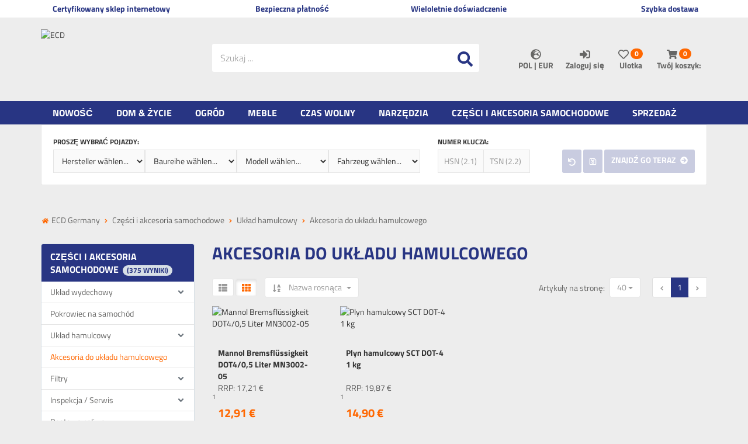

--- FILE ---
content_type: text/html; charset=utf-8
request_url: https://www.ecdgermany.de/pl/czesci-i-akcesoria-samochodowe/uklad-hamulcowy/akcesoria-do-ukladu-hamulcowego
body_size: 52596
content:

<!DOCTYPE html>
<html lang="pl">
<head>
    <meta charset="utf-8" />
    <title>Taniej kupisz akcesoria do układu hamulcowego </title>
    


    <meta name="viewport" content="width=device-width, initial-scale=1.0, maximum-scale=1, user-scalable=no" />
    <meta name="title" content="Taniej kupisz akcesoria do układu hamulcowego " />
    <meta name="description" content="Tutaj na pewno znajdziesz to, czego szukasz ✅
Akcesoria i płyn hamulcowy do Twojego układu hamulcowego 🚗
❗ Szybka wysyłka ❗" />
    <meta name="keywords" content="płyn hamulcowy, akcesoria do układu hamulcowego, układ hamulcowy, motoryzacja, ecd germany" />
    <meta name="author" content="humans.txt" />
    <meta http-equiv="X-UA-Compatible" content="IE=edge,chrome=1" />
    
    <meta content="index,&#32;follow" name="robots" />

    <link rel="apple-touch-icon" sizes="144x144" href="https://media.ecd-parts.de/Shopsystem/Images/icons/touch-icon-144.png">
    <link rel="apple-touch-icon" sizes="114x114" href="https://media.ecd-parts.de/Shopsystem/Images/icons/touch-icon-114.png">
    <link rel="apple-touch-icon" sizes="72x72" href="https://media.ecd-parts.de/Shopsystem/Images/icons/touch-icon-72.png">
    <link rel="apple-touch-icon" sizes="57x57" href="https://media.ecd-parts.de/Shopsystem/Images/icons/touch-icon-57.png">
    <link rel="shortcut icon" href="https://media.ecd-parts.de/Shopsystem/Images/icons/touch-icon-32.png">
    <link rel="shortcut icon" href="https://media.ecd-parts.de/Shopsystem/Images/icons/favicon.ico" type="image/x-icon" />

    <link href="https://www.ecdgermany.de/kfz-teile-zubehoer/bremsanlage/zubehoer-bremsanlage" hreflang="x-default" rel="alternate" />
<link href="https://www.ecdgermany.de/kfz-teile-zubehoer/bremsanlage/zubehoer-bremsanlage" hreflang="de" rel="alternate" />
<link href="https://www.ecdgermany.de/en/automotive-parts-accessories/braking-system/accessories-brake-system" hreflang="en" rel="alternate" />
<link href="https://www.ecdgermany.de/it/parti-automobilistiche-accessori/sistema-di-freno/accessori-sistema-frenante" hreflang="it" rel="alternate" />
<link href="https://www.ecdgermany.de/fr/pieces-et-accessoires-automobiles/systeme-de-freinage/accessoires-systeme-de-freinage" hreflang="fr" rel="alternate" />
<link href="https://www.ecdgermany.de/es/partes-y-accesorios-automotrices/sistema-de-frenado/accesorios-sistema-de-frenos" hreflang="es" rel="alternate" />
<link href="https://www.ecdgermany.de/nl/auto-onderdelen-en-accessoires/remsysteem/toebehoren-remsysteem" hreflang="nl" rel="alternate" />
<link href="https://www.ecdgermany.de/cs/autodily-a-prislusenstvi/brzdovy-system/prislusenstvi-brzdoveho-systemu" hreflang="cs" rel="alternate" />
<link href="https://www.ecdgermany.de/da/reservedele-og-tilbehor-til-biler/bremsesystem/tilbehor-til-bremsesystemet" hreflang="da" rel="alternate" />
<link href="https://www.ecdgermany.de/fi/auton-osat-ja-tarvikkeet/jarrujaerjestelmae/jarrujaerjestelmaen-lisaevarusteet" hreflang="fi" rel="alternate" />
<link href="https://www.ecdgermany.de/hu/autoalkatreszek-es-tartozekok/fekrendszer/fekrendszer-tartozekok" hreflang="hu" rel="alternate" />
<link href="https://www.ecdgermany.de/pl/czesci-i-akcesoria-samochodowe/uklad-hamulcowy/akcesoria-do-ukladu-hamulcowego" hreflang="pl" rel="alternate" />
<link href="https://www.ecdgermany.de/pt/pecas-e-acessorios-para-automoveis/sistema-de-travagem/sistema-de-travoes-de-acessorios" hreflang="pt" rel="alternate" />
<link href="https://www.ecdgermany.de/ro/piese-si-accesorii-auto/sistemul-de-franare/accesorii-pentru-sistemul-de-franare" hreflang="ro" rel="alternate" />
<link href="https://www.ecdgermany.de/sk/autodiely-a-prislusenstvo/brzdovy-system/prislusenstvo-brzdoveho-systemu" hreflang="sk" rel="alternate" />
<link href="https://www.ecdgermany.de/sw/bildelar-och-tillbehoer/bromssystem/tillbehoer-till-bromssystem" hreflang="sw" rel="alternate" />


    <link rel="canonical" href="https://www.ecdgermany.de/pl/czesci-i-akcesoria-samochodowe/uklad-hamulcowy/akcesoria-do-ukladu-hamulcowego" />

    <script type="text/javascript">document.baseFolder = '';</script>

    
    <link rel="preload" as="font" type="font/woff" href="/Themes/ECD_Germany_v2/Resources/Webfonts/kanit-v7-latin-300.woff" crossorigin="anonymous">
    <link rel="preload" as="font" type="font/woff2" href="/Themes/ECD_Germany_v2/Resources/Webfonts/kanit-v7-latin-300.woff2" crossorigin="anonymous">
    <link rel="preload" as="font" type="font/woff" href="/Themes/ECD_Germany_v2/Resources/Webfonts/kanit-v7-latin-600.woff" crossorigin="anonymous">
    <link rel="preload" as="font" type="font/woff2" href="/Themes/ECD_Germany_v2/Resources/Webfonts/kanit-v7-latin-600.woff2" crossorigin="anonymous">
    <link rel="preload" as="font" type="font/woff" href="/Themes/ECD_Germany_v2/Resources/Webfonts/kanit-v7-latin-regular.woff" crossorigin="anonymous">
    <link rel="preload" as="font" type="font/woff2" href="/Themes/ECD_Germany_v2/Resources/Webfonts/kanit-v7-latin-regular.woff2" crossorigin="anonymous">

    <!-- Preconnect -->
    <link rel="preconnect" href="https://www.google.com" />
    <link rel="preconnect" href="https://www.google.de" />
   
    <link rel="preconnect" href="https://media.ecd-parts.de" />
    <link rel="preconnect" href="https://www.dwin1.com/" />
    <link rel="preconnect" href="https://bat.bing.com/" />

    <link rel="preconnect" href="https://connect.facebook.net" />
    <link rel="preconnect" href="https://js.stripe.com" />


    <link rel="preconnect" href="https://www.gstatic.com" />
    <link rel="preconnect" href="https://stats.g.doubleclick.net" />
    <link rel="preconnect" href="https://widgets.trustedshops.com" />
    <link rel="preconnect" href="https://js.stripe.com/v3/" />

    <script src="/Client/Polyfill" type="text/javascript"></script>

                <div data-id="WidgetLocationHeadBeforeScripts" data-widget-location="HeadBeforeScripts" class="widgetcontainer head_before_scripts">
                
            </div>

    <link type="text/css" href="/Theme/Bundles/HeadClsPrevention.css?v=6972D633" rel="stylesheet" />
<link type="text/css" href="/Theme/Bundles/Head.css?v=6972D633" rel="stylesheet" />
<link type="text/css" href="/Theme/Bundles/HeadCategoryListArticles.css?v=6972D633" rel="stylesheet" />

    
    
    

            <!--<div data-id="WidgetLocationHead" data-widget-location="Head" class="widgetcontainer head">-->
<!--<div hidden data-id="HtmlContent17" data-widget-id="17"></div>-->
<meta name="msvalidate.01" content="11D3C33B994193A3480119B94B25FB13" />

<meta name="google-site-verification" content="XwTsDuJooSvwM-iSP04Awcir0Eg-92MwdGlzhPghK_Y" />        <!--</div>-->


    
    
    

                <div data-id="WidgetLocationHeadEnd" data-widget-location="HeadEnd" class="widgetcontainer head_end">
                <meta property="article:publisher" content=""/>
<meta property="article:author" content=""/>
<meta property="og:image" content="" />
<meta property="og:image:url" content="" /><script>
    window.dataLayer = window.dataLayer || [];
    window.dataLayer.push({
        
        ecommerce: {




               currencyCode: 'EUR',


               
                   impressions: [
    


    {

    id: '299038379;0',
    name: 'Mannol Bremsflüssigkeit DOT4/0,5 Liter MN3002-05',
    
        
            position: 1,
            list: 'Akcesoria do układu hamulcowego',
            
        

        category: 'Części i akcesoria samochodowe',        

    brand: 'SCT Germany',
    variant: '',
    price: 12.91,
    
    

    },
    


    {

    id: '299038113;0',
    name: 'Plyn hamulcowy SCT DOT-4 1 kg',
    
        
            position: 2,
            list: 'Akcesoria do układu hamulcowego',
            
        

        category: 'Części i akcesoria samochodowe',        

    brand: 'SCT Germany',
    variant: '',
    price: 14.90,
    
    

    },
                   ],
               
       }
    });
</script>
            </div>
        <!--<div data-id="WidgetLocationHeadEnd" data-widget-location="HeadEnd" class="widgetcontainer head_end">-->
<script>
    (function (w, d, s, l, i) {
        w[l] = w[l] || []; w[l].push({
            'gtm.start':
                new Date().getTime(), event: 'gtm.js'
        }); var f = d.getElementsByTagName(s)[0],
            j = d.createElement(s), dl = l != 'dataLayer' ? '&l=' + l : ''; j.async = true; j.src =
                'https://service1.ecdgermany.de/hiwqgmtf.js?id=' + i + dl; f.parentNode.insertBefore(j, f);
    })(window, document, 'script', 'dataLayer', 'GTM-W8W5TJD');
</script>         <!--</div>-->

	
	<meta name="google-site-verification" content="KnpvNRUnaybHg71Rl0PdIqtsInD7MgNiIL4jLby1zng" />

</head>
<body data-controller="Category"
      data-action="ListArticles"
      data-language="pl"
      data-url-language="pl"
      data-toast-location="bottom"
      data-dark-mode-support="false"
      data-use-only-drawer-as-menu="false">

    

            <div data-id="WidgetLocationBodyBegin" data-widget-location="BodyBegin" class="widgetcontainer body_begin">
                
            </div>
        <!--<div data-id="WidgetLocationBodyBegin" data-widget-location="BodyBegin" class="widgetcontainer body_begin">-->
<noscript>
    <iframe src="https://service1.ecdgermany.de/ns.html?id=GTM-W8W5TJD"
            height="0" width="0" style="display:none;visibility:hidden"></iframe>
</noscript>        <!--</div>-->

<section id="drawers" data-id="Drawers" data-feature="Web.Core.Feature.Drawers" class="drawers hidden-print">
    <section id="drawer-left" data-id="DrawerLeft" class="drawer-left" data-overlay="DrawerLeft">
        
        
    </section>
    <section id="drawer-right" data-id="DrawerRight" class="drawer-right" data-overlay="DrawerRight">

        <div data-id="DrawerRightBusyLoad" class="drawer-right-busyload">
            

            <div id="drawer-basket" data-id="DrawerBasket" class="drawer-basket hidden">
                <a data-id="CloseDrawer" data-feature="Web.Core.Feature.Menu" class="btnCloseMenu mb_20"><svg class="fas fas-times-circle mr_5"  width="13" height="13" viewBox="0, 0, 512, 512" xmlns="http://www.w3.org/2000/svg" xmlns:xlink="http://www.w3.org/1999/xlink" xmlns:xml="http://www.w3.org/XML/1998/namespace" version="1.1"><path d="M256 8 C119 8 8 119 8 256 C8 393 119 504 256 504 C393 504 504 393 504 256 C504 119 393 8 256 8 z M377.6 321.1 C382.3 325.8 382.3 333.4 377.6 338.1 L338 377.6 C333.3 382.3 325.7 382.3 321 377.6 L256 312 L190.9 377.6 C186.2 382.3 178.6 382.3 173.9 377.6 L134.4 338 C129.7 333.3 129.7 325.7 134.4 321 L200 256 L134.4 190.9 C129.7 186.2 129.7 178.6 134.4 173.9 L174 134.3 C178.7 129.6 186.3 129.6 191 134.3 L256 200 L321.1 134.4 C325.8 129.7 333.4 129.7 338.1 134.4 L377.7 174 C382.4 178.7 382.4 186.3 377.7 191 L312 256 L377.6 321.1 z" /></svg> Zamknięty koszyk zakupów</a>
            </div>
            <div id="drawer-leaflet" data-id="DrawerLeaflet" class="drawer-leaflet hidden">
                <a data-id="CloseDrawer" data-feature="Web.Core.Feature.Menu" class="btnCloseMenu mb_20"><svg class="fas fas-times-circle mr_5"  width="13" height="13" viewBox="0, 0, 512, 512" xmlns="http://www.w3.org/2000/svg" xmlns:xlink="http://www.w3.org/1999/xlink" xmlns:xml="http://www.w3.org/XML/1998/namespace" version="1.1"><path d="M256 8 C119 8 8 119 8 256 C8 393 119 504 256 504 C393 504 504 393 504 256 C504 119 393 8 256 8 z M377.6 321.1 C382.3 325.8 382.3 333.4 377.6 338.1 L338 377.6 C333.3 382.3 325.7 382.3 321 377.6 L256 312 L190.9 377.6 C186.2 382.3 178.6 382.3 173.9 377.6 L134.4 338 C129.7 333.3 129.7 325.7 134.4 321 L200 256 L134.4 190.9 C129.7 186.2 129.7 178.6 134.4 173.9 L174 134.3 C178.7 129.6 186.3 129.6 191 134.3 L256 200 L321.1 134.4 C325.8 129.7 333.4 129.7 338.1 134.4 L377.7 174 C382.4 178.7 382.4 186.3 377.7 191 L312 256 L377.6 321.1 z" /></svg> Merkzettel schließen</a>
            </div>

            <div id="skeleton-drawer" data-id="SkeletonDrawer" data-overlay="Skeleton" class="skeleton-drawer hidden">
                <div id="skeleton-title" data-id="SkeletonTitle" class="skeleton-title"></div>   
                <div id="skeleton-inner" data-id="SkeletonInner" class="skeleton-inner">
                    <div id="skeleton-count" data-id="SkeletonCount" class="skeleton-count working"></div>
                    <div id="skeleton-head" data-id="SkeletonHead" class="skeleton-head working"></div>
                    <div data-id="SkeletonItem" class="skeleton-item">
                        <div data-id="SkeletonItemDelete" class="skeleton-item-delete working"></div>
                        <div data-id="SkeletonItemImage" class="skeleton-item-image working"></div>
                        <div data-id="SkeletonItemDetails" class="skeleton-item-detail">
                            <div data-id="SkeletonItemTitle" class="skeleton-item-title working"></div>
                            <p data-id="SkeletonItemDescription" class="skeleton-item-description working"></p>
                        </div>                        
                        <div data-id="SkeletonItemButtons" class="skeleton-item-buttons">                            
                            <div data-id="SkeletonItemPrice" class="skeleton-item-price working"></div>
                            <div data-id="SkeletonItemAmount" class="skeleton-item-amount working"></div>
                            <div data-id="SkeletonItemAddToBasket" class="skeleton-item-addtobasket working"></div>
                            <div data-id="SkeletonItemDeleteItem" class="skeleton-item-deleteitem working"></div>
                        </div>
                    </div>
                    <div data-id="SkeletonItem" class="skeleton-item">
                        <div data-id="SkeletonItemDelete" class="skeleton-item-delete working"></div>
                        <div data-id="SkeletonItemImage" class="skeleton-item-image working"></div>
                        <div data-id="SkeletonItemDetails" class="skeleton-item-detail">
                            <div data-id="SkeletonItemTitle" class="skeleton-item-title working"></div>
                            <p data-id="SkeletonItemDescription" class="skeleton-item-description working"></p>
                        </div>                        
                        <div data-id="SkeletonItemButtons" class="skeleton-item-buttons">                            
                            <div data-id="SkeletonItemPrice" class="skeleton-item-price working"></div>
                            <div data-id="SkeletonItemAmount" class="skeleton-item-amount working"></div>
                            <div data-id="SkeletonItemAddToBasket" class="skeleton-item-addtobasket working"></div>
                            <div data-id="SkeletonItemDeleteItem" class="skeleton-item-deleteitem working"></div>
                        </div>
                    </div>
                    <div data-id="SkeletonItem" class="skeleton-item">
                        <div data-id="SkeletonItemDelete" class="skeleton-item-delete working"></div>
                        <div data-id="SkeletonItemImage" class="skeleton-item-image working"></div>
                        <div data-id="SkeletonItemDetails" class="skeleton-item-detail">
                            <div data-id="SkeletonItemTitle" class="skeleton-item-title working"></div>
                            <p data-id="SkeletonItemDescription" class="skeleton-item-description working"></p>
                        </div>                        
                        <div data-id="SkeletonItemButtons" class="skeleton-item-buttons">                            
                            <div data-id="SkeletonItemPrice" class="skeleton-item-price working"></div>
                            <div data-id="SkeletonItemAmount" class="skeleton-item-amount working"></div>
                            <div data-id="SkeletonItemAddToBasket" class="skeleton-item-addtobasket working"></div>
                            <div data-id="SkeletonItemDeleteItem" class="skeleton-item-deleteitem working"></div>
                        </div>
                    </div>
                    <div data-id="skeleton-foot" data-id="SkeletonFoot" class="skeleton-foot working"></div>
                </div>
            </div>

            <div id="drawer-basket-express-actions" data-id="DrawerBasketExpressActions" class="drawer-basket-express-actions col-xs-12 express-actions"></div>

            <div id="skelton-express-actions" data-id="SkeltonExpressActions" data-overlay="Skeleton" class="skelton-express-actions hidden">
                <div id="skelton-express-actions-inner" data-id="SkeltonExpressActionsInner" class="skelton-express-actions-inner skeleton-inner">
                    <div id="skelton-express-actions-buttons" data-id="SkeltonExpressActionsButtons" class="skeleton-buttons skelton-express-actions-buttons working"></div>
                </div>
            </div>

            

        </div>

    </section>
    <div id="drawer-shadow" data-id="DrawerShadow" class="drawer-shadow"></div>
</section>









<div id="topline" data-id="Topline" class="topline visible-md visible-lg">
    <div id="topline-content" data-id="ToplineContent" class="topline-content container bg_white">
                <!--<div data-id="WidgetLocationHeaderTopline" data-widget-location="HeaderTopline" class="widgetcontainer header_topline">-->
<!--<div data-id="HtmlWidget5" data-widget-id="5" class="widget html-widget-5">-->
    <div class="col-md-3"><i class="fa mr_5 fa-globe"></i>Certyfikowany sklep internetowy</div>
<div class="col-md-3 text-center"><i class="fa mr_5 fa-star"></i>Bezpieczna płatność</div>
<div class="col-md-3 text-center"><i class="fa mr_5 fa-check"></i>Wieloletnie doświadczenie</div>
<div class="col-md-3 text-right"><i class="fa mr_5 fa-truck"></i>Szybka dostawa</div>
<!--</div>-->        <!--</div>-->

    </div>
</div>

<header id="header" data-id="Header" class="header-main container mobile-sticky" role="banner" data-feature="Web.Core.Feature.Header">
    <section id="innerheader" data-id="InnerHeader" class="container navbar">
        <section id="control" data-id="Control" class="navbar-header">
            
            <div id="control-row" data-id="ControlRow" class="control-row row">
                <div id="logo" data-id="Logo" class="col-xs-4 col-md-3 col-lg-3 del-pl-xs del-pr-xs hidden-print">
                <a class="logo" href="/pl">
                        <img loading="lazy" src="https://media.ecd-parts.de/Shopsystem/Images/ECD-Logo.svg" alt="ECD" title="ECD" class="img-responsive" />
                    </a>
                </div>
                <div id="account" data-id="Account" role="toolbar" class="col-xs-8 col-md-5 col-md-push-4 col-lg-push-5 col-lg-4 del-pl-xs del-pr-xs">
                    
                    <div id="account-buttons" data-id="AccountButtons" class="account-buttons btn-group">
                        
                        <div id="currency-language-selector" data-id="CurrencyLanguageSelector" data-short="CLS" class="currency-language-selector dropdown" data-language="pol" data-currency="EUR">
                            <button id="cls-button" data-id="CLS.Button" class="cls-button btn ripple dropdown-toggle" type="button" data-feature="Web.Core.Feature.Menu" data-toggle="dropdown">
                                <span id="cls-icon" data-id="CLS.Icon" class="cls-icon"><svg class="fas fas-globe-europe"  width="13" height="13" viewBox="0, 0, 496, 512" xmlns="http://www.w3.org/2000/svg" xmlns:xlink="http://www.w3.org/1999/xlink" xmlns:xml="http://www.w3.org/XML/1998/namespace" version="1.1"><path d="M248 8 C111 8 0 119 0 256 C0 393 111 504 248 504 C385 504 496 393 496 256 C496 119 385 8 248 8 z M448 256 C448 278.5 444.1 300.2 437.2 320.4 L416.9 320.4 C412.6 320.4 408.5 318.7 405.5 315.6 L373.5 283 C369 278.4 369 270.9 373.6 266.3 L386.1 253.8 L386.1 245.1 C386.1 242.1 384.9 239.2 382.8 237.1 L373.4001 227.7 C371.3 225.6 368.4001 224.4 365.4001 224.4 L349.4001 224.4 C343.2 224.4 338.1001 219.3 338.1001 213.1 C338.1001 210.1 339.3001 207.2 341.4001 205.1 L350.8 195.7 C352.9001 193.6 355.8 192.4 358.8 192.4 L390.8 192.4 C397.0001 192.4 402.1 187.3 402.1 181.1 L402.1 171.7 C402.1 165.5 397 160.4 390.8 160.4 L354.1 160.4 C345.3 160.4 338.1 167.6 338.1 176.4 L338.1 180.9 C338.1 187.8 333.7 193.9 327.2 196.1 L295.6 206.6 C292.3 207.7 290.1 210.7 290.1 214.2 L290.1 216.4 C290.1 220.8 286.5 224.4 282.1 224.4 L266.1 224.4 C261.7 224.4 258.1 220.8 258.1 216.4 C258.1 212 254.5 208.4 250.1 208.4 L247 208.4 C244 208.4 241.2 210.1 239.8 212.8 L230.4 231.5 C227.7 236.9 222.2 240.3 216.1 240.3 L194 240.3 C185.2 240.3 178 233.1 178 224.3 L178 199 C178 194.8 179.7 190.7 182.7 187.7 L202.8 167.6 C207.4 163 210 156.7 210 150.1 C210 146.7 212.2 143.6 215.5 142.5 L255.5 129.2 C257.2 128.6 258.7 127.7 259.9 126.5 L286.7 99.69998 C288.8 97.59998 290 94.69998 290 91.69998 C290 85.49998 284.9 80.39998 278.7 80.39998 L258 80.39998 L242 96.39998 L242 104.4 C242 108.8 238.4 112.4 234 112.4 L218 112.4 C213.6 112.4 210 108.8 210 104.4 L210 84.39998 C210 81.89998 211.2 79.49998 213.2 77.99998 L242.1 56.29998 C244 56.19998 245.9 55.99998 247.8 55.99998 C358.3 56 448 145.7 448 256 z M130.1 149.1 C130.1 146.1 131.3 143.2 133.4 141.1 L158.8 115.7 C160.9 113.6 163.8 112.4 166.8 112.4 C173 112.4 178.1 117.5 178.1 123.7 L178.1 139.7 C178.1 142.7 176.9 145.6 174.8 147.7 L165.4 157.1 C163.3 159.2 160.4 160.4 157.4 160.4 L141.4 160.4 C135.2 160.4 130.1 155.3 130.1 149.1 z M258.1 455.5 L258.1 448.4 C258.1 439.6 250.9 432.4 242.1 432.4 L221.9 432.4 C211.1 432.4 195.2 427.1 186.5 420.6 L164.3 403.9 C152.8 395.3 146.1 381.8 146.1 367.5 L146.1 343.6 C146.1 327.6 154.5 312.8 168.2 304.6 L211.1 278.9 C218.2 274.7 226.3 272.4 234.5 272.4 L265.7 272.4 C276.6 272.4 287.1 276.3 295.3 283.3 L338.5 320.4 L356.8 320.4 C365.3 320.4 373.4 323.8 379.4 329.8 L396.7 347.1 C400.1 350.5 404.8 352.4 409.6 352.4 L423 352.4 C390.6 411.3 329.2 451.9 258.1 455.5 z" /></svg></span>
                                <p id="cls-text" data-id="CLS.Text" class="cls-text uppercase">
                                    pol
                                    |
                                    EUR
                                </p>
                            </button>
                            <ul id="cls-dropdown" data-id="CLS.Dropdown" class="cls-dropdown dropdown-menu no-mwdt">
<li id="cls-language" data-id="CLS.Language" class="cls-language dropdown-submenu no-mwdt">
    <a id="cls-langauge-dropdown-link" data-id="CLS.LanguageDropdownLink" href="#" class="cls-langauge-dropdown-link dropdown-toggle uppercase" data-toggle="dropdown">pol <svg class="fas fas-caret-right dropdown-caret"  width="15" height="15" viewBox="0, 0, 192, 512" xmlns="http://www.w3.org/2000/svg" xmlns:xlink="http://www.w3.org/1999/xlink" xmlns:xml="http://www.w3.org/XML/1998/namespace" version="1.1"><path d="M0 384.662 L0 127.338 C0 109.52 21.543 100.597 34.142 113.196 L162.804 241.858 C170.614 249.668 170.614 262.332 162.804 270.142 L34.142 398.804 C21.543 411.404 0 402.48 0 384.662 z" /></svg></a>
    <ul id="cls-language-dropdown" data-id="CLS.LanguageDropdown" class="cls-language-dropdown dropdown-menu">
        <li id="cls-language-current" data-id="CLS.LanguageCurrent" class="cls-language-current" data-language="129"><a><span class="flag pl"></span>Polski <svg class="fas fas-check ml_10"  width="15" height="15" viewBox="0, 0, 512, 512" xmlns="http://www.w3.org/2000/svg" xmlns:xlink="http://www.w3.org/1999/xlink" xmlns:xml="http://www.w3.org/XML/1998/namespace" version="1.1"><path d="M173.898 439.404 L7.498001 273.004 C-2.498999 263.007 -2.498999 246.798 7.498001 236.8 L43.701 200.596 C53.698 190.598 69.908 190.598 79.905 200.596 L192 312.69 L432.095 72.596 C442.092 62.599 458.302 62.599 468.299 72.596 L504.502 108.8 C514.499 118.797 514.499 135.006 504.502 145.004 L210.102 439.405 C200.104 449.402 183.895 449.402 173.898 439.404 z" /></svg></a></li>
            <hr />

            <li data-id="CLS.LanguageDE" class="cls-language-de" data-sort="de" data-id="Option">
                <a href="/kfz-teile-zubehoer/bremsanlage/zubehoer-bremsanlage" role="menuitem">
                    <span class="flag de"></span>
                    Niemiecki
                </a>
            </li>
            <li data-id="CLS.LanguageEN" class="cls-language-en" data-sort="en" data-id="Option">
                <a href="/en/automotive-parts-accessories/braking-system/accessories-brake-system" role="menuitem">
                    <span class="flag en"></span>
                    Angielski
                </a>
            </li>
            <li data-id="CLS.LanguageIT" class="cls-language-it" data-sort="it" data-id="Option">
                <a href="/it/parti-automobilistiche-accessori/sistema-di-freno/accessori-sistema-frenante" role="menuitem">
                    <span class="flag it"></span>
                    Włoski
                </a>
            </li>
            <li data-id="CLS.LanguageFR" class="cls-language-fr" data-sort="fr" data-id="Option">
                <a href="/fr/pieces-et-accessoires-automobiles/systeme-de-freinage/accessoires-systeme-de-freinage" role="menuitem">
                    <span class="flag fr"></span>
                    Francuski
                </a>
            </li>
            <li data-id="CLS.LanguageES" class="cls-language-es" data-sort="es" data-id="Option">
                <a href="/es/partes-y-accesorios-automotrices/sistema-de-frenado/accesorios-sistema-de-frenos" role="menuitem">
                    <span class="flag es"></span>
                    Hiszpański
                </a>
            </li>
            <li data-id="CLS.LanguageNL" class="cls-language-nl" data-sort="nl" data-id="Option">
                <a href="/nl/auto-onderdelen-en-accessoires/remsysteem/toebehoren-remsysteem" role="menuitem">
                    <span class="flag nl"></span>
                    Niderlandzki
                </a>
            </li>
            <li data-id="CLS.LanguageCS" class="cls-language-cs" data-sort="cs" data-id="Option">
                <a href="/cs/autodily-a-prislusenstvi/brzdovy-system/prislusenstvi-brzdoveho-systemu" role="menuitem">
                    <span class="flag cs"></span>
                    Czeski
                </a>
            </li>
            <li data-id="CLS.LanguageDA" class="cls-language-da" data-sort="da" data-id="Option">
                <a href="/da/reservedele-og-tilbehor-til-biler/bremsesystem/tilbehor-til-bremsesystemet" role="menuitem">
                    <span class="flag da"></span>
                    Duński
                </a>
            </li>
            <li data-id="CLS.LanguageFI" class="cls-language-fi" data-sort="fi" data-id="Option">
                <a href="/fi/auton-osat-ja-tarvikkeet/jarrujaerjestelmae/jarrujaerjestelmaen-lisaevarusteet" role="menuitem">
                    <span class="flag fi"></span>
                    Finlandia
                </a>
            </li>
            <li data-id="CLS.LanguageHU" class="cls-language-hu" data-sort="hu" data-id="Option">
                <a href="/hu/autoalkatreszek-es-tartozekok/fekrendszer/fekrendszer-tartozekok" role="menuitem">
                    <span class="flag hu"></span>
                    Węgierski
                </a>
            </li>
            <li data-id="CLS.LanguagePT" class="cls-language-pt" data-sort="pt" data-id="Option">
                <a href="/pt/pecas-e-acessorios-para-automoveis/sistema-de-travagem/sistema-de-travoes-de-acessorios" role="menuitem">
                    <span class="flag pt"></span>
                    Portugalski
                </a>
            </li>
            <li data-id="CLS.LanguageRO" class="cls-language-ro" data-sort="ro" data-id="Option">
                <a href="/ro/piese-si-accesorii-auto/sistemul-de-franare/accesorii-pentru-sistemul-de-franare" role="menuitem">
                    <span class="flag ro"></span>
                    Rumuński
                </a>
            </li>
            <li data-id="CLS.LanguageSK" class="cls-language-sk" data-sort="sk" data-id="Option">
                <a href="/sk/autodiely-a-prislusenstvo/brzdovy-system/prislusenstvo-brzdoveho-systemu" role="menuitem">
                    <span class="flag sk"></span>
                    Słowacki
                </a>
            </li>
            <li data-id="CLS.LanguageSW" class="cls-language-sw" data-sort="sw" data-id="Option">
                <a href="/sw/bildelar-och-tillbehoer/bromssystem/tillbehoer-till-bromssystem" role="menuitem">
                    <span class="flag sw"></span>
                    Szwedzki
                </a>
            </li>
    </ul>
</li>

<li id="cls-currency" data-id="CLS.Currency" class="cls-currency dropdown-submenu no-mwdt" data-currency="EUR">
    <a id="cls-currency-dropdown-link" data-id="CLS.CurrencyDropdownLink" class="cls-currency-dropdown-link dropdown-toggle" href="#"  data-toggle="dropdown">
        <span id="cls-currency-dropdown-icon" data-id="CLS.CurrencyDropdownIcon" class="cls-currency-dropdown-icon"></span> EUR <svg class="fas fas-caret-right dropdown-caret"  width="15" height="15" viewBox="0, 0, 192, 512" xmlns="http://www.w3.org/2000/svg" xmlns:xlink="http://www.w3.org/1999/xlink" xmlns:xml="http://www.w3.org/XML/1998/namespace" version="1.1"><path d="M0 384.662 L0 127.338 C0 109.52 21.543 100.597 34.142 113.196 L162.804 241.858 C170.614 249.668 170.614 262.332 162.804 270.142 L34.142 398.804 C21.543 411.404 0 402.48 0 384.662 z" /></svg>
    </a>
    <ul id="cls-currency-dropdown" data-id="CLS.CurrencyDropdown" class="cls-currency-dropdown dropdown-menu no-mwdt">
        <li id="cls-currency-current" data-id="CLS.CurrencyCurrent" class="cls-currency-current" data-currency="EUR"><a>EUR <svg class="fas fas-check ml_10"  width="15" height="15" viewBox="0, 0, 512, 512" xmlns="http://www.w3.org/2000/svg" xmlns:xlink="http://www.w3.org/1999/xlink" xmlns:xml="http://www.w3.org/XML/1998/namespace" version="1.1"><path d="M173.898 439.404 L7.498001 273.004 C-2.498999 263.007 -2.498999 246.798 7.498001 236.8 L43.701 200.596 C53.698 190.598 69.908 190.598 79.905 200.596 L192 312.69 L432.095 72.596 C442.092 62.599 458.302 62.599 468.299 72.596 L504.502 108.8 C514.499 118.797 514.499 135.006 504.502 145.004 L210.102 439.405 C200.104 449.402 183.895 449.402 173.898 439.404 z" /></svg></a></li>
            </ul>
</li>
                            </ul>
                        </div>

<a id="account-button-customer" data-id="AccountButtonCustomer" class="account-button-customer" href="/pl/mein-konto">
    <button type="button" class="btn ripple" data-feature="Web.Core.Feature.Menu">
            <span class="sr-only">Zaloguj się</span>
<svg class="fas fas-sign-in-alt"  width="13" height="13" viewBox="0, 0, 512, 512" xmlns="http://www.w3.org/2000/svg" xmlns:xlink="http://www.w3.org/1999/xlink" xmlns:xml="http://www.w3.org/XML/1998/namespace" version="1.1"><path d="M416 448 L332 448 C325.4 448 320 442.6 320 436 L320 396 C320 389.4 325.4 384 332 384 L416 384 C433.7 384 448 369.7 448 352 L448 160 C448 142.3 433.7 128 416 128 L332 128 C325.4 128 320 122.6 320 116 L320 76 C320 69.4 325.4 64 332 64 L416 64 C469 64 512 107 512 160 L512 352 C512 405 469 448 416 448 z M369 247 L201 79 C186 64 160 74.5 160 96 L160 192 L24 192 C10.7 192 0 202.7 0 216 L0 312 C0 325.3 10.7 336 24 336 L160 336 L160 432 C160 453.5 186 464 201 449 L369 281 C378.3 271.6 378.3 256.4 369 247 z" /></svg>            <p>Zaloguj się</p>
    </button>
</a>

                        <a id="account-button-leaflet" data-id="AccountButtonLeaflet" class="account-button-leaflet" href="/pl/merkzettel" data-feature="Web.Core.Feature.Leaflet">

<!-- DrawerLeaflet Button -->
<button id="leaflet-button" type="button" class="btn ripple" data-feature="Web.Core.Feature.Menu" data-id="LeafletButton" >
    <span class="sr-only">Merkzettel aufklappen</span>
    <svg class="far far-heart"  width="13" height="13" viewBox="0, 0, 512, 512" xmlns="http://www.w3.org/2000/svg" xmlns:xlink="http://www.w3.org/1999/xlink" xmlns:xml="http://www.w3.org/XML/1998/namespace" version="1.1"><path d="M458.4 64.3 C400.6 15.7 311.3 23 256 79.3 C200.7 23 111.4 15.6 53.6 64.3 C-21.6 127.6 -10.6 230.8 43 285.5 L218.4 464.2 C228.4 474.4 241.8 480.1 256 480.1 C270.3 480.1 283.6 474.5 293.6 464.3 L469 285.6 C522.5 230.9 533.7 127.7 458.4 64.3 z M434.8 251.8 L259.4 430.5 C257 432.9 255 432.9 252.6 430.5 L77.2 251.8 C40.7 214.6 33.3 144.2 84.5 101.1 C123.4 68.40001 183.4 73.3 221 111.6 L256 147.3 L291 111.6 C328.8 73.10001 388.8 68.40001 427.5 101 C478.6 144.1 471 214.9 434.8 251.8 z" /></svg>  <span class="badge">0</span> <p>Ulotka</p>
</button>


                        </a>

                        <a id="account-button-basket" data-id="AccountButtonBasket" class="account-button-basket" href="/pl/warenkorb" data-feature="Web.Core.Feature.Basket">
<!-- DrawerBasket Button -->

<button id="basket-button" data-id="BasketButton" type="button" class="basket-button btn ripple" data-feature="Web.Core.Feature.Menu">
    <span class="sr-only">Warenkorb aufklappen</span>
    <svg class="fas fas-shopping-cart"  width="13" height="13" viewBox="0, 0, 576, 512" xmlns="http://www.w3.org/2000/svg" xmlns:xlink="http://www.w3.org/1999/xlink" xmlns:xml="http://www.w3.org/XML/1998/namespace" version="1.1"><path d="M528.12 301.319 L575.393 93.319 C578.806 78.301 567.391 64 551.99 64 L159.208 64 L150.042 19.19 C147.758 8.021 137.93 0 126.529 0 L24 0 C10.745 0 0 10.745 0 24 L0 40 C0 53.255 10.745 64 24 64 L93.883 64 L164.131 407.435 C147.325 417.1 136 435.222 136 456 C136 486.928 161.072 512 192 512 C222.928 512 248 486.928 248 456 C248 440.326 241.553 426.165 231.176 416 L440.823 416 C430.447 426.165 424 440.326 424 456 C424 486.928 449.072 512 480 512 C510.928 512 536 486.928 536 456 C536 433.828 523.112 414.668 504.421 405.595 L509.938 381.319 C513.351 366.301 501.936 352 486.535 352 L218.117 352 L211.572 320 L504.717 320 C515.923 320 525.637 312.246 528.12 301.319 z" /></svg> <span class="badge">0</span><p>Twój koszyk:</p>
</button>

                        </a>
                        
                    </div>
                    
                </div>
                <div id="search" data-id="Search" role="search" class="search-header col-xs-12 col-sm-12 col-md-4 col-md-pull-5 col-lg-5 col-lg-pull-4 search-header">
                    <div class="search searchbar-header clearfix" data-feature="Web.Core.Feature.Menu">
                        <button type="button" class="nav-drawer-button btn ripple pull-left hidden-md hidden-lg" data-id="NavDrawerButton"> <span class="sr-only">Menü</span><svg class="fas fas-bars"  width="26" height="26" viewBox="0, 0, 448, 512" xmlns="http://www.w3.org/2000/svg" xmlns:xlink="http://www.w3.org/1999/xlink" xmlns:xml="http://www.w3.org/XML/1998/namespace" version="1.1"><path d="M16 132 L432 132 C440.837 132 448 124.837 448 116 L448 76 C448 67.163 440.837 60 432 60 L16 60 C7.163 60 0 67.163 0 76 L0 116 C0 124.837 7.163 132 16 132 z M16 292 L432 292 C440.837 292 448 284.837 448 276 L448 236 C448 227.163 440.837 220 432 220 L16 220 C7.163 220 0 227.163 0 236 L0 276 C0 284.837 7.163 292 16 292 z M16 452 L432 452 C440.837 452 448 444.837 448 436 L448 396 C448 387.163 440.837 380 432 380 L16 380 C7.163 380 0 387.163 0 396 L0 436 C0 444.837 7.163 452 16 452 z" /></svg></button>



    
    
    
    
    
    
    
    
    
    
    
    
    
    
    
    
    
    
    
    
    
    
    
    
    
    
    
    
    
    
    
    
    
    
    
    
    
    
    
    
    
    
    
    
    
    
    
    
    
    
    
    
    
    
    
    
    
    
    
    
    
    
    
    
    
    
    
    
    
    
    
    
    
    



<script type="text/template" data-feature-template="Web.Core.Feature.SimpleSearch"><div data-id="SS.Results" class="results clearfix"><% if(didYouMeanTerms && didYouMeanTerms.length > 0) { %><div data-id="SS.DidYouMeanTerms" class="ss-didYouMeanTerms didYouMeanTerms"><div data-id="SS.DidYouMeanTermsTitle" class="ss-didYouMeanTerms-title h4">Czy miałeś na mayśli</div><ul><% Web.each(didYouMeanTerms, function(item) { %><li data-id="SS.Result" class="ss-didYouMeanTerms-result clearfix" data-suggest-term="<%= item.get('Title') %>" data-result-type="<%= item.get('ResultType') %>" data-result-id="<%= item.get('Id') %>"><svg class="fas fas-chevron-right"  width="15" height="15" viewBox="0, 0, 320, 512" xmlns="http://www.w3.org/2000/svg" xmlns:xlink="http://www.w3.org/1999/xlink" xmlns:xml="http://www.w3.org/XML/1998/namespace" version="1.1"><path d="M285.476 272.971 L91.132 467.314 C81.759 476.687 66.563 476.687 57.191 467.314 L34.524 444.647 C25.167 435.29 25.149 420.125 34.484 410.746 L188.505 256 L34.484 101.255 C25.149 91.876 25.167 76.711 34.524 67.354 L57.191 44.687 C66.564 35.314 81.76 35.314 91.132 44.687 L285.475 239.03 C294.848 248.402 294.848 263.598 285.476 272.971 z" /></svg> <%= item.get('Title') %></li><% }); %></ul></div><% } %><% if(categories.length > 0) { %><div data-id="SS.Categories" class="ss-categories categories"><div data-id="SS.CategoriesTitle" class="ss-categories-title h4"><span class="query"><%= query %></span> w kategoriach:</div><ul><% Web.each(categories, function(item) { %><li data-id="SS.Result" class="ss-categories-result clearfix" data-result-type="<%= item.get('ResultType') %>" data-result-id="<%= item.get('Id') %>"><svg class="fas fas-chevron-right"  width="15" height="15" viewBox="0, 0, 320, 512" xmlns="http://www.w3.org/2000/svg" xmlns:xlink="http://www.w3.org/1999/xlink" xmlns:xml="http://www.w3.org/XML/1998/namespace" version="1.1"><path d="M285.476 272.971 L91.132 467.314 C81.759 476.687 66.563 476.687 57.191 467.314 L34.524 444.647 C25.167 435.29 25.149 420.125 34.484 410.746 L188.505 256 L34.484 101.255 C25.149 91.876 25.167 76.711 34.524 67.354 L57.191 44.687 C66.564 35.314 81.76 35.314 91.132 44.687 L285.475 239.03 C294.848 248.402 294.848 263.598 285.476 272.971 z" /></svg> <%= item.get('Title') %></li><% }); %></ul></div><% } %><% if(articles.length > 0) { %><div data-id="SS.Articles" class="ss-articles articles"><div data-id="SS.ArticlesTitle" class="ss-articles-title h4">Propozycje produktów:</div><ul><% Web.each(articles, function(item) { %><li data-id="SS.Result" class="ss-articles-result clearfix" data-result-type="<%= item.get('ResultType') %>" data-result-id="<%= item.get('Id') %>"><img loading="lazy"  data-src="<%= item.get('ImageSrc') %>" class="lazyload"/><%= highlight(item.get('Title'), query, '<b>', '</b>') %></li><% }); %></ul></div><% } %><% if(categorySelectionActive) { %><div><a id="search-all-categories" href="#">Wyszukiwanie we wszystkich kategoriach</a></div><% } %><% if(pages.length > 0) { %><div data-id="SS.Pages" class="ss-pages pages"><div data-id="SS.PagesTitle" class="ss-pages-title h4">Strony:</div><ul><% Web.each(pages, function(item) { %><li data-id="SS.Result" class="ss-pages-result clearfix" data-result-type="<%= item.get('ResultType') %>" data-result-id="<%= item.get('Id') %>"><svg class="fas fas-chevron-right"  width="15" height="15" viewBox="0, 0, 320, 512" xmlns="http://www.w3.org/2000/svg" xmlns:xlink="http://www.w3.org/1999/xlink" xmlns:xml="http://www.w3.org/XML/1998/namespace" version="1.1"><path d="M285.476 272.971 L91.132 467.314 C81.759 476.687 66.563 476.687 57.191 467.314 L34.524 444.647 C25.167 435.29 25.149 420.125 34.484 410.746 L188.505 256 L34.484 101.255 C25.149 91.876 25.167 76.711 34.524 67.354 L57.191 44.687 C66.564 35.314 81.76 35.314 91.132 44.687 L285.475 239.03 C294.848 248.402 294.848 263.598 285.476 272.971 z" /></svg> <%= item.get('Title') %></li><% }); %></ul></div><% } %><% if(compatibilities.length > 0) { %><div data-id="SS.Compatibilities" class="ss-compatibilities compatibilities"><div data-id="SS.CompatibilitiesTitle" class="ss-compatibilities-title h4">Compatibilities:</div><ul><% Web.each(compatibilities, function(item) { %><li data-id="SS.Result" class="ss-compatibilities-result clearfix" data-result-type="<%= item.get('ResultType') %>" data-result-id="<%= item.get('Id') %>"><svg class="fas fas-chevron-right"  width="15" height="15" viewBox="0, 0, 320, 512" xmlns="http://www.w3.org/2000/svg" xmlns:xlink="http://www.w3.org/1999/xlink" xmlns:xml="http://www.w3.org/XML/1998/namespace" version="1.1"><path d="M285.476 272.971 L91.132 467.314 C81.759 476.687 66.563 476.687 57.191 467.314 L34.524 444.647 C25.167 435.29 25.149 420.125 34.484 410.746 L188.505 256 L34.484 101.255 C25.149 91.876 25.167 76.711 34.524 67.354 L57.191 44.687 C66.564 35.314 81.76 35.314 91.132 44.687 L285.475 239.03 C294.848 248.402 294.848 263.598 285.476 272.971 z" /></svg> <%= item.get('Title') %><!-- compatible article ids: <%= item.get('AdditionalData') %>  --></li><% }); %></ul></div><% } %></div></script>

<div data-id="SimpleSearch"
     data-short="SS"
     data-feature="Web.Core.Feature.SimpleSearch"
     data-option-min-length="2"
     data-option-max-categories="3"
     data-option-max-articles="5"
     data-option-max-pages="3"
     data-option-max-compatibilities="3"
     data-option-max-producers="5"
     class="simplesearch"
     >
<form action="/pl/Search/Results" data-feature="Web.Core.Feature.Form" data-id="SearchForm" method="post">        <div class="hidden" data-id="InputNavigateTo"></div>
        <div class="input-group">


            <input autocomplete="off" class="form-control" data-autocomplete-url="/pl/Search/AutocompleteFiltered" data-empty-error-message="Wyszukiwanie&#32;nie&#32;może&#32;być&#32;puste" data-id="SuggestBox" id="mainSearch" name="mainSearch" placeholder="Szukaj&#32;..." type="text" value="" />

            <span data-id="SS.AutoCompleteSearchLink" class="input-group-btn ss-autocompletesearchlink">
                <button id="autocompleteSearchLink" type="submit" class="btn btn-primary hidden-xs hidden-sm"><svg class="fas fas-search"  width="26" height="26" viewBox="0, 0, 512, 512" xmlns="http://www.w3.org/2000/svg" xmlns:xlink="http://www.w3.org/1999/xlink" xmlns:xml="http://www.w3.org/XML/1998/namespace" version="1.1"><path d="M505 442.7 L405.3 343 C400.8 338.5 394.7 336 388.3 336 L372 336 C399.6 300.7 416 256.3 416 208 C416 93.1 322.9 0 208 0 C93.10001 0 0 93.1 0 208 C0 322.9 93.1 416 208 416 C256.3 416 300.7 399.6 336 372 L336 388.3 C336 394.7 338.5 400.8 343 405.3 L442.7 505 C452.1 514.4 467.3 514.4 476.6 505 L504.9 476.7 C514.3 467.3 514.3 452.1 505 442.7 z M208 336 C137.3 336 80 278.8 80 208 C80 137.3 137.2 80 208 80 C278.7 80 336 137.2 336 208 C336 278.7 278.8 336 208 336 z" /></svg></button>
            </span>

            <div data-id="SS.ResultsContainer"></div>
        </div>
</form></div>
                    </div>
                </div>
            </div>
        </section>
    </section>
</header>
<div class="menu-bg">
    <nav id="menu" data-id="Menu" data-short="M" role="navigation" class="menu container" data-feature="Web.Core.Feature.Headermenu">
        <div id="menu-container" data-id="MenuContainer" class="menu-container navbar navbar-default navbar-dropdown-fullwidth nav-drawer-left" data-overlay="NavDrawerLeft">
            
<a id="m-close-drawer" data-id="M.CloseDrawer" data-feature="Web.Core.Feature.Menu" class="btnCloseMenu hidden-lg hidden-md"><svg class="fas fas-times-circle mr_5"  width="13" height="13" viewBox="0, 0, 512, 512" xmlns="http://www.w3.org/2000/svg" xmlns:xlink="http://www.w3.org/1999/xlink" xmlns:xml="http://www.w3.org/XML/1998/namespace" version="1.1"><path d="M256 8 C119 8 8 119 8 256 C8 393 119 504 256 504 C393 504 504 393 504 256 C504 119 393 8 256 8 z M377.6 321.1 C382.3 325.8 382.3 333.4 377.6 338.1 L338 377.6 C333.3 382.3 325.7 382.3 321 377.6 L256 312 L190.9 377.6 C186.2 382.3 178.6 382.3 173.9 377.6 L134.4 338 C129.7 333.3 129.7 325.7 134.4 321 L200 256 L134.4 190.9 C129.7 186.2 129.7 178.6 134.4 173.9 L174 134.3 C178.7 129.6 186.3 129.6 191 134.3 L256 200 L321.1 134.4 C325.8 129.7 333.4 129.7 338.1 134.4 L377.7 174 C382.4 178.7 382.4 186.3 377.7 191 L312 256 L377.6 321.1 z" /></svg> Menü schliessen</a>
<ul id="m-listing" data-id="M.Listing" class="m-listing nav-items nav-level-1" itemscope itemtype="https://schema.org/SiteNavigationElement">
        <li data-id="M.Item" data-type=Single data-category-id="324" class="m-item nav-item ">

            <a data-id="M.ItemExpandLink" data-href="/pl/nowosc" href="/pl/nowosc" itemprop="url" class="nav-link nav-expand-link ">

                

                <span itemprop="name">NOWOŚĆ</span>
            </a>

        </li>
        <li data-id="M.Item" data-type=Expand data-category-id="6" class="m-item nav-item nav-expand">

            <a data-id="M.ItemExpandLink" data-href="/pl/dom-zycie" href="/pl/dom-zycie" itemprop="url" class="nav-link nav-expand-link ">

                

                <span itemprop="name">Dom &amp; Życie</span>
            </a>

                <div data-id="M.ItemDropdown" class="m-item-dropdown dropdown_nav">

                    <ul data-id="M.ItemDropdownListing" class="m-item-dropdown-listing nav-items nav-expand-content">
                        <li data-id="M.ItemDropdownCategory" class="m-item-dropdown-category nav-item hidden-lg hidden-md">
                            <a data-id="M.ItemDropdownCategoryLink" href="/pl/dom-zycie" class="m-item-dropdown-category-link nav-link">

                                Dom &amp; Życie<br />
                                <small>Pokaż wszystko</small>
                            </a>
                        </li>
                        <li data-id="M.ItemDropdownBack" class="m-item-dropdown-back nav-item nav-back-link hidden-lg hidden-md">
                            <a data-id="M.ItemDropdownBackLink" class="m-item-dropdown-back-link nav-link">
                                Wszystkie kategorie
                            </a>
                        </li>
    <li data-id="M.Item" data-type=Expand data-category-id="430" class="m-item nav-item nav-expand">
        <a data-id="M.ItemExpandLink" data-href="/pl/dom-zycie/dom" href="/pl/dom-zycie/dom" class="nav-link nav-expand-link ">

            

            Dom
        </a>

            <div data-id="M.ItemDropdown" class="m-item-dropdown dropdown_sub">
                <ul data-id="M.ItemDropdownListing" class="m-item-dropdown-listing nav-items nav-expand-content">
                    <li data-id="M.ItemDropdownCategory" class="m-item-dropdown-category nav-item hidden-lg hidden-md">
                        <a data-id="M.ItemDropdownCategoryLink" href="/pl/dom-zycie/dom" class="m-item-dropdown-category-link nav-link">
                            

                            Dom<br />
                            <small>Pokaż wszystko</small>
                        </a>
                    </li>
                    <li data-id="M.ItemDropdownBack" class="m-item-dropdown-back nav-item nav-back-link hidden-lg hidden-md">
                        <a data-id="M.ItemDropdownBackLink" class="m-item-dropdown-back-link nav-link">
                            zurück
                        </a>
                    </li>
    <li data-id="M.Item" data-type=Single data-category-id="586" class="m-item nav-item ">
        <a data-id="M.ItemExpandLink" data-href="/pl/kategorie/586" href="/pl/kategorie/586" class="nav-link nav-expand-link ">

            

            Akustikpaneele Hexagon
        </a>

    </li>
    <li data-id="M.Item" data-type=Single data-category-id="556" class="m-item nav-item ">
        <a data-id="M.ItemExpandLink" data-href="/pl/dom-zycie/dom/podlogi-winylowe" href="/pl/dom-zycie/dom/podlogi-winylowe" class="nav-link nav-expand-link ">

            

            Podłogi winylowe
        </a>

    </li>
    <li data-id="M.Item" data-type=Single data-category-id="445" class="m-item nav-item ">
        <a data-id="M.ItemExpandLink" data-href="/pl/dom-zycie/dom/skrzynki-pocztowe" href="/pl/dom-zycie/dom/skrzynki-pocztowe" class="nav-link nav-expand-link ">

            

            Skrzynki pocztowe
        </a>

    </li>
    <li data-id="M.Item" data-type=Single data-category-id="437" class="m-item nav-item ">
        <a data-id="M.ItemExpandLink" data-href="/pl/dom-zycie/dom/barierki" href="/pl/dom-zycie/dom/barierki" class="nav-link nav-expand-link ">

            

            Barierki
        </a>

    </li>
    <li data-id="M.Item" data-type=Single data-category-id="463" class="m-item nav-item ">
        <a data-id="M.ItemExpandLink" data-href="/pl/dom-zycie/dom/uchwyty-scienne" href="/pl/dom-zycie/dom/uchwyty-scienne" class="nav-link nav-expand-link ">

            

            Uchwyty ścienne
        </a>

    </li>
    <li data-id="M.Item" data-type=Single data-category-id="563" class="m-item nav-item ">
        <a data-id="M.ItemExpandLink" data-href="/pl/dom-zycie/dom/elektroniczne-elementy-grzejne-do-nagrzewnic" href="/pl/dom-zycie/dom/elektroniczne-elementy-grzejne-do-nagrzewnic" class="nav-link nav-expand-link ">

            

            Elektroniczne elementy grzejne do nagrzewnic
        </a>

    </li>
    <li data-id="M.Item" data-type=Single data-category-id="438" class="m-item nav-item ">
        <a data-id="M.ItemExpandLink" data-href="/pl/dom-zycie/dom/grzejnik" href="/pl/dom-zycie/dom/grzejnik" class="nav-link nav-expand-link ">

            

            Grzejnik
        </a>

    </li>
    <li data-id="M.Item" data-type=Single data-category-id="336" class="m-item nav-item ">
        <a data-id="M.ItemExpandLink" data-href="/pl/dom-zycie/dom/ochrona-przed-owadami" href="/pl/dom-zycie/dom/ochrona-przed-owadami" class="nav-link nav-expand-link ">

            

            Ochrona przed owadami
        </a>

    </li>
    <li data-id="M.Item" data-type=Single data-category-id="537" class="m-item nav-item ">
        <a data-id="M.ItemExpandLink" data-href="/pl/dom-zycie/dom/kosz-na-smieci" href="/pl/dom-zycie/dom/kosz-na-smieci" class="nav-link nav-expand-link ">

            

            Kosz na śmieci
        </a>

    </li>
    <li data-id="M.Item" data-type=Single data-category-id="498" class="m-item nav-item ">
        <a data-id="M.ItemExpandLink" data-href="/pl/dom-zycie/dom/panele-dostepu" href="/pl/dom-zycie/dom/panele-dostepu" class="nav-link nav-expand-link ">

            

            Panele dostępu
        </a>

    </li>
    <li data-id="M.Item" data-type=Expand data-category-id="309" class="m-item nav-item nav-expand">
        <a data-id="M.ItemExpandLink" data-href="/pl/dom-zycie/dom/ochrona-prywatnosci" href="/pl/dom-zycie/dom/ochrona-prywatnosci" class="nav-link nav-expand-link ">

            

            Ochrona prywatności
        </a>

            <div data-id="M.ItemDropdown" class="m-item-dropdown dropdown_sub">
                <ul data-id="M.ItemDropdownListing" class="m-item-dropdown-listing nav-items nav-expand-content">
                    <li data-id="M.ItemDropdownCategory" class="m-item-dropdown-category nav-item hidden-lg hidden-md">
                        <a data-id="M.ItemDropdownCategoryLink" href="/pl/dom-zycie/dom/ochrona-prywatnosci" class="m-item-dropdown-category-link nav-link">
                            

                            Ochrona prywatności<br />
                            <small>Pokaż wszystko</small>
                        </a>
                    </li>
                    <li data-id="M.ItemDropdownBack" class="m-item-dropdown-back nav-item nav-back-link hidden-lg hidden-md">
                        <a data-id="M.ItemDropdownBackLink" class="m-item-dropdown-back-link nav-link">
                            zurück
                        </a>
                    </li>
    <li data-id="M.Item" data-type=Single data-category-id="354" class="m-item nav-item ">
        <a data-id="M.ItemExpandLink" data-href="/pl/dom-zycie/dom/ochrona-prywatnosci/zaluzje-karbowane" href="/pl/dom-zycie/dom/ochrona-prywatnosci/zaluzje-karbowane" class="nav-link nav-expand-link ">

            

            Żaluzje karbowane
        </a>

    </li>
                </ul>
            </div>
    </li>
    <li data-id="M.Item" data-type=Single data-category-id="499" class="m-item nav-item ">
        <a data-id="M.ItemExpandLink" data-href="/pl/dom-zycie/dom/straznik-drzwi" href="/pl/dom-zycie/dom/straznik-drzwi" class="nav-link nav-expand-link ">

            

            Strażnik drzwi
        </a>

    </li>
                </ul>
            </div>
    </li>
    <li data-id="M.Item" data-type=Expand data-category-id="497" class="m-item nav-item nav-expand">
        <a data-id="M.ItemExpandLink" data-href="/pl/dom-zycie/dzieci" href="/pl/dom-zycie/dzieci" class="nav-link nav-expand-link ">

            

            Dzieci
        </a>

            <div data-id="M.ItemDropdown" class="m-item-dropdown dropdown_sub">
                <ul data-id="M.ItemDropdownListing" class="m-item-dropdown-listing nav-items nav-expand-content">
                    <li data-id="M.ItemDropdownCategory" class="m-item-dropdown-category nav-item hidden-lg hidden-md">
                        <a data-id="M.ItemDropdownCategoryLink" href="/pl/dom-zycie/dzieci" class="m-item-dropdown-category-link nav-link">
                            

                            Dzieci<br />
                            <small>Pokaż wszystko</small>
                        </a>
                    </li>
                    <li data-id="M.ItemDropdownBack" class="m-item-dropdown-back nav-item nav-back-link hidden-lg hidden-md">
                        <a data-id="M.ItemDropdownBackLink" class="m-item-dropdown-back-link nav-link">
                            zurück
                        </a>
                    </li>
    <li data-id="M.Item" data-type=Single data-category-id="500" class="m-item nav-item ">
        <a data-id="M.ItemExpandLink" data-href="/pl/dom-zycie/dzieci/lozeczka" href="/pl/dom-zycie/dzieci/lozeczka" class="nav-link nav-expand-link ">

            

            Łóżeczka
        </a>

    </li>
    <li data-id="M.Item" data-type=Single data-category-id="581" class="m-item nav-item ">
        <a data-id="M.ItemExpandLink" data-href="/pl/kategorie/581" href="/pl/kategorie/581" class="nav-link nav-expand-link ">

            

            Kindermöbel
        </a>

    </li>
    <li data-id="M.Item" data-type=Single data-category-id="585" class="m-item nav-item ">
        <a data-id="M.ItemExpandLink" data-href="/pl/dom-zycie/dzieci/sanki-dla-dzieci" href="/pl/dom-zycie/dzieci/sanki-dla-dzieci" class="nav-link nav-expand-link ">

            

            Sanki dla dzieci
        </a>

    </li>
    <li data-id="M.Item" data-type=Single data-category-id="530" class="m-item nav-item ">
        <a data-id="M.ItemExpandLink" data-href="/pl/dom-zycie/dzieci/materace-dla-dzieci" href="/pl/dom-zycie/dzieci/materace-dla-dzieci" class="nav-link nav-expand-link ">

            

            Materace dla dzieci
        </a>

    </li>
    <li data-id="M.Item" data-type=Single data-category-id="535" class="m-item nav-item ">
        <a data-id="M.ItemExpandLink" data-href="/pl/dom-zycie/dzieci/wieze-edukacyjne-dla-dzieci" href="/pl/dom-zycie/dzieci/wieze-edukacyjne-dla-dzieci" class="nav-link nav-expand-link ">

            

            Wieże edukacyjne dla dzieci
        </a>

    </li>
    <li data-id="M.Item" data-type=Single data-category-id="543" class="m-item nav-item ">
        <a data-id="M.ItemExpandLink" data-href="/pl/dom-zycie/dzieci/zabawki-do-wspinaczki" href="/pl/dom-zycie/dzieci/zabawki-do-wspinaczki" class="nav-link nav-expand-link ">

            

            Zabawki do wspinaczki
        </a>

    </li>
    <li data-id="M.Item" data-type=Single data-category-id="546" class="m-item nav-item ">
        <a data-id="M.ItemExpandLink" data-href="/pl/dom-zycie/dzieci/spiworek" href="/pl/dom-zycie/dzieci/spiworek" class="nav-link nav-expand-link ">

            

            Śpiworek
        </a>

    </li>
    <li data-id="M.Item" data-type=Single data-category-id="547" class="m-item nav-item ">
        <a data-id="M.ItemExpandLink" data-href="/pl/dom-zycie/dzieci/kocyki-do-otulania" href="/pl/dom-zycie/dzieci/kocyki-do-otulania" class="nav-link nav-expand-link ">

            

            Kocyki do otulania
        </a>

    </li>
    <li data-id="M.Item" data-type=Single data-category-id="548" class="m-item nav-item ">
        <a data-id="M.ItemExpandLink" data-href="/pl/dom-zycie/dzieci/gniazdo-dla-niemowlat" href="/pl/dom-zycie/dzieci/gniazdo-dla-niemowlat" class="nav-link nav-expand-link ">

            

            Gniazdo dla niemowląt
        </a>

    </li>
                </ul>
            </div>
    </li>
    <li data-id="M.Item" data-type=Expand data-category-id="441" class="m-item nav-item nav-expand">
        <a data-id="M.ItemExpandLink" data-href="/pl/dom-zycie/sanitarne" href="/pl/dom-zycie/sanitarne" class="nav-link nav-expand-link ">

            

            Sanitarne
        </a>

            <div data-id="M.ItemDropdown" class="m-item-dropdown dropdown_sub">
                <ul data-id="M.ItemDropdownListing" class="m-item-dropdown-listing nav-items nav-expand-content">
                    <li data-id="M.ItemDropdownCategory" class="m-item-dropdown-category nav-item hidden-lg hidden-md">
                        <a data-id="M.ItemDropdownCategoryLink" href="/pl/dom-zycie/sanitarne" class="m-item-dropdown-category-link nav-link">
                            

                            Sanitarne<br />
                            <small>Pokaż wszystko</small>
                        </a>
                    </li>
                    <li data-id="M.ItemDropdownBack" class="m-item-dropdown-back nav-item nav-back-link hidden-lg hidden-md">
                        <a data-id="M.ItemDropdownBackLink" class="m-item-dropdown-back-link nav-link">
                            zurück
                        </a>
                    </li>
    <li data-id="M.Item" data-type=Single data-category-id="559" class="m-item nav-item ">
        <a data-id="M.ItemExpandLink" data-href="/pl/kategorie/559" href="/pl/kategorie/559" class="nav-link nav-expand-link ">

            

            Duschnischen
        </a>

    </li>
    <li data-id="M.Item" data-type=Single data-category-id="557" class="m-item nav-item ">
        <a data-id="M.ItemExpandLink" data-href="/pl/kategorie/557" href="/pl/kategorie/557" class="nav-link nav-expand-link ">

            

            Duschrinnen
        </a>

    </li>
    <li data-id="M.Item" data-type=Single data-category-id="575" class="m-item nav-item ">
        <a data-id="M.ItemExpandLink" data-href="/pl/dom-zycie/sanitarne/zlewozmywak-do-kuchni" href="/pl/dom-zycie/sanitarne/zlewozmywak-do-kuchni" class="nav-link nav-expand-link ">

            

            Zlewozmywak do kuchni
        </a>

    </li>
    <li data-id="M.Item" data-type=Single data-category-id="478" class="m-item nav-item ">
        <a data-id="M.ItemExpandLink" data-href="/pl/dom-zycie/sanitarne/umywalka" href="/pl/dom-zycie/sanitarne/umywalka" class="nav-link nav-expand-link ">

            

            Umywalka
        </a>

    </li>
    <li data-id="M.Item" data-type=Single data-category-id="555" class="m-item nav-item ">
        <a data-id="M.ItemExpandLink" data-href="/pl/dom-zycie/sanitarne/toalety-wiszace" href="/pl/dom-zycie/sanitarne/toalety-wiszace" class="nav-link nav-expand-link ">

            

            Toalety wiszące
        </a>

    </li>
                </ul>
            </div>
    </li>
    <li data-id="M.Item" data-type=Expand data-category-id="580" class="m-item nav-item nav-expand">
        <a data-id="M.ItemExpandLink" data-href="/pl/kategorie/580" href="/pl/kategorie/580" class="nav-link nav-expand-link ">

            

            Sicherheit
        </a>

            <div data-id="M.ItemDropdown" class="m-item-dropdown dropdown_sub">
                <ul data-id="M.ItemDropdownListing" class="m-item-dropdown-listing nav-items nav-expand-content">
                    <li data-id="M.ItemDropdownCategory" class="m-item-dropdown-category nav-item hidden-lg hidden-md">
                        <a data-id="M.ItemDropdownCategoryLink" href="/pl/kategorie/580" class="m-item-dropdown-category-link nav-link">
                            

                            Sicherheit<br />
                            <small>Pokaż wszystko</small>
                        </a>
                    </li>
                    <li data-id="M.ItemDropdownBack" class="m-item-dropdown-back nav-item nav-back-link hidden-lg hidden-md">
                        <a data-id="M.ItemDropdownBackLink" class="m-item-dropdown-back-link nav-link">
                            zurück
                        </a>
                    </li>
    <li data-id="M.Item" data-type=Single data-category-id="582" class="m-item nav-item ">
        <a data-id="M.ItemExpandLink" data-href="/pl/kategorie/582" href="/pl/kategorie/582" class="nav-link nav-expand-link ">

            

            Tresore und Safes
        </a>

    </li>
                </ul>
            </div>
    </li>
    <li data-id="M.Item" data-type=Expand data-category-id="79" class="m-item nav-item nav-expand">
        <a data-id="M.ItemExpandLink" data-href="/pl/dom-zycie/decoration" href="/pl/dom-zycie/decoration" class="nav-link nav-expand-link ">

            

            Decoration
        </a>

            <div data-id="M.ItemDropdown" class="m-item-dropdown dropdown_sub">
                <ul data-id="M.ItemDropdownListing" class="m-item-dropdown-listing nav-items nav-expand-content">
                    <li data-id="M.ItemDropdownCategory" class="m-item-dropdown-category nav-item hidden-lg hidden-md">
                        <a data-id="M.ItemDropdownCategoryLink" href="/pl/dom-zycie/decoration" class="m-item-dropdown-category-link nav-link">
                            

                            Decoration<br />
                            <small>Pokaż wszystko</small>
                        </a>
                    </li>
                    <li data-id="M.ItemDropdownBack" class="m-item-dropdown-back nav-item nav-back-link hidden-lg hidden-md">
                        <a data-id="M.ItemDropdownBackLink" class="m-item-dropdown-back-link nav-link">
                            zurück
                        </a>
                    </li>
    <li data-id="M.Item" data-type=Single data-category-id="235" class="m-item nav-item ">
        <a data-id="M.ItemExpandLink" data-href="/pl/dom-zycie/decoration/akcesoria" href="/pl/dom-zycie/decoration/akcesoria" class="nav-link nav-expand-link ">

            

            Akcesoria
        </a>

    </li>
    <li data-id="M.Item" data-type=Single data-category-id="587" class="m-item nav-item ">
        <a data-id="M.ItemExpandLink" data-href="/pl/dom-zycie/decoration/sztuczne-rosliny" href="/pl/dom-zycie/decoration/sztuczne-rosliny" class="nav-link nav-expand-link ">

            

            Sztuczne rośliny
        </a>

    </li>
    <li data-id="M.Item" data-type=Single data-category-id="399" class="m-item nav-item ">
        <a data-id="M.ItemExpandLink" data-href="/pl/dom-zycie/decoration/lustro" href="/pl/dom-zycie/decoration/lustro" class="nav-link nav-expand-link ">

            

            Lustro
        </a>

    </li>
    <li data-id="M.Item" data-type=Single data-category-id="400" class="m-item nav-item ">
        <a data-id="M.ItemExpandLink" data-href="/pl/dom-zycie/decoration/zegarki" href="/pl/dom-zycie/decoration/zegarki" class="nav-link nav-expand-link ">

            

            Zegarki
        </a>

    </li>
    <li data-id="M.Item" data-type=Single data-category-id="453" class="m-item nav-item ">
        <a data-id="M.ItemExpandLink" data-href="/pl/dom-zycie/decoration/dekoracje-swiateczne" href="/pl/dom-zycie/decoration/dekoracje-swiateczne" class="nav-link nav-expand-link ">

            

            Dekoracje świąteczne
        </a>

    </li>
                </ul>
            </div>
    </li>
    <li data-id="M.Item" data-type=Expand data-category-id="371" class="m-item nav-item nav-expand">
        <a data-id="M.ItemExpandLink" data-href="/pl/dom-zycie/oswietlenie" href="/pl/dom-zycie/oswietlenie" class="nav-link nav-expand-link ">

            

            Oświetlenie
        </a>

            <div data-id="M.ItemDropdown" class="m-item-dropdown dropdown_sub">
                <ul data-id="M.ItemDropdownListing" class="m-item-dropdown-listing nav-items nav-expand-content">
                    <li data-id="M.ItemDropdownCategory" class="m-item-dropdown-category nav-item hidden-lg hidden-md">
                        <a data-id="M.ItemDropdownCategoryLink" href="/pl/dom-zycie/oswietlenie" class="m-item-dropdown-category-link nav-link">
                            

                            Oświetlenie<br />
                            <small>Pokaż wszystko</small>
                        </a>
                    </li>
                    <li data-id="M.ItemDropdownBack" class="m-item-dropdown-back nav-item nav-back-link hidden-lg hidden-md">
                        <a data-id="M.ItemDropdownBackLink" class="m-item-dropdown-back-link nav-link">
                            zurück
                        </a>
                    </li>
    <li data-id="M.Item" data-type=Single data-category-id="277" class="m-item nav-item ">
        <a data-id="M.ItemExpandLink" data-href="/pl/dom-zycie/oswietlenie/lampy" href="/pl/dom-zycie/oswietlenie/lampy" class="nav-link nav-expand-link ">

            

            Lampy
        </a>

    </li>
    <li data-id="M.Item" data-type=Single data-category-id="125" class="m-item nav-item ">
        <a data-id="M.ItemExpandLink" data-href="/pl/dom-zycie/oswietlenie/tripy-led" href="/pl/dom-zycie/oswietlenie/tripy-led" class="nav-link nav-expand-link ">

            

            Tripy LED
        </a>

    </li>
    <li data-id="M.Item" data-type=Single data-category-id="389" class="m-item nav-item ">
        <a data-id="M.ItemExpandLink" data-href="/pl/dom-zycie/oswietlenie/lancuchy-swietlne" href="/pl/dom-zycie/oswietlenie/lancuchy-swietlne" class="nav-link nav-expand-link ">

            

            Łańcuchy świetlne
        </a>

    </li>
                </ul>
            </div>
    </li>
                    </ul>



                    
                    <div data-id="M.ShowAll" class="m-show-all text-center hidden-xs hidden-sm">
                        <hr class="hidden-xs hidden-sm" />
                        <a data-id="M.ShowAllLink" href="/pl/dom-zycie" class="m-show-all-link">Pokaż wszystkie 1768 pozycje z kategorii "Dom & Życie".</a>
                    </div>
                </div>
        </li>
        <li data-id="M.Item" data-type=Expand data-category-id="76" class="m-item nav-item nav-expand">

            <a data-id="M.ItemExpandLink" data-href="/pl/ogrod" href="/pl/ogrod" itemprop="url" class="nav-link nav-expand-link ">

                

                <span itemprop="name">Ogród</span>
            </a>

                <div data-id="M.ItemDropdown" class="m-item-dropdown dropdown_nav">

                    <ul data-id="M.ItemDropdownListing" class="m-item-dropdown-listing nav-items nav-expand-content">
                        <li data-id="M.ItemDropdownCategory" class="m-item-dropdown-category nav-item hidden-lg hidden-md">
                            <a data-id="M.ItemDropdownCategoryLink" href="/pl/ogrod" class="m-item-dropdown-category-link nav-link">

                                Ogród<br />
                                <small>Pokaż wszystko</small>
                            </a>
                        </li>
                        <li data-id="M.ItemDropdownBack" class="m-item-dropdown-back nav-item nav-back-link hidden-lg hidden-md">
                            <a data-id="M.ItemDropdownBackLink" class="m-item-dropdown-back-link nav-link">
                                Wszystkie kategorie
                            </a>
                        </li>
    <li data-id="M.Item" data-type=Expand data-category-id="106" class="m-item nav-item nav-expand">
        <a data-id="M.ItemExpandLink" data-href="/pl/ogrod/ogrodnictwo" href="/pl/ogrod/ogrodnictwo" class="nav-link nav-expand-link ">

            

            Ogrodnictwo
        </a>

            <div data-id="M.ItemDropdown" class="m-item-dropdown dropdown_sub">
                <ul data-id="M.ItemDropdownListing" class="m-item-dropdown-listing nav-items nav-expand-content">
                    <li data-id="M.ItemDropdownCategory" class="m-item-dropdown-category nav-item hidden-lg hidden-md">
                        <a data-id="M.ItemDropdownCategoryLink" href="/pl/ogrod/ogrodnictwo" class="m-item-dropdown-category-link nav-link">
                            

                            Ogrodnictwo<br />
                            <small>Pokaż wszystko</small>
                        </a>
                    </li>
                    <li data-id="M.ItemDropdownBack" class="m-item-dropdown-back nav-item nav-back-link hidden-lg hidden-md">
                        <a data-id="M.ItemDropdownBackLink" class="m-item-dropdown-back-link nav-link">
                            zurück
                        </a>
                    </li>
    <li data-id="M.Item" data-type=Single data-category-id="568" class="m-item nav-item ">
        <a data-id="M.ItemExpandLink" data-href="/pl/ogrod/ogrodnictwo/przewod-graniczny-do-kosiarek-automatycznych" href="/pl/ogrod/ogrodnictwo/przewod-graniczny-do-kosiarek-automatycznych" class="nav-link nav-expand-link ">

            

            Przewód graniczny do kosiarek automatycznych
        </a>

    </li>
    <li data-id="M.Item" data-type=Single data-category-id="78" class="m-item nav-item ">
        <a data-id="M.ItemExpandLink" data-href="/pl/ogrod/ogrodnictwo/narzedzia-ogrodnicze" href="/pl/ogrod/ogrodnictwo/narzedzia-ogrodnicze" class="nav-link nav-expand-link ">

            

            Narzędzia ogrodnicze
        </a>

    </li>
    <li data-id="M.Item" data-type=Single data-category-id="121" class="m-item nav-item ">
        <a data-id="M.ItemExpandLink" data-href="/pl/ogrod/ogrodnictwo/rekawice-ogrodowe" href="/pl/ogrod/ogrodnictwo/rekawice-ogrodowe" class="nav-link nav-expand-link ">

            

            Rękawice ogrodowe
        </a>

    </li>
    <li data-id="M.Item" data-type=Single data-category-id="488" class="m-item nav-item ">
        <a data-id="M.ItemExpandLink" data-href="/pl/kategorie/488" href="/pl/kategorie/488" class="nav-link nav-expand-link ">

            

            Schubkarrenräder
        </a>

    </li>
                </ul>
            </div>
    </li>
    <li data-id="M.Item" data-type=Expand data-category-id="319" class="m-item nav-item nav-expand">
        <a data-id="M.ItemExpandLink" data-href="/pl/ogrod/sprzet-ogrodniczy" href="/pl/ogrod/sprzet-ogrodniczy" class="nav-link nav-expand-link ">

            

            Sprzęt ogrodniczy
        </a>

            <div data-id="M.ItemDropdown" class="m-item-dropdown dropdown_sub">
                <ul data-id="M.ItemDropdownListing" class="m-item-dropdown-listing nav-items nav-expand-content">
                    <li data-id="M.ItemDropdownCategory" class="m-item-dropdown-category nav-item hidden-lg hidden-md">
                        <a data-id="M.ItemDropdownCategoryLink" href="/pl/ogrod/sprzet-ogrodniczy" class="m-item-dropdown-category-link nav-link">
                            

                            Sprzęt ogrodniczy<br />
                            <small>Pokaż wszystko</small>
                        </a>
                    </li>
                    <li data-id="M.ItemDropdownBack" class="m-item-dropdown-back nav-item nav-back-link hidden-lg hidden-md">
                        <a data-id="M.ItemDropdownBackLink" class="m-item-dropdown-back-link nav-link">
                            zurück
                        </a>
                    </li>
    <li data-id="M.Item" data-type=Single data-category-id="569" class="m-item nav-item ">
        <a data-id="M.ItemExpandLink" data-href="/pl/ogrod/sprzet-ogrodniczy/hamaki" href="/pl/ogrod/sprzet-ogrodniczy/hamaki" class="nav-link nav-expand-link ">

            

            Hamaki
        </a>

    </li>
    <li data-id="M.Item" data-type=Single data-category-id="393" class="m-item nav-item ">
        <a data-id="M.ItemExpandLink" data-href="/pl/ogrod/sprzet-ogrodniczy/meble-ogrodowe" href="/pl/ogrod/sprzet-ogrodniczy/meble-ogrodowe" class="nav-link nav-expand-link ">

            

            Meble ogrodowe
        </a>

    </li>
    <li data-id="M.Item" data-type=Single data-category-id="576" class="m-item nav-item ">
        <a data-id="M.ItemExpandLink" data-href="/pl/ogrod/sprzet-ogrodniczy/misy-ogniowe" href="/pl/ogrod/sprzet-ogrodniczy/misy-ogniowe" class="nav-link nav-expand-link ">

            

            Misy ogniowe
        </a>

    </li>
    <li data-id="M.Item" data-type=Single data-category-id="573" class="m-item nav-item ">
        <a data-id="M.ItemExpandLink" data-href="/pl/kategorie/573" href="/pl/kategorie/573" class="nav-link nav-expand-link ">

            

            Sichtschutzmatte
        </a>

    </li>
    <li data-id="M.Item" data-type=Single data-category-id="482" class="m-item nav-item ">
        <a data-id="M.ItemExpandLink" data-href="/pl/kategorie/482" href="/pl/kategorie/482" class="nav-link nav-expand-link ">

            

            Mülltonnenboxen
        </a>

    </li>
    <li data-id="M.Item" data-type=Single data-category-id="391" class="m-item nav-item ">
        <a data-id="M.ItemExpandLink" data-href="/pl/ogrod/sprzet-ogrodniczy/podloga" href="/pl/ogrod/sprzet-ogrodniczy/podloga" class="nav-link nav-expand-link ">

            

            Podłoga
        </a>

    </li>
    <li data-id="M.Item" data-type=Single data-category-id="494" class="m-item nav-item ">
        <a data-id="M.ItemExpandLink" data-href="/pl/ogrod/sprzet-ogrodniczy/lezaki" href="/pl/ogrod/sprzet-ogrodniczy/lezaki" class="nav-link nav-expand-link ">

            

            Leżaki
        </a>

    </li>
                </ul>
            </div>
    </li>
    <li data-id="M.Item" data-type=Expand data-category-id="108" class="m-item nav-item nav-expand">
        <a data-id="M.ItemExpandLink" data-href="/pl/ogrod/skrzynki-do-sadzenia-i-szklarnie" href="/pl/ogrod/skrzynki-do-sadzenia-i-szklarnie" class="nav-link nav-expand-link ">

            

            Skrzynki do sadzenia i szklarnie
        </a>

            <div data-id="M.ItemDropdown" class="m-item-dropdown dropdown_sub">
                <ul data-id="M.ItemDropdownListing" class="m-item-dropdown-listing nav-items nav-expand-content">
                    <li data-id="M.ItemDropdownCategory" class="m-item-dropdown-category nav-item hidden-lg hidden-md">
                        <a data-id="M.ItemDropdownCategoryLink" href="/pl/ogrod/skrzynki-do-sadzenia-i-szklarnie" class="m-item-dropdown-category-link nav-link">
                            

                            Skrzynki do sadzenia i szklarnie<br />
                            <small>Pokaż wszystko</small>
                        </a>
                    </li>
                    <li data-id="M.ItemDropdownBack" class="m-item-dropdown-back nav-item nav-back-link hidden-lg hidden-md">
                        <a data-id="M.ItemDropdownBackLink" class="m-item-dropdown-back-link nav-link">
                            zurück
                        </a>
                    </li>
    <li data-id="M.Item" data-type=Single data-category-id="496" class="m-item nav-item ">
        <a data-id="M.ItemExpandLink" data-href="/pl/ogrod/skrzynki-do-sadzenia-i-szklarnie/szklarnie" href="/pl/ogrod/skrzynki-do-sadzenia-i-szklarnie/szklarnie" class="nav-link nav-expand-link ">

            

            Szklarnie
        </a>

    </li>
    <li data-id="M.Item" data-type=Single data-category-id="493" class="m-item nav-item ">
        <a data-id="M.ItemExpandLink" data-href="/pl/ogrod/skrzynki-do-sadzenia-i-szklarnie/stojak-na-kwiaty" href="/pl/ogrod/skrzynki-do-sadzenia-i-szklarnie/stojak-na-kwiaty" class="nav-link nav-expand-link ">

            

            Stojak na kwiaty
        </a>

    </li>
    <li data-id="M.Item" data-type=Single data-category-id="505" class="m-item nav-item ">
        <a data-id="M.ItemExpandLink" data-href="/pl/ogrod/skrzynki-do-sadzenia-i-szklarnie/planters" href="/pl/ogrod/skrzynki-do-sadzenia-i-szklarnie/planters" class="nav-link nav-expand-link ">

            

            Planters
        </a>

    </li>
                </ul>
            </div>
    </li>
    <li data-id="M.Item" data-type=Expand data-category-id="110" class="m-item nav-item nav-expand">
        <a data-id="M.ItemExpandLink" data-href="/pl/ogrod/ochrona-prywatnosci-w-ogrodzie-i-ochrona-przeciwsloneczna" href="/pl/ogrod/ochrona-prywatnosci-w-ogrodzie-i-ochrona-przeciwsloneczna" class="nav-link nav-expand-link ">

            

            Ochrona prywatności w ogrodzie i ochrona przeciwsłoneczna
        </a>

            <div data-id="M.ItemDropdown" class="m-item-dropdown dropdown_sub">
                <ul data-id="M.ItemDropdownListing" class="m-item-dropdown-listing nav-items nav-expand-content">
                    <li data-id="M.ItemDropdownCategory" class="m-item-dropdown-category nav-item hidden-lg hidden-md">
                        <a data-id="M.ItemDropdownCategoryLink" href="/pl/ogrod/ochrona-prywatnosci-w-ogrodzie-i-ochrona-przeciwsloneczna" class="m-item-dropdown-category-link nav-link">
                            

                            Ochrona prywatności w ogrodzie i ochrona przeciwsłoneczna<br />
                            <small>Pokaż wszystko</small>
                        </a>
                    </li>
                    <li data-id="M.ItemDropdownBack" class="m-item-dropdown-back nav-item nav-back-link hidden-lg hidden-md">
                        <a data-id="M.ItemDropdownBackLink" class="m-item-dropdown-back-link nav-link">
                            zurück
                        </a>
                    </li>
    <li data-id="M.Item" data-type=Single data-category-id="396" class="m-item nav-item ">
        <a data-id="M.ItemExpandLink" data-href="/pl/ogrod/ochrona-prywatnosci-w-ogrodzie-i-ochrona-przeciwsloneczna/gabiony" href="/pl/ogrod/ochrona-prywatnosci-w-ogrodzie-i-ochrona-przeciwsloneczna/gabiony" class="nav-link nav-expand-link ">

            

            Gabiony
        </a>

    </li>
    <li data-id="M.Item" data-type=Single data-category-id="352" class="m-item nav-item ">
        <a data-id="M.ItemExpandLink" data-href="/pl/ogrod/ochrona-prywatnosci-w-ogrodzie-i-ochrona-przeciwsloneczna/markizy" href="/pl/ogrod/ochrona-prywatnosci-w-ogrodzie-i-ochrona-przeciwsloneczna/markizy" class="nav-link nav-expand-link ">

            

            Markizy
        </a>

    </li>
                </ul>
            </div>
    </li>
    <li data-id="M.Item" data-type=Expand data-category-id="109" class="m-item nav-item nav-expand">
        <a data-id="M.ItemExpandLink" data-href="/pl/ogrod/okladki" href="/pl/ogrod/okladki" class="nav-link nav-expand-link ">

            

            Okładki
        </a>

            <div data-id="M.ItemDropdown" class="m-item-dropdown dropdown_sub">
                <ul data-id="M.ItemDropdownListing" class="m-item-dropdown-listing nav-items nav-expand-content">
                    <li data-id="M.ItemDropdownCategory" class="m-item-dropdown-category nav-item hidden-lg hidden-md">
                        <a data-id="M.ItemDropdownCategoryLink" href="/pl/ogrod/okladki" class="m-item-dropdown-category-link nav-link">
                            

                            Okładki<br />
                            <small>Pokaż wszystko</small>
                        </a>
                    </li>
                    <li data-id="M.ItemDropdownBack" class="m-item-dropdown-back nav-item nav-back-link hidden-lg hidden-md">
                        <a data-id="M.ItemDropdownBackLink" class="m-item-dropdown-back-link nav-link">
                            zurück
                        </a>
                    </li>
    <li data-id="M.Item" data-type=Single data-category-id="357" class="m-item nav-item ">
        <a data-id="M.ItemExpandLink" data-href="/pl/ogrod/okladki/okladki-ogrodowe" href="/pl/ogrod/okladki/okladki-ogrodowe" class="nav-link nav-expand-link ">

            

            Okładki ogrodowe
        </a>

    </li>
                </ul>
            </div>
    </li>
    <li data-id="M.Item" data-type=Single data-category-id="105" class="m-item nav-item ">
        <a data-id="M.ItemExpandLink" data-href="/pl/ogrod/artykuly-dla-zwierzat-domowych" href="/pl/ogrod/artykuly-dla-zwierzat-domowych" class="nav-link nav-expand-link ">

            

            Artykuły dla zwierząt domowych
        </a>

    </li>
                    </ul>



                    
                    <div data-id="M.ShowAll" class="m-show-all text-center hidden-xs hidden-sm">
                        <hr class="hidden-xs hidden-sm" />
                        <a data-id="M.ShowAllLink" href="/pl/ogrod" class="m-show-all-link">Pokaż wszystkie 357 pozycje z kategorii "Ogród".</a>
                    </div>
                </div>
        </li>
        <li data-id="M.Item" data-type=Expand data-category-id="103" class="m-item nav-item nav-expand">

            <a data-id="M.ItemExpandLink" data-href="/pl/meble" href="/pl/meble" itemprop="url" class="nav-link nav-expand-link ">

                

                <span itemprop="name">Meble</span>
            </a>

                <div data-id="M.ItemDropdown" class="m-item-dropdown dropdown_nav">

                    <ul data-id="M.ItemDropdownListing" class="m-item-dropdown-listing nav-items nav-expand-content">
                        <li data-id="M.ItemDropdownCategory" class="m-item-dropdown-category nav-item hidden-lg hidden-md">
                            <a data-id="M.ItemDropdownCategoryLink" href="/pl/meble" class="m-item-dropdown-category-link nav-link">

                                Meble<br />
                                <small>Pokaż wszystko</small>
                            </a>
                        </li>
                        <li data-id="M.ItemDropdownBack" class="m-item-dropdown-back nav-item nav-back-link hidden-lg hidden-md">
                            <a data-id="M.ItemDropdownBackLink" class="m-item-dropdown-back-link nav-link">
                                Wszystkie kategorie
                            </a>
                        </li>
    <li data-id="M.Item" data-type=Expand data-category-id="350" class="m-item nav-item nav-expand">
        <a data-id="M.ItemExpandLink" data-href="/pl/meble/tabele" href="/pl/meble/tabele" class="nav-link nav-expand-link ">

            

            Tabele
        </a>

            <div data-id="M.ItemDropdown" class="m-item-dropdown dropdown_sub">
                <ul data-id="M.ItemDropdownListing" class="m-item-dropdown-listing nav-items nav-expand-content">
                    <li data-id="M.ItemDropdownCategory" class="m-item-dropdown-category nav-item hidden-lg hidden-md">
                        <a data-id="M.ItemDropdownCategoryLink" href="/pl/meble/tabele" class="m-item-dropdown-category-link nav-link">
                            

                            Tabele<br />
                            <small>Pokaż wszystko</small>
                        </a>
                    </li>
                    <li data-id="M.ItemDropdownBack" class="m-item-dropdown-back nav-item nav-back-link hidden-lg hidden-md">
                        <a data-id="M.ItemDropdownBackLink" class="m-item-dropdown-back-link nav-link">
                            zurück
                        </a>
                    </li>
    <li data-id="M.Item" data-type=Single data-category-id="583" class="m-item nav-item ">
        <a data-id="M.ItemExpandLink" data-href="/pl/kategorie/583" href="/pl/kategorie/583" class="nav-link nav-expand-link ">

            

            Esstische
        </a>

    </li>
    <li data-id="M.Item" data-type=Single data-category-id="402" class="m-item nav-item ">
        <a data-id="M.ItemExpandLink" data-href="/pl/meble/tabele/stoliki-boczne" href="/pl/meble/tabele/stoliki-boczne" class="nav-link nav-expand-link ">

            

            Stoliki boczne
        </a>

    </li>
    <li data-id="M.Item" data-type=Single data-category-id="401" class="m-item nav-item ">
        <a data-id="M.ItemExpandLink" data-href="/pl/meble/tabele/stoliki-kawowe" href="/pl/meble/tabele/stoliki-kawowe" class="nav-link nav-expand-link ">

            

            Stoliki kawowe
        </a>

    </li>
    <li data-id="M.Item" data-type=Single data-category-id="403" class="m-item nav-item ">
        <a data-id="M.ItemExpandLink" data-href="/pl/meble/tabele/stoly-jadalniane" href="/pl/meble/tabele/stoly-jadalniane" class="nav-link nav-expand-link ">

            

            Stoły jadalniane
        </a>

    </li>
    <li data-id="M.Item" data-type=Single data-category-id="419" class="m-item nav-item ">
        <a data-id="M.ItemExpandLink" data-href="/pl/meble/tabele/stoliki-do-makijazu-i-odswiezania" href="/pl/meble/tabele/stoliki-do-makijazu-i-odswiezania" class="nav-link nav-expand-link ">

            

            Stoliki do makijażu i odświeżania
        </a>

    </li>
    <li data-id="M.Item" data-type=Single data-category-id="414" class="m-item nav-item ">
        <a data-id="M.ItemExpandLink" data-href="/pl/meble/tabele/biurka" href="/pl/meble/tabele/biurka" class="nav-link nav-expand-link ">

            

            Biurka
        </a>

    </li>
    <li data-id="M.Item" data-type=Single data-category-id="405" class="m-item nav-item ">
        <a data-id="M.ItemExpandLink" data-href="/pl/meble/tabele/nogi-stolu" href="/pl/meble/tabele/nogi-stolu" class="nav-link nav-expand-link ">

            

            Nogi stołu
        </a>

    </li>
    <li data-id="M.Item" data-type=Single data-category-id="551" class="m-item nav-item ">
        <a data-id="M.ItemExpandLink" data-href="/pl/meble/tabele/stolik-pod-laptopa" href="/pl/meble/tabele/stolik-pod-laptopa" class="nav-link nav-expand-link ">

            

            Stolik pod laptopa
        </a>

    </li>
                </ul>
            </div>
    </li>
    <li data-id="M.Item" data-type=Expand data-category-id="381" class="m-item nav-item nav-expand">
        <a data-id="M.ItemExpandLink" data-href="/pl/meble/szafy-i-komody" href="/pl/meble/szafy-i-komody" class="nav-link nav-expand-link ">

            

            Szafy i komody
        </a>

            <div data-id="M.ItemDropdown" class="m-item-dropdown dropdown_sub">
                <ul data-id="M.ItemDropdownListing" class="m-item-dropdown-listing nav-items nav-expand-content">
                    <li data-id="M.ItemDropdownCategory" class="m-item-dropdown-category nav-item hidden-lg hidden-md">
                        <a data-id="M.ItemDropdownCategoryLink" href="/pl/meble/szafy-i-komody" class="m-item-dropdown-category-link nav-link">
                            

                            Szafy i komody<br />
                            <small>Pokaż wszystko</small>
                        </a>
                    </li>
                    <li data-id="M.ItemDropdownBack" class="m-item-dropdown-back nav-item nav-back-link hidden-lg hidden-md">
                        <a data-id="M.ItemDropdownBackLink" class="m-item-dropdown-back-link nav-link">
                            zurück
                        </a>
                    </li>
    <li data-id="M.Item" data-type=Single data-category-id="417" class="m-item nav-item ">
        <a data-id="M.ItemExpandLink" data-href="/pl/meble/szafy-i-komody/komody-kredensy-i-kredensy-wysokie" href="/pl/meble/szafy-i-komody/komody-kredensy-i-kredensy-wysokie" class="nav-link nav-expand-link ">

            

            Komody, kredensy i kredensy wysokie
        </a>

    </li>
    <li data-id="M.Item" data-type=Single data-category-id="418" class="m-item nav-item ">
        <a data-id="M.ItemExpandLink" data-href="/pl/meble/szafy-i-komody/szafki-nocne" href="/pl/meble/szafy-i-komody/szafki-nocne" class="nav-link nav-expand-link ">

            

            Szafki nocne
        </a>

    </li>
    <li data-id="M.Item" data-type=Single data-category-id="416" class="m-item nav-item ">
        <a data-id="M.ItemExpandLink" data-href="/pl/meble/szafy-i-komody/szafki-na-buty" href="/pl/meble/szafy-i-komody/szafki-na-buty" class="nav-link nav-expand-link ">

            

            Szafki na buty
        </a>

    </li>
    <li data-id="M.Item" data-type=Single data-category-id="415" class="m-item nav-item ">
        <a data-id="M.ItemExpandLink" data-href="/pl/meble/szafy-i-komody/telewizor-i-niskie-tablice" href="/pl/meble/szafy-i-komody/telewizor-i-niskie-tablice" class="nav-link nav-expand-link ">

            

            Telewizor i niskie tablice
        </a>

    </li>
    <li data-id="M.Item" data-type=Single data-category-id="539" class="m-item nav-item ">
        <a data-id="M.ItemExpandLink" data-href="/pl/meble/szafy-i-komody/szafy-biurowe-i-kontenery-mobilne" href="/pl/meble/szafy-i-komody/szafy-biurowe-i-kontenery-mobilne" class="nav-link nav-expand-link ">

            

            Szafy biurowe i kontenery mobilne
        </a>

    </li>
                </ul>
            </div>
    </li>
    <li data-id="M.Item" data-type=Expand data-category-id="412" class="m-item nav-item nav-expand">
        <a data-id="M.ItemExpandLink" data-href="/pl/meble/lozka" href="/pl/meble/lozka" class="nav-link nav-expand-link ">

            

            Łóżka
        </a>

            <div data-id="M.ItemDropdown" class="m-item-dropdown dropdown_sub">
                <ul data-id="M.ItemDropdownListing" class="m-item-dropdown-listing nav-items nav-expand-content">
                    <li data-id="M.ItemDropdownCategory" class="m-item-dropdown-category nav-item hidden-lg hidden-md">
                        <a data-id="M.ItemDropdownCategoryLink" href="/pl/meble/lozka" class="m-item-dropdown-category-link nav-link">
                            

                            Łóżka<br />
                            <small>Pokaż wszystko</small>
                        </a>
                    </li>
                    <li data-id="M.ItemDropdownBack" class="m-item-dropdown-back nav-item nav-back-link hidden-lg hidden-md">
                        <a data-id="M.ItemDropdownBackLink" class="m-item-dropdown-back-link nav-link">
                            zurück
                        </a>
                    </li>
    <li data-id="M.Item" data-type=Single data-category-id="509" class="m-item nav-item ">
        <a data-id="M.ItemExpandLink" data-href="/pl/meble/lozka/lozka-podwojne" href="/pl/meble/lozka/lozka-podwojne" class="nav-link nav-expand-link ">

            

            Łóżka podwójne
        </a>

    </li>
    <li data-id="M.Item" data-type=Single data-category-id="510" class="m-item nav-item ">
        <a data-id="M.ItemExpandLink" data-href="/pl/meble/lozka/lozka-pojedyncze" href="/pl/meble/lozka/lozka-pojedyncze" class="nav-link nav-expand-link ">

            

            Łóżka pojedyncze
        </a>

    </li>
    <li data-id="M.Item" data-type=Single data-category-id="567" class="m-item nav-item ">
        <a data-id="M.ItemExpandLink" data-href="/pl/meble/lozka/lozka-powietrzne-i-materace-powietrzne" href="/pl/meble/lozka/lozka-powietrzne-i-materace-powietrzne" class="nav-link nav-expand-link ">

            

            Łóżka powietrzne i materace powietrzne
        </a>

    </li>
                </ul>
            </div>
    </li>
    <li data-id="M.Item" data-type=Expand data-category-id="380" class="m-item nav-item nav-expand">
        <a data-id="M.ItemExpandLink" data-href="/pl/meble/polki" href="/pl/meble/polki" class="nav-link nav-expand-link ">

            

            Półki
        </a>

            <div data-id="M.ItemDropdown" class="m-item-dropdown dropdown_sub">
                <ul data-id="M.ItemDropdownListing" class="m-item-dropdown-listing nav-items nav-expand-content">
                    <li data-id="M.ItemDropdownCategory" class="m-item-dropdown-category nav-item hidden-lg hidden-md">
                        <a data-id="M.ItemDropdownCategoryLink" href="/pl/meble/polki" class="m-item-dropdown-category-link nav-link">
                            

                            Półki<br />
                            <small>Pokaż wszystko</small>
                        </a>
                    </li>
                    <li data-id="M.ItemDropdownBack" class="m-item-dropdown-back nav-item nav-back-link hidden-lg hidden-md">
                        <a data-id="M.ItemDropdownBackLink" class="m-item-dropdown-back-link nav-link">
                            zurück
                        </a>
                    </li>
    <li data-id="M.Item" data-type=Single data-category-id="515" class="m-item nav-item ">
        <a data-id="M.ItemExpandLink" data-href="/pl/meble/polki/regaly-na-ksiazki" href="/pl/meble/polki/regaly-na-ksiazki" class="nav-link nav-expand-link ">

            

            Regały na książki
        </a>

    </li>
    <li data-id="M.Item" data-type=Single data-category-id="516" class="m-item nav-item ">
        <a data-id="M.ItemExpandLink" data-href="/pl/meble/polki/regaly-na-drewno-opalowe" href="/pl/meble/polki/regaly-na-drewno-opalowe" class="nav-link nav-expand-link ">

            

            Regały na drewno opałowe
        </a>

    </li>
    <li data-id="M.Item" data-type=Single data-category-id="517" class="m-item nav-item ">
        <a data-id="M.ItemExpandLink" data-href="/pl/meble/polki/stojaki-na-wino" href="/pl/meble/polki/stojaki-na-wino" class="nav-link nav-expand-link ">

            

            Stojaki na wino
        </a>

    </li>
    <li data-id="M.Item" data-type=Single data-category-id="518" class="m-item nav-item ">
        <a data-id="M.ItemExpandLink" data-href="/pl/meble/polki/polki-scienne-i-uchwyty-scienne" href="/pl/meble/polki/polki-scienne-i-uchwyty-scienne" class="nav-link nav-expand-link ">

            

            Półki ścienne i uchwyty ścienne
        </a>

    </li>
    <li data-id="M.Item" data-type=Single data-category-id="541" class="m-item nav-item ">
        <a data-id="M.ItemExpandLink" data-href="/pl/kategorie/541" href="/pl/kategorie/541" class="nav-link nav-expand-link ">

            

            Metallregale und Schwerlastregale
        </a>

    </li>
    <li data-id="M.Item" data-type=Single data-category-id="560" class="m-item nav-item ">
        <a data-id="M.ItemExpandLink" data-href="/pl/kategorie/560" href="/pl/kategorie/560" class="nav-link nav-expand-link ">

            

            Wandregalhalter
        </a>

    </li>
                </ul>
            </div>
    </li>
    <li data-id="M.Item" data-type=Single data-category-id="384" class="m-item nav-item ">
        <a data-id="M.ItemExpandLink" data-href="/pl/meble/okladki" href="/pl/meble/okladki" class="nav-link nav-expand-link ">

            

            Okładki
        </a>

    </li>
    <li data-id="M.Item" data-type=Expand data-category-id="454" class="m-item nav-item nav-expand">
        <a data-id="M.ItemExpandLink" data-href="/pl/meble/meble-lazienkowe" href="/pl/meble/meble-lazienkowe" class="nav-link nav-expand-link ">

            

            Meble łazienkowe
        </a>

            <div data-id="M.ItemDropdown" class="m-item-dropdown dropdown_sub">
                <ul data-id="M.ItemDropdownListing" class="m-item-dropdown-listing nav-items nav-expand-content">
                    <li data-id="M.ItemDropdownCategory" class="m-item-dropdown-category nav-item hidden-lg hidden-md">
                        <a data-id="M.ItemDropdownCategoryLink" href="/pl/meble/meble-lazienkowe" class="m-item-dropdown-category-link nav-link">
                            

                            Meble łazienkowe<br />
                            <small>Pokaż wszystko</small>
                        </a>
                    </li>
                    <li data-id="M.ItemDropdownBack" class="m-item-dropdown-back nav-item nav-back-link hidden-lg hidden-md">
                        <a data-id="M.ItemDropdownBackLink" class="m-item-dropdown-back-link nav-link">
                            zurück
                        </a>
                    </li>
    <li data-id="M.Item" data-type=Single data-category-id="506" class="m-item nav-item ">
        <a data-id="M.ItemExpandLink" data-href="/pl/meble/meble-lazienkowe/szafka-lazienkowa" href="/pl/meble/meble-lazienkowe/szafka-lazienkowa" class="nav-link nav-expand-link ">

            

            Szafka łazienkowa
        </a>

    </li>
    <li data-id="M.Item" data-type=Single data-category-id="507" class="m-item nav-item ">
        <a data-id="M.ItemExpandLink" data-href="/pl/meble/meble-lazienkowe/szafka-z-lustrem" href="/pl/meble/meble-lazienkowe/szafka-z-lustrem" class="nav-link nav-expand-link ">

            

            Szafka z lustrem
        </a>

    </li>
    <li data-id="M.Item" data-type=Single data-category-id="562" class="m-item nav-item ">
        <a data-id="M.ItemExpandLink" data-href="/pl/kategorie/562" href="/pl/kategorie/562" class="nav-link nav-expand-link ">

            

            Badmöbel Sets
        </a>

    </li>
                </ul>
            </div>
    </li>
    <li data-id="M.Item" data-type=Expand data-category-id="349" class="m-item nav-item nav-expand">
        <a data-id="M.ItemExpandLink" data-href="/pl/meble/mycie-i-suszenie" href="/pl/meble/mycie-i-suszenie" class="nav-link nav-expand-link ">

            

            Mycie i suszenie
        </a>

            <div data-id="M.ItemDropdown" class="m-item-dropdown dropdown_sub">
                <ul data-id="M.ItemDropdownListing" class="m-item-dropdown-listing nav-items nav-expand-content">
                    <li data-id="M.ItemDropdownCategory" class="m-item-dropdown-category nav-item hidden-lg hidden-md">
                        <a data-id="M.ItemDropdownCategoryLink" href="/pl/meble/mycie-i-suszenie" class="m-item-dropdown-category-link nav-link">
                            

                            Mycie i suszenie<br />
                            <small>Pokaż wszystko</small>
                        </a>
                    </li>
                    <li data-id="M.ItemDropdownBack" class="m-item-dropdown-back nav-item nav-back-link hidden-lg hidden-md">
                        <a data-id="M.ItemDropdownBackLink" class="m-item-dropdown-back-link nav-link">
                            zurück
                        </a>
                    </li>
    <li data-id="M.Item" data-type=Single data-category-id="522" class="m-item nav-item ">
        <a data-id="M.ItemExpandLink" data-href="/pl/meble/mycie-i-suszenie/szafy-na-pralki" href="/pl/meble/mycie-i-suszenie/szafy-na-pralki" class="nav-link nav-expand-link ">

            

            Szafy na pralki
        </a>

    </li>
    <li data-id="M.Item" data-type=Single data-category-id="523" class="m-item nav-item ">
        <a data-id="M.ItemExpandLink" data-href="/pl/meble/mycie-i-suszenie/ramy-nosne-dla-pralek" href="/pl/meble/mycie-i-suszenie/ramy-nosne-dla-pralek" class="nav-link nav-expand-link ">

            

            Ramy nośne dla pralek
        </a>

    </li>
    <li data-id="M.Item" data-type=Single data-category-id="564" class="m-item nav-item ">
        <a data-id="M.ItemExpandLink" data-href="/pl/kategorie/564" href="/pl/kategorie/564" class="nav-link nav-expand-link ">

            

            Wäschekörbe
        </a>

    </li>
                </ul>
            </div>
    </li>
    <li data-id="M.Item" data-type=Expand data-category-id="376" class="m-item nav-item nav-expand">
        <a data-id="M.ItemExpandLink" data-href="/pl/meble/stolek" href="/pl/meble/stolek" class="nav-link nav-expand-link ">

            

            Stołek
        </a>

            <div data-id="M.ItemDropdown" class="m-item-dropdown dropdown_sub">
                <ul data-id="M.ItemDropdownListing" class="m-item-dropdown-listing nav-items nav-expand-content">
                    <li data-id="M.ItemDropdownCategory" class="m-item-dropdown-category nav-item hidden-lg hidden-md">
                        <a data-id="M.ItemDropdownCategoryLink" href="/pl/meble/stolek" class="m-item-dropdown-category-link nav-link">
                            

                            Stołek<br />
                            <small>Pokaż wszystko</small>
                        </a>
                    </li>
                    <li data-id="M.ItemDropdownBack" class="m-item-dropdown-back nav-item nav-back-link hidden-lg hidden-md">
                        <a data-id="M.ItemDropdownBackLink" class="m-item-dropdown-back-link nav-link">
                            zurück
                        </a>
                    </li>
    <li data-id="M.Item" data-type=Single data-category-id="524" class="m-item nav-item ">
        <a data-id="M.ItemExpandLink" data-href="/pl/meble/stolek/stolek-barowy" href="/pl/meble/stolek/stolek-barowy" class="nav-link nav-expand-link ">

            

            Stołek barowy
        </a>

    </li>
    <li data-id="M.Item" data-type=Single data-category-id="525" class="m-item nav-item ">
        <a data-id="M.ItemExpandLink" data-href="/pl/meble/stolek/stolek" href="/pl/meble/stolek/stolek" class="nav-link nav-expand-link ">

            

            Stołek
        </a>

    </li>
                </ul>
            </div>
    </li>
    <li data-id="M.Item" data-type=Single data-category-id="410" class="m-item nav-item ">
        <a data-id="M.ItemExpandLink" data-href="/pl/meble/wieszak-na-plaszcze" href="/pl/meble/wieszak-na-plaszcze" class="nav-link nav-expand-link ">

            

            Wieszak na płaszcze
        </a>

    </li>
    <li data-id="M.Item" data-type=Expand data-category-id="321" class="m-item nav-item nav-expand">
        <a data-id="M.ItemExpandLink" data-href="/pl/meble/krzesla" href="/pl/meble/krzesla" class="nav-link nav-expand-link ">

            

            Krzesła
        </a>

            <div data-id="M.ItemDropdown" class="m-item-dropdown dropdown_sub">
                <ul data-id="M.ItemDropdownListing" class="m-item-dropdown-listing nav-items nav-expand-content">
                    <li data-id="M.ItemDropdownCategory" class="m-item-dropdown-category nav-item hidden-lg hidden-md">
                        <a data-id="M.ItemDropdownCategoryLink" href="/pl/meble/krzesla" class="m-item-dropdown-category-link nav-link">
                            

                            Krzesła<br />
                            <small>Pokaż wszystko</small>
                        </a>
                    </li>
                    <li data-id="M.ItemDropdownBack" class="m-item-dropdown-back nav-item nav-back-link hidden-lg hidden-md">
                        <a data-id="M.ItemDropdownBackLink" class="m-item-dropdown-back-link nav-link">
                            zurück
                        </a>
                    </li>
    <li data-id="M.Item" data-type=Single data-category-id="521" class="m-item nav-item ">
        <a data-id="M.ItemExpandLink" data-href="/pl/meble/krzesla/krzesla-do-jadalni" href="/pl/meble/krzesla/krzesla-do-jadalni" class="nav-link nav-expand-link ">

            

            Krzesła do jadalni
        </a>

    </li>
    <li data-id="M.Item" data-type=Single data-category-id="540" class="m-item nav-item ">
        <a data-id="M.ItemExpandLink" data-href="/pl/meble/krzesla/krzesla-biurowe" href="/pl/meble/krzesla/krzesla-biurowe" class="nav-link nav-expand-link ">

            

            Krzesła biurowe
        </a>

    </li>
    <li data-id="M.Item" data-type=Single data-category-id="565" class="m-item nav-item ">
        <a data-id="M.ItemExpandLink" data-href="/pl/kategorie/565" href="/pl/kategorie/565" class="nav-link nav-expand-link ">

            

            Essgruppen
        </a>

    </li>
    <li data-id="M.Item" data-type=Single data-category-id="584" class="m-item nav-item ">
        <a data-id="M.ItemExpandLink" data-href="/pl/meble/krzesla/relaksujace-fotele-i-lezaki" href="/pl/meble/krzesla/relaksujace-fotele-i-lezaki" class="nav-link nav-expand-link ">

            

            Relaksujące fotele i leżaki
        </a>

    </li>
    <li data-id="M.Item" data-type=Single data-category-id="508" class="m-item nav-item ">
        <a data-id="M.ItemExpandLink" data-href="/pl/meble/krzesla/lawki" href="/pl/meble/krzesla/lawki" class="nav-link nav-expand-link ">

            

            Ławki
        </a>

    </li>
                </ul>
            </div>
    </li>
                    </ul>



                    
                    <div data-id="M.ShowAll" class="m-show-all text-center hidden-xs hidden-sm">
                        <hr class="hidden-xs hidden-sm" />
                        <a data-id="M.ShowAllLink" href="/pl/meble" class="m-show-all-link">Pokaż wszystkie 1048 pozycje z kategorii "Meble".</a>
                    </div>
                </div>
        </li>
        <li data-id="M.Item" data-type=Expand data-category-id="96" class="m-item nav-item nav-expand">

            <a data-id="M.ItemExpandLink" data-href="/pl/czas-wolny" href="/pl/czas-wolny" itemprop="url" class="nav-link nav-expand-link ">

                

                <span itemprop="name">Czas wolny</span>
            </a>

                <div data-id="M.ItemDropdown" class="m-item-dropdown dropdown_nav">

                    <ul data-id="M.ItemDropdownListing" class="m-item-dropdown-listing nav-items nav-expand-content">
                        <li data-id="M.ItemDropdownCategory" class="m-item-dropdown-category nav-item hidden-lg hidden-md">
                            <a data-id="M.ItemDropdownCategoryLink" href="/pl/czas-wolny" class="m-item-dropdown-category-link nav-link">

                                Czas wolny<br />
                                <small>Pokaż wszystko</small>
                            </a>
                        </li>
                        <li data-id="M.ItemDropdownBack" class="m-item-dropdown-back nav-item nav-back-link hidden-lg hidden-md">
                            <a data-id="M.ItemDropdownBackLink" class="m-item-dropdown-back-link nav-link">
                                Wszystkie kategorie
                            </a>
                        </li>
    <li data-id="M.Item" data-type=Single data-category-id="570" class="m-item nav-item ">
        <a data-id="M.ItemExpandLink" data-href="/pl/czas-wolny/przyczepka-dla-psa" href="/pl/czas-wolny/przyczepka-dla-psa" class="nav-link nav-expand-link ">

            

            Przyczepka dla psa
        </a>

    </li>
    <li data-id="M.Item" data-type=Expand data-category-id="99" class="m-item nav-item nav-expand">
        <a data-id="M.ItemExpandLink" data-href="/pl/czas-wolny/hobby" href="/pl/czas-wolny/hobby" class="nav-link nav-expand-link ">

            

            Hobby
        </a>

            <div data-id="M.ItemDropdown" class="m-item-dropdown dropdown_sub">
                <ul data-id="M.ItemDropdownListing" class="m-item-dropdown-listing nav-items nav-expand-content">
                    <li data-id="M.ItemDropdownCategory" class="m-item-dropdown-category nav-item hidden-lg hidden-md">
                        <a data-id="M.ItemDropdownCategoryLink" href="/pl/czas-wolny/hobby" class="m-item-dropdown-category-link nav-link">
                            

                            Hobby<br />
                            <small>Pokaż wszystko</small>
                        </a>
                    </li>
                    <li data-id="M.ItemDropdownBack" class="m-item-dropdown-back nav-item nav-back-link hidden-lg hidden-md">
                        <a data-id="M.ItemDropdownBackLink" class="m-item-dropdown-back-link nav-link">
                            zurück
                        </a>
                    </li>
    <li data-id="M.Item" data-type=Single data-category-id="337" class="m-item nav-item ">
        <a data-id="M.ItemExpandLink" data-href="/pl/czas-wolny/hobby/na-zewnatrz" href="/pl/czas-wolny/hobby/na-zewnatrz" class="nav-link nav-expand-link ">

            

            Na zewnątrz
        </a>

    </li>
    <li data-id="M.Item" data-type=Single data-category-id="338" class="m-item nav-item ">
        <a data-id="M.ItemExpandLink" data-href="/pl/czas-wolny/hobby/sztuka" href="/pl/czas-wolny/hobby/sztuka" class="nav-link nav-expand-link ">

            

            Sztuka
        </a>

    </li>
                </ul>
            </div>
    </li>
    <li data-id="M.Item" data-type=Single data-category-id="571" class="m-item nav-item ">
        <a data-id="M.ItemExpandLink" data-href="/pl/czas-wolny/wozek-reczny" href="/pl/czas-wolny/wozek-reczny" class="nav-link nav-expand-link ">

            

            Wózek ręczny
        </a>

    </li>
    <li data-id="M.Item" data-type=Expand data-category-id="231" class="m-item nav-item nav-expand">
        <a data-id="M.ItemExpandLink" data-href="/pl/czas-wolny/sport" href="/pl/czas-wolny/sport" class="nav-link nav-expand-link ">

            

            Sport
        </a>

            <div data-id="M.ItemDropdown" class="m-item-dropdown dropdown_sub">
                <ul data-id="M.ItemDropdownListing" class="m-item-dropdown-listing nav-items nav-expand-content">
                    <li data-id="M.ItemDropdownCategory" class="m-item-dropdown-category nav-item hidden-lg hidden-md">
                        <a data-id="M.ItemDropdownCategoryLink" href="/pl/czas-wolny/sport" class="m-item-dropdown-category-link nav-link">
                            

                            Sport<br />
                            <small>Pokaż wszystko</small>
                        </a>
                    </li>
                    <li data-id="M.ItemDropdownBack" class="m-item-dropdown-back nav-item nav-back-link hidden-lg hidden-md">
                        <a data-id="M.ItemDropdownBackLink" class="m-item-dropdown-back-link nav-link">
                            zurück
                        </a>
                    </li>
    <li data-id="M.Item" data-type=Single data-category-id="316" class="m-item nav-item ">
        <a data-id="M.ItemExpandLink" data-href="/pl/czas-wolny/sport/sup" href="/pl/czas-wolny/sport/sup" class="nav-link nav-expand-link ">

            

            SUP
        </a>

    </li>
    <li data-id="M.Item" data-type=Single data-category-id="572" class="m-item nav-item ">
        <a data-id="M.ItemExpandLink" data-href="/pl/czas-wolny/sport/trampoliny" href="/pl/czas-wolny/sport/trampoliny" class="nav-link nav-expand-link ">

            

            Trampoliny
        </a>

    </li>
    <li data-id="M.Item" data-type=Single data-category-id="425" class="m-item nav-item ">
        <a data-id="M.ItemExpandLink" data-href="/pl/czas-wolny/sport/sporty-pilkowe" href="/pl/czas-wolny/sport/sporty-pilkowe" class="nav-link nav-expand-link ">

            

            Sporty piłkowe
        </a>

    </li>
                </ul>
            </div>
    </li>
    <li data-id="M.Item" data-type=Expand data-category-id="362" class="m-item nav-item nav-expand">
        <a data-id="M.ItemExpandLink" data-href="/pl/czas-wolny/zdrowie" href="/pl/czas-wolny/zdrowie" class="nav-link nav-expand-link ">

            

            Zdrowie
        </a>

            <div data-id="M.ItemDropdown" class="m-item-dropdown dropdown_sub">
                <ul data-id="M.ItemDropdownListing" class="m-item-dropdown-listing nav-items nav-expand-content">
                    <li data-id="M.ItemDropdownCategory" class="m-item-dropdown-category nav-item hidden-lg hidden-md">
                        <a data-id="M.ItemDropdownCategoryLink" href="/pl/czas-wolny/zdrowie" class="m-item-dropdown-category-link nav-link">
                            

                            Zdrowie<br />
                            <small>Pokaż wszystko</small>
                        </a>
                    </li>
                    <li data-id="M.ItemDropdownBack" class="m-item-dropdown-back nav-item nav-back-link hidden-lg hidden-md">
                        <a data-id="M.ItemDropdownBackLink" class="m-item-dropdown-back-link nav-link">
                            zurück
                        </a>
                    </li>
    <li data-id="M.Item" data-type=Single data-category-id="363" class="m-item nav-item ">
        <a data-id="M.ItemExpandLink" data-href="/pl/czas-wolny/zdrowie/maski-ochronne" href="/pl/czas-wolny/zdrowie/maski-ochronne" class="nav-link nav-expand-link ">

            

            Maski ochronne
        </a>

    </li>
                </ul>
            </div>
    </li>
                    </ul>



                    
                    <div data-id="M.ShowAll" class="m-show-all text-center hidden-xs hidden-sm">
                        <hr class="hidden-xs hidden-sm" />
                        <a data-id="M.ShowAllLink" href="/pl/czas-wolny" class="m-show-all-link">Pokaż wszystkie 68 pozycje z kategorii "Czas wolny".</a>
                    </div>
                </div>
        </li>
        <li data-id="M.Item" data-type=Expand data-category-id="7" class="m-item nav-item nav-expand">

            <a data-id="M.ItemExpandLink" data-href="/pl/narzedzia" href="/pl/narzedzia" itemprop="url" class="nav-link nav-expand-link ">

                

                <span itemprop="name">Narzędzia</span>
            </a>

                <div data-id="M.ItemDropdown" class="m-item-dropdown dropdown_nav">

                    <ul data-id="M.ItemDropdownListing" class="m-item-dropdown-listing nav-items nav-expand-content">
                        <li data-id="M.ItemDropdownCategory" class="m-item-dropdown-category nav-item hidden-lg hidden-md">
                            <a data-id="M.ItemDropdownCategoryLink" href="/pl/narzedzia" class="m-item-dropdown-category-link nav-link">

                                Narzędzia<br />
                                <small>Pokaż wszystko</small>
                            </a>
                        </li>
                        <li data-id="M.ItemDropdownBack" class="m-item-dropdown-back nav-item nav-back-link hidden-lg hidden-md">
                            <a data-id="M.ItemDropdownBackLink" class="m-item-dropdown-back-link nav-link">
                                Wszystkie kategorie
                            </a>
                        </li>
    <li data-id="M.Item" data-type=Single data-category-id="72" class="m-item nav-item ">
        <a data-id="M.ItemExpandLink" data-href="/pl/narzedzia/narzedzia-reczne" href="/pl/narzedzia/narzedzia-reczne" class="nav-link nav-expand-link ">

            

            Narzędzia ręczne
        </a>

    </li>
    <li data-id="M.Item" data-type=Single data-category-id="73" class="m-item nav-item ">
        <a data-id="M.ItemExpandLink" data-href="/pl/narzedzia/urzadzenia-podnosnikowe" href="/pl/narzedzia/urzadzenia-podnosnikowe" class="nav-link nav-expand-link ">

            

            Urządzenia podnośnikowe
        </a>

    </li>
    <li data-id="M.Item" data-type=Single data-category-id="71" class="m-item nav-item ">
        <a data-id="M.ItemExpandLink" data-href="/pl/narzedzia/narzedzia-samochodowe" href="/pl/narzedzia/narzedzia-samochodowe" class="nav-link nav-expand-link ">

            

            Narzędzia samochodowe
        </a>

    </li>
    <li data-id="M.Item" data-type=Single data-category-id="462" class="m-item nav-item ">
        <a data-id="M.ItemExpandLink" data-href="/pl/narzedzia/przechowywanie" href="/pl/narzedzia/przechowywanie" class="nav-link nav-expand-link ">

            

            Przechowywanie
        </a>

    </li>
    <li data-id="M.Item" data-type=Single data-category-id="74" class="m-item nav-item ">
        <a data-id="M.ItemExpandLink" data-href="/pl/narzedzia/akcesoria-warsztatowe" href="/pl/narzedzia/akcesoria-warsztatowe" class="nav-link nav-expand-link ">

            

            Akcesoria warsztatowe
        </a>

    </li>
    <li data-id="M.Item" data-type=Single data-category-id="120" class="m-item nav-item ">
        <a data-id="M.ItemExpandLink" data-href="/pl/narzedzia/akcesoria-narzedziowe" href="/pl/narzedzia/akcesoria-narzedziowe" class="nav-link nav-expand-link ">

            

            Akcesoria narzędziowe
        </a>

    </li>
                    </ul>



                    
                    <div data-id="M.ShowAll" class="m-show-all text-center hidden-xs hidden-sm">
                        <hr class="hidden-xs hidden-sm" />
                        <a data-id="M.ShowAllLink" href="/pl/narzedzia" class="m-show-all-link">Pokaż wszystkie 38 pozycje z kategorii "Narzędzia".</a>
                    </div>
                </div>
        </li>
        <li data-id="M.Item" data-type=Expand data-category-id="4" class="m-item nav-item nav-expand">

            <a data-id="M.ItemExpandLink" data-href="/pl/czesci-i-akcesoria-samochodowe-4" href="/pl/czesci-i-akcesoria-samochodowe-4" itemprop="url" class="nav-link nav-expand-link active">

                

                <span itemprop="name">Części i akcesoria samochodowe</span>
            </a>

                <div data-id="M.ItemDropdown" class="m-item-dropdown dropdown_nav">

                    <ul data-id="M.ItemDropdownListing" class="m-item-dropdown-listing nav-items nav-expand-content">
                        <li data-id="M.ItemDropdownCategory" class="m-item-dropdown-category nav-item hidden-lg hidden-md">
                            <a data-id="M.ItemDropdownCategoryLink" href="/pl/czesci-i-akcesoria-samochodowe-4" class="m-item-dropdown-category-link nav-link">

                                Części i akcesoria samochodowe<br />
                                <small>Pokaż wszystko</small>
                            </a>
                        </li>
                        <li data-id="M.ItemDropdownBack" class="m-item-dropdown-back nav-item nav-back-link hidden-lg hidden-md">
                            <a data-id="M.ItemDropdownBackLink" class="m-item-dropdown-back-link nav-link">
                                Wszystkie kategorie
                            </a>
                        </li>
    <li data-id="M.Item" data-type=Expand data-category-id="9" class="m-item nav-item nav-expand">
        <a data-id="M.ItemExpandLink" data-href="/pl/czesci-i-akcesoria-samochodowe/uklad-wydechowy" href="/pl/czesci-i-akcesoria-samochodowe/uklad-wydechowy" class="nav-link nav-expand-link ">

            

            Układ wydechowy
        </a>

            <div data-id="M.ItemDropdown" class="m-item-dropdown dropdown_sub">
                <ul data-id="M.ItemDropdownListing" class="m-item-dropdown-listing nav-items nav-expand-content">
                    <li data-id="M.ItemDropdownCategory" class="m-item-dropdown-category nav-item hidden-lg hidden-md">
                        <a data-id="M.ItemDropdownCategoryLink" href="/pl/czesci-i-akcesoria-samochodowe/uklad-wydechowy" class="m-item-dropdown-category-link nav-link">
                            

                            Układ wydechowy<br />
                            <small>Pokaż wszystko</small>
                        </a>
                    </li>
                    <li data-id="M.ItemDropdownBack" class="m-item-dropdown-back nav-item nav-back-link hidden-lg hidden-md">
                        <a data-id="M.ItemDropdownBackLink" class="m-item-dropdown-back-link nav-link">
                            zurück
                        </a>
                    </li>
    <li data-id="M.Item" data-type=Single data-category-id="85" class="m-item nav-item ">
        <a data-id="M.ItemExpandLink" data-href="/pl/czesci-i-akcesoria-samochodowe/uklad-wydechowy/rura-elastyczna" href="/pl/czesci-i-akcesoria-samochodowe/uklad-wydechowy/rura-elastyczna" class="nav-link nav-expand-link ">

            

            Rura elastyczna
        </a>

    </li>
                </ul>
            </div>
    </li>
    <li data-id="M.Item" data-type=Single data-category-id="392" class="m-item nav-item ">
        <a data-id="M.ItemExpandLink" data-href="/pl/czesci-i-akcesoria-samochodowe/pokrowiec-na-samochod" href="/pl/czesci-i-akcesoria-samochodowe/pokrowiec-na-samochod" class="nav-link nav-expand-link ">

            

            Pokrowiec na samochód
        </a>

    </li>
    <li data-id="M.Item" data-type=Expand data-category-id="11" class="m-item nav-item nav-expand">
        <a data-id="M.ItemExpandLink" data-href="/pl/czesci-i-akcesoria-samochodowe/uklad-hamulcowy" href="/pl/czesci-i-akcesoria-samochodowe/uklad-hamulcowy" class="nav-link nav-expand-link active">

            

            Układ hamulcowy
        </a>

            <div data-id="M.ItemDropdown" class="m-item-dropdown dropdown_sub">
                <ul data-id="M.ItemDropdownListing" class="m-item-dropdown-listing nav-items nav-expand-content">
                    <li data-id="M.ItemDropdownCategory" class="m-item-dropdown-category nav-item hidden-lg hidden-md">
                        <a data-id="M.ItemDropdownCategoryLink" href="/pl/czesci-i-akcesoria-samochodowe/uklad-hamulcowy" class="m-item-dropdown-category-link nav-link">
                            

                            Układ hamulcowy<br />
                            <small>Pokaż wszystko</small>
                        </a>
                    </li>
                    <li data-id="M.ItemDropdownBack" class="m-item-dropdown-back nav-item nav-back-link hidden-lg hidden-md">
                        <a data-id="M.ItemDropdownBackLink" class="m-item-dropdown-back-link nav-link">
                            zurück
                        </a>
                    </li>
    <li data-id="M.Item" data-type=Single data-category-id="130" class="m-item nav-item ">
        <a data-id="M.ItemExpandLink" data-href="/pl/czesci-i-akcesoria-samochodowe/uklad-hamulcowy/akcesoria-do-ukladu-hamulcowego" href="/pl/czesci-i-akcesoria-samochodowe/uklad-hamulcowy/akcesoria-do-ukladu-hamulcowego" class="nav-link nav-expand-link active">

            

            Akcesoria do układu hamulcowego
        </a>

    </li>
                </ul>
            </div>
    </li>
    <li data-id="M.Item" data-type=Expand data-category-id="370" class="m-item nav-item nav-expand">
        <a data-id="M.ItemExpandLink" data-href="/pl/czesci-i-akcesoria-samochodowe/filtry" href="/pl/czesci-i-akcesoria-samochodowe/filtry" class="nav-link nav-expand-link ">

            

            Filtry
        </a>

            <div data-id="M.ItemDropdown" class="m-item-dropdown dropdown_sub">
                <ul data-id="M.ItemDropdownListing" class="m-item-dropdown-listing nav-items nav-expand-content">
                    <li data-id="M.ItemDropdownCategory" class="m-item-dropdown-category nav-item hidden-lg hidden-md">
                        <a data-id="M.ItemDropdownCategoryLink" href="/pl/czesci-i-akcesoria-samochodowe/filtry" class="m-item-dropdown-category-link nav-link">
                            

                            Filtry<br />
                            <small>Pokaż wszystko</small>
                        </a>
                    </li>
                    <li data-id="M.ItemDropdownBack" class="m-item-dropdown-back nav-item nav-back-link hidden-lg hidden-md">
                        <a data-id="M.ItemDropdownBackLink" class="m-item-dropdown-back-link nav-link">
                            zurück
                        </a>
                    </li>
    <li data-id="M.Item" data-type=Single data-category-id="147" class="m-item nav-item ">
        <a data-id="M.ItemExpandLink" data-href="/pl/czesci-i-akcesoria-samochodowe/filtry/filtry-kabinowe-filtry-pylkowe" href="/pl/czesci-i-akcesoria-samochodowe/filtry/filtry-kabinowe-filtry-pylkowe" class="nav-link nav-expand-link ">

            

            Filtry kabinowe / Filtry pyłkowe
        </a>

    </li>
    <li data-id="M.Item" data-type=Single data-category-id="154" class="m-item nav-item ">
        <a data-id="M.ItemExpandLink" data-href="/pl/czesci-i-akcesoria-samochodowe/filtry/filtr-powietrza" href="/pl/czesci-i-akcesoria-samochodowe/filtry/filtr-powietrza" class="nav-link nav-expand-link ">

            

            Filtr powietrza
        </a>

    </li>
    <li data-id="M.Item" data-type=Single data-category-id="138" class="m-item nav-item ">
        <a data-id="M.ItemExpandLink" data-href="/pl/czesci-i-akcesoria-samochodowe/filtry/filtr-paliwa" href="/pl/czesci-i-akcesoria-samochodowe/filtry/filtr-paliwa" class="nav-link nav-expand-link ">

            

            Filtr paliwa
        </a>

    </li>
    <li data-id="M.Item" data-type=Single data-category-id="433" class="m-item nav-item ">
        <a data-id="M.ItemExpandLink" data-href="/pl/czesci-i-akcesoria-samochodowe/filtry/filtr-oleju" href="/pl/czesci-i-akcesoria-samochodowe/filtry/filtr-oleju" class="nav-link nav-expand-link ">

            

            Filtr oleju
        </a>

    </li>
                </ul>
            </div>
    </li>
    <li data-id="M.Item" data-type=Expand data-category-id="312" class="m-item nav-item nav-expand">
        <a data-id="M.ItemExpandLink" data-href="/pl/czesci-i-akcesoria-samochodowe/inspekcja-serwis" href="/pl/czesci-i-akcesoria-samochodowe/inspekcja-serwis" class="nav-link nav-expand-link ">

            

            Inspekcja / Serwis
        </a>

            <div data-id="M.ItemDropdown" class="m-item-dropdown dropdown_sub">
                <ul data-id="M.ItemDropdownListing" class="m-item-dropdown-listing nav-items nav-expand-content">
                    <li data-id="M.ItemDropdownCategory" class="m-item-dropdown-category nav-item hidden-lg hidden-md">
                        <a data-id="M.ItemDropdownCategoryLink" href="/pl/czesci-i-akcesoria-samochodowe/inspekcja-serwis" class="m-item-dropdown-category-link nav-link">
                            

                            Inspekcja / Serwis<br />
                            <small>Pokaż wszystko</small>
                        </a>
                    </li>
                    <li data-id="M.ItemDropdownBack" class="m-item-dropdown-back nav-item nav-back-link hidden-lg hidden-md">
                        <a data-id="M.ItemDropdownBackLink" class="m-item-dropdown-back-link nav-link">
                            zurück
                        </a>
                    </li>
    <li data-id="M.Item" data-type=Single data-category-id="315" class="m-item nav-item ">
        <a data-id="M.ItemExpandLink" data-href="/pl/czesci-i-akcesoria-samochodowe/inspekcja-serwis/pakiet-filtrow" href="/pl/czesci-i-akcesoria-samochodowe/inspekcja-serwis/pakiet-filtrow" class="nav-link nav-expand-link ">

            

            Pakiet filtrów
        </a>

    </li>
    <li data-id="M.Item" data-type=Single data-category-id="314" class="m-item nav-item ">
        <a data-id="M.ItemExpandLink" data-href="/pl/czesci-i-akcesoria-samochodowe/inspekcja-serwis/pakiet-kontrolny" href="/pl/czesci-i-akcesoria-samochodowe/inspekcja-serwis/pakiet-kontrolny" class="nav-link nav-expand-link ">

            

            Pakiet kontrolny
        </a>

    </li>
    <li data-id="M.Item" data-type=Single data-category-id="313" class="m-item nav-item ">
        <a data-id="M.ItemExpandLink" data-href="/pl/czesci-i-akcesoria-samochodowe/inspekcja-serwis/pakiet-dotyczacy-wymiany-oleju" href="/pl/czesci-i-akcesoria-samochodowe/inspekcja-serwis/pakiet-dotyczacy-wymiany-oleju" class="nav-link nav-expand-link ">

            

            Pakiet dotyczący wymiany oleju
        </a>

    </li>
                </ul>
            </div>
    </li>
    <li data-id="M.Item" data-type=Single data-category-id="32" class="m-item nav-item ">
        <a data-id="M.ItemExpandLink" data-href="/pl/czesci-i-akcesoria-samochodowe/dostawa-paliwa" href="/pl/czesci-i-akcesoria-samochodowe/dostawa-paliwa" class="nav-link nav-expand-link ">

            

            Dostawa paliwa
        </a>

    </li>
    <li data-id="M.Item" data-type=Expand data-category-id="36" class="m-item nav-item nav-expand">
        <a data-id="M.ItemExpandLink" data-href="/pl/czesci-i-akcesoria-samochodowe/chlodzenie" href="/pl/czesci-i-akcesoria-samochodowe/chlodzenie" class="nav-link nav-expand-link ">

            

            Chłodzenie
        </a>

            <div data-id="M.ItemDropdown" class="m-item-dropdown dropdown_sub">
                <ul data-id="M.ItemDropdownListing" class="m-item-dropdown-listing nav-items nav-expand-content">
                    <li data-id="M.ItemDropdownCategory" class="m-item-dropdown-category nav-item hidden-lg hidden-md">
                        <a data-id="M.ItemDropdownCategoryLink" href="/pl/czesci-i-akcesoria-samochodowe/chlodzenie" class="m-item-dropdown-category-link nav-link">
                            

                            Chłodzenie<br />
                            <small>Pokaż wszystko</small>
                        </a>
                    </li>
                    <li data-id="M.ItemDropdownBack" class="m-item-dropdown-back nav-item nav-back-link hidden-lg hidden-md">
                        <a data-id="M.ItemDropdownBackLink" class="m-item-dropdown-back-link nav-link">
                            zurück
                        </a>
                    </li>
    <li data-id="M.Item" data-type=Single data-category-id="151" class="m-item nav-item ">
        <a data-id="M.ItemExpandLink" data-href="/pl/czesci-i-akcesoria-samochodowe/chlodzenie/akcesoria-chlodnica" href="/pl/czesci-i-akcesoria-samochodowe/chlodzenie/akcesoria-chlodnica" class="nav-link nav-expand-link ">

            

            Akcesoria - Chłodnica
        </a>

    </li>
                </ul>
            </div>
    </li>
    <li data-id="M.Item" data-type=Expand data-category-id="42" class="m-item nav-item nav-expand">
        <a data-id="M.ItemExpandLink" data-href="/pl/czesci-i-akcesoria-samochodowe/silnik-przekladnia" href="/pl/czesci-i-akcesoria-samochodowe/silnik-przekladnia" class="nav-link nav-expand-link ">

            

            Silnik / Przekładnia
        </a>

            <div data-id="M.ItemDropdown" class="m-item-dropdown dropdown_sub">
                <ul data-id="M.ItemDropdownListing" class="m-item-dropdown-listing nav-items nav-expand-content">
                    <li data-id="M.ItemDropdownCategory" class="m-item-dropdown-category nav-item hidden-lg hidden-md">
                        <a data-id="M.ItemDropdownCategoryLink" href="/pl/czesci-i-akcesoria-samochodowe/silnik-przekladnia" class="m-item-dropdown-category-link nav-link">
                            

                            Silnik / Przekładnia<br />
                            <small>Pokaż wszystko</small>
                        </a>
                    </li>
                    <li data-id="M.ItemDropdownBack" class="m-item-dropdown-back nav-item nav-back-link hidden-lg hidden-md">
                        <a data-id="M.ItemDropdownBackLink" class="m-item-dropdown-back-link nav-link">
                            zurück
                        </a>
                    </li>
    <li data-id="M.Item" data-type=Single data-category-id="177" class="m-item nav-item ">
        <a data-id="M.ItemExpandLink" data-href="/pl/czesci-i-akcesoria-samochodowe/silnik-przekladnia/smarowanie" href="/pl/czesci-i-akcesoria-samochodowe/silnik-przekladnia/smarowanie" class="nav-link nav-expand-link ">

            

            Smarowanie
        </a>

    </li>
    <li data-id="M.Item" data-type=Single data-category-id="197" class="m-item nav-item ">
        <a data-id="M.ItemExpandLink" data-href="/pl/czesci-i-akcesoria-samochodowe/silnik-przekladnia/uklad-zaplonowy" href="/pl/czesci-i-akcesoria-samochodowe/silnik-przekladnia/uklad-zaplonowy" class="nav-link nav-expand-link ">

            

            Układ zapłonowy
        </a>

    </li>
    <li data-id="M.Item" data-type=Single data-category-id="198" class="m-item nav-item ">
        <a data-id="M.ItemExpandLink" data-href="/pl/czesci-i-akcesoria-samochodowe/silnik-przekladnia/akcesoria-silnik" href="/pl/czesci-i-akcesoria-samochodowe/silnik-przekladnia/akcesoria-silnik" class="nav-link nav-expand-link ">

            

            Akcesoria Silnik
        </a>

    </li>
                </ul>
            </div>
    </li>
    <li data-id="M.Item" data-type=Expand data-category-id="68" class="m-item nav-item nav-expand">
        <a data-id="M.ItemExpandLink" data-href="/pl/czesci-i-akcesoria-samochodowe/inne" href="/pl/czesci-i-akcesoria-samochodowe/inne" class="nav-link nav-expand-link ">

            

            Inne
        </a>

            <div data-id="M.ItemDropdown" class="m-item-dropdown dropdown_sub">
                <ul data-id="M.ItemDropdownListing" class="m-item-dropdown-listing nav-items nav-expand-content">
                    <li data-id="M.ItemDropdownCategory" class="m-item-dropdown-category nav-item hidden-lg hidden-md">
                        <a data-id="M.ItemDropdownCategoryLink" href="/pl/czesci-i-akcesoria-samochodowe/inne" class="m-item-dropdown-category-link nav-link">
                            

                            Inne<br />
                            <small>Pokaż wszystko</small>
                        </a>
                    </li>
                    <li data-id="M.ItemDropdownBack" class="m-item-dropdown-back nav-item nav-back-link hidden-lg hidden-md">
                        <a data-id="M.ItemDropdownBackLink" class="m-item-dropdown-back-link nav-link">
                            zurück
                        </a>
                    </li>
    <li data-id="M.Item" data-type=Single data-category-id="249" class="m-item nav-item ">
        <a data-id="M.ItemExpandLink" data-href="/pl/czesci-i-akcesoria-samochodowe/inne/akcesoria-do-przyczep" href="/pl/czesci-i-akcesoria-samochodowe/inne/akcesoria-do-przyczep" class="nav-link nav-expand-link ">

            

            Akcesoria do przyczep
        </a>

    </li>
    <li data-id="M.Item" data-type=Single data-category-id="310" class="m-item nav-item ">
        <a data-id="M.ItemExpandLink" data-href="/pl/czesci-i-akcesoria-samochodowe/inne/stoisko-hardtopa" href="/pl/czesci-i-akcesoria-samochodowe/inne/stoisko-hardtopa" class="nav-link nav-expand-link ">

            

            Stoisko Hardtopa
        </a>

    </li>
    <li data-id="M.Item" data-type=Single data-category-id="302" class="m-item nav-item ">
        <a data-id="M.ItemExpandLink" data-href="/pl/czesci-i-akcesoria-samochodowe/inne/produkty-pielegnacyjne" href="/pl/czesci-i-akcesoria-samochodowe/inne/produkty-pielegnacyjne" class="nav-link nav-expand-link ">

            

            Produkty pielęgnacyjne
        </a>

    </li>
                </ul>
            </div>
    </li>
                    </ul>



                    
                    <div data-id="M.ShowAll" class="m-show-all text-center hidden-xs hidden-sm">
                        <hr class="hidden-xs hidden-sm" />
                        <a data-id="M.ShowAllLink" href="/pl/czesci-i-akcesoria-samochodowe-4" class="m-show-all-link">Pokaż wszystkie 375 pozycje z kategorii "Części i akcesoria samochodowe".</a>
                    </div>
                </div>
        </li>
        <li data-id="M.Item" data-type=Expand data-category-id="230" class="m-item nav-item nav-expand">

            <a data-id="M.ItemExpandLink" data-href="/pl/sprzedaz" href="/pl/sprzedaz" itemprop="url" class="nav-link nav-expand-link ">

                

                <span itemprop="name">Sprzedaż</span>
            </a>

                <div data-id="M.ItemDropdown" class="m-item-dropdown dropdown_nav">

                    <ul data-id="M.ItemDropdownListing" class="m-item-dropdown-listing nav-items nav-expand-content">
                        <li data-id="M.ItemDropdownCategory" class="m-item-dropdown-category nav-item hidden-lg hidden-md">
                            <a data-id="M.ItemDropdownCategoryLink" href="/pl/sprzedaz" class="m-item-dropdown-category-link nav-link">

                                Sprzedaż<br />
                                <small>Pokaż wszystko</small>
                            </a>
                        </li>
                        <li data-id="M.ItemDropdownBack" class="m-item-dropdown-back nav-item nav-back-link hidden-lg hidden-md">
                            <a data-id="M.ItemDropdownBackLink" class="m-item-dropdown-back-link nav-link">
                                Wszystkie kategorie
                            </a>
                        </li>
    <li data-id="M.Item" data-type=Single data-category-id="574" class="m-item nav-item ">
        <a data-id="M.ItemExpandLink" data-href="/pl/kategorie/574" href="/pl/kategorie/574" class="nav-link nav-expand-link ">

            

            B-Ware Schnäppchen
        </a>

    </li>
                    </ul>



                    
                    <div data-id="M.ShowAll" class="m-show-all text-center hidden-xs hidden-sm">
                        <hr class="hidden-xs hidden-sm" />
                        <a data-id="M.ShowAllLink" href="/pl/sprzedaz" class="m-show-all-link">Pokaż wszystkie 105 pozycje z kategorii "Sprzedaż".</a>
                    </div>
                </div>
        </li>
</ul>
<div id="m-mobile-customer-control" data-id="M.MobileCustomerControl" class="m-mobile-customer-control hidden-lg hidden-md mt_10">
    <ul data-id="M.MobileCustomerControlListing" class="m-mobile-customer-control-listing clearfix account-links">
            <li id="m-mobile-customer-control-sign-in" data-id="M.MobileCustomerControlSignIn" class="m-mobile-customer-control-sign-in"><a class="btn btn-block btn-default" href="/pl/mein-konto/Login"><svg class="fas fas-sign-in-alt mr_5"  width="14" height="14" viewBox="0, 0, 512, 512" xmlns="http://www.w3.org/2000/svg" xmlns:xlink="http://www.w3.org/1999/xlink" xmlns:xml="http://www.w3.org/XML/1998/namespace" version="1.1"><path d="M416 448 L332 448 C325.4 448 320 442.6 320 436 L320 396 C320 389.4 325.4 384 332 384 L416 384 C433.7 384 448 369.7 448 352 L448 160 C448 142.3 433.7 128 416 128 L332 128 C325.4 128 320 122.6 320 116 L320 76 C320 69.4 325.4 64 332 64 L416 64 C469 64 512 107 512 160 L512 352 C512 405 469 448 416 448 z M369 247 L201 79 C186 64 160 74.5 160 96 L160 192 L24 192 C10.7 192 0 202.7 0 216 L0 312 C0 325.3 10.7 336 24 336 L160 336 L160 432 C160 453.5 186 464 201 449 L369 281 C378.3 271.6 378.3 256.4 369 247 z" /></svg> Zaloguj się</a></li>
            <li id="m-mobile-customer-control-register" data-id="M.MobileCustomerControlRegister" class="m-mobile-customer-control-register"><a class="btn btn-block" href="/pl/mein-konto/Register"><svg class="fas fas-user-plus mr_5"  width="14" height="14" viewBox="0, 0, 640, 512" xmlns="http://www.w3.org/2000/svg" xmlns:xlink="http://www.w3.org/1999/xlink" xmlns:xml="http://www.w3.org/XML/1998/namespace" version="1.1"><path d="M624 208 L560 208 L560 144 C560 135.2 552.8 128 544 128 L512 128 C503.2 128 496 135.2 496 144 L496 208 L432 208 C423.2 208 416 215.2 416 224 L416 256 C416 264.8 423.2 272 432 272 L496 272 L496 336 C496 344.8 503.2 352 512 352 L544 352 C552.8 352 560 344.8 560 336 L560 272 L624 272 C632.8 272 640 264.8 640 256 L640 224 C640 215.2 632.8 208 624 208 z M224 256 C294.7 256 352 198.7 352 128 C352 57.3 294.7 0 224 0 C153.3 0 96 57.3 96 128 C96 198.7 153.3 256 224 256 z M313.6 288 L296.9 288 C274.7 298.2 250 304 224 304 C198 304 173.4 298.2 151.1 288 L134.4 288 C60.2 288 0 348.2 0 422.4 L0 464 C0 490.5 21.5 512 48 512 L400 512 C426.5 512 448 490.5 448 464 L448 422.4 C448 348.2 387.8 288 313.6 288 z" /></svg> Rejestr</a></li>
    </ul>
</div>


            
        </div>
    </nav>
</div>
<div class="container">
<section id="com-combox" data-id="COM.ComBox" data-feature="Web.Core.Feature.Compatibility" data-all-groups="False" class="mb_20">
    <div id="com-wrapper" data-id="COM.Wrapper" class="com-wrapper">
        <div id="com-groups" data-id="COM.Groups" class="com-groups">
        </div>

        <div id="com-details" data-id="COM.Details" class="com-details">
            <div class="row">
                <div class="col-xs-12 col-lg-7 col-md-9 col-sm-9">

                    <span class="com-headline" data-id="CompatibilityHeader">Proszę wybrać pojazdy:</span>

                    <div class="results no-gutters row clearfix">
                            <div class="col-xs-12 col-sm-3">
                                <select class="form-control attribute" data-id="CompatibilitiesAttributes" name="2">
                                    <option value="0" disabled selected>Hersteller wählen...</option>

                                        <option value="190" >
                                            ABARTH
                                        </option>
                                        <option value="62" >
                                            AC
                                        </option>
                                        <option value="134" >
                                            AIXAM
                                        </option>
                                        <option value="1" >
                                            ALFA ROMEO
                                        </option>
                                        <option value="123" >
                                            ALPINA
                                        </option>
                                        <option value="78" >
                                            ALPINE
                                        </option>
                                        <option value="104" >
                                            AMC
                                        </option>
                                        <option value="132" >
                                            ARO
                                        </option>
                                        <option value="116" >
                                            ARTEGA
                                        </option>
                                        <option value="124" >
                                            ASIA MOTORS
                                        </option>
                                        <option value="125" >
                                            ASTON MARTIN
                                        </option>
                                        <option value="19" >
                                            AUDI
                                        </option>
                                        <option value="20" >
                                            AUSTIN
                                        </option>
                                        <option value="96" >
                                            AUSTIN-HEALEY
                                        </option>
                                        <option value="12" >
                                            AUTO UNION
                                        </option>
                                        <option value="74" >
                                            AUTOBIANCHI
                                        </option>
                                        <option value="47" >
                                            BARKAS
                                        </option>
                                        <option value="21" >
                                            BEDFORD
                                        </option>
                                        <option value="117" >
                                            BENTLEY
                                        </option>
                                        <option value="135" >
                                            BERTONE
                                        </option>
                                        <option value="81" >
                                            BITTER
                                        </option>
                                        <option value="22" >
                                            BMW
                                        </option>
                                        <option value="48" >
                                            BORGWARD
                                        </option>
                                        <option value="112" >
                                            BRILLIANCE
                                        </option>
                                        <option value="82" >
                                            BRISTOL
                                        </option>
                                        <option value="73" >
                                            BUGATTI
                                        </option>
                                        <option value="118" >
                                            BUICK
                                        </option>
                                        <option value="119" >
                                            CADILLAC
                                        </option>
                                        <option value="83" >
                                            CALLAWAY
                                        </option>
                                        <option value="83942" >
                                            CASALINI
                                        </option>
                                        <option value="84" >
                                            CATERHAM
                                        </option>
                                        <option value="85715" >
                                            CHERY
                                        </option>
                                        <option value="49" >
                                            CHEVROLET
                                        </option>
                                        <option value="23" >
                                            CHRYSLER
                                        </option>
                                        <option value="24" >
                                            CITROËN
                                        </option>
                                        <option value="50" >
                                            DACIA
                                        </option>
                                        <option value="59" >
                                            DAEWOO
                                        </option>
                                        <option value="25" >
                                            DAF
                                        </option>
                                        <option value="2" >
                                            DAIHATSU
                                        </option>
                                        <option value="3" >
                                            DAIMLER
                                        </option>
                                        <option value="85" >
                                            DE LOREAN
                                        </option>
                                        <option value="77550" >
                                            DE TOMASO
                                        </option>
                                        <option value="4" >
                                            DODGE
                                        </option>
                                        <option value="85714" >
                                            DONGFENG XIAOKANG
                                        </option>
                                        <option value="84230" >
                                            DR
                                        </option>
                                        <option value="65" >
                                            FERRARI
                                        </option>
                                        <option value="5" >
                                            FIAT
                                        </option>
                                        <option value="189" >
                                            FISKER
                                        </option>
                                        <option value="6" >
                                            FORD
                                        </option>
                                        <option value="88320" >
                                            FORD AUSTRALIA
                                        </option>
                                        <option value="71" >
                                            FORD USA
                                        </option>
                                        <option value="70" >
                                            FSO
                                        </option>
                                        <option value="51" >
                                            GAZ
                                        </option>
                                        <option value="106" >
                                            GEELY
                                        </option>
                                        <option value="79" >
                                            GLAS
                                        </option>
                                        <option value="7" >
                                            GMC
                                        </option>
                                        <option value="84228" >
                                            GREAT WALL
                                        </option>
                                        <option value="8" >
                                            HONDA
                                        </option>
                                        <option value="86" >
                                            HUMMER
                                        </option>
                                        <option value="57" >
                                            HYUNDAI
                                        </option>
                                        <option value="95" >
                                            INFINITI
                                        </option>
                                        <option value="9" >
                                            INNOCENTI
                                        </option>
                                        <option value="87" >
                                            IRMSCHER
                                        </option>
                                        <option value="88" >
                                            ISDERA
                                        </option>
                                        <option value="10" >
                                            ISUZU
                                        </option>
                                        <option value="11" >
                                            IVECO
                                        </option>
                                        <option value="13" >
                                            JAGUAR
                                        </option>
                                        <option value="126" >
                                            JEEP
                                        </option>
                                        <option value="58" >
                                            KIA
                                        </option>
                                        <option value="108" >
                                            KTM
                                        </option>
                                        <option value="14" >
                                            LADA
                                        </option>
                                        <option value="66" >
                                            LAMBORGHINI
                                        </option>
                                        <option value="15" >
                                            LANCIA
                                        </option>
                                        <option value="102" >
                                            LAND ROVER
                                        </option>
                                        <option value="105" >
                                            LANDWIND (JMC)
                                        </option>
                                        <option value="133" >
                                            LDV
                                        </option>
                                        <option value="120" >
                                            LEXUS
                                        </option>
                                        <option value="85712" >
                                            LIFAN
                                        </option>
                                        <option value="89" >
                                            LIGIER
                                        </option>
                                        <option value="130" >
                                            LINCOLN
                                        </option>
                                        <option value="76" >
                                            LOTUS
                                        </option>
                                        <option value="111" >
                                            LTI
                                        </option>
                                        <option value="131" >
                                            MAHINDRA
                                        </option>
                                        <option value="78002" >
                                            MAN
                                        </option>
                                        <option value="90" >
                                            MARCOS
                                        </option>
                                        <option value="68" >
                                            MASERATI
                                        </option>
                                        <option value="83450" >
                                            MAXUS
                                        </option>
                                        <option value="103" >
                                            MAYBACH
                                        </option>
                                        <option value="16" >
                                            MAZDA
                                        </option>
                                        <option value="91" >
                                            MCLAREN
                                        </option>
                                        <option value="81633" >
                                            MEGA
                                        </option>
                                        <option value="17" >
                                            MERCEDES-BENZ
                                        </option>
                                        <option value="87770" >
                                            MERCURY
                                        </option>
                                        <option value="92" >
                                            METROCAB
                                        </option>
                                        <option value="18" >
                                            MG
                                        </option>
                                        <option value="83976" >
                                            MG (SAIC)
                                        </option>
                                        <option value="78003" >
                                            MIA ELECTRIC
                                        </option>
                                        <option value="93" >
                                            MINELLI
                                        </option>
                                        <option value="94" >
                                            MINI
                                        </option>
                                        <option value="26" >
                                            MITSUBISHI
                                        </option>
                                        <option value="109" >
                                            MITSUOKA
                                        </option>
                                        <option value="77" >
                                            MORGAN
                                        </option>
                                        <option value="27" >
                                            MORRIS
                                        </option>
                                        <option value="80" >
                                            MOSKVICH
                                        </option>
                                        <option value="28" >
                                            NISSAN
                                        </option>
                                        <option value="29" >
                                            NSU
                                        </option>
                                        <option value="129" >
                                            OLDSMOBILE
                                        </option>
                                        <option value="30" >
                                            OPEL
                                        </option>
                                        <option value="31" >
                                            PEUGEOT
                                        </option>
                                        <option value="56" >
                                            PIAGGIO
                                        </option>
                                        <option value="110" >
                                            PININFARINA
                                        </option>
                                        <option value="121" >
                                            PLYMOUTH
                                        </option>
                                        <option value="69" >
                                            PONTIAC
                                        </option>
                                        <option value="32" >
                                            PORSCHE
                                        </option>
                                        <option value="72" >
                                            PROTON
                                        </option>
                                        <option value="101" >
                                            PUCH
                                        </option>
                                        <option value="84231" >
                                            RAM
                                        </option>
                                        <option value="33" >
                                            RENAULT
                                        </option>
                                        <option value="64" >
                                            RENAULT TRUCKS
                                        </option>
                                        <option value="37081" >
                                            REVA
                                        </option>
                                        <option value="97" >
                                            RILEY
                                        </option>
                                        <option value="67" >
                                            ROLLS-ROYCE
                                        </option>
                                        <option value="34" >
                                            ROVER
                                        </option>
                                        <option value="35" >
                                            SAAB
                                        </option>
                                        <option value="52" >
                                            SANTANA
                                        </option>
                                        <option value="36" >
                                            SEAT
                                        </option>
                                        <option value="113" >
                                            SHUANGHUAN
                                        </option>
                                        <option value="37" >
                                            SKODA
                                        </option>
                                        <option value="127" >
                                            SMART
                                        </option>
                                        <option value="107" >
                                            SPYKER
                                        </option>
                                        <option value="53" >
                                            SSANGYONG
                                        </option>
                                        <option value="54" >
                                            STEYR
                                        </option>
                                        <option value="38" >
                                            SUBARU
                                        </option>
                                        <option value="39" >
                                            SUZUKI
                                        </option>
                                        <option value="40" >
                                            TALBOT
                                        </option>
                                        <option value="55" >
                                            TATA
                                        </option>
                                        <option value="115" >
                                            TAZZARI
                                        </option>
                                        <option value="114" >
                                            TESLA
                                        </option>
                                        <option value="188" >
                                            THINK
                                        </option>
                                        <option value="41" >
                                            TOYOTA
                                        </option>
                                        <option value="61" >
                                            TRABANT
                                        </option>
                                        <option value="42" >
                                            TRIUMPH
                                        </option>
                                        <option value="122" >
                                            TVR
                                        </option>
                                        <option value="98" >
                                            UAZ
                                        </option>
                                        <option value="43" >
                                            VAUXHALL
                                        </option>
                                        <option value="99" >
                                            VECTOR
                                        </option>
                                        <option value="44" >
                                            VOLVO
                                        </option>
                                        <option value="45" >
                                            VW
                                        </option>
                                        <option value="60" >
                                            WARTBURG
                                        </option>
                                        <option value="100" >
                                            WIESMANN
                                        </option>
                                        <option value="85713" >
                                            YUGO
                                        </option>
                                        <option value="46" >
                                            ZASTAVA
                                        </option>
                                        <option value="128" >
                                            ZAZ
                                        </option>
                                        <option value="63" >
                                            ZUENDAPP
                                        </option>
                                </select>
                            </div>
                            <div class="col-xs-12 col-sm-3">
                                <select class="form-control attribute" data-id="CompatibilitiesAttributes" name="4">
                                    <option value="0" disabled selected>Baureihe wählen...</option>

                                </select>
                            </div>
                            <div class="col-xs-12 col-sm-3">
                                <select class="form-control attribute" data-id="CompatibilitiesAttributes" name="5">
                                    <option value="0" disabled selected>Modell wählen...</option>

                                </select>
                            </div>
                            <div class="col-xs-12 col-sm-3">
                                <select class="form-control attribute" data-id="CompatibilitiesAttributes" name="8">
                                    <option value="0" disabled selected>Fahrzeug wählen...</option>

                                </select>
                            </div>

                    </div>
                </div>

                <div class="col-xs-12 col-lg-2 col-md-3 col-sm-3">
                                <div data-id="WidgetLocationCompatibilityFilterForm" data-widget-location="CompatibilityFilterForm" class="widgetcontainer compatibility_filter_form">
                <!--Donut#[base64]#-->

<div data-feature="Web.Extension.VehicleData.Feature.KbaNumberForm">
    <span class="com-headline headline-small mt_10">Numer klucza:</span>
    <div id="kba-number-row" data-id="KbaNumberRow" class="kba-number-row row no-gutters">
        <div class="col-xs-6 pr_5">
            <div id="kba-number-input-1" data-id="KbaNumberInput1" class="kba-number-input1 form-group pull-left">
                <input class="form-control" data-id="KBA1" id="Extensions_Kba1" maxlength="4" name="Extensions.Kba1" placeholder="HSN&#32;(2.1)" type="text" value="" />
            </div>
        </div>
        <div class="col-xs-6 pl_5">
            <div id="kba-number-input-2" data-id="KbaNumberInput2" class="kba-number-input2 form-group pull-right">
                <input class="form-control" data-id="KBA2" id="Extensions_Kba2" maxlength="3" name="Extensions.Kba2" placeholder="TSN&#32;(2.2)" type="text" value="" />
            </div>
        </div>
    </div>
</div><!--EndDonut#[base64]#-->
            </div>

                </div>
                <div class="col-md-12 col-lg-3 kba-spacing-sm">
                    <div class="kba-btn-group">
                            <div id="com-actions" data-id="COM.Actions" class="com-actions text-center actions clearfix">

                                <a href="/pl/Compatibility/Reset" class="disabled btn btn-primary action compatibility-edit" data-id="CompatibilityResetFilterButton"> <svg class="fas fas-undo"  width="13" height="13" viewBox="0, 0, 512, 512" xmlns="http://www.w3.org/2000/svg" xmlns:xlink="http://www.w3.org/1999/xlink" xmlns:xml="http://www.w3.org/XML/1998/namespace" version="1.1"><path d="M212.333 224.333 L12 224.333 C5.373 224.333 0 218.96 0 212.333 L0 12 C0 5.373 5.373 0 12 0 L60 0 C66.627 0 72 5.373 72 12 L72 90.112 C117.773 39.279 184.26 7.47 258.175 8.007 C395.081 9.001 504.623 119.63 504.332 256.539 C504.041 393.258 393.12 504 256.333 504 C192.244 504 133.837 479.687 89.82301 439.785 C84.72401 435.163 84.48901 427.231 89.35601 422.365 L123.323 388.398 C127.797 383.924 134.985 383.681 139.724 387.873 C170.76 415.336 211.58 432 256.333 432 C353.601 432 432.333 353.284 432.333 256 C432.333 158.733 353.617 80 256.333 80 C197.837 80 146.053 108.476 114.059 152.333 L212.333 152.333 C218.96 152.333 224.333 157.706 224.333 164.333 L224.333 212.333 C224.333 218.96 218.96 224.333 212.333 224.333 z" /></svg></a>
                                <a href="/pl/Compatibility/SaveCompatibilityItem?itemId=0" class="disabled btn btn-primary action compatibility-save" data-id="CompatibilitySaveButton"> <svg class="far far-save"  width="13" height="13" viewBox="0, 0, 448, 512" xmlns="http://www.w3.org/2000/svg" xmlns:xlink="http://www.w3.org/1999/xlink" xmlns:xml="http://www.w3.org/XML/1998/namespace" version="1.1"><path d="M433.941 129.941 L350.059 46.05899 A48 48 0 0 0 316.118 32 L48 32 C21.49 32 0 53.49 0 80 L0 432 C0 458.51 21.49 480 48 480 L400 480 C426.51 480 448 458.51 448 432 L448 163.882 A48 48 0 0 0 433.941 129.941 z M272 80 L272 160 L144 160 L144 80 L272 80 z M394 432 L54 432 A6 6 0 0 1 48 426 L48 86 A6 6 0 0 1 54 80 L96 80 L96 184 C96 197.255 106.745 208 120 208 L296 208 C309.255 208 320 197.255 320 184 L320 83.882 L398.243 162.125 A6 6 0 0 1 400 166.368 L400 426 A6 6 0 0 1 394 432 z M224 232 C175.477 232 136 271.477 136 320 C136 368.523 175.477 408 224 408 C272.523 408 312 368.523 312 320 C312 271.477 272.523 232 224 232 z M224 360 C201.944 360 184 342.056 184 320 C184 297.944 201.944 280 224 280 C246.056 280 264 297.944 264 320 C264 342.056 246.056 360 224 360 z" /></svg> </a>


                                
                            </div>
<form action="/pl/Compatibility/FindCompatibilityCategory" method="post">                                <input type="hidden" name="CompatibilityItemId" value="0" data-id="CompatibilityItemId" />
<input data-id="ReferenceNumber" id="ReferenceNumber" name="ReferenceNumber" type="hidden" value="" /><input data-id="CategoryId" data-val="true" data-val-number="The&#32;field&#32;CompatibilityFilterViewModel_CategoryId&#32;must&#32;be&#32;a&#32;number." id="CategoryId" name="CategoryId" type="hidden" value="130" />                                <div class="btn-group text-center">
                                    <button data-id="CompatibilityFilterButton" type="submit" class="btn btn-primary compatibility-submit" disabled=disabled>
                                        Znajdź go teraz <svg class="fas fas-arrow-circle-right ml_5"  width="13" height="13" viewBox="0, 0, 512, 512" xmlns="http://www.w3.org/2000/svg" xmlns:xlink="http://www.w3.org/1999/xlink" xmlns:xml="http://www.w3.org/XML/1998/namespace" version="1.1"><path d="M256 8 C393 8 504 119 504 256 C504 393 393 504 256 504 C119 504 8 393 8 256 C8 119 119 8 256 8 z M227.1 151.6 L302.6 224 L120 224 C106.7 224 96 234.7 96 248 L96 264 C96 277.3 106.7 288 120 288 L302.6 288 L227.1 360.4 C217.4 369.7 217.2 385.2 226.7 394.7 L237.7 405.6 C247.1 415 262.3 415 271.6 405.6 L404.3 273 C413.7 263.6 413.7 248.4 404.3 239.1 L271.6 106.3 C262.2 96.9 247 96.9 237.7 106.3 L226.7 117.2 C217.2 126.8 217.4 142.3 227.1 151.6 z" /></svg>
                                    </button>
                                </div>
</form>                    </div>
                </div>
            </div>


        </div>
    </div>
    <div data-action="Compatibilities" data-controller="Customer" data-delay="0" data-feature="Web.Core.Feature.LazyAction" data-params="{&quot;overrideReturnUrl&quot;:&quot;/pl&quot;}"></div>
</section>

</div>



<main id="main" data-id="Main" role="main" class="container">


    <div id="breadcrumbs" data-id="Breadcrumbs" class="clearfix hidden-print">
        <ol id="breadcrumb-list" data-id="BreadcrumbList" class="breadcrumb-list breadcrumb" vocab="http://schema.org/" typeof="BreadcrumbList">

            <li id="breadcrumb1" data-id="Breadcrumb1" class="breadcrumb1" property="itemListElement" typeof="ListItem">
                <a id="breadcrumb1-link" data-id="Breadcrumb1Link" class="breadcrumb1-link" href="/pl" property="item" typeof="WebPage"><svg class="fas fas-home pt_5"  width="15" height="15" viewBox="0, 0, 576, 512" xmlns="http://www.w3.org/2000/svg" xmlns:xlink="http://www.w3.org/1999/xlink" xmlns:xml="http://www.w3.org/XML/1998/namespace" version="1.1"><path d="M280.37 148.26 L96 300.11 L96 464 A16 16 0 0 0 112 480 L224.06 479.71 A16 16 0 0 0 239.98 463.71 L239.98 368 A16 16 0 0 1 255.98 352 L319.98 352 A16 16 0 0 1 335.98 368 L335.98 463.64 A16 16 0 0 0 351.98 479.69 L464 480 A16 16 0 0 0 480 464 L480 300 L295.67 148.26 A12.19 12.19 0 0 0 280.37 148.26 z M571.6 251.47 L488 182.56 L488 44.05 A12 12 0 0 0 476 32.05 L420 32.05 A12 12 0 0 0 408 44.05 L408 116.66 L318.47 43 A48 48 0 0 0 257.47 43 L4.34 251.47 A12 12 0 0 0 2.74 268.37 L28.24 299.37 A12 12 0 0 0 45.15 301 L280.37 107.26 A12.19 12.19 0 0 1 295.67 107.26 L530.9 301 A12 12 0 0 0 547.8 299.4 L573.3 268.4 A12 12 0 0 0 571.6 251.47 z" /></svg>
                <span id="breadcrumb1-title" data-id="Breadcrumb1Title" class="breadcrumb1-title" property="name">ECD Germany</span></a>
                <meta property="position" content="1">
            </li>



                <li id="breadcrumb2" data-id="Breadcrumb2" class="breadcrumb2" property="itemListElement" typeof="ListItem">
                    <a id="breadcrumb2-link" data-id="Breadcrumb2Link" class="breadcrumb2-link" href="/pl/czesci-i-akcesoria-samochodowe-4" property="item" typeof="WebPage"><svg class="fas fas-angle-right pt_5"  width="15" height="15" viewBox="0, 0, 256, 512" xmlns="http://www.w3.org/2000/svg" xmlns:xlink="http://www.w3.org/1999/xlink" xmlns:xml="http://www.w3.org/XML/1998/namespace" version="1.1"><path d="M224.3 273 L88.3 409 C78.9 418.4 63.7 418.4 54.4 409 L31.8 386.4 C22.4 377 22.4 361.8 31.8 352.5 L128.2 256.1 L31.8 159.7 C22.4 150.3 22.4 135.1 31.8 125.8 L54.3 103 C63.7 93.6 78.9 93.6 88.2 103 L224.2 239 C233.7 248.4 233.7 263.6 224.3 273 z" /></svg>
                    <span id="breadcrumb2-title" data-id="Breadcrumb2Title" class="breadcrumb2-title" property="name">Części i akcesoria samochodowe</span></a>
                    <meta property="position" content="2">
                </li>
                <li id="breadcrumb3" data-id="Breadcrumb3" class="breadcrumb3" property="itemListElement" typeof="ListItem">
                    <a id="breadcrumb3-link" data-id="Breadcrumb3Link" class="breadcrumb3-link" href="/pl/czesci-i-akcesoria-samochodowe/uklad-hamulcowy" property="item" typeof="WebPage"><svg class="fas fas-angle-right pt_5"  width="15" height="15" viewBox="0, 0, 256, 512" xmlns="http://www.w3.org/2000/svg" xmlns:xlink="http://www.w3.org/1999/xlink" xmlns:xml="http://www.w3.org/XML/1998/namespace" version="1.1"><path d="M224.3 273 L88.3 409 C78.9 418.4 63.7 418.4 54.4 409 L31.8 386.4 C22.4 377 22.4 361.8 31.8 352.5 L128.2 256.1 L31.8 159.7 C22.4 150.3 22.4 135.1 31.8 125.8 L54.3 103 C63.7 93.6 78.9 93.6 88.2 103 L224.2 239 C233.7 248.4 233.7 263.6 224.3 273 z" /></svg>
                    <span id="breadcrumb3-title" data-id="Breadcrumb3Title" class="breadcrumb3-title" property="name">Układ hamulcowy</span></a>
                    <meta property="position" content="3">
                </li>

            <li id="breadcrumb4" data-id="Breadcrumb4" class="breadcrumb4 active"><svg class="fas fas-angle-right pt_5"  width="15" height="15" viewBox="0, 0, 256, 512" xmlns="http://www.w3.org/2000/svg" xmlns:xlink="http://www.w3.org/1999/xlink" xmlns:xml="http://www.w3.org/XML/1998/namespace" version="1.1"><path d="M224.3 273 L88.3 409 C78.9 418.4 63.7 418.4 54.4 409 L31.8 386.4 C22.4 377 22.4 361.8 31.8 352.5 L128.2 256.1 L31.8 159.7 C22.4 150.3 22.4 135.1 31.8 125.8 L54.3 103 C63.7 93.6 78.9 93.6 88.2 103 L224.2 239 C233.7 248.4 233.7 263.6 224.3 273 z" /></svg> Akcesoria do układu hamulcowego</li>

        </ol>
    </div>










<section id="category" data-id="Category" data-type="ListArticles" class="row" data-feature="Web.Core.Feature.Articles" data-sorting-resetonchange="1" data-articles-list-totalitemcount="2" data-category-id="130">
    <aside id="category-sidebar" data-id="CategorySidebar" class="category-sidebar col-lg-3 col-md-12 col-sm-12 mb_20">

    <ul id="category-navigation" data-id="CategoryNavigation" class="category-navigation visible-lg nav-lvl-0 nav nav-pills nav-stacked">
            <li data-id="CN.Item" class="cn-item has-children level-0" data-category-id="4" data-has-children="True">
                <a data-id="CN.ItemLink" class="cn-item-link" href="/pl/czesci-i-akcesoria-samochodowe-4">
                    <span data-id="CN.ItemLinkTitle" class="cn-item-link-title title">Części i akcesoria samochodowe</span>
                        <span data-id="CN.ItemLinkCount" class="cn-item-link-count badge">
                            (375 Wyniki)
                        </span>
                </a>

    <ul id="cn-level-1" data-id="CN.Level1" class="category-level-1 visible-lg nav-lvl-1 ">
            <li data-id="CN.Item" class="cn-item has-children level-1" data-category-id="9" data-has-children="True">
                <a data-id="CN.ItemLink" class="cn-item-link" href="/pl/czesci-i-akcesoria-samochodowe/uklad-wydechowy">
                    <span data-id="CN.ItemLinkTitle" class="cn-item-link-title title">Układ wydechowy</span>
                </a>

            </li>
            <li data-id="CN.Item" class="cn-item  level-1" data-category-id="392" data-has-children="False">
                <a data-id="CN.ItemLink" class="cn-item-link" href="/pl/czesci-i-akcesoria-samochodowe/pokrowiec-na-samochod">
                    <span data-id="CN.ItemLinkTitle" class="cn-item-link-title title">Pokrowiec na samochód</span>
                </a>

            </li>
            <li data-id="CN.Item" class="cn-item has-children level-1" data-category-id="11" data-has-children="True">
                <a data-id="CN.ItemLink" class="cn-item-link" href="/pl/czesci-i-akcesoria-samochodowe/uklad-hamulcowy">
                    <span data-id="CN.ItemLinkTitle" class="cn-item-link-title title">Układ hamulcowy</span>
                </a>

    <ul id="cn-level-2" data-id="CN.Level2" class="category-level-2 visible-lg nav-lvl-2 ">
            <li data-id="CN.Item" class="cn-item  active level-2" data-category-id="130" data-has-children="False">
                <a data-id="CN.ItemLink" class="cn-item-link" href="/pl/czesci-i-akcesoria-samochodowe/uklad-hamulcowy/akcesoria-do-ukladu-hamulcowego">
                    <span data-id="CN.ItemLinkTitle" class="cn-item-link-title title">Akcesoria do układu hamulcowego</span>
                </a>

            </li>
    </ul>
            </li>
            <li data-id="CN.Item" class="cn-item has-children level-1" data-category-id="370" data-has-children="True">
                <a data-id="CN.ItemLink" class="cn-item-link" href="/pl/czesci-i-akcesoria-samochodowe/filtry">
                    <span data-id="CN.ItemLinkTitle" class="cn-item-link-title title">Filtry</span>
                </a>

            </li>
            <li data-id="CN.Item" class="cn-item has-children level-1" data-category-id="312" data-has-children="True">
                <a data-id="CN.ItemLink" class="cn-item-link" href="/pl/czesci-i-akcesoria-samochodowe/inspekcja-serwis">
                    <span data-id="CN.ItemLinkTitle" class="cn-item-link-title title">Inspekcja / Serwis</span>
                </a>

            </li>
            <li data-id="CN.Item" class="cn-item  level-1" data-category-id="32" data-has-children="False">
                <a data-id="CN.ItemLink" class="cn-item-link" href="/pl/czesci-i-akcesoria-samochodowe/dostawa-paliwa">
                    <span data-id="CN.ItemLinkTitle" class="cn-item-link-title title">Dostawa paliwa</span>
                </a>

            </li>
            <li data-id="CN.Item" class="cn-item has-children level-1" data-category-id="36" data-has-children="True">
                <a data-id="CN.ItemLink" class="cn-item-link" href="/pl/czesci-i-akcesoria-samochodowe/chlodzenie">
                    <span data-id="CN.ItemLinkTitle" class="cn-item-link-title title">Chłodzenie</span>
                </a>

            </li>
            <li data-id="CN.Item" class="cn-item has-children level-1" data-category-id="42" data-has-children="True">
                <a data-id="CN.ItemLink" class="cn-item-link" href="/pl/czesci-i-akcesoria-samochodowe/silnik-przekladnia">
                    <span data-id="CN.ItemLinkTitle" class="cn-item-link-title title">Silnik / Przekładnia</span>
                </a>

            </li>
            <li data-id="CN.Item" class="cn-item has-children level-1" data-category-id="68" data-has-children="True">
                <a data-id="CN.ItemLink" class="cn-item-link" href="/pl/czesci-i-akcesoria-samochodowe/inne">
                    <span data-id="CN.ItemLinkTitle" class="cn-item-link-title title">Inne</span>
                </a>

            </li>
    </ul>
            </li>
    </ul>


        <div id="category-filter" data-id="CategoryFilter" data-short="CF" data-category-id="130" data-is-site-filter="False" data-feature="Web.Core.Feature.Filter" data-overlay="FilterDrawer" class="category-filter filter-drawer-left articles-filter-panel">
            <div data-feature="Web.Core.Feature.FilterButton">
                <a class="btnCloseMenu hidden-lg mb_10" data-feature="Web.Core.Feature.Menu" data-id="CloseDrawer"><svg class="fas fas-times-circle mr_5"  width="13" height="13" viewBox="0, 0, 512, 512" xmlns="http://www.w3.org/2000/svg" xmlns:xlink="http://www.w3.org/1999/xlink" xmlns:xml="http://www.w3.org/XML/1998/namespace" version="1.1"><path d="M256 8 C119 8 8 119 8 256 C8 393 119 504 256 504 C393 504 504 393 504 256 C504 119 393 8 256 8 z M377.6 321.1 C382.3 325.8 382.3 333.4 377.6 338.1 L338 377.6 C333.3 382.3 325.7 382.3 321 377.6 L256 312 L190.9 377.6 C186.2 382.3 178.6 382.3 173.9 377.6 L134.4 338 C129.7 333.3 129.7 325.7 134.4 321 L200 256 L134.4 190.9 C129.7 186.2 129.7 178.6 134.4 173.9 L174 134.3 C178.7 129.6 186.3 129.6 191 134.3 L256 200 L321.1 134.4 C325.8 129.7 333.4 129.7 338.1 134.4 L377.7 174 C382.4 178.7 382.4 186.3 377.7 191 L312 256 L377.6 321.1 z" /></svg> Filtr zamknięty</a>
            </div>
            <div id="cf-article-filter" data-id="CF.ArticleFilter" data-refresh-object="ArticleFilter" class="cf-article-filter filter-container">
                <div id="cf-selected-filter" data-id="CF.SelectedFilter" data-refresh-section="SelectedFilter" class="cf-selected-filter filters-box"></div>
                <div id="cf-filter-list" data-id="CF.FilterList" data-refresh-section="FilterList" class="cf-filter-list"></div>
            </div>
        </div>
        <div class="clearfix"></div>

    </aside>
    <div id="category-list" data-id="CategoryList" data-short="CL" data-feature="Web.Core.Feature.Articles.List" class="col-xs-12 col-md-12 col-lg-9 clearfix">
        <div id="cl-top" data-id="CL.Top" class="cl-top">
            <h1>Akcesoria do układu hamulcowego</h1>
            

        </div>
        <div id="cl-upas" data-id="CL.UpperPagesAndShort" class="listsort">
                <div data-feature="Web.Core.Feature.FilterButton">
                    <button type="button" class="btn btn-primary ml_20 pull-right hidden-lg" data-id="FilterDrawerButton"><svg class="fas fas-filter"  width="11" height="11" viewBox="0, 0, 512, 512" xmlns="http://www.w3.org/2000/svg" xmlns:xlink="http://www.w3.org/1999/xlink" xmlns:xml="http://www.w3.org/XML/1998/namespace" version="1.1"><path d="M487.976 0 L24.028 0 C2.71 0 -8.047 25.866 7.058 40.971 L192 225.941 L192 432 C192 439.831 195.821 447.17 202.237 451.662 L282.237 507.642 C298.02 518.69 320 507.493 320 487.98 L320 225.941 L504.947 40.97099 C520.021 25.896 509.338 0 487.976 0 z" /></svg><span class="filter-button-text">Pokaż filtry</span></button>
                </div>
            <section data-id="PagesAndSort" data-short="PAS" class="pages-and-sort clearfix">
    
        <a data-id="PAS.ClassicListButton" class="pas-classic-list-button btn btn-sm list-display-mode " href="/pl/czesci-i-akcesoria-samochodowe/uklad-hamulcowy/akcesoria-do-ukladu-hamulcowego?view=classic"><svg class="fas fas-th-list"  width="15" height="15" viewBox="0, 0, 512, 512" xmlns="http://www.w3.org/2000/svg" xmlns:xlink="http://www.w3.org/1999/xlink" xmlns:xml="http://www.w3.org/XML/1998/namespace" version="1.1"><path d="M149.333 216 L149.333 296 C149.333 309.255 138.588 320 125.333 320 L24 320 C10.745 320 0 309.255 0 296 L0 216 C0 202.745 10.745 192 24 192 L125.333 192 C138.588 192 149.333 202.745 149.333 216 z M0 376 L0 456 C0 469.255 10.745 480 24 480 L125.333 480 C138.588 480 149.333 469.255 149.333 456 L149.333 376 C149.333 362.745 138.588 352 125.333 352 L24 352 C10.745 352 0 362.745 0 376 z M125.333 32 L24 32 C10.745 32 0 42.745 0 56 L0 136 C0 149.255 10.745 160 24 160 L125.333 160 C138.588 160 149.333 149.255 149.333 136 L149.333 56 C149.333 42.745 138.588 32 125.333 32 z M205.333 480 L488 480 C501.255 480 512 469.255 512 456 L512 376 C512 362.745 501.255 352 488 352 L205.333 352 C192.078 352 181.333 362.745 181.333 376 L181.333 456 C181.333 469.255 192.078 480 205.333 480 z M181.333 56 L181.333 136 C181.333 149.255 192.078 160 205.333 160 L488 160 C501.255 160 512 149.255 512 136 L512 56 C512 42.745 501.255 32 488 32 L205.333 32 C192.078 32 181.333 42.745 181.333 56 z M205.333 320 L488 320 C501.255 320 512 309.255 512 296 L512 216 C512 202.745 501.255 192 488 192 L205.333 192 C192.078 192 181.333 202.745 181.333 216 L181.333 296 C181.333 309.255 192.078 320 205.333 320 z" /></svg></a>
        <a data-id="PAS.ListButton" class="pas-list-button btn btn-sm list-display-mode mr_10 active" href="/pl/czesci-i-akcesoria-samochodowe/uklad-hamulcowy/akcesoria-do-ukladu-hamulcowego"><svg class="fas fas-th"  width="15" height="15" viewBox="0, 0, 512, 512" xmlns="http://www.w3.org/2000/svg" xmlns:xlink="http://www.w3.org/1999/xlink" xmlns:xml="http://www.w3.org/XML/1998/namespace" version="1.1"><path d="M149.333 56 L149.333 136 C149.333 149.255 138.588 160 125.333 160 L24 160 C10.745 160 0 149.255 0 136 L0 56 C0 42.745 10.745 32 24 32 L125.333 32 C138.588 32 149.333 42.745 149.333 56 z M330.667 296 L330.667 216 C330.667 202.745 319.922 192 306.667 192 L205.333 192 C192.078 192 181.333 202.745 181.333 216 L181.333 296 C181.333 309.255 192.078 320 205.333 320 L306.666 320 C319.922 320 330.667 309.255 330.667 296 z M362.667 56 L362.667 136 C362.667 149.255 373.412 160 386.667 160 L488 160 C501.255 160 512 149.255 512 136 L512 56 C512 42.745 501.255 32 488 32 L386.667 32 C373.412 32 362.667 42.745 362.667 56 z M330.667 136 L330.667 56 C330.667 42.745 319.922 32 306.667 32 L205.333 32 C192.078 32 181.333 42.745 181.333 56 L181.333 136 C181.333 149.255 192.078 160 205.333 160 L306.666 160 C319.922 160 330.667 149.255 330.667 136 z M125.333 192 L24 192 C10.745 192 0 202.745 0 216 L0 296 C0 309.255 10.745 320 24 320 L125.333 320 C138.588 320 149.333 309.255 149.333 296 L149.333 216 C149.333 202.745 138.588 192 125.333 192 z M0 376 L0 456 C0 469.255 10.745 480 24 480 L125.333 480 C138.588 480 149.333 469.255 149.333 456 L149.333 376 C149.333 362.745 138.588 352 125.333 352 L24 352 C10.745 352 0 362.745 0 376 z M386.667 320 L488 320 C501.255 320 512 309.255 512 296 L512 216 C512 202.745 501.255 192 488 192 L386.667 192 C373.412 192 362.667 202.745 362.667 216 L362.667 296 C362.667 309.255 373.412 320 386.667 320 z M386.667 480 L488 480 C501.255 480 512 469.255 512 456 L512 376 C512 362.745 501.255 352 488 352 L386.667 352 C373.412 352 362.667 362.745 362.667 376 L362.667 456 C362.667 469.255 373.412 480 386.667 480 z M181.333 376 L181.333 456 C181.333 469.255 192.078 480 205.333 480 L306.666 480 C319.921 480 330.666 469.255 330.666 456 L330.666 376 C330.666 362.745 319.921 352 306.666 352 L205.333 352 C192.078 352 181.333 362.745 181.333 376 z" /></svg></a>
            <div data-id="PAS.Sorting" class="pas-sorting btn-group sorting">
            <button data-id="PAS.SortingDropdownButton" type="button" class="pas-sorting-dropdown-button btn dropdown-toggle" data-toggle="dropdown" aria-haspopup="true" aria-expanded="false">
                <i class="fa mr_10 fa-sort-alpha-asc"></i>
                <span data-id="PAS.SortingCurrentOption" class="pas-sorting-current-option">Nazwa rosnąca</span>
                <span class="ml_5 caret"></span>
            </button>
            <ul data-id="PAS.SortingDropdown" class="pas-sorting-dropdown dropdown-menu">
                    <li data-id="PAS.SortingOption" class="pas-sorting-option">
                        <a data-id="PAS.SortingOptionLink" class="pas-sorting-option-link" href="/pl/czesci-i-akcesoria-samochodowe/uklad-hamulcowy/akcesoria-do-ukladu-hamulcowego">
                            <i class="fa mr_10 fa-sort-alpha-asc"></i>
                            <label>Nazwa rosnąca</label>
                        </a>
                    </li>
                    <li data-id="PAS.SortingOption" class="pas-sorting-option">
                        <a data-id="PAS.SortingOptionLink" class="pas-sorting-option-link" href="/pl/czesci-i-akcesoria-samochodowe/uklad-hamulcowy/akcesoria-do-ukladu-hamulcowego?sort=2">
                            <i class="fa mr_10 fa-sort-alpha-desc"></i>
                            <label>Nazwa zstępująca</label>
                        </a>
                    </li>
                    <li data-id="PAS.SortingOption" class="pas-sorting-option">
                        <a data-id="PAS.SortingOptionLink" class="pas-sorting-option-link" href="/pl/czesci-i-akcesoria-samochodowe/uklad-hamulcowy/akcesoria-do-ukladu-hamulcowego?sort=3">
                            <i class="fa mr_10 fa-star"></i>
                            <label>Ocena</label>
                        </a>
                    </li>
                    <li data-id="PAS.SortingOption" class="pas-sorting-option">
                        <a data-id="PAS.SortingOptionLink" class="pas-sorting-option-link" href="/pl/czesci-i-akcesoria-samochodowe/uklad-hamulcowy/akcesoria-do-ukladu-hamulcowego?sort=4">
                            <i class="fa mr_10 fa-sort-amount-asc"></i>
                            <label>Cena rosnąca</label>
                        </a>
                    </li>
                    <li data-id="PAS.SortingOption" class="pas-sorting-option">
                        <a data-id="PAS.SortingOptionLink" class="pas-sorting-option-link" href="/pl/czesci-i-akcesoria-samochodowe/uklad-hamulcowy/akcesoria-do-ukladu-hamulcowego?sort=5">
                            <i class="fa mr_10 fa-sort-amount-desc"></i>
                            <label>Cena malejąca</label>
                        </a>
                    </li>
                    <li data-id="PAS.SortingOption" class="pas-sorting-option">
                        <a data-id="PAS.SortingOptionLink" class="pas-sorting-option-link" href="/pl/czesci-i-akcesoria-samochodowe/uklad-hamulcowy/akcesoria-do-ukladu-hamulcowego?sort=6">
                            <i class="fa mr_10 fa-line-chart"></i>
                            <label>Znaczenie</label>
                        </a>
                    </li>
            </ul>
        </div>

    <div data-id="PAS.Paging" class="pas-paging paging">
        
            <div data-id="PAS.PageSize" class="pas-page-size sort-item">
                <label class="hidden-xs hidden-sm">Artykuły na stronę:</label>
                <div data-id="PAS.PageSizeDopdownButton" class="pas-page-size-dropdown-button per-page btn-group">
                    <a class="btn dropdown-toggle" data-toggle="dropdown">
                        <span data-id="PAS.PageSizeCurrentOption" class="pas-page-size-current-option value" data-page-size="40">40</span>
                        <span class="caret"></span>
                    </a>
                    <ul data-id="PAS.PageSizeDropdown" class="pas-page-size-dropdown dropdown-menu">
                            <li data-id="PAS.PageSizeOption" class="pas-page-size-option" data-per-page="20"><a href="/pl/czesci-i-akcesoria-samochodowe/uklad-hamulcowy/akcesoria-do-ukladu-hamulcowego?items=20">20</a></li>
                            <li data-id="PAS.PageSizeOption" class="pas-page-size-option" data-per-page="40"><a href="/pl/czesci-i-akcesoria-samochodowe/uklad-hamulcowy/akcesoria-do-ukladu-hamulcowego">40</a></li>
                            <li data-id="PAS.PageSizeOption" class="pas-page-size-option" data-per-page="60"><a href="/pl/czesci-i-akcesoria-samochodowe/uklad-hamulcowy/akcesoria-do-ukladu-hamulcowego?items=60">60</a></li>
                            <li data-id="PAS.PageSizeOption" class="pas-page-size-option" data-per-page="80"><a href="/pl/czesci-i-akcesoria-samochodowe/uklad-hamulcowy/akcesoria-do-ukladu-hamulcowego?items=80">80</a></li>
                    </ul>
                </div>
            </div>
                    <ul data-id="PAS.Pagination" class="pas-pagination pagination">
                <li data-id="PAS.PaginationPrevious" class="pas-pagination-previous prev-page disabled">
                    <a href="#">
                        <svg class="fas fas-angle-left"  width="11" height="11" viewBox="0, 0, 256, 512" xmlns="http://www.w3.org/2000/svg" xmlns:xlink="http://www.w3.org/1999/xlink" xmlns:xml="http://www.w3.org/XML/1998/namespace" version="1.1"><path d="M31.7 239 L167.7 103 C177.1 93.6 192.3 93.6 201.6 103 L224.2 125.6 C233.6 135 233.6 150.2 224.2 159.5 L127.9 256 L224.3 352.4 C233.7 361.8 233.7 377 224.3 386.3 L201.7 409 C192.3 418.4 177.1 418.4 167.8 409 L31.79999 273 C22.29999 263.6 22.29999 248.4 31.69999 239 z" /></svg>
                    </a>
                </li>
                        <li data-id="PAS.PaginationPage1" data-page-id="1" class="pas-pagination-page1 active">
                            <a href="/pl/czesci-i-akcesoria-samochodowe/uklad-hamulcowy/akcesoria-do-ukladu-hamulcowego">1</a>
                        </li>
                <li data-id="PAS.PaginationNext" class="pas-pagination-next next-page disabled">
                    <a href="#">
                        <svg class="fas fas-angle-right"  width="11" height="11" viewBox="0, 0, 256, 512" xmlns="http://www.w3.org/2000/svg" xmlns:xlink="http://www.w3.org/1999/xlink" xmlns:xml="http://www.w3.org/XML/1998/namespace" version="1.1"><path d="M224.3 273 L88.3 409 C78.9 418.4 63.7 418.4 54.4 409 L31.8 386.4 C22.4 377 22.4 361.8 31.8 352.5 L128.2 256.1 L31.8 159.7 C22.4 150.3 22.4 135.1 31.8 125.8 L54.3 103 C63.7 93.6 78.9 93.6 88.2 103 L224.2 239 C233.7 248.4 233.7 263.6 224.3 273 z" /></svg>
                    </a>
                </li>
            </ul>
     </div>
</section>
        </div>

        <div id="cl-listing" data-id="CL.Listing" data-list-type="list" data-type="ArticleList" data-short="AL" class="listing content custom-grid-10-mobile">

            <article data-id="AL.Item" class="al-item col-xs-6 col-xs-4-landscape col-sm-4 col-md-3" data-article-id="69890">



    <div data-id="AL.ItemThumbnail" class="al-item-thumbnail thumbnail">
        
        <a data-id="AL.ItemThumbnailPicture" class="al-item-thumbnail-picture" href="/pl/czesci-i-akcesoria-samochodowe/mannol-bremsfluessigkeit-dot4-0-5-liter-mn3002-05" title="Mannol Bremsflüssigkeit DOT4/0,5 Liter MN3002-05">
            <picture>
                <source media="<210px" data-srcset="https://media.ecd-parts.de/Artikelbilder/ShopXS/Mannol_DOT_4_1x0,5L.webp" type="image/webp">
                <source media="<350px" data-srcset="https://media.ecd-parts.de/Artikelbilder/ShopS/Mannol_DOT_4_1x0,5L.webp" type="image/webp">
                <source data-srcset="https://media.ecd-parts.de/Artikelbilder/ShopM/Mannol_DOT_4_1x0,5L.webp" type="image/webp">
                <source media="<210px" data-srcset="https://media.ecd-parts.de/Artikelbilder/ShopXS/Mannol_DOT_4_1x0,5L.jpg" type="image/jpeg">
                <source media="<350px" data-srcset="https://media.ecd-parts.de/Artikelbilder/ShopS/Mannol_DOT_4_1x0,5L.jpg" type="image/jpeg">
                <img loading="lazy" src="/Themes/ECD_Germany_v2/Resources/Images/placeholder.svg" data-src="https://media.ecd-parts.de/Artikelbilder/ShopM/Mannol_DOT_4_1x0,5L.jpg" alt="Mannol Bremsflüssigkeit DOT4/0,5 Liter MN3002-05" title="Mannol Bremsflüssigkeit DOT4/0,5 Liter MN3002-05" class="img-responsive lazyload" />
            </picture>
        </a>

    <div data-id="ShortRating" data-rating="0" class="opacity0 short-rating rating clearfix">
            <span data-id="ShortRating1Star" class="short-rating-1-star"><svg class="far far-star"  width="13" height="13" viewBox="0, 0, 576, 512" xmlns="http://www.w3.org/2000/svg" xmlns:xlink="http://www.w3.org/1999/xlink" xmlns:xml="http://www.w3.org/XML/1998/namespace" version="1.1"><path d="M528.1 171.5 L382 150.2 L316.7 17.8 C305 -5.800001 271.1 -6.1 259.3 17.8 L194 150.2 L47.9 171.5 C21.7 175.3 11.2 207.6 30.2 226.1 L135.9 329.1 L110.9 474.6 C106.4 500.9 134.1 520.6 157.3 508.3 L288 439.6 L418.7 508.3 C441.9 520.5 469.6 500.9 465.1 474.6 L440.1 329.1 L545.8 226.1 C564.8 207.6 554.3 175.3 528.1 171.5 z M388.6 312.3 L412.3 450.7 L288 385.4 L163.7 450.7 L187.4 312.3 L86.8 214.3 L225.8 194.1 L288 68.10002 L350.2 194.1 L489.2 214.3 L388.6 312.3 z" /></svg></span>
            <span data-id="ShortRating2Star" class="short-rating-2-star"><svg class="far far-star"  width="13" height="13" viewBox="0, 0, 576, 512" xmlns="http://www.w3.org/2000/svg" xmlns:xlink="http://www.w3.org/1999/xlink" xmlns:xml="http://www.w3.org/XML/1998/namespace" version="1.1"><path d="M528.1 171.5 L382 150.2 L316.7 17.8 C305 -5.800001 271.1 -6.1 259.3 17.8 L194 150.2 L47.9 171.5 C21.7 175.3 11.2 207.6 30.2 226.1 L135.9 329.1 L110.9 474.6 C106.4 500.9 134.1 520.6 157.3 508.3 L288 439.6 L418.7 508.3 C441.9 520.5 469.6 500.9 465.1 474.6 L440.1 329.1 L545.8 226.1 C564.8 207.6 554.3 175.3 528.1 171.5 z M388.6 312.3 L412.3 450.7 L288 385.4 L163.7 450.7 L187.4 312.3 L86.8 214.3 L225.8 194.1 L288 68.10002 L350.2 194.1 L489.2 214.3 L388.6 312.3 z" /></svg></span>
            <span data-id="ShortRating3Star" class="short-rating-3-star"><svg class="far far-star"  width="13" height="13" viewBox="0, 0, 576, 512" xmlns="http://www.w3.org/2000/svg" xmlns:xlink="http://www.w3.org/1999/xlink" xmlns:xml="http://www.w3.org/XML/1998/namespace" version="1.1"><path d="M528.1 171.5 L382 150.2 L316.7 17.8 C305 -5.800001 271.1 -6.1 259.3 17.8 L194 150.2 L47.9 171.5 C21.7 175.3 11.2 207.6 30.2 226.1 L135.9 329.1 L110.9 474.6 C106.4 500.9 134.1 520.6 157.3 508.3 L288 439.6 L418.7 508.3 C441.9 520.5 469.6 500.9 465.1 474.6 L440.1 329.1 L545.8 226.1 C564.8 207.6 554.3 175.3 528.1 171.5 z M388.6 312.3 L412.3 450.7 L288 385.4 L163.7 450.7 L187.4 312.3 L86.8 214.3 L225.8 194.1 L288 68.10002 L350.2 194.1 L489.2 214.3 L388.6 312.3 z" /></svg></span>
            <span data-id="ShortRating4Star" class="short-rating-4-star"><svg class="far far-star"  width="13" height="13" viewBox="0, 0, 576, 512" xmlns="http://www.w3.org/2000/svg" xmlns:xlink="http://www.w3.org/1999/xlink" xmlns:xml="http://www.w3.org/XML/1998/namespace" version="1.1"><path d="M528.1 171.5 L382 150.2 L316.7 17.8 C305 -5.800001 271.1 -6.1 259.3 17.8 L194 150.2 L47.9 171.5 C21.7 175.3 11.2 207.6 30.2 226.1 L135.9 329.1 L110.9 474.6 C106.4 500.9 134.1 520.6 157.3 508.3 L288 439.6 L418.7 508.3 C441.9 520.5 469.6 500.9 465.1 474.6 L440.1 329.1 L545.8 226.1 C564.8 207.6 554.3 175.3 528.1 171.5 z M388.6 312.3 L412.3 450.7 L288 385.4 L163.7 450.7 L187.4 312.3 L86.8 214.3 L225.8 194.1 L288 68.10002 L350.2 194.1 L489.2 214.3 L388.6 312.3 z" /></svg></span>
            <span data-id="ShortRating5Star" class="short-rating-5-star"><svg class="far far-star"  width="13" height="13" viewBox="0, 0, 576, 512" xmlns="http://www.w3.org/2000/svg" xmlns:xlink="http://www.w3.org/1999/xlink" xmlns:xml="http://www.w3.org/XML/1998/namespace" version="1.1"><path d="M528.1 171.5 L382 150.2 L316.7 17.8 C305 -5.800001 271.1 -6.1 259.3 17.8 L194 150.2 L47.9 171.5 C21.7 175.3 11.2 207.6 30.2 226.1 L135.9 329.1 L110.9 474.6 C106.4 500.9 134.1 520.6 157.3 508.3 L288 439.6 L418.7 508.3 C441.9 520.5 469.6 500.9 465.1 474.6 L440.1 329.1 L545.8 226.1 C564.8 207.6 554.3 175.3 528.1 171.5 z M388.6 312.3 L412.3 450.7 L288 385.4 L163.7 450.7 L187.4 312.3 L86.8 214.3 L225.8 194.1 L288 68.10002 L350.2 194.1 L489.2 214.3 L388.6 312.3 z" /></svg></span>
    </div>

            <div data-id="AL.ItemTitle" class="al-item-title title_small">
        <a href="/pl/czesci-i-akcesoria-samochodowe/mannol-bremsfluessigkeit-dot4-0-5-liter-mn3002-05">Mannol Bremsflüssigkeit DOT4/0,5 Liter MN3002-05</a>
    </div>


        <div class="row">
            <div class="col-sm-7">
                    <span data-id="AL.ItemRecommendedRetailPrice" class="al-item-rrp rrp">
RRP:            <span class="priceRRP">
                <span content="17.21" itemprop="price">17,<span class="decimal">21</span> <span class="currency">&#8364;</span></span><meta itemprop="priceCurrency" content="EUR" />
            </span>
            <sup>1</sup>
    </span>

                    <div data-id="AL.ItemPrice" class="al-item-price price">
        
        <span content="12.91" itemprop="price">12,<span class="decimal">91</span> <span class="currency">&#8364;</span></span><meta itemprop="priceCurrency" content="EUR" />
    </div>

            </div>
            <div class="col-sm-5">
                <div class="pull-right">
                    
                </div>
            </div>
        </div>






	<div data-id="BasePrice" class="baseprice">
		<span>Cena bazowa: 1 Liter = <span>25,<span>82</span> <span class="currency-code">&#8364;</span></span></span>
	</div>

        <div data-id="AL.ItemOverlay" class="al-item-overlay list-overlay">

            <div data-id="AL.ItemVAT" class="al-item-vat small">
                <span id="VAT">z VAT-em</span>&nbsp;<a href="/pl/ShippingInfo/Article?articleId=69890">Plus koszty wysyłki</a>
            </div>

            <div data-id="AL.ItemVariations" class="al-item-variations overlay-variations">
            </div>

            <div data-id="AL.ItemAvailability" class="al-item-availability mt_10 mb_10">


    <div class="availability availability-green green" data-tooltipstatic="staticContent.AvailabilityLegend">
<svg class="far far-check-circle mr_5"  width="13" height="13" viewBox="0, 0, 512, 512" xmlns="http://www.w3.org/2000/svg" xmlns:xlink="http://www.w3.org/1999/xlink" xmlns:xml="http://www.w3.org/XML/1998/namespace" version="1.1"><path d="M256 8 C119.033 8 8 119.033 8 256 C8 392.967 119.033 504 256 504 C392.967 504 504 392.967 504 256 C504 119.033 392.967 8 256 8 z M256 56 C366.532 56 456 145.451 456 256 C456 366.532 366.549 456 256 456 C145.468 456 56 366.549 56 256 C56 145.468 145.451 56 256 56 M396.204 186.267 L373.668 163.549 C369.001 158.844 361.403 158.813 356.698 163.481 L215.346 303.697 L155.554 243.42 C150.887 238.715 143.289 238.684 138.584 243.351 L115.865 265.887 C111.16 270.554 111.129 278.152 115.797 282.858 L206.578 374.374 C211.245 379.079 218.843 379.11 223.548 374.442 L396.137 203.238 C400.841 198.57 400.871 190.972 396.2039 186.267 z" style="fill:green;" /></svg>            <meta itemprop="availability" content="InStock"/>
na zawołanie    </div>

            </div>

<a data-id="AddArticleToBasketButton" type="button" class="addtobasket btn btn-cart btn-block " data-article-id="69890" href="/pl/warenkorb/AddItem?articleId=69890&amp;quantity=1" >
    <svg class="fas fas-shopping-cart mr_5"  width="17" height="17" viewBox="0, 0, 576, 512" xmlns="http://www.w3.org/2000/svg" xmlns:xlink="http://www.w3.org/1999/xlink" xmlns:xml="http://www.w3.org/XML/1998/namespace" version="1.1"><path d="M528.12 301.319 L575.393 93.319 C578.806 78.301 567.391 64 551.99 64 L159.208 64 L150.042 19.19 C147.758 8.021 137.93 0 126.529 0 L24 0 C10.745 0 0 10.745 0 24 L0 40 C0 53.255 10.745 64 24 64 L93.883 64 L164.131 407.435 C147.325 417.1 136 435.222 136 456 C136 486.928 161.072 512 192 512 C222.928 512 248 486.928 248 456 C248 440.326 241.553 426.165 231.176 416 L440.823 416 C430.447 426.165 424 440.326 424 456 C424 486.928 449.072 512 480 512 C510.928 512 536 486.928 536 456 C536 433.828 523.112 414.668 504.421 405.595 L509.938 381.319 C513.351 366.301 501.936 352 486.535 352 L218.117 352 L211.572 320 L504.717 320 C515.923 320 525.637 312.246 528.12 301.319 z" /></svg> Dodaj do koszyka
</a>


<div data-id="AL.ItemCompare" data-feature="Web.Core.Feature.Articles.Compare" class="al-item-compare mt_5">
    <div data-feature="Web.Core.Feature.Form.Conditional">
        <input class="hidden" name="compare" id="articlecompare-articlelist-69890" data-id="AddCompareCheckbox" data-article-id="69890" type="checkbox">
        <button rel="nofollow" class="btn btn-block btn-xs mb_20" data-id="ArticleCompareToggle">
            <span data-id="FieldCondition" data-depends-on="input[type='checkbox'][id='articlecompare-articlelist-69890']:checked">
                <svg class="fas fas-times mr_5"  width="13" height="13" viewBox="0, 0, 352, 512" xmlns="http://www.w3.org/2000/svg" xmlns:xlink="http://www.w3.org/1999/xlink" xmlns:xml="http://www.w3.org/XML/1998/namespace" version="1.1"><path d="M242.72 256 L342.79 155.93 C355.07 143.65 355.07 123.74 342.79 111.45 L320.55 89.21 C308.27 76.93 288.36 76.93 276.07 89.21 L176 189.28 L75.93 89.21 C63.65 76.93 43.74 76.93 31.45 89.21 L9.21 111.45 C-3.07 123.73 -3.07 143.64 9.21 155.93 L109.28 256 L9.21 356.07 C-3.07 368.35 -3.07 388.26 9.21 400.55 L31.45 422.79 C43.73 435.07 63.65 435.07 75.93 422.79 L176 322.72 L276.07 422.79 C288.35 435.07 308.27 435.07 320.55 422.79 L342.79 400.55 C355.07 388.27 355.07 368.36 342.79 356.07 L242.72 256 z" /></svg> Artikelvergleich entfernen
            </span>
            <span data-id="FieldCondition" data-depends-on="input[type='checkbox'][id='articlecompare-articlelist-69890']:not(:checked)">
                <svg class="far far-clone mr_5"  width="13" height="13" viewBox="0, 0, 512, 512" xmlns="http://www.w3.org/2000/svg" xmlns:xlink="http://www.w3.org/1999/xlink" xmlns:xml="http://www.w3.org/XML/1998/namespace" version="1.1"><path d="M464 0 L144 0 C117.49 0 96 21.49 96 48 L96 96 L48 96 C21.49 96 0 117.49 0 144 L0 464 C0 490.51 21.49 512 48 512 L368 512 C394.51 512 416 490.51 416 464 L416 416 L464 416 C490.51 416 512 394.51 512 368 L512 48 C512 21.49 490.51 0 464 0 z M362 464 L54 464 A6 6 0 0 1 48 458 L48 150 A6 6 0 0 1 54 144 L96 144 L96 368 C96 394.51 117.49 416 144 416 L368 416 L368 458 A6 6 0 0 1 362 464 z M458 368 L150 368 A6 6 0 0 1 144 362 L144 54 A6 6 0 0 1 150 48 L458 48 A6 6 0 0 1 464 54 L464 362 A6 6 0 0 1 458 368 z" /></svg> Do porównania artykułów
            </span>
        </button>
    </div>
</div> 


        </div>

    </div>
            </article>
            <article data-id="AL.Item" class="al-item col-xs-6 col-xs-4-landscape col-sm-4 col-md-3" data-article-id="76329">



    <div data-id="AL.ItemThumbnail" class="al-item-thumbnail thumbnail">
        
        <a data-id="AL.ItemThumbnailPicture" class="al-item-thumbnail-picture" href="/pl/czesci-i-akcesoria-samochodowe/plyn-hamulcowy-sct-dot-4-1-kg" title="Plyn hamulcowy SCT DOT-4 1 kg">
            <picture>
                <source media="<210px" data-srcset="https://media.ecd-parts.de/Artikelbilder/ShopXS/Mannol_DOT_4_1L.webp" type="image/webp">
                <source media="<350px" data-srcset="https://media.ecd-parts.de/Artikelbilder/ShopS/Mannol_DOT_4_1L.webp" type="image/webp">
                <source data-srcset="https://media.ecd-parts.de/Artikelbilder/ShopM/Mannol_DOT_4_1L.webp" type="image/webp">
                <source media="<210px" data-srcset="https://media.ecd-parts.de/Artikelbilder/ShopXS/Mannol_DOT_4_1L.jpg" type="image/jpeg">
                <source media="<350px" data-srcset="https://media.ecd-parts.de/Artikelbilder/ShopS/Mannol_DOT_4_1L.jpg" type="image/jpeg">
                <img loading="lazy" src="/Themes/ECD_Germany_v2/Resources/Images/placeholder.svg" data-src="https://media.ecd-parts.de/Artikelbilder/ShopM/Mannol_DOT_4_1L.jpg" alt="Plyn hamulcowy SCT DOT-4 1 kg" title="Plyn hamulcowy SCT DOT-4 1 kg" class="img-responsive lazyload" />
            </picture>
        </a>

    <div data-id="ShortRating" data-rating="0" class="opacity0 short-rating rating clearfix">
            <span data-id="ShortRating1Star" class="short-rating-1-star"><svg class="far far-star"  width="13" height="13" viewBox="0, 0, 576, 512" xmlns="http://www.w3.org/2000/svg" xmlns:xlink="http://www.w3.org/1999/xlink" xmlns:xml="http://www.w3.org/XML/1998/namespace" version="1.1"><path d="M528.1 171.5 L382 150.2 L316.7 17.8 C305 -5.800001 271.1 -6.1 259.3 17.8 L194 150.2 L47.9 171.5 C21.7 175.3 11.2 207.6 30.2 226.1 L135.9 329.1 L110.9 474.6 C106.4 500.9 134.1 520.6 157.3 508.3 L288 439.6 L418.7 508.3 C441.9 520.5 469.6 500.9 465.1 474.6 L440.1 329.1 L545.8 226.1 C564.8 207.6 554.3 175.3 528.1 171.5 z M388.6 312.3 L412.3 450.7 L288 385.4 L163.7 450.7 L187.4 312.3 L86.8 214.3 L225.8 194.1 L288 68.10002 L350.2 194.1 L489.2 214.3 L388.6 312.3 z" /></svg></span>
            <span data-id="ShortRating2Star" class="short-rating-2-star"><svg class="far far-star"  width="13" height="13" viewBox="0, 0, 576, 512" xmlns="http://www.w3.org/2000/svg" xmlns:xlink="http://www.w3.org/1999/xlink" xmlns:xml="http://www.w3.org/XML/1998/namespace" version="1.1"><path d="M528.1 171.5 L382 150.2 L316.7 17.8 C305 -5.800001 271.1 -6.1 259.3 17.8 L194 150.2 L47.9 171.5 C21.7 175.3 11.2 207.6 30.2 226.1 L135.9 329.1 L110.9 474.6 C106.4 500.9 134.1 520.6 157.3 508.3 L288 439.6 L418.7 508.3 C441.9 520.5 469.6 500.9 465.1 474.6 L440.1 329.1 L545.8 226.1 C564.8 207.6 554.3 175.3 528.1 171.5 z M388.6 312.3 L412.3 450.7 L288 385.4 L163.7 450.7 L187.4 312.3 L86.8 214.3 L225.8 194.1 L288 68.10002 L350.2 194.1 L489.2 214.3 L388.6 312.3 z" /></svg></span>
            <span data-id="ShortRating3Star" class="short-rating-3-star"><svg class="far far-star"  width="13" height="13" viewBox="0, 0, 576, 512" xmlns="http://www.w3.org/2000/svg" xmlns:xlink="http://www.w3.org/1999/xlink" xmlns:xml="http://www.w3.org/XML/1998/namespace" version="1.1"><path d="M528.1 171.5 L382 150.2 L316.7 17.8 C305 -5.800001 271.1 -6.1 259.3 17.8 L194 150.2 L47.9 171.5 C21.7 175.3 11.2 207.6 30.2 226.1 L135.9 329.1 L110.9 474.6 C106.4 500.9 134.1 520.6 157.3 508.3 L288 439.6 L418.7 508.3 C441.9 520.5 469.6 500.9 465.1 474.6 L440.1 329.1 L545.8 226.1 C564.8 207.6 554.3 175.3 528.1 171.5 z M388.6 312.3 L412.3 450.7 L288 385.4 L163.7 450.7 L187.4 312.3 L86.8 214.3 L225.8 194.1 L288 68.10002 L350.2 194.1 L489.2 214.3 L388.6 312.3 z" /></svg></span>
            <span data-id="ShortRating4Star" class="short-rating-4-star"><svg class="far far-star"  width="13" height="13" viewBox="0, 0, 576, 512" xmlns="http://www.w3.org/2000/svg" xmlns:xlink="http://www.w3.org/1999/xlink" xmlns:xml="http://www.w3.org/XML/1998/namespace" version="1.1"><path d="M528.1 171.5 L382 150.2 L316.7 17.8 C305 -5.800001 271.1 -6.1 259.3 17.8 L194 150.2 L47.9 171.5 C21.7 175.3 11.2 207.6 30.2 226.1 L135.9 329.1 L110.9 474.6 C106.4 500.9 134.1 520.6 157.3 508.3 L288 439.6 L418.7 508.3 C441.9 520.5 469.6 500.9 465.1 474.6 L440.1 329.1 L545.8 226.1 C564.8 207.6 554.3 175.3 528.1 171.5 z M388.6 312.3 L412.3 450.7 L288 385.4 L163.7 450.7 L187.4 312.3 L86.8 214.3 L225.8 194.1 L288 68.10002 L350.2 194.1 L489.2 214.3 L388.6 312.3 z" /></svg></span>
            <span data-id="ShortRating5Star" class="short-rating-5-star"><svg class="far far-star"  width="13" height="13" viewBox="0, 0, 576, 512" xmlns="http://www.w3.org/2000/svg" xmlns:xlink="http://www.w3.org/1999/xlink" xmlns:xml="http://www.w3.org/XML/1998/namespace" version="1.1"><path d="M528.1 171.5 L382 150.2 L316.7 17.8 C305 -5.800001 271.1 -6.1 259.3 17.8 L194 150.2 L47.9 171.5 C21.7 175.3 11.2 207.6 30.2 226.1 L135.9 329.1 L110.9 474.6 C106.4 500.9 134.1 520.6 157.3 508.3 L288 439.6 L418.7 508.3 C441.9 520.5 469.6 500.9 465.1 474.6 L440.1 329.1 L545.8 226.1 C564.8 207.6 554.3 175.3 528.1 171.5 z M388.6 312.3 L412.3 450.7 L288 385.4 L163.7 450.7 L187.4 312.3 L86.8 214.3 L225.8 194.1 L288 68.10002 L350.2 194.1 L489.2 214.3 L388.6 312.3 z" /></svg></span>
    </div>

            <div data-id="AL.ItemTitle" class="al-item-title title_small">
        <a href="/pl/czesci-i-akcesoria-samochodowe/plyn-hamulcowy-sct-dot-4-1-kg">Plyn hamulcowy SCT DOT-4 1 kg</a>
    </div>


        <div class="row">
            <div class="col-sm-7">
                    <span data-id="AL.ItemRecommendedRetailPrice" class="al-item-rrp rrp">
RRP:            <span class="priceRRP">
                <span content="19.87" itemprop="price">19,<span class="decimal">87</span> <span class="currency">&#8364;</span></span><meta itemprop="priceCurrency" content="EUR" />
            </span>
            <sup>1</sup>
    </span>

                    <div data-id="AL.ItemPrice" class="al-item-price price">
        
        <span content="14.90" itemprop="price">14,<span class="decimal">90</span> <span class="currency">&#8364;</span></span><meta itemprop="priceCurrency" content="EUR" />
    </div>

            </div>
            <div class="col-sm-5">
                <div class="pull-right">
                    
                </div>
            </div>
        </div>






	<div data-id="BasePrice" class="baseprice">
		<span>Cena bazowa: 1 Liter = <span>14,<span>90</span> <span class="currency-code">&#8364;</span></span></span>
	</div>

        <div data-id="AL.ItemOverlay" class="al-item-overlay list-overlay">

            <div data-id="AL.ItemVAT" class="al-item-vat small">
                <span id="VAT">z VAT-em</span>&nbsp;<a href="/pl/ShippingInfo/Article?articleId=76329">Plus koszty wysyłki</a>
            </div>

            <div data-id="AL.ItemVariations" class="al-item-variations overlay-variations">
            </div>

            <div data-id="AL.ItemAvailability" class="al-item-availability mt_10 mb_10">


    <div class="availability availability-orange orange" data-tooltipstatic="staticContent.AvailabilityLegend">
<svg class="far far-check-circle mr_5"  width="13" height="13" viewBox="0, 0, 512, 512" xmlns="http://www.w3.org/2000/svg" xmlns:xlink="http://www.w3.org/1999/xlink" xmlns:xml="http://www.w3.org/XML/1998/namespace" version="1.1"><path d="M256 8 C119.033 8 8 119.033 8 256 C8 392.967 119.033 504 256 504 C392.967 504 504 392.967 504 256 C504 119.033 392.967 8 256 8 z M256 56 C366.532 56 456 145.451 456 256 C456 366.532 366.549 456 256 456 C145.468 456 56 366.549 56 256 C56 145.468 145.451 56 256 56 M396.204 186.267 L373.668 163.549 C369.001 158.844 361.403 158.813 356.698 163.481 L215.346 303.697 L155.554 243.42 C150.887 238.715 143.289 238.684 138.584 243.351 L115.865 265.887 C111.16 270.554 111.129 278.152 115.797 282.858 L206.578 374.374 C211.245 379.079 218.843 379.11 223.548 374.442 L396.137 203.238 C400.841 198.57 400.871 190.972 396.2039 186.267 z" style="fill:orange;" /></svg>            <meta itemprop="availability" content="LimitedAvailability"/>
mało w magazynie    </div>

            </div>

<a data-id="AddArticleToBasketButton" type="button" class="addtobasket btn btn-cart btn-block " data-article-id="76329" href="/pl/warenkorb/AddItem?articleId=76329&amp;quantity=1" >
    <svg class="fas fas-shopping-cart mr_5"  width="17" height="17" viewBox="0, 0, 576, 512" xmlns="http://www.w3.org/2000/svg" xmlns:xlink="http://www.w3.org/1999/xlink" xmlns:xml="http://www.w3.org/XML/1998/namespace" version="1.1"><path d="M528.12 301.319 L575.393 93.319 C578.806 78.301 567.391 64 551.99 64 L159.208 64 L150.042 19.19 C147.758 8.021 137.93 0 126.529 0 L24 0 C10.745 0 0 10.745 0 24 L0 40 C0 53.255 10.745 64 24 64 L93.883 64 L164.131 407.435 C147.325 417.1 136 435.222 136 456 C136 486.928 161.072 512 192 512 C222.928 512 248 486.928 248 456 C248 440.326 241.553 426.165 231.176 416 L440.823 416 C430.447 426.165 424 440.326 424 456 C424 486.928 449.072 512 480 512 C510.928 512 536 486.928 536 456 C536 433.828 523.112 414.668 504.421 405.595 L509.938 381.319 C513.351 366.301 501.936 352 486.535 352 L218.117 352 L211.572 320 L504.717 320 C515.923 320 525.637 312.246 528.12 301.319 z" /></svg> Dodaj do koszyka
</a>


<div data-id="AL.ItemCompare" data-feature="Web.Core.Feature.Articles.Compare" class="al-item-compare mt_5">
    <div data-feature="Web.Core.Feature.Form.Conditional">
        <input class="hidden" name="compare" id="articlecompare-articlelist-76329" data-id="AddCompareCheckbox" data-article-id="76329" type="checkbox">
        <button rel="nofollow" class="btn btn-block btn-xs mb_20" data-id="ArticleCompareToggle">
            <span data-id="FieldCondition" data-depends-on="input[type='checkbox'][id='articlecompare-articlelist-76329']:checked">
                <svg class="fas fas-times mr_5"  width="13" height="13" viewBox="0, 0, 352, 512" xmlns="http://www.w3.org/2000/svg" xmlns:xlink="http://www.w3.org/1999/xlink" xmlns:xml="http://www.w3.org/XML/1998/namespace" version="1.1"><path d="M242.72 256 L342.79 155.93 C355.07 143.65 355.07 123.74 342.79 111.45 L320.55 89.21 C308.27 76.93 288.36 76.93 276.07 89.21 L176 189.28 L75.93 89.21 C63.65 76.93 43.74 76.93 31.45 89.21 L9.21 111.45 C-3.07 123.73 -3.07 143.64 9.21 155.93 L109.28 256 L9.21 356.07 C-3.07 368.35 -3.07 388.26 9.21 400.55 L31.45 422.79 C43.73 435.07 63.65 435.07 75.93 422.79 L176 322.72 L276.07 422.79 C288.35 435.07 308.27 435.07 320.55 422.79 L342.79 400.55 C355.07 388.27 355.07 368.36 342.79 356.07 L242.72 256 z" /></svg> Artikelvergleich entfernen
            </span>
            <span data-id="FieldCondition" data-depends-on="input[type='checkbox'][id='articlecompare-articlelist-76329']:not(:checked)">
                <svg class="far far-clone mr_5"  width="13" height="13" viewBox="0, 0, 512, 512" xmlns="http://www.w3.org/2000/svg" xmlns:xlink="http://www.w3.org/1999/xlink" xmlns:xml="http://www.w3.org/XML/1998/namespace" version="1.1"><path d="M464 0 L144 0 C117.49 0 96 21.49 96 48 L96 96 L48 96 C21.49 96 0 117.49 0 144 L0 464 C0 490.51 21.49 512 48 512 L368 512 C394.51 512 416 490.51 416 464 L416 416 L464 416 C490.51 416 512 394.51 512 368 L512 48 C512 21.49 490.51 0 464 0 z M362 464 L54 464 A6 6 0 0 1 48 458 L48 150 A6 6 0 0 1 54 144 L96 144 L96 368 C96 394.51 117.49 416 144 416 L368 416 L368 458 A6 6 0 0 1 362 464 z M458 368 L150 368 A6 6 0 0 1 144 362 L144 54 A6 6 0 0 1 150 48 L458 48 A6 6 0 0 1 464 54 L464 362 A6 6 0 0 1 458 368 z" /></svg> Do porównania artykułów
            </span>
        </button>
    </div>
</div> 


        </div>

    </div>
            </article>
                <div class="clearfix visible-xs-portrait hidden-xs-landscape hidden-sm hidden-md hidden-lg"></div>
        <!--<div data-id="WidgetLocationArticlelistFoot" data-widget-location="ArticlelistFoot" class="widgetcontainer articlelist_foot">-->
        <!--</div>-->


        </div>
        <div class="clearfix"></div>
        <div id="cl-lpas" data-id="CL.LowerPagesAndShort" class="listsort mb_30">
<section data-id="PagesAndSort" data-short="PAS" class="pages-and-sort clearfix">
    
    
    <div data-id="PAS.Paging" class="pas-paging paging">
        
                    <ul data-id="PAS.Pagination" class="pas-pagination pagination">
                <li data-id="PAS.PaginationPrevious" class="pas-pagination-previous prev-page disabled">
                    <a href="#">
                        <svg class="fas fas-angle-left"  width="11" height="11" viewBox="0, 0, 256, 512" xmlns="http://www.w3.org/2000/svg" xmlns:xlink="http://www.w3.org/1999/xlink" xmlns:xml="http://www.w3.org/XML/1998/namespace" version="1.1"><path d="M31.7 239 L167.7 103 C177.1 93.6 192.3 93.6 201.6 103 L224.2 125.6 C233.6 135 233.6 150.2 224.2 159.5 L127.9 256 L224.3 352.4 C233.7 361.8 233.7 377 224.3 386.3 L201.7 409 C192.3 418.4 177.1 418.4 167.8 409 L31.79999 273 C22.29999 263.6 22.29999 248.4 31.69999 239 z" /></svg>
                    </a>
                </li>
                        <li data-id="PAS.PaginationPage1" data-page-id="1" class="pas-pagination-page1 active">
                            <a href="/pl/czesci-i-akcesoria-samochodowe/uklad-hamulcowy/akcesoria-do-ukladu-hamulcowego">1</a>
                        </li>
                <li data-id="PAS.PaginationNext" class="pas-pagination-next next-page disabled">
                    <a href="#">
                        <svg class="fas fas-angle-right"  width="11" height="11" viewBox="0, 0, 256, 512" xmlns="http://www.w3.org/2000/svg" xmlns:xlink="http://www.w3.org/1999/xlink" xmlns:xml="http://www.w3.org/XML/1998/namespace" version="1.1"><path d="M224.3 273 L88.3 409 C78.9 418.4 63.7 418.4 54.4 409 L31.8 386.4 C22.4 377 22.4 361.8 31.8 352.5 L128.2 256.1 L31.8 159.7 C22.4 150.3 22.4 135.1 31.8 125.8 L54.3 103 C63.7 93.6 78.9 93.6 88.2 103 L224.2 239 C233.7 248.4 233.7 263.6 224.3 273 z" /></svg>
                    </a>
                </li>
            </ul>
     </div>
</section>
        </div>
    </div>
    <div class="clearfix"></div>
    <div class="col-xs-12">

    </div>
    <div class="clearfix"></div>
</section></main>






<section id="shipping" data-id="Shipping" class="container hidden-print">
    <div id="shipping-content" data-id="ShippingContent" class="shipping-content price_info col-xs-12">

* ceny zawierają VAT, bez kosztów wysyłki <a href="/pl/versand_und_lieferung">Koszty transportu</a>
        <br />
        <sup>1</sup>Oryginalna cena handlowca, Sugerowana cena detaliczna producenta
    </div>

</section>
<div class="clearfix"></div>


<div class="clearfix"></div>





<section id="article-compare-preview" data-id="ArticleComparePreview" data-short="ACP" data-feature="Web.Core.Feature.Articles.Compare" class="article-compare-preview" data-save-state="true">
    <div id="acp-container" data-id="ACP.Container" data-refresh-object="Compare" class="acp-container"></div>
</section>
<div class="clearfix"></div>

<div class="clearfix"></div>
        <!--<div data-id="WidgetLocationFooter" data-widget-location="Footer" class="widgetcontainer footer">-->
<!--<div data-id="r-Widget19" data-widget-id="19" class="widget r-widget-19">-->
<footer footer id="footer" data-id="Footer" class="footer hidden-print">
    <div id="footer-content" data-id="FooterContent" role="contentinfo" class="container footer-content">
        
        <div id="footer-row-1" data-id="FooterRow1" class="footer-row-1">
            <div id="footer-column-1" data-id="FooterColumn1" class="footer-column-1 footer-column col-xs-12 col-sm-6 col-md-3 links">
                <div id="footer-column-1-title" data-id="FooterColumn1Title" class="footer-column-1-title footer-title">Sposoby płatności</div>
                <a rel="nofollow" href="/pl/zahlungsarten">
                    <img class="img-responsive mt_20 mb_10" src="https://media.ecd-parts.de/Webshop-ECD-Germany/Zahlungsmethoden-Buttons/Image_Zahlungsarten.png" alt="Zahlungsarten" />
                    <ul class="links">
                        <li>Wszystkie metody płatności</li>
                    </ul>
                </a>
                
            </div>
            <div id="footer-column-2" data-id="FooterColumn2" class="footer-column-2 footer-column col-xs-12 col-sm-6 col-md-3 links">
                <div id="footer-column-2-title" data-id="FooterColumn2Title" class="footer-column-2-title footer-title">Metody wysyłki</div>
                <a id="footer-column-2-content" data-id="FooterColumn2Content" class="footer-column-2-content" rel="nofollow" href="/pl/versand_und_lieferung">
                    <img class="img-responsive mt_20 mb_10" src="https://media.ecd-parts.de/Webshop-ECD-Germany/Versandbuttons/Image_Versandarten.png" alt="Versandarten" />
                    <ul class="links">
                        <li>Wszystkie metody wysyłki</li>
                    </ul>
                </a>
                
            </div>
     <div class="clearfix hidden-lg hidden-md"></div>
            <div id="footer-column-3" data-id="FooterColumn3" class="footer-column-3 footer-column col-xs-12 col-sm-6 col-md-3 benefits">
                <div id="footer-column-3-title" data-id="FooterColumn3Title" class="footer-column-3-title footer-title">Nasze zalety</div>
                <ul id="footer-column-3-content" data-id="FooterColumn3Content" class="footer-column-3-content clearfix">
                    <li><svg class="fas fas-truck mr_5"  width="26" height="26" viewBox="0, 0, 640, 512" xmlns="http://www.w3.org/2000/svg" xmlns:xlink="http://www.w3.org/1999/xlink" xmlns:xml="http://www.w3.org/XML/1998/namespace" version="1.1"><path d="M624 352 L608 352 L608 243.9 C608 231.2 602.9 219 593.9 210 L494 110.1 C485 101.1 472.8 96 460.1 96 L416 96 L416 48 C416 21.5 394.5 0 368 0 L48 0 C21.5 0 0 21.5 0 48 L0 368 C0 394.5 21.5 416 48 416 L64 416 C64 469 107 512 160 512 C213 512 256 469 256 416 L384 416 C384 469 427 512 480 512 C533 512 576 469 576 416 L624 416 C632.8 416 640 408.8 640 400 L640 368 C640 359.2 632.8 352 624 352 z M160 464 C133.5 464 112 442.5 112 416 C112 389.5 133.5 368 160 368 C186.5 368 208 389.5 208 416 C208 442.5 186.5 464 160 464 z M480 464 C453.5 464 432 442.5 432 416 C432 389.5 453.5 368 480 368 C506.5 368 528 389.5 528 416 C528 442.5 506.5 464 480 464 z M560 256 L416 256 L416 144 L460.1 144 L560 243.9 L560 256 z" /></svg> Szybka wysyłka</li>
                    <li><svg class="far far-credit-card mr_5"  width="26" height="26" viewBox="0, 0, 576, 512" xmlns="http://www.w3.org/2000/svg" xmlns:xlink="http://www.w3.org/1999/xlink" xmlns:xml="http://www.w3.org/XML/1998/namespace" version="1.1"><path d="M527.9 32 L48.1 32 C21.5 32 0 53.5 0 80 L0 432 C0 458.5 21.5 480 48.1 480 L527.9 480 C554.4999 480 575.9999 458.5 575.9999 432 L575.9999 80 C575.9999 53.5 554.4999 32 527.9 32 z M54.1 80 L521.9 80 C525.2 80 527.9 82.7 527.9 86 L527.9 128 L48.1 128 L48.1 86 C48.1 82.7 50.8 80 54.1 80 z M521.9 432 L54.1 432 C50.8 432 48.1 429.3 48.1 426 L48.1 256 L527.9 256 L527.9 426 C527.9 429.3 525.2 432 521.9 432 z M192 332 L192 372 C192 378.6 186.6 384 180 384 L108 384 C101.4 384 96 378.6 96 372 L96 332 C96 325.4 101.4 320 108 320 L180 320 C186.6 320 192 325.4 192 332 z M384 332 L384 372 C384 378.6 378.6 384 372 384 L236 384 C229.4 384 224 378.6 224 372 L224 332 C224 325.4 229.4 320 236 320 L372 320 C378.6 320 384 325.4 384 332 z" /></svg> Wygodna płatność</li>
                    <li><svg class="fas fas-shield-alt mr_5"  width="26" height="26" viewBox="0, 0, 512, 512" xmlns="http://www.w3.org/2000/svg" xmlns:xlink="http://www.w3.org/1999/xlink" xmlns:xml="http://www.w3.org/XML/1998/namespace" version="1.1"><path d="M466.5 83.7 L274.5 3.699997 A48.15 48.15 0 0 0 237.6 3.699997 L45.60001 83.7 C27.7 91.1 16 108.6 16 128 C16 326.5 130.5 463.7 237.5 508.3 C249.3 513.2 262.6 513.2 274.4 508.3 C360.1 472.6 496 349.3 496 128 C496 108.6 484.3 91.1 466.5 83.7 z M256.1 446.3 L256 65.29999 L431.9 138.6 C428.6 290 349.8 399.7 256.1 446.3 z" /></svg> Bezpieczne zakupy</li>
                </ul>
                
            </div>
            <div id="footer-column-4" data-id="FooterColumn4" class="footer-column-4 footer-column col-xs-12 col-sm-6 col-md-3 service">
                <div id="footer-column-4-title" data-id="FooterColumn4Title" class="footer-column-4-title footer-title">Hotline & Service</div>
                <ul id="footer-column-4-content" data-id="FooterColumn4Content" class="footer-column-4-content service clearfix">
                    <li>
                        <div>Wyślij nam wiadomość</div>
                        <a rel="nofollow" href="mailto:shop@ecdgermany.de">shop<wbr />&#64;ecdgermany.de</a>
                    </li>
                </ul>
                
            </div>
        </div>
        <div id="footer-row-2" data-id="FooterRow2" class="footer-row-2">
            <div id="footer-column-5" data-id="FooterColumn5" class="footer-column-5 footer-column col-xs-12 col-sm-6 col-md-3 links">
                <div id="footer-column-5-title" data-id="FooterColumn5Title" class="footer-column-5-title footer-title">Informacje prawne</div>
                <ul id="footer-column-5-content" data-id="FooterColumn5Content" class="footer-column-5-content" >
                    <li><a href="/pl/allgemeine_geschaeftsbedingungen">Zasady i warunki</a></li>
                    <li><a href="/pl/impressum">Drukuj</a></li>
                    <li><a href="/pl/widerruf">Uchylenie</a></li>
                    <li><a href="/pl/datenschutz">Ochrona danych</a></li>
					<li><a href="https://www.ecdgermany.de/pl/batterieentsorgung">Utylizacji baterii</a></li>
                    <li><a href="https://www.ecdgermany.de/pl/altoelentsorgung">Unieszkodliwianie oleju odpadowego</a></li>
                </ul>
                        <!--<div data-id="WidgetLocationFooterFootercolumn5" data-widget-location="FooterFootercolumn5" class="widgetcontainer footer_footerColumn5">-->
        <!--</div>-->

            </div>
            <div id="footer-column-6" data-id="FooterColumn6" class="footer-column-6 footer-column col-xs-12 col-sm-6 col-md-3 links">
                <div id="footer-column-6-title" data-id="FooterColumn6Title" class="footer-column-6-title footer-title">Serwis</div>
                <ul id="footer-column-6-content" data-id="FooterColumn6Content" class="footer-column-6-content">
                    <li><a href="/pl/faq_haeufig_gestellte_fragen">Faq</a></li>
                    <li><a href="/pl/versand_und_lieferung">Wysyłka i dostawa</a></li>
                    <li><a href="/pl/zahlungsarten">Sposoby płatności</a></li>
                </ul>
                
            </div>
            <div class="clearfix hidden-lg hidden-md"></div>
            <div id="footer-column-7" data-id="FooterColumn7" class="footer-column-7 footer-column col-xs-12 col-sm-6 col-md-3 links">
                <div id="footer-column-7-title" data-id="FooterColumn7Title" class="footer-column-7-title footer-title">O nas</div>
                <ul id="footer-column-7-content" data-id="FooterColumn7Content" class="footer-column-7-content">
                    <li><a href="/pl/wer-wir-sind">O nas</a></li>
                    <li><a href="/pl/kontakt">Kontakt</a></li>
                    <li><a href="/pl/Newsletter">Newsletter</a></li>
                    <li><a target="_blank" href="http://www.ecdgermany.de/Karriere">Kariera</a></li>
                </ul>
                
            </div>
            <div id="footer-column-8" data-id="FooterColumn8" class="footer-column-8 footer-column col-xs-12 col-sm-6 col-md-3">
                <div id="footer-column-8-title" data-id="FooterColumn8Title" class="footer-column-8-title footer-title">Media społecznościowe</div>
                <ul id="footer-column-8-content" data-id="FooterColumn8Content" class="footer-column-8-content social clearfix">
                    <li><a target="_blank" class="facebook" href="http://www.facebook.com/ECD.Germany"><svg class="fab fab-facebook-f"  width="26" height="26" viewBox="0, 0, 320, 512" xmlns="http://www.w3.org/2000/svg" xmlns:xlink="http://www.w3.org/1999/xlink" xmlns:xml="http://www.w3.org/XML/1998/namespace" version="1.1"><path d="M279.14 288 L293.36 195.34 L204.45 195.34 L204.45 135.21 C204.45 109.86 216.87 85.14999 256.69 85.14999 L297.11 85.14999 L297.11 6.26 C297.11 6.26 260.43 0 225.36 0 C152.14 0 104.28 44.38 104.28 124.72 L104.28 195.34 L22.89 195.34 L22.89 288 L104.28 288 L104.28 512 L204.45 512 L204.45 288 z" /></svg></a></li>
                    <li><a target="_blank" class="youtube" href="https://www.youtube.com/channel/UCG4IL-RJS3C1HiC3op7ytfg"><svg class="fab fab-youtube"  width="26" height="26" viewBox="0, 0, 576, 512" xmlns="http://www.w3.org/2000/svg" xmlns:xlink="http://www.w3.org/1999/xlink" xmlns:xml="http://www.w3.org/XML/1998/namespace" version="1.1"><path d="M549.655 124.083 C543.374 100.433 524.868 81.807 501.371 75.486 C458.781 64 288 64 288 64 C288 64 117.22 64 74.629 75.486 C51.132 81.808 32.626 100.433 26.345 124.083 C14.933 166.95 14.933 256.388 14.933 256.388 C14.933 256.388 14.933 345.826 26.345 388.693 C32.626 412.343 51.132 430.193 74.629 436.514 C117.22 448 288 448 288 448 C288 448 458.78 448 501.371 436.514 C524.868 430.193 543.374 412.343 549.655 388.693 C561.067 345.826 561.067 256.388 561.067 256.388 C561.067 256.388 561.067 166.95 549.655 124.083 z M232.145 337.591 L232.145 175.185 L374.884 256.39 L232.145 337.591 z" /></svg></a></li>
                    <li><a target="_blank" class="xing" href="https://www.xing.com/pages/eriscardesigngmbh"><svg class="fab fab-xing"  width="26" height="26" viewBox="0, 0, 384, 512" xmlns="http://www.w3.org/2000/svg" xmlns:xlink="http://www.w3.org/1999/xlink" xmlns:xml="http://www.w3.org/XML/1998/namespace" version="1.1"><path d="M162.7 210 C160.9 213.3 137.5 254.4 92.6 333.5 C87.7 341.8 81.8 346 74.89999 346 L9.8 346 C2.1 346 -2.3 338.5 1.3 331.6 L70.3 210.3 C70.5 210.3 70.5 210.2 70.3 210 L26.4 134.4 C22.1 126.6 26.7 120.3 34.9 120.3 L100 120.3 C107.3 120.3 113.3 124.4 118 132.5 L162.7 210 z M382.6 46.1 L238.6 299.1 L238.6 299.4 L330.2 466 C334.1 473.1 330.4 480.1 321.7 480.1 L256.5 480.1 C248.9 480.1 242.9 476.1 238.5 467.9 L146.1 299.4 C149.4 293.6 197.6 208.6 290.9 44.2 C295.5 36.1 301.3 32 308.4 32 L374.1 32 C382.1 32 386.4 38.7 382.6 46.1 z" /></svg></a></li>
                    <li><a target="_blank" class="pinterest" href="https://www.pinterest.de/ecdgermany/"><svg class="fab fab-pinterest"  width="26" height="26" viewBox="0, 0, 496, 512" xmlns="http://www.w3.org/2000/svg" xmlns:xlink="http://www.w3.org/1999/xlink" xmlns:xml="http://www.w3.org/XML/1998/namespace" version="1.1"><path d="M496 256 C496 393 385 504 248 504 C222.4 504 197.8 500.1 174.6 492.9 C184.7 476.4 199.8 449.4 205.4 427.9 C208.4 416.3 220.8 368.9 220.8 368.9 C228.9 384.3 252.5 397.4 277.6 397.4 C352.4 397.4 406.3 328.6 406.3 243.1 C406.3 161.2 339.4 99.89999 253.4 99.89999 C146.4 99.89999 89.5 171.7 89.5 250 C89.5 286.4 108.9 331.7 139.8 346.1 C144.5 348.3 147 347.3 148.1 342.8 C148.9 339.4 153.1 322.5 155 314.7 C155.6 312.2 155.3 310 153.3 307.6 C143.2 295.1 135 272.3 135 251 C135 196.3 176.4 143.4 247 143.4 C307.9 143.4 350.6 184.9 350.6 244.3 C350.6 311.4 316.7 357.9 272.6 357.9 C248.3 357.9 230 337.8 235.9 313.1 C242.9 283.6 256.4 251.8 256.4 230.5 C256.4 211.5 246.2 195.6 225 195.6 C200.1 195.6 180.1 221.3 180.1 255.8 C180.1 277.8 187.5 292.6 187.5 292.6 C187.5 292.6 163 396.4 158.5 415.8 C153.5 437.2 155.5 467.4 157.6 487 C65.4 450.9 0 361.1 0 256 C0 119 111 8 248 8 C385 8 496 119 496 256 z" /></svg></a></li>
                    <li><a target="_blank" class="instagram" href="https://www.instagram.com/ecd_germany/"><svg class="fab fab-instagram"  width="26" height="26" viewBox="0, 0, 448, 512" xmlns="http://www.w3.org/2000/svg" xmlns:xlink="http://www.w3.org/1999/xlink" xmlns:xml="http://www.w3.org/XML/1998/namespace" version="1.1"><path d="M224.1 141 C160.5 141 109.2 192.3 109.2 255.9 C109.2 319.5 160.5 370.8 224.1 370.8 C287.7 370.8 339 319.5 339 255.9 C339 192.3 287.7 141 224.1 141 z M224.1 330.6 C183 330.6 149.4 297.1 149.4 255.9 C149.4 214.7 182.9 181.2 224.1 181.2 C265.3 181.2 298.8 214.7 298.8 255.9 C298.8 297.1 265.2 330.6 224.1 330.6 z M370.5 136.3 C370.5 151.2 358.5 163.1 343.7 163.1 C328.8 163.1 316.9 151.1 316.9 136.3 C316.9 121.5 328.9 109.5 343.7 109.5 C358.5 109.5 370.5 121.5 370.5 136.3 z M446.6 163.5 C444.9 127.6 436.7 95.8 410.4 69.6 C384.2 43.4 352.4 35.2 316.5 33.4 C279.5 31.3 168.6 31.3 131.6 33.4 C95.8 35.1 64.00001 43.3 37.7 69.5 C11.4 95.7 3.300003 127.5 1.500004 163.4 C-0.5999961 200.4 -0.5999961 311.3 1.500004 348.3 C3.200004 384.2 11.4 416 37.7 442.2 C64.00001 468.4 95.7 476.6 131.6 478.4 C168.6 480.5 279.5 480.5 316.5 478.4 C352.4 476.7 384.2 468.5 410.4 442.2 C436.6 416 444.8 384.2 446.6 348.3 C448.7 311.3 448.7 200.5 446.6 163.5 z M398.8 388 C391 407.6 375.9 422.7 356.2 430.6 C326.7 442.3 256.7 439.6 224.1 439.6 C191.5 439.6 121.4 442.2 91.99997 430.6 C72.39997 422.8 57.29997 407.7 49.39997 388 C37.69997 358.5 40.39997 288.5 40.39997 255.9 C40.39997 223.3 37.79997 153.2 49.39997 123.8 C57.19997 104.2 72.29997 89.09999 91.99997 81.19999 C121.5 69.49999 191.5 72.19999 224.1 72.19999 C256.7 72.19999 326.8 69.59999 356.2 81.19999 C375.8 88.99999 390.9 104.1 398.8 123.8 C410.5 153.3 407.8 223.3 407.8 255.9 C407.8 288.5 410.5 358.6 398.8 388 z" /></svg></a></li>
                </ul>
                
            </div>
        </div>
        
    </div>
</footer>
<!--</div>-->        <!--</div>-->




<section id="subfooter" data-id="SubFooter" class="subfooter hidden-print">
    <div id="subfooter-content" data-id="SubFooterContent" class="subfooter-content">
        <div id="copyright" data-id="Copyright" class="col-sm-offset-1 col-xs-offset-1 col-sm-10 col-xs-9 text-center">
            <small class="grey">Eris Car Design GmbH</small>
        </div>
        <div id="to-top" data-id="To-top" class="col-sm-1 col-xs-2">
            <div class="pull-right">
                <a class="btn btn-sm top" href="#" data-scroll="#top"><svg class="fas fas-chevron-up pt_5"  width="15" height="15" viewBox="0, 0, 448, 512" xmlns="http://www.w3.org/2000/svg" xmlns:xlink="http://www.w3.org/1999/xlink" xmlns:xml="http://www.w3.org/XML/1998/namespace" version="1.1"><path d="M240.971 130.524 L435.314 324.867 C444.687 334.24 444.687 349.436 435.314 358.808 L412.647 381.475 C403.29 390.832 388.125 390.85 378.746 381.515 L224 227.495 L69.255 381.516 C59.876 390.851 44.711 390.833 35.354 381.476 L12.687 358.809 C3.313996 349.436 3.313996 334.24 12.687 324.868 L207.03 130.525 C216.402 121.152 231.598 121.152 240.971 130.524 z" /></svg></a>
            </div>
        </div>
    </div>
</section>





    <link type="text/css" href="/Theme/Bundles/Fonts.css?v=6972D633" rel="stylesheet" />

    <link type="text/css" href="/Theme/Bundles/Foot.css?v=6972D633" rel="stylesheet" />

    <script src="/Theme/Bundles/Foot.js?v=6972D633"></script>


    

                <div data-id="WidgetLocationBodyEnd" data-widget-location="BodyEnd" class="widgetcontainer body_end">
                
<div id="compatibility-selector-modal" data-id="CompatibilitySelectorModal" data-short="CSM" class="compatibility-selector-modal modal fade" tabindex="-1" role="dialog" aria-hidden="true">
    <div id="csm-dialog" data-id="CSM.Dialog" class="csm-dialog modal-dialog">
        <div id="csm-content" data-id="CSM.Content" class="csm-content modal-content" data-feature="Web.Extension.VehicleData.Feature.CompatibilitySelection">
<form action="/pl/Compatibility/FindCompatibility" class="form-horizontal" data-feature="Web.Core.Feature.Form" id="form-select-compatibility" method="post">                <div id="csm-header" data-id="CSM.Header" class="csm-header modal-header">
                    <h4 class="modal-title">Bitte wähle eine Kompatibilität</h4>
                </div>
                <div id="compatibility-selector-modal-body" data-id="SelectorModalBody" class="selector-modal-body modal-body clearfix"></div>
                <div id="csm-footer" data-id="CSM.Footer" class="csm-footer modal-footer">
                    <a class="btn btn-default" data-dismiss="modal"><svg class="fas fas-chevron-left"  width="14" height="14" viewBox="0, 0, 320, 512" xmlns="http://www.w3.org/2000/svg" xmlns:xlink="http://www.w3.org/1999/xlink" xmlns:xml="http://www.w3.org/XML/1998/namespace" version="1.1"><path d="M34.52 239.03 L228.87 44.69 C238.24 35.32 253.44 35.32 262.81 44.69 L285.48 67.36 C294.84 76.72 294.85 91.88 285.52 101.26 L131.49 256 L285.51 410.75 C294.85 420.13 294.83 435.29 285.47 444.65 L262.8 467.32 C253.43 476.69 238.23 476.69 228.86 467.32 L34.52 272.97 C25.15 263.6 25.15 248.4 34.52 239.03 z" /></svg> Anuluj</a>
                    <input type="submit" class="pull-right btn btn-primary" value="Kontynuuj" disabled="disabled" />
                </div>
</form>        </div>
    </div>
</div><script type="text/javascript">
    (function () {

        var _tsid = '';
		var _useBadge = true;

        var language = window.location.href.split("/")[3];
        switch (language) {
            case 'en':
                var _tsid = 'X6430B1D68844CD2EC05B9BF558A260BB'; break;
            case 'it':
                var _tsid = 'XFC04BC6D880B4D2E5AC932B7FB65807C'; break;
            case 'fr':
                var _tsid = 'XD3BD063AE2B4F21D44EE79F0EDE96047'; break;
            case 'es':
                var _tsid = 'XBCC30AC31A27D40E3951CA5916F8693B'; break;
            case 'nl':
                var _tsid = 'X37C42D566FC365026D7AAD99E97849D1'; break;
            case 'pt':
                var _tsid = 'XAD792C3CAD34F47D2902AC9A80B0E129'; break;
			case 'pl':
			case 'cs':
			case 'da':
			case 'fi':
			case 'hu':
			case 'pt':
			case 'ro':
			case 'sk':
			case 'sv':
                _useBadge = false; break;
			case 'de':
			default:
				var _tsid = 'X6A54FE4E7D822CCE16834A8EB2CE4CE3'; break;
        }
		
		if (_useBadge) {
			_tsConfig = {
            'yOffset': '100', 
            'variant': 'reviews', 
            'customElementId': 'trustedshops-widgets-custom', 
            'customCheckoutElementId': '',
            'trustcardDirection': 'topLeft', 
            'customBadgeWidth': '90', 
            'customBadgeHeight': '50', 
            'disableResponsive': 'false', 
            'disableTrustbadge': 'false', 
            'trustCardTrigger': 'mouseenter' 
			};
			var _ts = document.createElement('script');
			_ts.type = 'text/javascript';
			_ts.charset = 'utf-8';
			_ts.async = true;
			_ts.src = '//widgets.trustedshops.com/js/' + _tsid + '.js';
			var __ts = document.getElementsByTagName('script')[0];
			__ts.parentNode.insertBefore(_ts, __ts);
		}
    })();
</script>
            </div>
        <!--<div data-id="WidgetLocationBodyEnd" data-widget-location="BodyEnd" class="widgetcontainer body_end">-->



    <div data-feature="Web.Extension.Toolbox.Feature.GoogleTracking.AsyncData"></div>
        <!--</div>-->

    <span itemscope itemtype="http://schema.org/Organization">
        <meta itemprop="name" content="Admin" />
        <meta itemprop="email" content="shop@ecdgermany.de" />
        
    </span>





</body>
</html>

--- FILE ---
content_type: text/html; charset=utf-8
request_url: https://www.ecdgermany.de/pl/Customer/Compatibilities?overrideReturnUrl=/pl
body_size: 916
content:
<div id="customer-compatibilities-modal" data-id="CustomerCompatibilitiesModal" class="customer-compatibilities-modal modal fade" tabindex="-1" role="dialog" aria-labelledby="myModalLabel" aria-hidden="true">
    <div id="customer-compatibilities-modal-dialog" data-id="CustomerCompatibilitiesModalDialog" class="customer-compatibilities-modal-dialog modal-dialog modal-lg">
        <div id="customer-compatibilities-modal-content" data-id="CustomerCompatibilitiesModalContent" class="customer-compatibilities-modal-content modal-content">
            <div id="customer-compatibilities-modal-header" data-id="CustomerCompatibilitiesModalHeader" class="customer-compatibilities-modal-header modal-header">
                <a id="customer-compatibilities-modal-close-button" data-id="CustomerCompatibilitiesModalCloseButton" class="customer-compatibilities-modal-close-button btn btn-default close" type="button" data-dismiss="modal" aria-hidden="true"><svg class="fas fas-times"  width="13" height="13" viewBox="0, 0, 352, 512" xmlns="http://www.w3.org/2000/svg" xmlns:xlink="http://www.w3.org/1999/xlink" xmlns:xml="http://www.w3.org/XML/1998/namespace" version="1.1"><path d="M242.72 256 L342.79 155.93 C355.07 143.65 355.07 123.74 342.79 111.45 L320.55 89.21 C308.27 76.93 288.36 76.93 276.07 89.21 L176 189.28 L75.93 89.21 C63.65 76.93 43.74 76.93 31.45 89.21 L9.21 111.45 C-3.07 123.73 -3.07 143.64 9.21 155.93 L109.28 256 L9.21 356.07 C-3.07 368.35 -3.07 388.26 9.21 400.55 L31.45 422.79 C43.73 435.07 63.65 435.07 75.93 422.79 L176 322.72 L276.07 422.79 C288.35 435.07 308.27 435.07 320.55 422.79 L342.79 400.55 C355.07 388.27 355.07 368.36 342.79 356.07 L242.72 256 z" /></svg></a>
                <h4 id="customer-compatibilities-modal-title" data-id="CustomerCompatibilitiesModalTitle" class="customer-compatibilities-modal-title modal-title" >Moja kompatybilność</h4>
            </div>
            <div id="customer-compatibilities-modal-body" data-id="CustomerCompatibilitiesModalBody" class="customer-compatibilities-modal-body modal-body clearfix">


<div id="customer-compatibilities-listing" data-id="CustomerCompatibilitiesListing" class="customer-compatibilities-listing" data-short="CCL" data-feature="Web.Core.Feature.CustomerCompatibility" data-no-comment="Brak komentarza">

        <p data-id="CCL.CompatibilityEmpty" class="ccl-compatibility-empty">W tej chwili nie masz zapisanych żadnych zgodności.</p>
    
</div>
            </div>
        </div>
    </div>
</div>

--- FILE ---
content_type: text/css
request_url: https://www.ecdgermany.de/Theme/Bundles/HeadCategoryListArticles.css?v=6972D633
body_size: 9023
content:
@keyframes fadein{0%{opacity:0}to{opacity:1}}@-moz-keyframes fadein{0%{opacity:0}to{opacity:1}}@-webkit-keyframes fadein{0%{opacity:0}to{opacity:1}}@-o-keyframes fadein{0%{opacity:0;}to{opacity:1;}}@keyframes working{to{transform:translateX(100%)}}@-ms-viewport{width:device-width;}.rating .count{margin-left:5px}html{font-family:sans-serif;-ms-text-size-adjust:100%;-webkit-text-size-adjust:100%;font-size:10px}a,body{color:#333}body{line-height:1.428571429;font-family:'Titillium Web',Helvetica,Arial,sans-serif;font-size:14px;-webkit-overflow-scrolling:touch;overflow-y:scroll;background-color:#ededed;max-width:1920px;margin:0 auto}article,aside,header,main,nav,section{display:block}.pagination>li.disabled,[hidden]{display:none}a{background-color:transparent;text-decoration:none;outline:0}sup{font-size:75%;line-height:0;position:relative;vertical-align:baseline;top:-.5em}img{vertical-align:middle}svg:not(:root){overflow:hidden}hr{box-sizing:content-box;height:0;margin-top:20px;margin-bottom:20px;border:0;border-top:1px solid #eee}button{margin:0;overflow:visible;text-transform:none}button,input{color:inherit;font:inherit}button,input[type=submit]{-webkit-appearance:button}button::-moz-focus-inner,input::-moz-focus-inner{border:0;padding:0}input[type=checkbox]{box-sizing:border-box;padding:0;margin:4px 0 0;line-height:normal;opacity:0;position:absolute;z-index:12;width:18px;height:18px}*,:after,:before{-webkit-box-sizing:border-box;-moz-box-sizing:border-box;box-sizing:border-box}button,input{font-family:inherit;font-size:inherit;line-height:inherit}.img-responsive{display:block;max-width:100%;height:auto}.sr-only{position:absolute;width:1px;height:1px;padding:0;margin:-1px;overflow:hidden;clip:rect(0,0,0,0);border:0}h1,h3,h4{font-weight:500;line-height:1.1;color:inherit}.small,small{font-size:85%}.text-right{text-align:right}.text-center{text-align:center}ul ul{margin-bottom:0}.container{padding-right:15px;padding-left:15px;margin-right:auto;margin-left:auto}.row{margin-right:-15px;margin-left:-15px}.col-lg-3,.col-lg-4,.col-lg-5,.col-lg-9,.col-md-12,.col-md-3,.col-md-4,.col-md-5,.col-sm-12,.col-sm-4,.col-xs-12,.col-xs-4,.col-xs-6,.col-xs-8{position:relative;min-height:1px;padding-right:15px;padding-left:15px}.col-xs-12,.col-xs-4,.col-xs-6,.col-xs-8{float:left}.col-xs-12{width:100%}.col-xs-8{width:66.666666667%}.col-xs-6{width:50%}.col-xs-4{width:33.333333333%}label{display:inline-block;max-width:100%;margin-bottom:5px;font-weight:400}.form-control{display:block;width:100%;font-size:14px;line-height:1.428571429;background-color:#fff;background-image:none}.form-control::-moz-placeholder{color:#999;opacity:1}.form-control:-ms-input-placeholder{color:#999}.form-control::-webkit-input-placeholder{color:#999}.form-control::-ms-expand{background-color:transparent;border:0}.btn,.dropdown-menu>li>a{font-weight:400;line-height:1.428571429}.btn,.btn.active{background-image:none}.btn{display:inline-block;margin-bottom:0;text-align:center;vertical-align:middle;touch-action:manipulation;padding:6px 12px;font-size:14px}.btn.active{-webkit-box-shadow:inset 0 3px 5px rgba(0,0,0,.125);box-shadow:inset 0 3px 5px rgba(0,0,0,.125)}.btn[disabled]{opacity:.65;-webkit-box-shadow:none;box-shadow:none}.btn-sm,.btn-xs{padding:5px 10px;font-size:12px;line-height:1.5;border-radius:3px}.btn-xs{padding:1px 5px}.btn-block{display:block;width:100%}.fade{opacity:0}.caret{display:inline-block;width:0;height:0;margin-left:2px;vertical-align:middle;border-top:4px dashed;border-right:4px solid transparent;border-left:4px solid transparent}.dropdown{position:relative}.dropdown-menu{position:absolute;top:100%;left:0;z-index:1000;display:none;float:left;min-width:160px;padding:0;margin:2px 0 0;font-size:14px;text-align:left;list-style:none;background-color:#fff;background-clip:padding-box;border:1px solid #ccc;border:1px solid rgba(0,0,0,.15);-webkit-box-shadow:0 6px 12px rgba(0,0,0,.175);box-shadow:0 6px 12px rgba(0,0,0,.175)}.dropdown-menu>li>a{display:block;clear:both;color:#333;white-space:nowrap;padding:10px 20px}.btn-group,.dropdown-submenu{position:relative}.dropdown-submenu>.dropdown-menu{top:0;left:100%;margin-top:-1px;margin-left:-1px}.btn-group{display:inline-block;vertical-align:middle}.btn-group>.btn{position:relative;float:left}.btn-group>.btn:first-child{margin-left:0}.btn .caret{margin-left:0}.input-group{position:relative;display:table;border-collapse:separate}.input-group .form-control{position:relative;z-index:2;float:left;width:100%;margin-bottom:0;display:table-cell}.input-group-btn{display:table-cell}.input-group-btn:not(:first-child):not(:last-child){border-radius:0}.input-group-btn{width:1%;vertical-align:middle;position:relative;font-size:0;white-space:nowrap}.input-group .form-control:first-child{border-top-right-radius:0;border-bottom-right-radius:0}.nav{padding-left:0;margin-bottom:0;list-style:none}.input-group-btn>.btn,.nav>li,.navbar{position:relative}.nav>li,.nav>li>a{display:block}.nav>li>a{position:relative;padding:10px 15px}.navbar{margin-bottom:20px}.container>.navbar-header{margin-right:-15px;margin-left:-15px}.navbar-default{background-color:#f8f8f8}.breadcrumb{list-style:none;background-color:#f5f5f5}.badge,.breadcrumb>li{display:inline-block}.breadcrumb>li+li:before{padding:0 5px;color:#ccc}.pagination>li{display:inline}.pagination>li>a{position:relative;float:left;margin-left:-1px;text-decoration:none}.pagination>.disabled>a{color:#777;background-color:#fff;border-color:#ddd}.badge{min-width:10px;padding:3px 7px;font-size:12px;font-weight:700;line-height:1;text-align:center;white-space:nowrap;vertical-align:middle;border-radius:10px}.btn .badge{position:relative;top:-1px}.nav-pills>li>a>.badge{margin-left:3px}.pagination>li>a,.thumbnail{line-height:1.428571429;background-color:#fff}.thumbnail{display:block}.modal{position:fixed;top:0;right:0;bottom:0;left:0;z-index:1050;display:none;overflow:hidden;-webkit-overflow-scrolling:touch;outline:0}.modal.fade .modal-dialog{-webkit-transform:translate(0,-25%);-ms-transform:translate(0,-25%);-o-transform:translate(0,-25%);transform:translate(0,-25%)}.modal-dialog{position:relative;width:auto;margin:10px}.modal-content{position:relative;background-color:#fff;background-clip:padding-box;border:1px solid #999;border:1px solid rgba(0,0,0,.2);border-radius:6px;-webkit-box-shadow:0 3px 9px rgba(0,0,0,.5);box-shadow:0 3px 9px rgba(0,0,0,.5);outline:0}.modal-header{padding:15px;border-bottom:1px solid #e5e5e5}.modal-title{margin:0;line-height:1.428571429}.modal-body{position:relative;padding:15px}.modal-footer{padding:15px;border-top:1px solid #e5e5e5}.modal-footer .btn+.btn{margin-bottom:0;margin-left:5px}.clearfix:after,.clearfix:before,.container:after,.container:before,.modal-footer:after,.modal-footer:before,.modal-header:after,.modal-header:before,.nav:after,.nav:before,.navbar-header:after,.navbar-header:before,.navbar:after,.navbar:before,.row:after,.row:before{display:table;content:" "}.clearfix:after,.container:after,.modal-footer:after,.modal-header:after,.nav:after,.navbar-header:after,.navbar:after,.row:after{clear:both}.pull-right{float:right !important}.pull-left{float:left !important}.hidden,.visible-lg,.visible-md,.visible-sm{display:none !important}form,h1,h3,h4,img,input,li,ol,p,ul{margin:0;padding:0;border:0}h1,h3,h4{margin:0 0 10px;font-size:36px;font-family:'Titillium Web',Helvetica,Arial,sans-serif}ol,ul{list-style-type:none}h3,h4{font-size:24px}h4{font-size:18px}.orange{color:#ffad0c}.green{color:#83b413}.bg_white{background-color:#fff}.no-mwdt{min-width:auto}.uppercase{text-transform:uppercase}.al-item-vat a{text-decoration:underline}.form-control{color:#333;border:1px solid #e5e5e5;padding:5px 10px;height:40px;border-radius:0;box-shadow:none;-webkit-box-shadow:none}input+.input-group-btn .btn{height:40px}.btn,.btn-default,.form-control{-webkit-border-radius:0}.btn{color:#999;border:1px solid #e5e5e5;background:#fff;border-radius:0;font-family:'Titillium Web',Helvetica,Arial,sans-serif;white-space:normal}#header .btn-group button.btn svg,.availability-green svg,.availability-orange svg,.btn svg,.btn-cart svg,.btn-default svg,.btn-primary svg,.btn.active svg,.dropdown-menu svg,.pagination>li>a svg,.rating svg,.search .btn svg,body[data-controller=Category][data-action=ListArticles] #main .list-display-mode svg{vertical-align:middle}.btn svg path,.pagination>li>a svg path{fill:#999}.btn.active{color:#283583;outline:0}.btn-default svg path{fill:#283583}.btn-default{color:#283583;background-color:#fff;border:1px solid #283583}.btn-cart,.btn-primary{color:#fff;border:0;-webkit-border-radius:0}.btn-primary{background-color:#283583}.btn-cart svg path,.btn-primary svg path{fill:#fff}.btn-cart{background:#79b005;background:-moz-linear-gradient(left,#79b005 0,#00b200 100%);background:-webkit-linear-gradient(left,#79b005 0,#00b200 100%);background:linear-gradient(to right,#79b005 0,#00b200 100%);border-radius:0;font-weight:700}.badge{color:#fff;background-color:#666}.dropdown-menu{-webkit-border-radius:0;border-radius:0;font-family:'Titillium Web',Helvetica,Arial,sans-serif}.dropdown-caret{padding-left:5px}.navbar{min-height:40px;border:0;font-family:'Titillium Web',Helvetica,Arial,sans-serif;-webkit-border-radius:0;border-radius:0}ul.nav-pills.nav-stacked{margin-bottom:30px;background-color:#fff;background:#d7dfe6;padding:1px;border-radius:3px}.has-children:not(.level-0)>a::before{width:15px;height:10px;display:inline-block;content:'';-webkit-mask:url(/Asset/GetSvgIcon.svg?callName=fas&name=angle-down&ptSize=9) no-repeat 50% 50%;mask:url(/Asset/GetSvgIcon.svg?callName=fas&name=angle-down&ptSize=9) no-repeat 50% 50%;-webkit-mask-size:cover;mask-size:cover;background-color:#6c757d;margin-top:5px}.category-level-2 .level-2>a{padding-left:15px}.listsort .sort-item,.nav-pills>li{float:left}.nav-pills>li>a{border-radius:0}.nav-pills>li.level-0>a{background-color:#fff;font-family:'Titillium Web',Helvetica,Arial,sans-serif;text-transform:uppercase;font-weight:700}.nav-pills>li.level-0>a .cn-item-link-title,body[data-controller=Category][data-action=ListArticles] #main .listing .thumbnail .al-item-title a{font-weight:700}.nav-pills>li.level-0>a .badge{background-color:#666;background:#d7dfe6;color:#283583}.nav-stacked>li{float:none}.nav-stacked>li ul li{padding:0}.nav-stacked>li ul li>a{display:block;padding:8px 15px;color:#666665}.nav-stacked>li ul li ul li>a,.nav-stacked>li ul li>a{font-family:'Titillium Web',Helvetica,Arial,sans-serif;background:#fff;font-size:14px;border-bottom:1px solid #e5e5e5}.nav-stacked>li ul li.active>a{background:#333;background:#fff;color:#ff6700;border-bottom:1px solid #ededed}.listsort{background-color:#fff}.listsort .sort-item label{float:left;margin:8px 8px 0 0}.pages-and-sort .sorting .caret{margin-left:5px}.pages-and-sort .sorting .fa{font:unset}.pages-and-sort .sorting .fa:before{width:15px;height:15px;display:inline-block;-webkit-mask-size:cover;mask-size:cover;background-color:#999;vertical-align:middle}.pages-and-sort .sorting .fa-sort-alpha-asc:before{content:'';-webkit-mask:url(/Asset/GetSvgIcon.svg?callName=fas&name=sort-alpha-down&ptSize=12) no-repeat 50% 50%;mask:url(/Asset/GetSvgIcon.svg?callName=fas&name=sort-alpha-down&ptSize=12) no-repeat 50% 50%}.pages-and-sort .sorting .fa-sort-alpha-desc:before{content:'';-webkit-mask:url(/Asset/GetSvgIcon.svg?callName=fas&name=sort-alpha-up&ptSize=12) no-repeat 50% 50%;mask:url(/Asset/GetSvgIcon.svg?callName=fas&name=sort-alpha-up&ptSize=12) no-repeat 50% 50%}.pages-and-sort .sorting .fa-star:before{content:'';-webkit-mask:url(/Asset/GetSvgIcon.svg?callName=fas&name=star&ptSize=12) no-repeat 50% 50%;mask:url(/Asset/GetSvgIcon.svg?callName=fas&name=star&ptSize=12) no-repeat 50% 50%}.pages-and-sort .sorting .fa-sort-amount-asc:before{content:'';-webkit-mask:url(/Asset/GetSvgIcon.svg?callName=fas&name=sort-amount-up&ptSize=12) no-repeat 50% 50%;mask:url(/Asset/GetSvgIcon.svg?callName=fas&name=sort-amount-up&ptSize=12) no-repeat 50% 50%}.pages-and-sort .sorting .fa-sort-amount-desc:before{content:'';-webkit-mask:url(/Asset/GetSvgIcon.svg?callName=fas&name=sort-amount-down&ptSize=12) no-repeat 50% 50%;mask:url(/Asset/GetSvgIcon.svg?callName=fas&name=sort-amount-down&ptSize=12) no-repeat 50% 50%}.pages-and-sort .sorting .fa-line-chart:before{content:'';-webkit-mask:url(/Asset/GetSvgIcon.svg?callName=fas&name=chart-line&ptSize=12) no-repeat 50% 50%;mask:url(/Asset/GetSvgIcon.svg?callName=fas&name=chart-line&ptSize=12) no-repeat 50% 50%}.paging{float:right;margin-left:20px}.pagination{display:inline-block;padding-left:0;margin:0 0 0 20px;float:right;-webkit-border-radius:0;border-radius:0}.pagination>li>a{border:1px solid #e5e5e5;padding:6px 10px}.pagination>li:first-child>a{margin-left:0;border-bottom-left-radius:0;border-top-left-radius:0}.pagination>li:last-child>a{border-top-right-radius:0;border-bottom-right-radius:0}.pagination>li.prev-page.disabled{display:inline;background:#808080}.pagination>.active>a{z-index:2;color:#fff;background-color:#283583;border-color:#283583}.modal-footer{text-align:left}#main{background:0 0}body[data-controller=Category][data-action=ListArticles] #main .listing[data-list-type=list]{padding:0;overflow:visible}body[data-controller=Category][data-action=ListArticles] #main .listing{padding:0 30px;overflow:auto}body[data-controller=Category][data-action=ListArticles] #main .list-overlay{background:#fff;padding:0 10px 10px;margin-top:0;display:none;opacity:0}body[data-controller=Category][data-action=ListArticles] #main .listing .thumbnail{padding:0;margin-bottom:30px;border:0;position:relative}body[data-controller=Category][data-action=ListArticles] #main .listing .thumbnail .al-item-title{padding:0 10px}body[data-controller=Category][data-action=ListArticles] #main .listing .thumbnail .rating{display:inline-block}body[data-controller=Category][data-action=ListArticles] #main .overlay-variations{color:#999;font-size:12px}.filter-container{min-height:10vh}.filter-container .filters-box{position:relative;height:auto}.topline-content{position:relative;z-index:100}#header{margin-bottom:0;padding:20px 0 0}#header .account-buttons .btn{padding:6px 10px}#header .btn-group{float:right}#header .btn-group .btn{margin-left:1px;border:0}#header .btn-group button.btn{background:0 0;min-height:45px;font-weight:700;color:#666665}#header .logo{padding:0 10px 0 0;display:inline-block}#header .navbar-header{margin:0;float:none}#header .navbar-header .dropdown{float:left}.breadcrumb{-webkit-border-radius:0;border-radius:0;float:left;background:0 0}.breadcrumb>li+li:before{content:none}.simplesearch{width:100%}.search .form-control,.search .input-group{background:0 0;box-shadow:none;font-weight:300}.search .input-group{width:100%;font-size:20px;padding:4px;background:#fff}.search .form-control{border:0}.search .btn{padding:0;height:40px;width:40px;line-height:40px;margin:0;background:0 0;color:#333}.search .btn span{line-height:40px;font-size:25px}.flag{background-image:url(/Themes/4SELLERS_Responsive_2/Resources/Images/icons/flags.jpg);background-position:0 0;background-repeat:no-repeat;width:19px;height:12px;display:inline-block}.flag.de{background-position:-302px -213px}.flag.en{background-position:-2px -283px}.flag.es{background-position:-233px -259px}.flag.fr{background-position:-279px -213px}.flag.it{background-position:-48px -236px}.flag.nl{background-position:-279px -236px}.cls-dropdown{min-width:88px}.cls-language hr{margin:0}.cls-language .flag{float:left;margin:4px 10px 0 0}.navbar-default,.thumbnail{-webkit-border-radius:0;border-radius:0}.navbar-default{background:#333;border:0}.thumbnail{margin-bottom:30px;padding:30px;border:1px solid #e5e5e5}.price,.thumbnail .title_small,.title_small a{font-family:'Titillium Web',Helvetica,Arial,sans-serif}.price{color:inherit;line-height:25px;font-weight:700;white-space:nowrap}.price .decimal{font-size:inherit;line-height:inherit;vertical-align:top}.title{max-height:40px;min-height:40px;overflow:hidden}.title_small a{color:#333}.rating{margin-bottom:5px}.rating span{float:left;font-size:14px;line-height:1.428571429}.category-filter{margin-bottom:60px}.dropdown_nav{animation:.3s fadein;-moz-animation:.3s fadein;-webkit-animation:.3s fadein;-o-animation:.3s fadein;-webkit-box-shadow:0 6px 12px rgba(0,0,0,.175);box-shadow:0 6px 12px rgba(0,0,0,.175);background-clip:padding-box}.filters-box{position:relative;height:auto}.working{position:relative;background-color:#e2e2e2}.working::after{display:block;content:'';position:absolute;width:100%;height:100%;transform:translateX(-100%);background:linear-gradient(90deg,transparent,rgba(255,255,255,.2),transparent);animation:1.5s infinite working}.mt_5{margin-top:5px}.mr_5{margin-right:5px}.ml_5{margin-left:5px}.mt_10{margin-top:10px}.mr_10{margin-right:10px}.list-overlay .btn.btn-block.btn-xs.mb_20,.mb_10{margin-bottom:10px}.ml_10{margin-left:10px}.mb_20{margin-bottom:20px}.ml_20{margin-left:20px}.mb_30{margin-bottom:30px}.pt_5{padding-top:5px}.visible-xs-landscape{display:none}#header .flag.cs{background-position:-141px -213px}#header .flag.da{background-position:-164px -213px}#header .flag.fi{background-position:-256px -213px}#header .flag.hu{background-position:-2px -236px}#header .flag.ro{background-position:-71px -259px}#header .flag.sk{background-position:-187px -259px}#header .flag.pl{background-position:-325px -236px}#header .flag.pt{background-position:-2px -259px}.opacity0{opacity:0}.badge{background:#ff6700}.btn-default{border-color:#e5e5e5}.btn-block,.btn-default,.btn-primary{border-radius:3px}.btn-primary[disabled]{background-color:#283583;border-color:#283583;opacity:.25}.btn.active svg path{fill:#ff6700}.availability-green svg path{fill:#83b413 !important}.availability-orange svg path{fill:#ffad0c !important}#header .logo img{max-width:100%}.topline{background:#fff;padding:5px 0}.topline-content{background:0 0;color:#283583;font-weight:700;font-size:14px}.navbar-default{margin-bottom:0}.menu{background:#283583}.menu-container,body[data-controller=Category][data-action=ListArticles] #main .listing[data-list-type=list]{background:0 0}.menu-bg{background:#283583}#header .btn-group button.btn svg{width:18px;height:18px}#header .btn-group button.btn svg path{fill:#666665}.search .input-group{border-radius:3px;border:0}.search .form-control{font-size:16px}.search .btn svg path{fill:#283583}.al-item-price.price{color:#ff6700;font-size:20px;padding:0 10px}.al-item-rrp.rrp{font-weight:300;font-size:14px;padding:0 10px}.price{font-size:20px}.breadcrumb{margin-bottom:0;display:block;padding:0 0 30px}.breadcrumb svg{position:relative;top:1px}.breadcrumb svg path,.rating svg path{fill:#ff6700}.breadcrumb a,.breadcrumb>.active,.listsort .sort-item label,.pagination>li>a{color:#666665}body[data-controller=Category][data-action=ListArticles] #main .listing{background-color:transparent}.nav-pills>li.level-0>a{font-size:16px;padding:10px 15px;background:#283583;color:#fff;border-top-left-radius:3px;border-top-right-radius:3px}.nav-stacked>li ul li.active>a::before{background-color:#ff6700}.has-children:not(.level-0)>a::before{position:absolute;right:15px}.thumbnail .title_small{min-height:60px;max-height:60px;overflow:hidden}.cl-top h1{color:#283583;font-size:30px;font-weight:700;text-transform:uppercase}body[data-controller=Category][data-action=ListArticles] #main .listing .thumbnail{text-align:left;border-radius:3px;background-color:transparent}.btn-cart,body[data-controller=Category][data-action=ListArticles] #main .listing .thumbnail .btn-cart{background:#7da7d4}body[data-controller=Category][data-action=ListArticles] #main .listing .thumbnail .rating{padding-left:10px}.pagination>li:first-child>a,.pagination>li:last-child>a{border-top-left-radius:3px;border-bottom-left-radius:3px}.listing.content{margin-left:-15px;margin-right:-15px}.listsort{padding:15px 0;background:0 0}.pages-and-sort .btn{border-radius:3px}.rating{color:#ff6700}@media(max-width:767px){h1{font-size:30px}h3,h4{font-size:18px;line-height:1.2}.custom-grid-10-mobile .col-md-3,.custom-grid-10-mobile .col-sm-4,.custom-grid-10-mobile .col-xs-6{padding:0 5px}#header .navbar-header .dropdown li a{font-size:1.75vw}.hidden-xs,.hidden-xs-landscape{display:none !important}.visible-xs-portrait{display:block !important}.thumbnail{padding:10px}.price{font-size:20px}#cl-upas .paging,.listsort .sorting .pas-sorting-current-option{display:none}#main .thumbnail,.listsort,body[data-controller=Category][data-action=ListArticles] #main .listing{padding:20px}.nav-drawer-left{margin-top:71px}}@media(max-width:991px){#header #account,#header #logo{padding-left:0;padding-right:0}.ripple:after{content:'';display:block;position:absolute;width:100%;height:100%;top:0;left:0;background-image:radial-gradient(circle,#000 10%,transparent 10.01%);background-repeat:no-repeat;background-position:50%;transform:scale(10,10);opacity:0}#header .navbar-header .btn-group .btn .badge,#header .navbar-header .dropdown li a{font-size:1.5vw}#header .navbar-header .btn svg,#header .navbar-header .btn-group .btn svg,.drawer-right .btnCloseMenu svg,.filter-drawer-left .btnCloseMenu svg,.nav-drawer-left .btnCloseMenu svg,.searchbar-header .btn svg{vertical-align:middle}#header .navbar-header .btn-group .btn{margin-left:0;border:0;background:0 0;min-height:45px;padding:6px 1.1vw;margin-top:11px;padding:6px;color:#666665}#header .logo img{padding-left:5px;margin-top:8px;width:140px}.nav-drawer-left .account-links li{display:inline-block;padding-left:10px;margin-bottom:10px}.nav-item>a{color:#666}.nav-expand-content .nav-back-link>a::before,.nav-expand>a::after{width:15px;height:15px;display:inline-block;content:'';-webkit-mask-size:cover;mask-size:cover;background-color:#333}.nav-expand>a::after{-webkit-mask:url(/Asset/GetSvgIcon.svg?callName=fas&name=angle-right&ptSize=12) no-repeat 50% 50%;mask:url(/Asset/GetSvgIcon.svg?callName=fas&name=angle-right&ptSize=12) no-repeat 50% 50%;float:right;margin-top:5px}.nav-expand-content .nav-back-link a{display:block;background:#f2f2f2}.nav-expand-content .nav-back-link>a::before{-webkit-mask:url(/Asset/GetSvgIcon.svg?callName=fas&name=angle-left&ptSize=12) no-repeat 50% 50%;mask:url(/Asset/GetSvgIcon.svg?callName=fas&name=angle-left&ptSize=12) no-repeat 50% 50%;margin-right:5px}#header .navbar-header p{font-size:1.5vw;font-size:14px}.thumbnail{padding:20px}.ripple{position:relative;overflow:hidden;transform:translate3d(0,0,0)}#header{width:100%;text-align:left;height:auto;background:#fff;padding:0;z-index:1000}#header .navbar-header{background-color:transparent;margin:0}#header .navbar-header .dropdown{float:left}#header .navbar-header .btn{float:left;color:#333;height:45px;border:0}#header .navbar-header .nav-drawer-button{height:32px}#header .navbar-header .btn-group{float:right;padding-left:0;padding-right:0;width:auto}#header .logo{padding:0;width:auto}.navbar{margin-bottom:0}#header .container{width:100%;height:auto}.mobile-sticky{position:-webkit-sticky;position:sticky;top:0}.drawer-right,.nav-drawer-left{display:flex;flex-direction:column;position:fixed;top:0;bottom:0;right:0;left:0;overflow-x:hidden;overflow-y:scroll;-webkit-overflow-scrolling:auto;background-color:#fff}.drawer-right{width:100vw;z-index:990;transform:translateY(100vh)}.drawer-right .btnCloseMenu,.nav-drawer-left .btnCloseMenu{color:#fff;height:45px;line-height:50px;text-align:center;text-transform:uppercase;z-index:500}.drawer-right .btnCloseMenu{display:block}.nav-drawer-left{z-index:1000;padding-bottom:25vh;min-height:100vh;width:50vw;transform:translateX(-100vw)}.nav-drawer-left .btnCloseMenu{width:100%}.nav-items{width:100%}.nav-expand-content .nav-item,.nav-item{border-bottom:1px solid #e5e5e5}.nav-link{display:block;padding:15px 10px;background-color:#fff}.nav-expand-content{position:absolute;top:0;left:0;width:100%;height:100%;transform:translateX(100%);visibility:hidden;overflow-y:scroll;overflow-x:hidden;padding-bottom:25vh}.nav-expand-content,.nav-expand-content .nav-link{background-color:#fff}.nav-expand-link{display:block}.nav-expand .dropdown_nav>.nav-items,.nav-expand .dropdown_sub>.nav-items{padding-top:45px}.filter-drawer-left{display:flex;flex-direction:column;position:fixed;top:0;bottom:0;right:0;left:0;overflow-x:hidden;overflow-y:scroll;-webkit-overflow-scrolling:auto;z-index:1000;background-color:#fff;min-height:100vh;transform:translateX(100vw);width:50vw}.filter-drawer-left .btnCloseMenu{display:block;background-color:#333;color:#fff;height:45px;line-height:50px;text-align:center;text-transform:uppercase;z-index:500}.filter-drawer-left .filter-container{padding-bottom:55px;overflow-y:scroll}.filter-drawer-left .filter-container .filters-box{position:relative;height:auto;overflow-y:auto;margin-left:30px;margin-right:30px}#drawer-shadow{position:fixed;width:0;top:0;height:100%;background:#000;opacity:.1;z-index:880}.search-header{min-height:40px;border:0;font-family:'Titillium Web',Helvetica,Arial,sans-serif;-webkit-border-radius:0;border-radius:0;padding-top:0;height:auto}.searchbar-header{background:#ccc;margin:0 -15px;padding:6px 6px 6px 0;height:auto;background:#283583}.searchbar-header .btn{border:0;background:#ccc;color:#fff;padding:0;margin:0;height:32px}.searchbar-header .input-group{display:block;width:100%;padding:0}.searchbar-header .simplesearch{float:left;width:calc(60%)}.searchbar-header .form-control{height:30px;float:none}.search .btn{line-height:0}#main{padding-top:15px}#header{margin-bottom:0}#header .navbar-header .btn-group .btn svg path{fill:#666665}.searchbar-header .btn{background:#283583}#header .navbar-header .btn svg path,.drawer-right .btnCloseMenu svg path,.filter-drawer-left .btnCloseMenu svg path,.nav-drawer-left .btnCloseMenu svg path,.searchbar-header .btn svg path{fill:#fff}.menu-container{background:#fff}.nav-drawer-left{margin-top:71px}.drawer-right .btnCloseMenu,.nav-drawer-left .btnCloseMenu{background-color:#283583}.drawer-right{margin-top:116px}.filter-drawer-left .btnCloseMenu{background:#283583}.filter-drawer-left{margin-top:71px}.listing.content{margin-left:-5px;margin-right:-5px}.breadcrumb{padding:5px 0}}@media(min-width:768px){.container{width:750px}.col-sm-12,.col-sm-4{float:left}.col-sm-12{width:100%}.col-sm-4{width:33.333333333%}.navbar{border-radius:4px}.navbar-header{float:left}.container>.navbar-header{margin-right:0;margin-left:0}.modal-dialog{width:600px;margin:30px auto}.modal-content{-webkit-box-shadow:0 5px 15px rgba(0,0,0,.5);box-shadow:0 5px 15px rgba(0,0,0,.5)}}@media(min-width:992px){.container{width:970px}.col-md-12,.col-md-3,.col-md-4,.col-md-5{float:left}.col-md-12{width:100%}.col-md-5{width:41.666666667%}.col-md-4{width:33.333333333%}.col-md-3{width:25%}.col-md-pull-5{right:41.666666667%}.col-md-push-4{left:33.333333333%}.search-header{position:relative;top:auto}.searchbar-header{height:auto}body #header{padding:20px 0}body #header .search{width:auto}.navbar{margin-bottom:0}.navbar-default{margin-bottom:20px}.nav-back-link{display:none}.m-show-all{width:100%;display:inline-block}.dropdown_sub .dropdown_sub ul>li>a::before{width:15px;height:15px;display:inline-block;content:'';-webkit-mask:url(/Asset/GetSvgIcon.svg?callName=fas&name=angle-right&ptSize=12) no-repeat 50% 50%;mask:url(/Asset/GetSvgIcon.svg?callName=fas&name=angle-right&ptSize=12) no-repeat 50% 50%;-webkit-mask-size:cover;mask-size:cover;background-color:#333;float:left;margin-right:5px}nav .nav-level-1{padding-inline-start:0}nav .nav-level-1>li{display:inline-block;float:left}nav .nav-level-1>li>a{color:#fff;padding:10px 20px;line-height:20px;display:inline-block;font-size:16px;text-transform:uppercase;font-weight:700}nav .nav-level-1>li .dropdown_nav{display:none;position:absolute;left:0;top:100%;width:100%;z-index:1000;font-size:0}nav .nav-level-1>li .m-show-all{font-size:14px}.nav-expand-link.active{background:#283583;color:#fff}#drawer-shadow{position:fixed;width:0;top:0;height:100%;background:#000;opacity:.1;z-index:880}.drawer-left,.drawer-right{display:flex;flex-direction:column;position:fixed;top:0;bottom:0;right:0;left:0;overflow-x:hidden;overflow-y:scroll;-webkit-overflow-scrolling:auto;width:50vw;z-index:990;background-color:#fff;transform:translateX(100vw)}.drawer-left{width:25vw;min-height:100vh;transform:translateX(-100vw)}.drawer-right .btnCloseMenu{display:block;color:#fff;height:45px;line-height:50px;text-align:center;text-transform:uppercase;z-index:500;background-color:#283583}.drawer-right .btnCloseMenu svg{vertical-align:middle}.drawer-right .btnCloseMenu svg path{fill:#fff}#main{padding-top:30px}#header .logo{margin-top:7px}#header .logo img{width:230px}.account-buttons,.searchbar-header{padding:25px 0}.filter-container{background:#d7dfe6;padding:1px;border-radius:3px}}@media(min-width:1200px){.container{width:1170px}.col-lg-3,.col-lg-4,.col-lg-5,.col-lg-9{float:left}.col-lg-9{width:75%}.col-lg-5{width:41.666666667%}.col-lg-4{width:33.333333333%}.col-lg-3{width:25%}.col-lg-pull-4{right:33.333333333%}.col-lg-push-5{left:41.666666667%}.visible-lg{display:block !important}.hidden-lg{display:none !important}#main .thumbnail{min-height:360px}body[data-controller=Category][data-action=ListArticles] #main .list-overlay{width:100%}.filter-container{padding:20px;background-color:#fff}#header .logo{margin-top:0}#header .account-buttons .btn{padding:6px 10px}}@media(min-width:768px) and (max-width:991px){.visible-sm{display:block !important}.hidden-sm{display:none !important}.price{font-size:20px}.searchbar-header .input-group{width:100%}.searchbar-header .form-control{border:0;height:30px}}@media(min-width:992px) and (max-width:1199px){.visible-md{display:block !important}.hidden-md{display:none !important}.filter-drawer-left{display:flex;flex-direction:column;position:fixed;top:0;bottom:0;right:0;left:0;overflow-x:hidden;overflow-y:scroll;-webkit-overflow-scrolling:auto;width:50vw;z-index:990;background-color:#fff;min-height:100vh;transform:translateX(100vw);-webkit-box-shadow:5px 0 10px 0 rgba(0,0,0,.5);-moz-box-shadow:5px 0 10px 0 rgba(0,0,0,.5);box-shadow:5px 0 10px 0 rgba(0,0,0,.5)}.filter-drawer-left .btnCloseMenu{display:block;background-color:#333;color:#fff;height:45px;line-height:50px;text-align:center;text-transform:uppercase;z-index:500}.filter-drawer-left .btnCloseMenu svg{vertical-align:middle}.filter-drawer-left .btnCloseMenu svg path{fill:#fff}.filter-drawer-left .filter-container{margin-left:15px;margin-right:15px}.filter-drawer-left .filter-container .filters-box{position:relative;height:auto;overflow-y:auto}.simplesearch{width:auto}body[data-controller=Category][data-action=ListArticles] #main .list-overlay{width:213px}#main .thumbnail{padding:20px}}@media(max-width:479px){.filter-drawer-left,.nav-drawer-left{width:100vw}.nav-drawer-left .account-links li{display:block;margin-bottom:10px;padding:0 7px}.filter-button-text{display:none}.listsort .btn-group.sorting label{display:inline-block !important}#header .navbar-header .dropdown li a{font-size:14px}#header .navbar-header .btn-group .btn .badge{font-size:10px;padding:3px 5px}#header .navbar-header p{font-size:9px}#header .logo img{width:110px;margin-top:12px}#header .dropdown-submenu>.dropdown-menu{left:auto;right:100%;border-radius:6px 0 6px 6px}}@media(max-width:480px){.nav-drawer-left{margin-top:57px}#header .logo img,#header .navbar-header .btn-group .btn{margin-top:6px}#header .navbar-header p{font-size:9px}#header .navbar-header .btn-group .btn{padding:5px}}@media(min-width:1460px){.container{width:1430px}}

--- FILE ---
content_type: text/css
request_url: https://www.ecdgermany.de/Theme/Bundles/Foot.css?v=6972D633
body_size: 60187
content:
html{font-family:sans-serif;-ms-text-size-adjust:100%;-webkit-text-size-adjust:100%}body{margin:0}article,aside,details,figcaption,figure,footer,header,hgroup,main,menu,nav,section,summary{display:block}audio,canvas,progress,video{display:inline-block;vertical-align:baseline}audio:not([controls]){display:none;height:0}[hidden],template{display:none}a{background-color:transparent}a:active,a:hover{outline:0}abbr[title]{border-bottom:none;text-decoration:underline;text-decoration:underline dotted}b,strong{font-weight:bold}dfn{font-style:italic}h1{font-size:2em;margin:.67em 0}mark{background:#ff0;color:#000}small{font-size:80%}sub,sup{font-size:75%;line-height:0;position:relative;vertical-align:baseline}sup{top:-.5em}sub{bottom:-.25em}img{border:0}svg:not(:root){overflow:hidden}figure{margin:1em 40px}hr{box-sizing:content-box;height:0}pre{overflow:auto}code,kbd,pre,samp{font-family:monospace,monospace;font-size:1em}button,input,optgroup,select,textarea{color:inherit;font:inherit;margin:0}button{overflow:visible}button,select{text-transform:none}button,html input[type="button"],input[type="reset"],input[type="submit"]{-webkit-appearance:button;cursor:pointer}button[disabled],html input[disabled]{cursor:default}button::-moz-focus-inner,input::-moz-focus-inner{border:0;padding:0}input{line-height:normal}input[type="checkbox"],input[type="radio"]{box-sizing:border-box;padding:0}input[type="number"]::-webkit-inner-spin-button,input[type="number"]::-webkit-outer-spin-button{height:auto}input[type="search"]{-webkit-appearance:textfield;box-sizing:content-box}input[type="search"]::-webkit-search-cancel-button,input[type="search"]::-webkit-search-decoration{-webkit-appearance:none}fieldset{border:1px solid #c0c0c0;margin:0 2px;padding:.35em .625em .75em}legend{border:0;padding:0}textarea{overflow:auto}optgroup{font-weight:bold}table{border-collapse:collapse;border-spacing:0}td,th{padding:0}@media print{*,*:before,*:after{color:#000 !important;text-shadow:none !important;background:transparent !important;box-shadow:none !important}a,a:visited{text-decoration:underline}a[href]:after{content:" (" attr(href) ")"}abbr[title]:after{content:" (" attr(title) ")"}a[href^="#"]:after,a[href^="javascript:"]:after{content:""}pre,blockquote{border:1px solid #999;page-break-inside:avoid}thead{display:table-header-group}tr,img{page-break-inside:avoid}img{max-width:100% !important}p,h2,h3{orphans:3;widows:3}h2,h3{page-break-after:avoid}.navbar{display:none}.btn>.caret,.dropup>.btn>.caret{border-top-color:#000 !important}.label{border:1px solid #000}.table{border-collapse:collapse !important}.table td,.table th{background-color:#fff !important}.table-bordered th,.table-bordered td{border:1px solid #ddd !important}}@font-face{font-family:"Glyphicons Halflings";src:url("/Themes/4SELLERS_Responsive_2/Resources/Styles/Webfonts/libs/bootstrap/glyphicons-halflings-regular.eot?");src:url("/Themes/4SELLERS_Responsive_2/Resources/Styles/Webfonts/libs/bootstrap/glyphicons-halflings-regular.eot?") format("embedded-opentype"),url("/Themes/4SELLERS_Responsive_2/Resources/Styles/Webfonts/libs/bootstrap/glyphicons-halflings-regular.woff2") format("woff2"),url("/Themes/4SELLERS_Responsive_2/Resources/Styles/Webfonts/libs/bootstrap/glyphicons-halflings-regular.woff") format("woff"),url("/Themes/4SELLERS_Responsive_2/Resources/Styles/Webfonts/libs/bootstrap/glyphicons-halflings-regular.ttf") format("truetype"),url("/Themes/4SELLERS_Responsive_2/Resources/Styles/Webfonts/libs/bootstrap/glyphicons-halflings-regular.svg#glyphicons_halflingsregular") format("svg")}.glyphicon{position:relative;top:1px;display:inline-block;font-family:"Glyphicons Halflings";font-style:normal;font-weight:400;line-height:1;-webkit-font-smoothing:antialiased;-moz-osx-font-smoothing:grayscale}.glyphicon-asterisk:before{content:"\002a"}.glyphicon-plus:before{content:"\002b"}.glyphicon-euro:before,.glyphicon-eur:before{content:"\20ac"}.glyphicon-minus:before{content:"\2212"}.glyphicon-cloud:before{content:"\2601"}.glyphicon-envelope:before{content:"\2709"}.glyphicon-pencil:before{content:"\270f"}.glyphicon-glass:before{content:"\e001"}.glyphicon-music:before{content:"\e002"}.glyphicon-search:before{content:"\e003"}.glyphicon-heart:before{content:"\e005"}.glyphicon-star:before{content:"\e006"}.glyphicon-star-empty:before{content:"\e007"}.glyphicon-user:before{content:"\e008"}.glyphicon-film:before{content:"\e009"}.glyphicon-th-large:before{content:"\e010"}.glyphicon-th:before{content:"\e011"}.glyphicon-th-list:before{content:"\e012"}.glyphicon-ok:before{content:"\e013"}.glyphicon-remove:before{content:"\e014"}.glyphicon-zoom-in:before{content:"\e015"}.glyphicon-zoom-out:before{content:"\e016"}.glyphicon-off:before{content:"\e017"}.glyphicon-signal:before{content:"\e018"}.glyphicon-cog:before{content:"\e019"}.glyphicon-trash:before{content:"\e020"}.glyphicon-home:before{content:"\e021"}.glyphicon-file:before{content:"\e022"}.glyphicon-time:before{content:"\e023"}.glyphicon-road:before{content:"\e024"}.glyphicon-download-alt:before{content:"\e025"}.glyphicon-download:before{content:"\e026"}.glyphicon-upload:before{content:"\e027"}.glyphicon-inbox:before{content:"\e028"}.glyphicon-play-circle:before{content:"\e029"}.glyphicon-repeat:before{content:"\e030"}.glyphicon-refresh:before{content:"\e031"}.glyphicon-list-alt:before{content:"\e032"}.glyphicon-lock:before{content:"\e033"}.glyphicon-flag:before{content:"\e034"}.glyphicon-headphones:before{content:"\e035"}.glyphicon-volume-off:before{content:"\e036"}.glyphicon-volume-down:before{content:"\e037"}.glyphicon-volume-up:before{content:"\e038"}.glyphicon-qrcode:before{content:"\e039"}.glyphicon-barcode:before{content:"\e040"}.glyphicon-tag:before{content:"\e041"}.glyphicon-tags:before{content:"\e042"}.glyphicon-book:before{content:"\e043"}.glyphicon-bookmark:before{content:"\e044"}.glyphicon-print:before{content:"\e045"}.glyphicon-camera:before{content:"\e046"}.glyphicon-font:before{content:"\e047"}.glyphicon-bold:before{content:"\e048"}.glyphicon-italic:before{content:"\e049"}.glyphicon-text-height:before{content:"\e050"}.glyphicon-text-width:before{content:"\e051"}.glyphicon-align-left:before{content:"\e052"}.glyphicon-align-center:before{content:"\e053"}.glyphicon-align-right:before{content:"\e054"}.glyphicon-align-justify:before{content:"\e055"}.glyphicon-list:before{content:"\e056"}.glyphicon-indent-left:before{content:"\e057"}.glyphicon-indent-right:before{content:"\e058"}.glyphicon-facetime-video:before{content:"\e059"}.glyphicon-picture:before{content:"\e060"}.glyphicon-map-marker:before{content:"\e062"}.glyphicon-adjust:before{content:"\e063"}.glyphicon-tint:before{content:"\e064"}.glyphicon-edit:before{content:"\e065"}.glyphicon-share:before{content:"\e066"}.glyphicon-check:before{content:"\e067"}.glyphicon-move:before{content:"\e068"}.glyphicon-step-backward:before{content:"\e069"}.glyphicon-fast-backward:before{content:"\e070"}.glyphicon-backward:before{content:"\e071"}.glyphicon-play:before{content:"\e072"}.glyphicon-pause:before{content:"\e073"}.glyphicon-stop:before{content:"\e074"}.glyphicon-forward:before{content:"\e075"}.glyphicon-fast-forward:before{content:"\e076"}.glyphicon-step-forward:before{content:"\e077"}.glyphicon-eject:before{content:"\e078"}.glyphicon-chevron-left:before{content:"\e079"}.glyphicon-chevron-right:before{content:"\e080"}.glyphicon-plus-sign:before{content:"\e081"}.glyphicon-minus-sign:before{content:"\e082"}.glyphicon-remove-sign:before{content:"\e083"}.glyphicon-ok-sign:before{content:"\e084"}.glyphicon-question-sign:before{content:"\e085"}.glyphicon-info-sign:before{content:"\e086"}.glyphicon-screenshot:before{content:"\e087"}.glyphicon-remove-circle:before{content:"\e088"}.glyphicon-ok-circle:before{content:"\e089"}.glyphicon-ban-circle:before{content:"\e090"}.glyphicon-arrow-left:before{content:"\e091"}.glyphicon-arrow-right:before{content:"\e092"}.glyphicon-arrow-up:before{content:"\e093"}.glyphicon-arrow-down:before{content:"\e094"}.glyphicon-share-alt:before{content:"\e095"}.glyphicon-resize-full:before{content:"\e096"}.glyphicon-resize-small:before{content:"\e097"}.glyphicon-exclamation-sign:before{content:"\e101"}.glyphicon-gift:before{content:"\e102"}.glyphicon-leaf:before{content:"\e103"}.glyphicon-fire:before{content:"\e104"}.glyphicon-eye-open:before{content:"\e105"}.glyphicon-eye-close:before{content:"\e106"}.glyphicon-warning-sign:before{content:"\e107"}.glyphicon-plane:before{content:"\e108"}.glyphicon-calendar:before{content:"\e109"}.glyphicon-random:before{content:"\e110"}.glyphicon-comment:before{content:"\e111"}.glyphicon-magnet:before{content:"\e112"}.glyphicon-chevron-up:before{content:"\e113"}.glyphicon-chevron-down:before{content:"\e114"}.glyphicon-retweet:before{content:"\e115"}.glyphicon-shopping-cart:before{content:"\e116"}.glyphicon-folder-close:before{content:"\e117"}.glyphicon-folder-open:before{content:"\e118"}.glyphicon-resize-vertical:before{content:"\e119"}.glyphicon-resize-horizontal:before{content:"\e120"}.glyphicon-hdd:before{content:"\e121"}.glyphicon-bullhorn:before{content:"\e122"}.glyphicon-bell:before{content:"\e123"}.glyphicon-certificate:before{content:"\e124"}.glyphicon-thumbs-up:before{content:"\e125"}.glyphicon-thumbs-down:before{content:"\e126"}.glyphicon-hand-right:before{content:"\e127"}.glyphicon-hand-left:before{content:"\e128"}.glyphicon-hand-up:before{content:"\e129"}.glyphicon-hand-down:before{content:"\e130"}.glyphicon-circle-arrow-right:before{content:"\e131"}.glyphicon-circle-arrow-left:before{content:"\e132"}.glyphicon-circle-arrow-up:before{content:"\e133"}.glyphicon-circle-arrow-down:before{content:"\e134"}.glyphicon-globe:before{content:"\e135"}.glyphicon-wrench:before{content:"\e136"}.glyphicon-tasks:before{content:"\e137"}.glyphicon-filter:before{content:"\e138"}.glyphicon-briefcase:before{content:"\e139"}.glyphicon-fullscreen:before{content:"\e140"}.glyphicon-dashboard:before{content:"\e141"}.glyphicon-paperclip:before{content:"\e142"}.glyphicon-heart-empty:before{content:"\e143"}.glyphicon-link:before{content:"\e144"}.glyphicon-phone:before{content:"\e145"}.glyphicon-pushpin:before{content:"\e146"}.glyphicon-usd:before{content:"\e148"}.glyphicon-gbp:before{content:"\e149"}.glyphicon-sort:before{content:"\e150"}.glyphicon-sort-by-alphabet:before{content:"\e151"}.glyphicon-sort-by-alphabet-alt:before{content:"\e152"}.glyphicon-sort-by-order:before{content:"\e153"}.glyphicon-sort-by-order-alt:before{content:"\e154"}.glyphicon-sort-by-attributes:before{content:"\e155"}.glyphicon-sort-by-attributes-alt:before{content:"\e156"}.glyphicon-unchecked:before{content:"\e157"}.glyphicon-expand:before{content:"\e158"}.glyphicon-collapse-down:before{content:"\e159"}.glyphicon-collapse-up:before{content:"\e160"}.glyphicon-log-in:before{content:"\e161"}.glyphicon-flash:before{content:"\e162"}.glyphicon-log-out:before{content:"\e163"}.glyphicon-new-window:before{content:"\e164"}.glyphicon-record:before{content:"\e165"}.glyphicon-save:before{content:"\e166"}.glyphicon-open:before{content:"\e167"}.glyphicon-saved:before{content:"\e168"}.glyphicon-import:before{content:"\e169"}.glyphicon-export:before{content:"\e170"}.glyphicon-send:before{content:"\e171"}.glyphicon-floppy-disk:before{content:"\e172"}.glyphicon-floppy-saved:before{content:"\e173"}.glyphicon-floppy-remove:before{content:"\e174"}.glyphicon-floppy-save:before{content:"\e175"}.glyphicon-floppy-open:before{content:"\e176"}.glyphicon-credit-card:before{content:"\e177"}.glyphicon-transfer:before{content:"\e178"}.glyphicon-cutlery:before{content:"\e179"}.glyphicon-header:before{content:"\e180"}.glyphicon-compressed:before{content:"\e181"}.glyphicon-earphone:before{content:"\e182"}.glyphicon-phone-alt:before{content:"\e183"}.glyphicon-tower:before{content:"\e184"}.glyphicon-stats:before{content:"\e185"}.glyphicon-sd-video:before{content:"\e186"}.glyphicon-hd-video:before{content:"\e187"}.glyphicon-subtitles:before{content:"\e188"}.glyphicon-sound-stereo:before{content:"\e189"}.glyphicon-sound-dolby:before{content:"\e190"}.glyphicon-sound-5-1:before{content:"\e191"}.glyphicon-sound-6-1:before{content:"\e192"}.glyphicon-sound-7-1:before{content:"\e193"}.glyphicon-copyright-mark:before{content:"\e194"}.glyphicon-registration-mark:before{content:"\e195"}.glyphicon-cloud-download:before{content:"\e197"}.glyphicon-cloud-upload:before{content:"\e198"}.glyphicon-tree-conifer:before{content:"\e199"}.glyphicon-tree-deciduous:before{content:"\e200"}.glyphicon-cd:before{content:"\e201"}.glyphicon-save-file:before{content:"\e202"}.glyphicon-open-file:before{content:"\e203"}.glyphicon-level-up:before{content:"\e204"}.glyphicon-copy:before{content:"\e205"}.glyphicon-paste:before{content:"\e206"}.glyphicon-alert:before{content:"\e209"}.glyphicon-equalizer:before{content:"\e210"}.glyphicon-king:before{content:"\e211"}.glyphicon-queen:before{content:"\e212"}.glyphicon-pawn:before{content:"\e213"}.glyphicon-bishop:before{content:"\e214"}.glyphicon-knight:before{content:"\e215"}.glyphicon-baby-formula:before{content:"\e216"}.glyphicon-tent:before{content:"\26fa"}.glyphicon-blackboard:before{content:"\e218"}.glyphicon-bed:before{content:"\e219"}.glyphicon-apple:before{content:"\f8ff"}.glyphicon-erase:before{content:"\e221"}.glyphicon-hourglass:before{content:"\231b"}.glyphicon-lamp:before{content:"\e223"}.glyphicon-duplicate:before{content:"\e224"}.glyphicon-piggy-bank:before{content:"\e225"}.glyphicon-scissors:before{content:"\e226"}.glyphicon-bitcoin:before{content:"\e227"}.glyphicon-btc:before{content:"\e227"}.glyphicon-xbt:before{content:"\e227"}.glyphicon-yen:before{content:"\00a5"}.glyphicon-jpy:before{content:"\00a5"}.glyphicon-ruble:before{content:"\20bd"}.glyphicon-rub:before{content:"\20bd"}.glyphicon-scale:before{content:"\e230"}.glyphicon-ice-lolly:before{content:"\e231"}.glyphicon-ice-lolly-tasted:before{content:"\e232"}.glyphicon-education:before{content:"\e233"}.glyphicon-option-horizontal:before{content:"\e234"}.glyphicon-option-vertical:before{content:"\e235"}.glyphicon-menu-hamburger:before{content:"\e236"}.glyphicon-modal-window:before{content:"\e237"}.glyphicon-oil:before{content:"\e238"}.glyphicon-grain:before{content:"\e239"}.glyphicon-sunglasses:before{content:"\e240"}.glyphicon-text-size:before{content:"\e241"}.glyphicon-text-color:before{content:"\e242"}.glyphicon-text-background:before{content:"\e243"}.glyphicon-object-align-top:before{content:"\e244"}.glyphicon-object-align-bottom:before{content:"\e245"}.glyphicon-object-align-horizontal:before{content:"\e246"}.glyphicon-object-align-left:before{content:"\e247"}.glyphicon-object-align-vertical:before{content:"\e248"}.glyphicon-object-align-right:before{content:"\e249"}.glyphicon-triangle-right:before{content:"\e250"}.glyphicon-triangle-left:before{content:"\e251"}.glyphicon-triangle-bottom:before{content:"\e252"}.glyphicon-triangle-top:before{content:"\e253"}.glyphicon-console:before{content:"\e254"}.glyphicon-superscript:before{content:"\e255"}.glyphicon-subscript:before{content:"\e256"}.glyphicon-menu-left:before{content:"\e257"}.glyphicon-menu-right:before{content:"\e258"}.glyphicon-menu-down:before{content:"\e259"}.glyphicon-menu-up:before{content:"\e260"}*{-webkit-box-sizing:border-box;-moz-box-sizing:border-box;box-sizing:border-box}*:before,*:after{-webkit-box-sizing:border-box;-moz-box-sizing:border-box;box-sizing:border-box}html{font-size:10px;-webkit-tap-highlight-color:rgba(0,0,0,0)}body{font-family:"Helvetica Neue",Helvetica,Arial,sans-serif;font-size:14px;line-height:1.428571429;color:#333;background-color:#fff}input,button,select,textarea{font-family:inherit;font-size:inherit;line-height:inherit}a{color:#337ab7;text-decoration:none}a:hover,a:focus{color:#23527c;text-decoration:underline}a:focus{outline:5px auto -webkit-focus-ring-color;outline-offset:-2px}figure{margin:0}img{vertical-align:middle}.img-responsive,.thumbnail>img,.thumbnail a>img,.carousel-inner>.item>img,.carousel-inner>.item>a>img{display:block;max-width:100%;height:auto}.img-rounded{border-radius:6px}.img-thumbnail{padding:4px;line-height:1.428571429;background-color:#fff;border:1px solid #ddd;border-radius:4px;-webkit-transition:all .2s ease-in-out;-o-transition:all .2s ease-in-out;transition:all .2s ease-in-out;display:inline-block;max-width:100%;height:auto}.img-circle{border-radius:50%}hr{margin-top:20px;margin-bottom:20px;border:0;border-top:1px solid #eee}.sr-only{position:absolute;width:1px;height:1px;padding:0;margin:-1px;overflow:hidden;clip:rect(0,0,0,0);border:0}.sr-only-focusable:active,.sr-only-focusable:focus{position:static;width:auto;height:auto;margin:0;overflow:visible;clip:auto}[role="button"]{cursor:pointer}h1,h2,h3,h4,h5,h6,.h1,.h2,.h3,.h4,.h5,.h6{font-family:inherit;font-weight:500;line-height:1.1;color:inherit}h1 small,h2 small,h3 small,h4 small,h5 small,h6 small,.h1 small,.h2 small,.h3 small,.h4 small,.h5 small,.h6 small,h1 .small,h2 .small,h3 .small,h4 .small,h5 .small,h6 .small,.h1 .small,.h2 .small,.h3 .small,.h4 .small,.h5 .small,.h6 .small{font-weight:400;line-height:1;color:#777}h1,.h1,h2,.h2,h3,.h3{margin-top:20px;margin-bottom:10px}h1 small,.h1 small,h2 small,.h2 small,h3 small,.h3 small,h1 .small,.h1 .small,h2 .small,.h2 .small,h3 .small,.h3 .small{font-size:65%}h4,.h4,h5,.h5,h6,.h6{margin-top:10px;margin-bottom:10px}h4 small,.h4 small,h5 small,.h5 small,h6 small,.h6 small,h4 .small,.h4 .small,h5 .small,.h5 .small,h6 .small,.h6 .small{font-size:75%}h1,.h1{font-size:36px}h2,.h2{font-size:30px}h3,.h3{font-size:24px}h4,.h4{font-size:18px}h5,.h5{font-size:14px}h6,.h6{font-size:12px}p{margin:0 0 10px}.lead{margin-bottom:20px;font-size:16px;font-weight:300;line-height:1.4}@media(min-width:768px){.lead{font-size:21px}}small,.small{font-size:85%}mark,.mark{padding:.2em;background-color:#fcf8e3}.text-left{text-align:left}.text-right{text-align:right}.text-center{text-align:center}.text-justify{text-align:justify}.text-nowrap{white-space:nowrap}.text-lowercase{text-transform:lowercase}.text-uppercase{text-transform:uppercase}.text-capitalize{text-transform:capitalize}.text-muted{color:#777}.text-primary{color:#337ab7}a.text-primary:hover,a.text-primary:focus{color:#286090}.text-success{color:#3c763d}a.text-success:hover,a.text-success:focus{color:#2b542c}.text-info{color:#31708f}a.text-info:hover,a.text-info:focus{color:#245269}.text-warning{color:#8a6d3b}a.text-warning:hover,a.text-warning:focus{color:#66512c}.text-danger{color:#a94442}a.text-danger:hover,a.text-danger:focus{color:#843534}.bg-primary{color:#fff;background-color:#337ab7}a.bg-primary:hover,a.bg-primary:focus{background-color:#286090}.bg-success{background-color:#dff0d8}a.bg-success:hover,a.bg-success:focus{background-color:#c1e2b3}.bg-info{background-color:#d9edf7}a.bg-info:hover,a.bg-info:focus{background-color:#afd9ee}.bg-warning{background-color:#fcf8e3}a.bg-warning:hover,a.bg-warning:focus{background-color:#f7ecb5}.bg-danger{background-color:#f2dede}a.bg-danger:hover,a.bg-danger:focus{background-color:#e4b9b9}.page-header{padding-bottom:9px;margin:40px 0 20px;border-bottom:1px solid #eee}ul,ol{margin-top:0;margin-bottom:10px}ul ul,ol ul,ul ol,ol ol{margin-bottom:0}.list-unstyled{padding-left:0;list-style:none}.list-inline{padding-left:0;list-style:none;margin-left:-5px}.list-inline>li{display:inline-block;padding-right:5px;padding-left:5px}dl{margin-top:0;margin-bottom:20px}dt,dd{line-height:1.428571429}dt{font-weight:700}dd{margin-left:0}@media(min-width:768px){.dl-horizontal dt{float:left;width:160px;clear:left;text-align:right;overflow:hidden;text-overflow:ellipsis;white-space:nowrap}.dl-horizontal dd{margin-left:180px}}abbr[title],abbr[data-original-title]{cursor:help}.initialism{font-size:90%;text-transform:uppercase}blockquote{padding:10px 20px;margin:0 0 20px;font-size:17.5px;border-left:5px solid #eee}blockquote p:last-child,blockquote ul:last-child,blockquote ol:last-child{margin-bottom:0}blockquote footer,blockquote small,blockquote .small{display:block;font-size:80%;line-height:1.428571429;color:#777}blockquote footer:before,blockquote small:before,blockquote .small:before{content:"\2014 \00A0"}.blockquote-reverse,blockquote.pull-right{padding-right:15px;padding-left:0;text-align:right;border-right:5px solid #eee;border-left:0}.blockquote-reverse footer:before,blockquote.pull-right footer:before,.blockquote-reverse small:before,blockquote.pull-right small:before,.blockquote-reverse .small:before,blockquote.pull-right .small:before{content:""}.blockquote-reverse footer:after,blockquote.pull-right footer:after,.blockquote-reverse small:after,blockquote.pull-right small:after,.blockquote-reverse .small:after,blockquote.pull-right .small:after{content:"\00A0 \2014"}address{margin-bottom:20px;font-style:normal;line-height:1.428571429}code,kbd,pre,samp{font-family:Menlo,Monaco,Consolas,"Courier New",monospace}code{padding:2px 4px;font-size:90%;color:#c7254e;background-color:#f9f2f4;border-radius:4px}kbd{padding:2px 4px;font-size:90%;color:#fff;background-color:#333;border-radius:3px;box-shadow:inset 0 -1px 0 rgba(0,0,0,.25)}kbd kbd{padding:0;font-size:100%;font-weight:700;box-shadow:none}pre{display:block;padding:9.5px;margin:0 0 10px;font-size:13px;line-height:1.428571429;color:#333;word-break:break-all;word-wrap:break-word;background-color:#f5f5f5;border:1px solid #ccc;border-radius:4px}pre code{padding:0;font-size:inherit;color:inherit;white-space:pre-wrap;background-color:transparent;border-radius:0}.pre-scrollable{max-height:340px;overflow-y:scroll}.container{padding-right:15px;padding-left:15px;margin-right:auto;margin-left:auto}@media(min-width:768px){.container{width:750px}}@media(min-width:992px){.container{width:970px}}@media(min-width:1200px){.container{width:1170px}}.container-fluid{padding-right:15px;padding-left:15px;margin-right:auto;margin-left:auto}.row{margin-right:-15px;margin-left:-15px}.row-no-gutters{margin-right:0;margin-left:0}.row-no-gutters [class*="col-"]{padding-right:0;padding-left:0}.col-xs-1,.col-sm-1,.col-md-1,.col-lg-1,.col-xs-2,.col-sm-2,.col-md-2,.col-lg-2,.col-xs-3,.col-sm-3,.col-md-3,.col-lg-3,.col-xs-4,.col-sm-4,.col-md-4,.col-lg-4,.col-xs-5,.col-sm-5,.col-md-5,.col-lg-5,.col-xs-6,.col-sm-6,.col-md-6,.col-lg-6,.col-xs-7,.col-sm-7,.col-md-7,.col-lg-7,.col-xs-8,.col-sm-8,.col-md-8,.col-lg-8,.col-xs-9,.col-sm-9,.col-md-9,.col-lg-9,.col-xs-10,.col-sm-10,.col-md-10,.col-lg-10,.col-xs-11,.col-sm-11,.col-md-11,.col-lg-11,.col-xs-12,.col-sm-12,.col-md-12,.col-lg-12{position:relative;min-height:1px;padding-right:15px;padding-left:15px}.col-xs-1,.col-xs-2,.col-xs-3,.col-xs-4,.col-xs-5,.col-xs-6,.col-xs-7,.col-xs-8,.col-xs-9,.col-xs-10,.col-xs-11,.col-xs-12{float:left}.col-xs-12{width:100%}.col-xs-11{width:91.666666667%}.col-xs-10{width:83.333333333%}.col-xs-9{width:75%}.col-xs-8{width:66.666666667%}.col-xs-7{width:58.333333333%}.col-xs-6{width:50%}.col-xs-5{width:41.666666667%}.col-xs-4{width:33.333333333%}.col-xs-3{width:25%}.col-xs-2{width:16.666666667%}.col-xs-1{width:8.333333333%}.col-xs-pull-12{right:100%}.col-xs-pull-11{right:91.666666667%}.col-xs-pull-10{right:83.333333333%}.col-xs-pull-9{right:75%}.col-xs-pull-8{right:66.666666667%}.col-xs-pull-7{right:58.333333333%}.col-xs-pull-6{right:50%}.col-xs-pull-5{right:41.666666667%}.col-xs-pull-4{right:33.333333333%}.col-xs-pull-3{right:25%}.col-xs-pull-2{right:16.666666667%}.col-xs-pull-1{right:8.333333333%}.col-xs-pull-0{right:auto}.col-xs-push-12{left:100%}.col-xs-push-11{left:91.666666667%}.col-xs-push-10{left:83.333333333%}.col-xs-push-9{left:75%}.col-xs-push-8{left:66.666666667%}.col-xs-push-7{left:58.333333333%}.col-xs-push-6{left:50%}.col-xs-push-5{left:41.666666667%}.col-xs-push-4{left:33.333333333%}.col-xs-push-3{left:25%}.col-xs-push-2{left:16.666666667%}.col-xs-push-1{left:8.333333333%}.col-xs-push-0{left:auto}.col-xs-offset-12{margin-left:100%}.col-xs-offset-11{margin-left:91.666666667%}.col-xs-offset-10{margin-left:83.333333333%}.col-xs-offset-9{margin-left:75%}.col-xs-offset-8{margin-left:66.666666667%}.col-xs-offset-7{margin-left:58.333333333%}.col-xs-offset-6{margin-left:50%}.col-xs-offset-5{margin-left:41.666666667%}.col-xs-offset-4{margin-left:33.333333333%}.col-xs-offset-3{margin-left:25%}.col-xs-offset-2{margin-left:16.666666667%}.col-xs-offset-1{margin-left:8.333333333%}.col-xs-offset-0{margin-left:0%}@media(min-width:768px){.col-sm-1,.col-sm-2,.col-sm-3,.col-sm-4,.col-sm-5,.col-sm-6,.col-sm-7,.col-sm-8,.col-sm-9,.col-sm-10,.col-sm-11,.col-sm-12{float:left}.col-sm-12{width:100%}.col-sm-11{width:91.666666667%}.col-sm-10{width:83.333333333%}.col-sm-9{width:75%}.col-sm-8{width:66.666666667%}.col-sm-7{width:58.333333333%}.col-sm-6{width:50%}.col-sm-5{width:41.666666667%}.col-sm-4{width:33.333333333%}.col-sm-3{width:25%}.col-sm-2{width:16.666666667%}.col-sm-1{width:8.333333333%}.col-sm-pull-12{right:100%}.col-sm-pull-11{right:91.666666667%}.col-sm-pull-10{right:83.333333333%}.col-sm-pull-9{right:75%}.col-sm-pull-8{right:66.666666667%}.col-sm-pull-7{right:58.333333333%}.col-sm-pull-6{right:50%}.col-sm-pull-5{right:41.666666667%}.col-sm-pull-4{right:33.333333333%}.col-sm-pull-3{right:25%}.col-sm-pull-2{right:16.666666667%}.col-sm-pull-1{right:8.333333333%}.col-sm-pull-0{right:auto}.col-sm-push-12{left:100%}.col-sm-push-11{left:91.666666667%}.col-sm-push-10{left:83.333333333%}.col-sm-push-9{left:75%}.col-sm-push-8{left:66.666666667%}.col-sm-push-7{left:58.333333333%}.col-sm-push-6{left:50%}.col-sm-push-5{left:41.666666667%}.col-sm-push-4{left:33.333333333%}.col-sm-push-3{left:25%}.col-sm-push-2{left:16.666666667%}.col-sm-push-1{left:8.333333333%}.col-sm-push-0{left:auto}.col-sm-offset-12{margin-left:100%}.col-sm-offset-11{margin-left:91.666666667%}.col-sm-offset-10{margin-left:83.333333333%}.col-sm-offset-9{margin-left:75%}.col-sm-offset-8{margin-left:66.666666667%}.col-sm-offset-7{margin-left:58.333333333%}.col-sm-offset-6{margin-left:50%}.col-sm-offset-5{margin-left:41.666666667%}.col-sm-offset-4{margin-left:33.333333333%}.col-sm-offset-3{margin-left:25%}.col-sm-offset-2{margin-left:16.666666667%}.col-sm-offset-1{margin-left:8.333333333%}.col-sm-offset-0{margin-left:0%}}@media(min-width:992px){.col-md-1,.col-md-2,.col-md-3,.col-md-4,.col-md-5,.col-md-6,.col-md-7,.col-md-8,.col-md-9,.col-md-10,.col-md-11,.col-md-12{float:left}.col-md-12{width:100%}.col-md-11{width:91.666666667%}.col-md-10{width:83.333333333%}.col-md-9{width:75%}.col-md-8{width:66.666666667%}.col-md-7{width:58.333333333%}.col-md-6{width:50%}.col-md-5{width:41.666666667%}.col-md-4{width:33.333333333%}.col-md-3{width:25%}.col-md-2{width:16.666666667%}.col-md-1{width:8.333333333%}.col-md-pull-12{right:100%}.col-md-pull-11{right:91.666666667%}.col-md-pull-10{right:83.333333333%}.col-md-pull-9{right:75%}.col-md-pull-8{right:66.666666667%}.col-md-pull-7{right:58.333333333%}.col-md-pull-6{right:50%}.col-md-pull-5{right:41.666666667%}.col-md-pull-4{right:33.333333333%}.col-md-pull-3{right:25%}.col-md-pull-2{right:16.666666667%}.col-md-pull-1{right:8.333333333%}.col-md-pull-0{right:auto}.col-md-push-12{left:100%}.col-md-push-11{left:91.666666667%}.col-md-push-10{left:83.333333333%}.col-md-push-9{left:75%}.col-md-push-8{left:66.666666667%}.col-md-push-7{left:58.333333333%}.col-md-push-6{left:50%}.col-md-push-5{left:41.666666667%}.col-md-push-4{left:33.333333333%}.col-md-push-3{left:25%}.col-md-push-2{left:16.666666667%}.col-md-push-1{left:8.333333333%}.col-md-push-0{left:auto}.col-md-offset-12{margin-left:100%}.col-md-offset-11{margin-left:91.666666667%}.col-md-offset-10{margin-left:83.333333333%}.col-md-offset-9{margin-left:75%}.col-md-offset-8{margin-left:66.666666667%}.col-md-offset-7{margin-left:58.333333333%}.col-md-offset-6{margin-left:50%}.col-md-offset-5{margin-left:41.666666667%}.col-md-offset-4{margin-left:33.333333333%}.col-md-offset-3{margin-left:25%}.col-md-offset-2{margin-left:16.666666667%}.col-md-offset-1{margin-left:8.333333333%}.col-md-offset-0{margin-left:0%}}@media(min-width:1200px){.col-lg-1,.col-lg-2,.col-lg-3,.col-lg-4,.col-lg-5,.col-lg-6,.col-lg-7,.col-lg-8,.col-lg-9,.col-lg-10,.col-lg-11,.col-lg-12{float:left}.col-lg-12{width:100%}.col-lg-11{width:91.666666667%}.col-lg-10{width:83.333333333%}.col-lg-9{width:75%}.col-lg-8{width:66.666666667%}.col-lg-7{width:58.333333333%}.col-lg-6{width:50%}.col-lg-5{width:41.666666667%}.col-lg-4{width:33.333333333%}.col-lg-3{width:25%}.col-lg-2{width:16.666666667%}.col-lg-1{width:8.333333333%}.col-lg-pull-12{right:100%}.col-lg-pull-11{right:91.666666667%}.col-lg-pull-10{right:83.333333333%}.col-lg-pull-9{right:75%}.col-lg-pull-8{right:66.666666667%}.col-lg-pull-7{right:58.333333333%}.col-lg-pull-6{right:50%}.col-lg-pull-5{right:41.666666667%}.col-lg-pull-4{right:33.333333333%}.col-lg-pull-3{right:25%}.col-lg-pull-2{right:16.666666667%}.col-lg-pull-1{right:8.333333333%}.col-lg-pull-0{right:auto}.col-lg-push-12{left:100%}.col-lg-push-11{left:91.666666667%}.col-lg-push-10{left:83.333333333%}.col-lg-push-9{left:75%}.col-lg-push-8{left:66.666666667%}.col-lg-push-7{left:58.333333333%}.col-lg-push-6{left:50%}.col-lg-push-5{left:41.666666667%}.col-lg-push-4{left:33.333333333%}.col-lg-push-3{left:25%}.col-lg-push-2{left:16.666666667%}.col-lg-push-1{left:8.333333333%}.col-lg-push-0{left:auto}.col-lg-offset-12{margin-left:100%}.col-lg-offset-11{margin-left:91.666666667%}.col-lg-offset-10{margin-left:83.333333333%}.col-lg-offset-9{margin-left:75%}.col-lg-offset-8{margin-left:66.666666667%}.col-lg-offset-7{margin-left:58.333333333%}.col-lg-offset-6{margin-left:50%}.col-lg-offset-5{margin-left:41.666666667%}.col-lg-offset-4{margin-left:33.333333333%}.col-lg-offset-3{margin-left:25%}.col-lg-offset-2{margin-left:16.666666667%}.col-lg-offset-1{margin-left:8.333333333%}.col-lg-offset-0{margin-left:0%}}table{background-color:transparent}table col[class*="col-"]{position:static;display:table-column;float:none}table td[class*="col-"],table th[class*="col-"]{position:static;display:table-cell;float:none}caption{padding-top:8px;padding-bottom:8px;color:#777;text-align:left}th{text-align:left}.table{width:100%;max-width:100%;margin-bottom:20px}.table>thead>tr>th,.table>tbody>tr>th,.table>tfoot>tr>th,.table>thead>tr>td,.table>tbody>tr>td,.table>tfoot>tr>td{padding:8px;line-height:1.428571429;vertical-align:top;border-top:1px solid #ddd}.table>thead>tr>th{vertical-align:bottom;border-bottom:2px solid #ddd}.table>caption+thead>tr:first-child>th,.table>colgroup+thead>tr:first-child>th,.table>thead:first-child>tr:first-child>th,.table>caption+thead>tr:first-child>td,.table>colgroup+thead>tr:first-child>td,.table>thead:first-child>tr:first-child>td{border-top:0}.table>tbody+tbody{border-top:2px solid #ddd}.table .table{background-color:#fff}.table-condensed>thead>tr>th,.table-condensed>tbody>tr>th,.table-condensed>tfoot>tr>th,.table-condensed>thead>tr>td,.table-condensed>tbody>tr>td,.table-condensed>tfoot>tr>td{padding:5px}.table-bordered{border:1px solid #ddd}.table-bordered>thead>tr>th,.table-bordered>tbody>tr>th,.table-bordered>tfoot>tr>th,.table-bordered>thead>tr>td,.table-bordered>tbody>tr>td,.table-bordered>tfoot>tr>td{border:1px solid #ddd}.table-bordered>thead>tr>th,.table-bordered>thead>tr>td{border-bottom-width:2px}.table-striped>tbody>tr:nth-of-type(odd){background-color:#f9f9f9}.table-hover>tbody>tr:hover{background-color:#f5f5f5}.table>thead>tr>td.active,.table>tbody>tr>td.active,.table>tfoot>tr>td.active,.table>thead>tr>th.active,.table>tbody>tr>th.active,.table>tfoot>tr>th.active,.table>thead>tr.active>td,.table>tbody>tr.active>td,.table>tfoot>tr.active>td,.table>thead>tr.active>th,.table>tbody>tr.active>th,.table>tfoot>tr.active>th{background-color:#f5f5f5}.table-hover>tbody>tr>td.active:hover,.table-hover>tbody>tr>th.active:hover,.table-hover>tbody>tr.active:hover>td,.table-hover>tbody>tr:hover>.active,.table-hover>tbody>tr.active:hover>th{background-color:#e8e8e8}.table>thead>tr>td.success,.table>tbody>tr>td.success,.table>tfoot>tr>td.success,.table>thead>tr>th.success,.table>tbody>tr>th.success,.table>tfoot>tr>th.success,.table>thead>tr.success>td,.table>tbody>tr.success>td,.table>tfoot>tr.success>td,.table>thead>tr.success>th,.table>tbody>tr.success>th,.table>tfoot>tr.success>th{background-color:#dff0d8}.table-hover>tbody>tr>td.success:hover,.table-hover>tbody>tr>th.success:hover,.table-hover>tbody>tr.success:hover>td,.table-hover>tbody>tr:hover>.success,.table-hover>tbody>tr.success:hover>th{background-color:#d0e9c6}.table>thead>tr>td.info,.table>tbody>tr>td.info,.table>tfoot>tr>td.info,.table>thead>tr>th.info,.table>tbody>tr>th.info,.table>tfoot>tr>th.info,.table>thead>tr.info>td,.table>tbody>tr.info>td,.table>tfoot>tr.info>td,.table>thead>tr.info>th,.table>tbody>tr.info>th,.table>tfoot>tr.info>th{background-color:#d9edf7}.table-hover>tbody>tr>td.info:hover,.table-hover>tbody>tr>th.info:hover,.table-hover>tbody>tr.info:hover>td,.table-hover>tbody>tr:hover>.info,.table-hover>tbody>tr.info:hover>th{background-color:#c4e3f3}.table>thead>tr>td.warning,.table>tbody>tr>td.warning,.table>tfoot>tr>td.warning,.table>thead>tr>th.warning,.table>tbody>tr>th.warning,.table>tfoot>tr>th.warning,.table>thead>tr.warning>td,.table>tbody>tr.warning>td,.table>tfoot>tr.warning>td,.table>thead>tr.warning>th,.table>tbody>tr.warning>th,.table>tfoot>tr.warning>th{background-color:#fcf8e3}.table-hover>tbody>tr>td.warning:hover,.table-hover>tbody>tr>th.warning:hover,.table-hover>tbody>tr.warning:hover>td,.table-hover>tbody>tr:hover>.warning,.table-hover>tbody>tr.warning:hover>th{background-color:#faf2cc}.table>thead>tr>td.danger,.table>tbody>tr>td.danger,.table>tfoot>tr>td.danger,.table>thead>tr>th.danger,.table>tbody>tr>th.danger,.table>tfoot>tr>th.danger,.table>thead>tr.danger>td,.table>tbody>tr.danger>td,.table>tfoot>tr.danger>td,.table>thead>tr.danger>th,.table>tbody>tr.danger>th,.table>tfoot>tr.danger>th{background-color:#f2dede}.table-hover>tbody>tr>td.danger:hover,.table-hover>tbody>tr>th.danger:hover,.table-hover>tbody>tr.danger:hover>td,.table-hover>tbody>tr:hover>.danger,.table-hover>tbody>tr.danger:hover>th{background-color:#ebcccc}.table-responsive{min-height:.01%;overflow-x:auto}@media screen and (max-width:767px){.table-responsive{width:100%;margin-bottom:15px;overflow-y:hidden;-ms-overflow-style:-ms-autohiding-scrollbar;border:1px solid #ddd}.table-responsive>.table{margin-bottom:0}.table-responsive>.table>thead>tr>th,.table-responsive>.table>tbody>tr>th,.table-responsive>.table>tfoot>tr>th,.table-responsive>.table>thead>tr>td,.table-responsive>.table>tbody>tr>td,.table-responsive>.table>tfoot>tr>td{white-space:nowrap}.table-responsive>.table-bordered{border:0}.table-responsive>.table-bordered>thead>tr>th:first-child,.table-responsive>.table-bordered>tbody>tr>th:first-child,.table-responsive>.table-bordered>tfoot>tr>th:first-child,.table-responsive>.table-bordered>thead>tr>td:first-child,.table-responsive>.table-bordered>tbody>tr>td:first-child,.table-responsive>.table-bordered>tfoot>tr>td:first-child{border-left:0}.table-responsive>.table-bordered>thead>tr>th:last-child,.table-responsive>.table-bordered>tbody>tr>th:last-child,.table-responsive>.table-bordered>tfoot>tr>th:last-child,.table-responsive>.table-bordered>thead>tr>td:last-child,.table-responsive>.table-bordered>tbody>tr>td:last-child,.table-responsive>.table-bordered>tfoot>tr>td:last-child{border-right:0}.table-responsive>.table-bordered>tbody>tr:last-child>th,.table-responsive>.table-bordered>tfoot>tr:last-child>th,.table-responsive>.table-bordered>tbody>tr:last-child>td,.table-responsive>.table-bordered>tfoot>tr:last-child>td{border-bottom:0}}fieldset{min-width:0;padding:0;margin:0;border:0}legend{display:block;width:100%;padding:0;margin-bottom:20px;font-size:21px;line-height:inherit;color:#333;border:0;border-bottom:1px solid #e5e5e5}label{display:inline-block;max-width:100%;margin-bottom:5px;font-weight:700}input[type="search"]{-webkit-box-sizing:border-box;-moz-box-sizing:border-box;box-sizing:border-box;-webkit-appearance:none;appearance:none}input[type="radio"],input[type="checkbox"]{margin:4px 0 0;margin-top:1px\9;line-height:normal}input[type="radio"][disabled],input[type="checkbox"][disabled],input[type="radio"].disabled,input[type="checkbox"].disabled,fieldset[disabled] input[type="radio"],fieldset[disabled] input[type="checkbox"]{cursor:not-allowed}input[type="file"]{display:block}input[type="range"]{display:block;width:100%}select[multiple],select[size]{height:auto}input[type="file"]:focus,input[type="radio"]:focus,input[type="checkbox"]:focus{outline:5px auto -webkit-focus-ring-color;outline-offset:-2px}output{display:block;padding-top:7px;font-size:14px;line-height:1.428571429;color:#555}.form-control{display:block;width:100%;height:34px;padding:6px 12px;font-size:14px;line-height:1.428571429;color:#555;background-color:#fff;background-image:none;border:1px solid #ccc;border-radius:4px}.form-control:focus{border-color:#66afe9;outline:0;-webkit-box-shadow:inset 0 1px 1px rgba(0,0,0,.075),0 0 8px rgba(102,175,233,.6);box-shadow:inset 0 1px 1px rgba(0,0,0,.075),0 0 8px rgba(102,175,233,.6)}.form-control::-moz-placeholder{color:#999;opacity:1}.form-control:-ms-input-placeholder{color:#999}.form-control::-webkit-input-placeholder{color:#999}.form-control::-ms-expand{background-color:transparent;border:0}.form-control[disabled],.form-control[readonly],fieldset[disabled] .form-control{background-color:#eee;opacity:1}.form-control[disabled],fieldset[disabled] .form-control{cursor:not-allowed}textarea.form-control{height:auto}@media screen and (-webkit-min-device-pixel-ratio:0){input[type="date"].form-control,input[type="time"].form-control,input[type="datetime-local"].form-control,input[type="month"].form-control{line-height:34px}input[type="date"].input-sm,input[type="time"].input-sm,input[type="datetime-local"].input-sm,input[type="month"].input-sm,.input-group-sm input[type="date"],.input-group-sm input[type="time"],.input-group-sm input[type="datetime-local"],.input-group-sm input[type="month"]{line-height:30px}input[type="date"].input-lg,input[type="time"].input-lg,input[type="datetime-local"].input-lg,input[type="month"].input-lg,.input-group-lg input[type="date"],.input-group-lg input[type="time"],.input-group-lg input[type="datetime-local"],.input-group-lg input[type="month"]{line-height:46px}}.form-group{margin-bottom:15px}.radio,.checkbox{position:relative;display:block;margin-top:10px;margin-bottom:10px}.radio.disabled label,.checkbox.disabled label,fieldset[disabled] .radio label,fieldset[disabled] .checkbox label{cursor:not-allowed}.radio label,.checkbox label{min-height:20px;padding-left:20px;margin-bottom:0;font-weight:400;cursor:pointer}.radio input[type="radio"],.radio-inline input[type="radio"],.checkbox input[type="checkbox"],.checkbox-inline input[type="checkbox"]{position:absolute;margin-top:4px\9;margin-left:-20px}.radio+.radio,.checkbox+.checkbox{margin-top:-5px}.radio-inline,.checkbox-inline{position:relative;display:inline-block;padding-left:20px;margin-bottom:0;font-weight:400;vertical-align:middle;cursor:pointer}.radio-inline.disabled,.checkbox-inline.disabled,fieldset[disabled] .radio-inline,fieldset[disabled] .checkbox-inline{cursor:not-allowed}.radio-inline+.radio-inline,.checkbox-inline+.checkbox-inline{margin-top:0;margin-left:10px}.form-control-static{min-height:34px;padding-top:7px;padding-bottom:7px;margin-bottom:0}.form-control-static.input-lg,.form-control-static.input-sm{padding-right:0;padding-left:0}.input-sm{height:30px;padding:5px 10px;font-size:12px;line-height:1.5;border-radius:3px}select.input-sm{height:30px;line-height:30px}textarea.input-sm,select[multiple].input-sm{height:auto}.form-group-sm .form-control{height:30px;padding:5px 10px;font-size:12px;line-height:1.5;border-radius:3px}.form-group-sm select.form-control{height:30px;line-height:30px}.form-group-sm textarea.form-control,.form-group-sm select[multiple].form-control{height:auto}.form-group-sm .form-control-static{height:30px;min-height:32px;padding:6px 10px;font-size:12px;line-height:1.5}.input-lg{height:46px;padding:10px 16px;font-size:18px;line-height:1.3333333;border-radius:6px}select.input-lg{height:46px;line-height:46px}textarea.input-lg,select[multiple].input-lg{height:auto}.form-group-lg .form-control{height:46px;padding:10px 16px;font-size:18px;line-height:1.3333333;border-radius:6px}.form-group-lg select.form-control{height:46px;line-height:46px}.form-group-lg textarea.form-control,.form-group-lg select[multiple].form-control{height:auto}.form-group-lg .form-control-static{height:46px;min-height:38px;padding:11px 16px;font-size:18px;line-height:1.3333333}.has-feedback{position:relative}.has-feedback .form-control{padding-right:42.5px}.form-control-feedback{position:absolute;top:0;right:0;z-index:2;display:block;width:34px;height:34px;line-height:34px;text-align:center;pointer-events:none}.input-lg+.form-control-feedback,.input-group-lg+.form-control-feedback,.form-group-lg .form-control+.form-control-feedback{width:46px;height:46px;line-height:46px}.input-sm+.form-control-feedback,.input-group-sm+.form-control-feedback,.form-group-sm .form-control+.form-control-feedback{width:30px;height:30px;line-height:30px}.has-success .help-block,.has-success .control-label,.has-success .radio,.has-success .checkbox,.has-success .radio-inline,.has-success .checkbox-inline,.has-success.radio label,.has-success.checkbox label,.has-success.radio-inline label,.has-success.checkbox-inline label{color:#3c763d}.has-success .form-control{border-color:#3c763d;-webkit-box-shadow:inset 0 1px 1px rgba(0,0,0,.075);box-shadow:inset 0 1px 1px rgba(0,0,0,.075)}.has-success .form-control:focus{border-color:#2b542c;-webkit-box-shadow:inset 0 1px 1px rgba(0,0,0,.075),0 0 6px #67b168;box-shadow:inset 0 1px 1px rgba(0,0,0,.075),0 0 6px #67b168}.has-success .input-group-addon{color:#3c763d;background-color:#dff0d8;border-color:#3c763d}.has-success .form-control-feedback{color:#3c763d}.has-warning .help-block,.has-warning .control-label,.has-warning .radio,.has-warning .checkbox,.has-warning .radio-inline,.has-warning .checkbox-inline,.has-warning.radio label,.has-warning.checkbox label,.has-warning.radio-inline label,.has-warning.checkbox-inline label{color:#8a6d3b}.has-warning .form-control{border-color:#8a6d3b;-webkit-box-shadow:inset 0 1px 1px rgba(0,0,0,.075);box-shadow:inset 0 1px 1px rgba(0,0,0,.075)}.has-warning .form-control:focus{border-color:#66512c;-webkit-box-shadow:inset 0 1px 1px rgba(0,0,0,.075),0 0 6px #c0a16b;box-shadow:inset 0 1px 1px rgba(0,0,0,.075),0 0 6px #c0a16b}.has-warning .input-group-addon{color:#8a6d3b;background-color:#fcf8e3;border-color:#8a6d3b}.has-warning .form-control-feedback{color:#8a6d3b}.has-error .help-block,.has-error .control-label,.has-error .radio,.has-error .checkbox,.has-error .radio-inline,.has-error .checkbox-inline,.has-error.radio label,.has-error.checkbox label,.has-error.radio-inline label,.has-error.checkbox-inline label{color:#a94442}.has-error .form-control{border-color:#a94442;-webkit-box-shadow:inset 0 1px 1px rgba(0,0,0,.075);box-shadow:inset 0 1px 1px rgba(0,0,0,.075)}.has-error .form-control:focus{border-color:#843534;-webkit-box-shadow:inset 0 1px 1px rgba(0,0,0,.075),0 0 6px #ce8483;box-shadow:inset 0 1px 1px rgba(0,0,0,.075),0 0 6px #ce8483}.has-error .input-group-addon{color:#a94442;background-color:#f2dede;border-color:#a94442}.has-error .form-control-feedback{color:#a94442}.has-feedback label~.form-control-feedback{top:25px}.has-feedback label.sr-only~.form-control-feedback{top:0}.help-block{display:block;margin-top:5px;margin-bottom:10px;color:#737373}@media(min-width:768px){.form-inline .form-group{display:inline-block;margin-bottom:0;vertical-align:middle}.form-inline .form-control{display:inline-block;width:auto;vertical-align:middle}.form-inline .form-control-static{display:inline-block}.form-inline .input-group{display:inline-table;vertical-align:middle}.form-inline .input-group .input-group-addon,.form-inline .input-group .input-group-btn,.form-inline .input-group .form-control{width:auto}.form-inline .input-group>.form-control{width:100%}.form-inline .control-label{margin-bottom:0;vertical-align:middle}.form-inline .radio,.form-inline .checkbox{display:inline-block;margin-top:0;margin-bottom:0;vertical-align:middle}.form-inline .radio label,.form-inline .checkbox label{padding-left:0}.form-inline .radio input[type="radio"],.form-inline .checkbox input[type="checkbox"]{position:relative;margin-left:0}.form-inline .has-feedback .form-control-feedback{top:0}}.form-horizontal .radio,.form-horizontal .checkbox,.form-horizontal .radio-inline,.form-horizontal .checkbox-inline{padding-top:7px;margin-top:0;margin-bottom:0}.form-horizontal .radio,.form-horizontal .checkbox{min-height:27px}.form-horizontal .form-group{margin-right:-15px;margin-left:-15px}@media(min-width:768px){.form-horizontal .control-label{padding-top:7px;margin-bottom:0;text-align:right}}.form-horizontal .has-feedback .form-control-feedback{right:15px}@media(min-width:768px){.form-horizontal .form-group-lg .control-label{padding-top:11px;font-size:18px}}@media(min-width:768px){.form-horizontal .form-group-sm .control-label{padding-top:6px;font-size:12px}}.btn{display:inline-block;margin-bottom:0;font-weight:normal;text-align:center;white-space:nowrap;vertical-align:middle;touch-action:manipulation;cursor:pointer;background-image:none;border:1px solid transparent;padding:6px 12px;font-size:14px;line-height:1.428571429;border-radius:4px;-webkit-user-select:none;-moz-user-select:none;-ms-user-select:none;user-select:none}.btn:focus,.btn:active:focus,.btn.active:focus,.btn.focus,.btn:active.focus,.btn.active.focus{outline:5px auto -webkit-focus-ring-color;outline-offset:-2px}.btn:hover,.btn:focus,.btn.focus{color:#333;text-decoration:none}.btn:active,.btn.active{background-image:none;outline:0;-webkit-box-shadow:inset 0 3px 5px rgba(0,0,0,.125);box-shadow:inset 0 3px 5px rgba(0,0,0,.125)}.btn.disabled,.btn[disabled],fieldset[disabled] .btn{cursor:not-allowed;filter:alpha(opacity=65);opacity:.65;-webkit-box-shadow:none;box-shadow:none}a.btn.disabled,fieldset[disabled] a.btn{pointer-events:none}.btn-default{color:#333;background-color:#fff;border-color:#ccc}.btn-default:focus,.btn-default.focus{color:#333;background-color:#e6e6e6;border-color:#8c8c8c}.btn-default:hover{color:#333;background-color:#e6e6e6;border-color:#adadad}.btn-default:active,.btn-default.active,.open>.dropdown-toggle.btn-default{color:#333;background-color:#e6e6e6;background-image:none;border-color:#adadad}.btn-default:active:hover,.btn-default.active:hover,.open>.dropdown-toggle.btn-default:hover,.btn-default:active:focus,.btn-default.active:focus,.open>.dropdown-toggle.btn-default:focus,.btn-default:active.focus,.btn-default.active.focus,.open>.dropdown-toggle.btn-default.focus{color:#333;background-color:#d4d4d4;border-color:#8c8c8c}.btn-default.disabled:hover,.btn-default[disabled]:hover,fieldset[disabled] .btn-default:hover,.btn-default.disabled:focus,.btn-default[disabled]:focus,fieldset[disabled] .btn-default:focus,.btn-default.disabled.focus,.btn-default[disabled].focus,fieldset[disabled] .btn-default.focus{background-color:#fff;border-color:#ccc}.btn-default .badge{color:#fff;background-color:#333}.btn-primary{color:#fff;background-color:#337ab7;border-color:#2e6da4}.btn-primary:focus,.btn-primary.focus{color:#fff;background-color:#286090;border-color:#122b40}.btn-primary:hover{color:#fff;background-color:#286090;border-color:#204d74}.btn-primary:active,.btn-primary.active,.open>.dropdown-toggle.btn-primary{color:#fff;background-color:#286090;background-image:none;border-color:#204d74}.btn-primary:active:hover,.btn-primary.active:hover,.open>.dropdown-toggle.btn-primary:hover,.btn-primary:active:focus,.btn-primary.active:focus,.open>.dropdown-toggle.btn-primary:focus,.btn-primary:active.focus,.btn-primary.active.focus,.open>.dropdown-toggle.btn-primary.focus{color:#fff;background-color:#204d74;border-color:#122b40}.btn-primary.disabled:hover,.btn-primary[disabled]:hover,fieldset[disabled] .btn-primary:hover,.btn-primary.disabled:focus,.btn-primary[disabled]:focus,fieldset[disabled] .btn-primary:focus,.btn-primary.disabled.focus,.btn-primary[disabled].focus,fieldset[disabled] .btn-primary.focus{background-color:#337ab7;border-color:#2e6da4}.btn-primary .badge{color:#337ab7;background-color:#fff}.btn-success{color:#fff;background-color:#5cb85c;border-color:#4cae4c}.btn-success:focus,.btn-success.focus{color:#fff;background-color:#449d44;border-color:#255625}.btn-success:hover{color:#fff;background-color:#449d44;border-color:#398439}.btn-success:active,.btn-success.active,.open>.dropdown-toggle.btn-success{color:#fff;background-color:#449d44;background-image:none;border-color:#398439}.btn-success:active:hover,.btn-success.active:hover,.open>.dropdown-toggle.btn-success:hover,.btn-success:active:focus,.btn-success.active:focus,.open>.dropdown-toggle.btn-success:focus,.btn-success:active.focus,.btn-success.active.focus,.open>.dropdown-toggle.btn-success.focus{color:#fff;background-color:#398439;border-color:#255625}.btn-success.disabled:hover,.btn-success[disabled]:hover,fieldset[disabled] .btn-success:hover,.btn-success.disabled:focus,.btn-success[disabled]:focus,fieldset[disabled] .btn-success:focus,.btn-success.disabled.focus,.btn-success[disabled].focus,fieldset[disabled] .btn-success.focus{background-color:#5cb85c;border-color:#4cae4c}.btn-success .badge{color:#5cb85c;background-color:#fff}.btn-info{color:#fff;background-color:#5bc0de;border-color:#46b8da}.btn-info:focus,.btn-info.focus{color:#fff;background-color:#31b0d5;border-color:#1b6d85}.btn-info:hover{color:#fff;background-color:#31b0d5;border-color:#269abc}.btn-info:active,.btn-info.active,.open>.dropdown-toggle.btn-info{color:#fff;background-color:#31b0d5;background-image:none;border-color:#269abc}.btn-info:active:hover,.btn-info.active:hover,.open>.dropdown-toggle.btn-info:hover,.btn-info:active:focus,.btn-info.active:focus,.open>.dropdown-toggle.btn-info:focus,.btn-info:active.focus,.btn-info.active.focus,.open>.dropdown-toggle.btn-info.focus{color:#fff;background-color:#269abc;border-color:#1b6d85}.btn-info.disabled:hover,.btn-info[disabled]:hover,fieldset[disabled] .btn-info:hover,.btn-info.disabled:focus,.btn-info[disabled]:focus,fieldset[disabled] .btn-info:focus,.btn-info.disabled.focus,.btn-info[disabled].focus,fieldset[disabled] .btn-info.focus{background-color:#5bc0de;border-color:#46b8da}.btn-info .badge{color:#5bc0de;background-color:#fff}.btn-warning{color:#fff;background-color:#f0ad4e;border-color:#eea236}.btn-warning:focus,.btn-warning.focus{color:#fff;background-color:#ec971f;border-color:#985f0d}.btn-warning:hover{color:#fff;background-color:#ec971f;border-color:#d58512}.btn-warning:active,.btn-warning.active,.open>.dropdown-toggle.btn-warning{color:#fff;background-color:#ec971f;background-image:none;border-color:#d58512}.btn-warning:active:hover,.btn-warning.active:hover,.open>.dropdown-toggle.btn-warning:hover,.btn-warning:active:focus,.btn-warning.active:focus,.open>.dropdown-toggle.btn-warning:focus,.btn-warning:active.focus,.btn-warning.active.focus,.open>.dropdown-toggle.btn-warning.focus{color:#fff;background-color:#d58512;border-color:#985f0d}.btn-warning.disabled:hover,.btn-warning[disabled]:hover,fieldset[disabled] .btn-warning:hover,.btn-warning.disabled:focus,.btn-warning[disabled]:focus,fieldset[disabled] .btn-warning:focus,.btn-warning.disabled.focus,.btn-warning[disabled].focus,fieldset[disabled] .btn-warning.focus{background-color:#f0ad4e;border-color:#eea236}.btn-warning .badge{color:#f0ad4e;background-color:#fff}.btn-danger{color:#fff;background-color:#d9534f;border-color:#d43f3a}.btn-danger:focus,.btn-danger.focus{color:#fff;background-color:#c9302c;border-color:#761c19}.btn-danger:hover{color:#fff;background-color:#c9302c;border-color:#ac2925}.btn-danger:active,.btn-danger.active,.open>.dropdown-toggle.btn-danger{color:#fff;background-color:#c9302c;background-image:none;border-color:#ac2925}.btn-danger:active:hover,.btn-danger.active:hover,.open>.dropdown-toggle.btn-danger:hover,.btn-danger:active:focus,.btn-danger.active:focus,.open>.dropdown-toggle.btn-danger:focus,.btn-danger:active.focus,.btn-danger.active.focus,.open>.dropdown-toggle.btn-danger.focus{color:#fff;background-color:#ac2925;border-color:#761c19}.btn-danger.disabled:hover,.btn-danger[disabled]:hover,fieldset[disabled] .btn-danger:hover,.btn-danger.disabled:focus,.btn-danger[disabled]:focus,fieldset[disabled] .btn-danger:focus,.btn-danger.disabled.focus,.btn-danger[disabled].focus,fieldset[disabled] .btn-danger.focus{background-color:#d9534f;border-color:#d43f3a}.btn-danger .badge{color:#d9534f;background-color:#fff}.btn-link{font-weight:400;color:#337ab7;border-radius:0}.btn-link,.btn-link:active,.btn-link.active,.btn-link[disabled],fieldset[disabled] .btn-link{background-color:transparent;-webkit-box-shadow:none;box-shadow:none}.btn-link,.btn-link:hover,.btn-link:focus,.btn-link:active{border-color:transparent}.btn-link:hover,.btn-link:focus{color:#23527c;text-decoration:underline;background-color:transparent}.btn-link[disabled]:hover,fieldset[disabled] .btn-link:hover,.btn-link[disabled]:focus,fieldset[disabled] .btn-link:focus{color:#777;text-decoration:none}.btn-lg,.btn-group-lg>.btn{padding:10px 16px;font-size:18px;line-height:1.3333333;border-radius:6px}.btn-sm,.btn-group-sm>.btn{padding:5px 10px;font-size:12px;line-height:1.5;border-radius:3px}.btn-xs,.btn-group-xs>.btn{padding:1px 5px;font-size:12px;line-height:1.5;border-radius:3px}.btn-block{display:block;width:100%}.btn-block+.btn-block{margin-top:5px}input[type="submit"].btn-block,input[type="reset"].btn-block,input[type="button"].btn-block{width:100%}.fade{opacity:0;-webkit-transition:opacity .15s linear;-o-transition:opacity .15s linear;transition:opacity .15s linear}.fade.in{opacity:1}.collapse{display:none}.collapse.in{display:block}tr.collapse.in{display:table-row}tbody.collapse.in{display:table-row-group}.collapsing{position:relative;height:0;overflow:hidden;-webkit-transition-property:height,visibility;transition-property:height,visibility;-webkit-transition-duration:.35s;transition-duration:.35s;-webkit-transition-timing-function:ease;transition-timing-function:ease}.caret{display:inline-block;width:0;height:0;margin-left:2px;vertical-align:middle;border-top:4px dashed;border-top:4px solid\9;border-right:4px solid transparent;border-left:4px solid transparent}.dropup,.dropdown{position:relative}.dropdown-toggle:focus{outline:0}.dropdown-menu{position:absolute;top:100%;left:0;z-index:1000;display:none;float:left;min-width:160px;padding:0;margin:2px 0 0;font-size:14px;text-align:left;list-style:none;background-color:#fff;background-clip:padding-box;border:1px solid #ccc;border:1px solid rgba(0,0,0,.15);-webkit-box-shadow:0 6px 12px rgba(0,0,0,.175);box-shadow:0 6px 12px rgba(0,0,0,.175)}.dropdown-menu.pull-right{right:0;left:auto}.dropdown-menu .divider{height:1px;margin:9px 0;overflow:hidden;background-color:#e5e5e5}.dropdown-menu>li>a{display:block;padding:3px 20px;clear:both;font-weight:400;line-height:1.428571429;color:#333;white-space:nowrap;padding:10px 20px}.dropdown-menu>li>a:hover,.dropdown-menu>li>a:focus{color:#262626;text-decoration:none;background-color:#f5f5f5}.dropdown-menu>.active>a,.dropdown-menu>.active>a:hover,.dropdown-menu>.active>a:focus{color:#fff;text-decoration:none;background-color:#337ab7;outline:0}.dropdown-menu>.disabled>a,.dropdown-menu>.disabled>a:hover,.dropdown-menu>.disabled>a:focus{color:#777}.dropdown-menu>.disabled>a:hover,.dropdown-menu>.disabled>a:focus{text-decoration:none;cursor:not-allowed;background-color:transparent;background-image:none;filter:progid:DXImageTransform.Microsoft.gradient(enabled=false)}.open>.dropdown-menu{display:block}.open>a{outline:0}.dropdown-menu-right{right:0;left:auto}.dropdown-menu-left{right:auto;left:0}.dropdown-header{display:block;padding:3px 20px;font-size:12px;line-height:1.428571429;color:#777;white-space:nowrap}.dropdown-backdrop{position:fixed;top:0;right:0;bottom:0;left:0;z-index:990}.pull-right>.dropdown-menu{right:0;left:auto}.dropup .caret,.navbar-fixed-bottom .dropdown .caret{content:"";border-top:0;border-bottom:4px dashed;border-bottom:4px solid\9}.dropup .dropdown-menu,.navbar-fixed-bottom .dropdown .dropdown-menu{top:auto;bottom:100%;margin-bottom:2px}@media(min-width:768px){.navbar-right .dropdown-menu{right:0;left:auto}.navbar-right .dropdown-menu-left{right:auto;left:0}}.dropdown-submenu{position:relative}.dropdown-submenu>.dropdown-menu{top:0;left:100%;margin-top:-1px;margin-left:-1px}.dropdown-submenu:hover>.dropdown-menu{display:block}.dropdown-submenu.pull-left{float:none}.dropdown-submenu.pull-left>.dropdown-menu{left:-100%;margin-left:10px}.btn-group,.btn-group-vertical{position:relative;display:inline-block;vertical-align:middle}.btn-group>.btn,.btn-group-vertical>.btn{position:relative;float:left}.btn-group>.btn:hover,.btn-group-vertical>.btn:hover,.btn-group>.btn:focus,.btn-group-vertical>.btn:focus,.btn-group>.btn:active,.btn-group-vertical>.btn:active,.btn-group>.btn.active,.btn-group-vertical>.btn.active{z-index:2}.btn-group .btn+.btn,.btn-group .btn+.btn-group,.btn-group .btn-group+.btn,.btn-group .btn-group+.btn-group{margin-left:-1px}.btn-toolbar{margin-left:-5px}.btn-toolbar .btn,.btn-toolbar .btn-group,.btn-toolbar .input-group{float:left}.btn-toolbar>.btn,.btn-toolbar>.btn-group,.btn-toolbar>.input-group{margin-left:5px}.btn-group>.btn:not(:first-child):not(:last-child):not(.dropdown-toggle){border-radius:0}.btn-group>.btn:first-child{margin-left:0}.btn-group>.btn:first-child:not(:last-child):not(.dropdown-toggle){border-top-right-radius:0;border-bottom-right-radius:0}.btn-group>.btn:last-child:not(:first-child),.btn-group>.dropdown-toggle:not(:first-child){border-top-left-radius:0;border-bottom-left-radius:0}.btn-group>.btn-group{float:left}.btn-group>.btn-group:not(:first-child):not(:last-child)>.btn{border-radius:0}.btn-group>.btn-group:first-child:not(:last-child)>.btn:last-child,.btn-group>.btn-group:first-child:not(:last-child)>.dropdown-toggle{border-top-right-radius:0;border-bottom-right-radius:0}.btn-group>.btn-group:last-child:not(:first-child)>.btn:first-child{border-top-left-radius:0;border-bottom-left-radius:0}.btn-group .dropdown-toggle:active,.btn-group.open .dropdown-toggle{outline:0}.btn-group>.btn+.dropdown-toggle{padding-right:8px;padding-left:8px}.btn-group>.btn-lg+.dropdown-toggle{padding-right:12px;padding-left:12px}.btn-group.open .dropdown-toggle{-webkit-box-shadow:inset 0 3px 5px rgba(0,0,0,.125);box-shadow:inset 0 3px 5px rgba(0,0,0,.125)}.btn-group.open .dropdown-toggle.btn-link{-webkit-box-shadow:none;box-shadow:none}.btn .caret{margin-left:0}.btn-lg .caret{border-width:5px 5px 0;border-bottom-width:0}.dropup .btn-lg .caret{border-width:0 5px 5px}.btn-group-vertical>.btn,.btn-group-vertical>.btn-group,.btn-group-vertical>.btn-group>.btn{display:block;float:none;width:100%;max-width:100%}.btn-group-vertical>.btn-group>.btn{float:none}.btn-group-vertical>.btn+.btn,.btn-group-vertical>.btn+.btn-group,.btn-group-vertical>.btn-group+.btn,.btn-group-vertical>.btn-group+.btn-group{margin-top:-1px;margin-left:0}.btn-group-vertical>.btn:not(:first-child):not(:last-child){border-radius:0}.btn-group-vertical>.btn:first-child:not(:last-child){border-top-left-radius:4px;border-top-right-radius:4px;border-bottom-right-radius:0;border-bottom-left-radius:0}.btn-group-vertical>.btn:last-child:not(:first-child){border-top-left-radius:0;border-top-right-radius:0;border-bottom-right-radius:4px;border-bottom-left-radius:4px}.btn-group-vertical>.btn-group:not(:first-child):not(:last-child)>.btn{border-radius:0}.btn-group-vertical>.btn-group:first-child:not(:last-child)>.btn:last-child,.btn-group-vertical>.btn-group:first-child:not(:last-child)>.dropdown-toggle{border-bottom-right-radius:0;border-bottom-left-radius:0}.btn-group-vertical>.btn-group:last-child:not(:first-child)>.btn:first-child{border-top-left-radius:0;border-top-right-radius:0}.btn-group-justified{display:table;width:100%;table-layout:fixed;border-collapse:separate}.btn-group-justified>.btn,.btn-group-justified>.btn-group{display:table-cell;float:none;width:1%}.btn-group-justified>.btn-group .btn{width:100%}.btn-group-justified>.btn-group .dropdown-menu{left:auto}[data-toggle="buttons"]>.btn input[type="radio"],[data-toggle="buttons"]>.btn-group>.btn input[type="radio"],[data-toggle="buttons"]>.btn input[type="checkbox"],[data-toggle="buttons"]>.btn-group>.btn input[type="checkbox"]{position:absolute;clip:rect(0,0,0,0);pointer-events:none}.input-group{position:relative;display:table;border-collapse:separate}.input-group[class*="col-"]{float:none;padding-right:0;padding-left:0}.input-group .form-control{position:relative;z-index:2;float:left;width:100%;margin-bottom:0}.input-group .form-control:focus{z-index:3}.input-group-lg>.form-control,.input-group-lg>.input-group-addon,.input-group-lg>.input-group-btn>.btn{height:46px;padding:10px 16px;font-size:18px;line-height:1.3333333;border-radius:6px}select.input-group-lg>.form-control,select.input-group-lg>.input-group-addon,select.input-group-lg>.input-group-btn>.btn{height:46px;line-height:46px}textarea.input-group-lg>.form-control,textarea.input-group-lg>.input-group-addon,textarea.input-group-lg>.input-group-btn>.btn,select[multiple].input-group-lg>.form-control,select[multiple].input-group-lg>.input-group-addon,select[multiple].input-group-lg>.input-group-btn>.btn{height:auto}.input-group-sm>.form-control,.input-group-sm>.input-group-addon,.input-group-sm>.input-group-btn>.btn{height:30px;padding:5px 10px;font-size:12px;line-height:1.5;border-radius:3px}select.input-group-sm>.form-control,select.input-group-sm>.input-group-addon,select.input-group-sm>.input-group-btn>.btn{height:30px;line-height:30px}textarea.input-group-sm>.form-control,textarea.input-group-sm>.input-group-addon,textarea.input-group-sm>.input-group-btn>.btn,select[multiple].input-group-sm>.form-control,select[multiple].input-group-sm>.input-group-addon,select[multiple].input-group-sm>.input-group-btn>.btn{height:auto}.input-group-addon,.input-group-btn,.input-group .form-control{display:table-cell}.input-group-addon:not(:first-child):not(:last-child),.input-group-btn:not(:first-child):not(:last-child),.input-group .form-control:not(:first-child):not(:last-child){border-radius:0}.input-group-addon,.input-group-btn{width:1%;white-space:nowrap;vertical-align:middle}.input-group-addon{padding:6px 12px;font-size:14px;font-weight:400;line-height:1;color:#555;text-align:center;background-color:#eee;border:1px solid #ccc;border-radius:4px}.input-group-addon.input-sm{padding:5px 10px;font-size:12px;border-radius:3px}.input-group-addon.input-lg{padding:10px 16px;font-size:18px;border-radius:6px}.input-group-addon input[type="radio"],.input-group-addon input[type="checkbox"]{margin-top:0}.input-group .form-control:first-child,.input-group-addon:first-child,.input-group-btn:first-child>.btn,.input-group-btn:first-child>.btn-group>.btn,.input-group-btn:first-child>.dropdown-toggle,.input-group-btn:last-child>.btn:not(:last-child):not(.dropdown-toggle),.input-group-btn:last-child>.btn-group:not(:last-child)>.btn{border-top-right-radius:0;border-bottom-right-radius:0}.input-group-addon:first-child{border-right:0}.input-group .form-control:last-child,.input-group-addon:last-child,.input-group-btn:last-child>.btn,.input-group-btn:last-child>.btn-group>.btn,.input-group-btn:last-child>.dropdown-toggle,.input-group-btn:first-child>.btn:not(:first-child),.input-group-btn:first-child>.btn-group:not(:first-child)>.btn{border-top-left-radius:0;border-bottom-left-radius:0}.input-group-addon:last-child{border-left:0}.input-group-btn{position:relative;font-size:0;white-space:nowrap}.input-group-btn>.btn{position:relative}.input-group-btn>.btn+.btn{margin-left:-1px}.input-group-btn>.btn:hover,.input-group-btn>.btn:focus,.input-group-btn>.btn:active{z-index:2}.input-group-btn:first-child>.btn,.input-group-btn:first-child>.btn-group{margin-right:-1px}.input-group-btn:last-child>.btn,.input-group-btn:last-child>.btn-group{z-index:2;margin-left:-1px}.nav{padding-left:0;margin-bottom:0;list-style:none}.nav>li{position:relative;display:block}.nav>li>a{position:relative;display:block;padding:10px 15px}.nav>li>a:hover,.nav>li>a:focus{text-decoration:none;background-color:#eee}.nav>li.disabled>a{color:#777}.nav>li.disabled>a:hover,.nav>li.disabled>a:focus{color:#777;text-decoration:none;cursor:not-allowed;background-color:transparent}.nav .open>a,.nav .open>a:hover,.nav .open>a:focus{background-color:#eee;border-color:#337ab7}.nav .nav-divider{height:1px;margin:9px 0;overflow:hidden;background-color:#e5e5e5}.nav>li>a>img{max-width:none}.nav-tabs{border-bottom:1px solid #ddd}.nav-tabs>li{float:left;margin-bottom:-1px}.nav-tabs>li>a{margin-right:2px;line-height:1.428571429;border:1px solid transparent;border-radius:4px 4px 0 0}.nav-tabs>li>a:hover{border-color:#eee #eee #ddd}.nav-tabs>li.active>a,.nav-tabs>li.active>a:hover,.nav-tabs>li.active>a:focus{color:#555;cursor:default;background-color:#fff;border:1px solid #ddd;border-bottom-color:transparent}.nav-tabs.nav-justified{width:100%;border-bottom:0}.nav-tabs.nav-justified>li{float:none}.nav-tabs.nav-justified>li>a{margin-bottom:5px;text-align:center}.nav-tabs.nav-justified>.dropdown .dropdown-menu{top:auto;left:auto}@media(min-width:768px){.nav-tabs.nav-justified>li{display:table-cell;width:1%}.nav-tabs.nav-justified>li>a{margin-bottom:0}}.nav-tabs.nav-justified>li>a{margin-right:0;border-radius:4px}.nav-tabs.nav-justified>.active>a,.nav-tabs.nav-justified>.active>a:hover,.nav-tabs.nav-justified>.active>a:focus{border:1px solid #ddd}@media(min-width:768px){.nav-tabs.nav-justified>li>a{border-bottom:1px solid #ddd;border-radius:4px 4px 0 0}.nav-tabs.nav-justified>.active>a,.nav-tabs.nav-justified>.active>a:hover,.nav-tabs.nav-justified>.active>a:focus{border-bottom-color:#fff}}.nav-pills>li{float:left}.nav-pills>li>a{border-radius:4px}.nav-pills>li+li{margin-left:2px}.nav-pills>li.active>a,.nav-pills>li.active>a:hover,.nav-pills>li.active>a:focus{color:#fff;background-color:#337ab7}.nav-stacked>li{float:none}.nav-stacked>li+li{margin-top:2px;margin-left:0}.nav-justified{width:100%}.nav-justified>li{float:none}.nav-justified>li>a{margin-bottom:5px;text-align:center}.nav-justified>.dropdown .dropdown-menu{top:auto;left:auto}@media(min-width:768px){.nav-justified>li{display:table-cell;width:1%}.nav-justified>li>a{margin-bottom:0}}.nav-tabs-justified{border-bottom:0}.nav-tabs-justified>li>a{margin-right:0;border-radius:4px}.nav-tabs-justified>.active>a,.nav-tabs-justified>.active>a:hover,.nav-tabs-justified>.active>a:focus{border:1px solid #ddd}@media(min-width:768px){.nav-tabs-justified>li>a{border-bottom:1px solid #ddd;border-radius:4px 4px 0 0}.nav-tabs-justified>.active>a,.nav-tabs-justified>.active>a:hover,.nav-tabs-justified>.active>a:focus{border-bottom-color:#fff}}.tab-content>.tab-pane{display:none}.tab-content>.active{display:block}.nav-tabs .dropdown-menu{margin-top:-1px;border-top-left-radius:0;border-top-right-radius:0}.navbar{position:relative;min-height:50px;margin-bottom:20px;border:1px solid transparent}@media(min-width:768px){.navbar{border-radius:4px}}@media(min-width:768px){.navbar-header{float:left}}.navbar-collapse{padding-right:15px;padding-left:15px;overflow-x:visible;border-top:1px solid transparent;box-shadow:inset 0 1px 0 rgba(255,255,255,.1);-webkit-overflow-scrolling:touch}.navbar-collapse.in{overflow-y:auto}@media(min-width:768px){.navbar-collapse{width:auto;border-top:0;box-shadow:none}.navbar-collapse.collapse{display:block !important;height:auto !important;padding-bottom:0;overflow:visible !important}.navbar-collapse.in{overflow-y:visible}.navbar-fixed-top .navbar-collapse,.navbar-static-top .navbar-collapse,.navbar-fixed-bottom .navbar-collapse{padding-right:0;padding-left:0}}.navbar-fixed-top,.navbar-fixed-bottom{position:fixed;right:0;left:0;z-index:1030}.navbar-fixed-top .navbar-collapse,.navbar-fixed-bottom .navbar-collapse{max-height:340px}@media(max-device-width:480px) and (orientation:landscape){.navbar-fixed-top .navbar-collapse,.navbar-fixed-bottom .navbar-collapse{max-height:200px}}@media(min-width:768px){.navbar-fixed-top,.navbar-fixed-bottom{border-radius:0}}.navbar-fixed-top{top:0;border-width:0 0 1px}.navbar-fixed-bottom{bottom:0;margin-bottom:0;border-width:1px 0 0}.container>.navbar-header,.container-fluid>.navbar-header,.container>.navbar-collapse,.container-fluid>.navbar-collapse{margin-right:-15px;margin-left:-15px}@media(min-width:768px){.container>.navbar-header,.container-fluid>.navbar-header,.container>.navbar-collapse,.container-fluid>.navbar-collapse{margin-right:0;margin-left:0}}.navbar-static-top{z-index:1000;border-width:0 0 1px}@media(min-width:768px){.navbar-static-top{border-radius:0}}.navbar-brand{float:left;height:50px;padding:15px 15px;font-size:18px;line-height:20px}.navbar-brand:hover,.navbar-brand:focus{text-decoration:none}.navbar-brand>img{display:block}@media(min-width:768px){.navbar>.container .navbar-brand,.navbar>.container-fluid .navbar-brand{margin-left:-15px}}.navbar-toggle{position:relative;float:right;padding:9px 10px;margin-right:15px;margin-top:8px;margin-bottom:8px;background-color:transparent;background-image:none;border:1px solid transparent;border-radius:4px}.navbar-toggle:focus{outline:0}.navbar-toggle .icon-bar{display:block;width:22px;height:2px;border-radius:1px}.navbar-toggle .icon-bar+.icon-bar{margin-top:4px}@media(min-width:768px){.navbar-toggle{display:none}}.navbar-nav{margin:7.5px -15px}.navbar-nav>li>a{padding-top:10px;padding-bottom:10px;line-height:20px}@media(max-width:767px){.navbar-nav .open .dropdown-menu{position:static;float:none;width:auto;margin-top:0;background-color:transparent;border:0;box-shadow:none}.navbar-nav .open .dropdown-menu>li>a,.navbar-nav .open .dropdown-menu .dropdown-header{padding:5px 15px 5px 25px}.navbar-nav .open .dropdown-menu>li>a{line-height:20px}.navbar-nav .open .dropdown-menu>li>a:hover,.navbar-nav .open .dropdown-menu>li>a:focus{background-image:none}}@media(min-width:768px){.navbar-nav{float:left;margin:0}.navbar-nav>li{float:left}.navbar-nav>li>a{padding-top:15px;padding-bottom:15px}}.navbar-form{padding:10px 15px;margin-right:-15px;margin-left:-15px;border-top:1px solid transparent;border-bottom:1px solid transparent;-webkit-box-shadow:inset 0 1px 0 rgba(255,255,255,.1),0 1px 0 rgba(255,255,255,.1);box-shadow:inset 0 1px 0 rgba(255,255,255,.1),0 1px 0 rgba(255,255,255,.1);margin-top:8px;margin-bottom:8px}@media(min-width:768px){.navbar-form .form-group{display:inline-block;margin-bottom:0;vertical-align:middle}.navbar-form .form-control{display:inline-block;width:auto;vertical-align:middle}.navbar-form .form-control-static{display:inline-block}.navbar-form .input-group{display:inline-table;vertical-align:middle}.navbar-form .input-group .input-group-addon,.navbar-form .input-group .input-group-btn,.navbar-form .input-group .form-control{width:auto}.navbar-form .input-group>.form-control{width:100%}.navbar-form .control-label{margin-bottom:0;vertical-align:middle}.navbar-form .radio,.navbar-form .checkbox{display:inline-block;margin-top:0;margin-bottom:0;vertical-align:middle}.navbar-form .radio label,.navbar-form .checkbox label{padding-left:0}.navbar-form .radio input[type="radio"],.navbar-form .checkbox input[type="checkbox"]{position:relative;margin-left:0}.navbar-form .has-feedback .form-control-feedback{top:0}}@media(max-width:767px){.navbar-form .form-group{margin-bottom:5px}.navbar-form .form-group:last-child{margin-bottom:0}}@media(min-width:768px){.navbar-form{width:auto;padding-top:0;padding-bottom:0;margin-right:0;margin-left:0;border:0;-webkit-box-shadow:none;box-shadow:none}}.navbar-nav>li>.dropdown-menu{margin-top:0;border-top-left-radius:0;border-top-right-radius:0}.navbar-fixed-bottom .navbar-nav>li>.dropdown-menu{margin-bottom:0;border-top-left-radius:4px;border-top-right-radius:4px;border-bottom-right-radius:0;border-bottom-left-radius:0}.navbar-btn{margin-top:8px;margin-bottom:8px}.navbar-btn.btn-sm{margin-top:10px;margin-bottom:10px}.navbar-btn.btn-xs{margin-top:14px;margin-bottom:14px}.navbar-text{margin-top:15px;margin-bottom:15px}@media(min-width:768px){.navbar-text{float:left;margin-right:15px;margin-left:15px}}@media(min-width:768px){.navbar-left{float:left !important}.navbar-right{float:right !important;margin-right:-15px}.navbar-right~.navbar-right{margin-right:0}}.navbar-default{background-color:#f8f8f8;border-color:#e7e7e7}.navbar-default .navbar-brand{color:#777}.navbar-default .navbar-brand:hover,.navbar-default .navbar-brand:focus{color:#5e5e5e;background-color:transparent}.navbar-default .navbar-text{color:#777}.navbar-default .navbar-nav>li>a{color:#777}.navbar-default .navbar-nav>li>a:hover,.navbar-default .navbar-nav>li>a:focus{color:#333;background-color:transparent}.navbar-default .navbar-nav>.active>a,.navbar-default .navbar-nav>.active>a:hover,.navbar-default .navbar-nav>.active>a:focus{color:#555;background-color:#e7e7e7}.navbar-default .navbar-nav>.disabled>a,.navbar-default .navbar-nav>.disabled>a:hover,.navbar-default .navbar-nav>.disabled>a:focus{color:#ccc;background-color:transparent}.navbar-default .navbar-nav>.open>a,.navbar-default .navbar-nav>.open>a:hover,.navbar-default .navbar-nav>.open>a:focus{color:#555;background-color:#e7e7e7}@media(max-width:767px){.navbar-default .navbar-nav .open .dropdown-menu>li>a{color:#777}.navbar-default .navbar-nav .open .dropdown-menu>li>a:hover,.navbar-default .navbar-nav .open .dropdown-menu>li>a:focus{color:#333;background-color:transparent}.navbar-default .navbar-nav .open .dropdown-menu>.active>a,.navbar-default .navbar-nav .open .dropdown-menu>.active>a:hover,.navbar-default .navbar-nav .open .dropdown-menu>.active>a:focus{color:#555;background-color:#e7e7e7}.navbar-default .navbar-nav .open .dropdown-menu>.disabled>a,.navbar-default .navbar-nav .open .dropdown-menu>.disabled>a:hover,.navbar-default .navbar-nav .open .dropdown-menu>.disabled>a:focus{color:#ccc;background-color:transparent}}.navbar-default .navbar-toggle{border-color:#ddd}.navbar-default .navbar-toggle:hover,.navbar-default .navbar-toggle:focus{background-color:#ddd}.navbar-default .navbar-toggle .icon-bar{background-color:#888}.navbar-default .navbar-collapse,.navbar-default .navbar-form{border-color:#e7e7e7}.navbar-default .navbar-link{color:#777}.navbar-default .navbar-link:hover{color:#333}.navbar-default .btn-link{color:#777}.navbar-default .btn-link:hover,.navbar-default .btn-link:focus{color:#333}.navbar-default .btn-link[disabled]:hover,fieldset[disabled] .navbar-default .btn-link:hover,.navbar-default .btn-link[disabled]:focus,fieldset[disabled] .navbar-default .btn-link:focus{color:#ccc}.navbar-inverse{background-color:#222;border-color:#080808}.navbar-inverse .navbar-brand{color:#9d9d9d}.navbar-inverse .navbar-brand:hover,.navbar-inverse .navbar-brand:focus{color:#fff;background-color:transparent}.navbar-inverse .navbar-text{color:#9d9d9d}.navbar-inverse .navbar-nav>li>a{color:#9d9d9d}.navbar-inverse .navbar-nav>li>a:hover,.navbar-inverse .navbar-nav>li>a:focus{color:#fff;background-color:transparent}.navbar-inverse .navbar-nav>.active>a,.navbar-inverse .navbar-nav>.active>a:hover,.navbar-inverse .navbar-nav>.active>a:focus{color:#fff;background-color:#080808}.navbar-inverse .navbar-nav>.disabled>a,.navbar-inverse .navbar-nav>.disabled>a:hover,.navbar-inverse .navbar-nav>.disabled>a:focus{color:#444;background-color:transparent}.navbar-inverse .navbar-nav>.open>a,.navbar-inverse .navbar-nav>.open>a:hover,.navbar-inverse .navbar-nav>.open>a:focus{color:#fff;background-color:#080808}@media(max-width:767px){.navbar-inverse .navbar-nav .open .dropdown-menu>.dropdown-header{border-color:#080808}.navbar-inverse .navbar-nav .open .dropdown-menu .divider{background-color:#080808}.navbar-inverse .navbar-nav .open .dropdown-menu>li>a{color:#9d9d9d}.navbar-inverse .navbar-nav .open .dropdown-menu>li>a:hover,.navbar-inverse .navbar-nav .open .dropdown-menu>li>a:focus{color:#fff;background-color:transparent}.navbar-inverse .navbar-nav .open .dropdown-menu>.active>a,.navbar-inverse .navbar-nav .open .dropdown-menu>.active>a:hover,.navbar-inverse .navbar-nav .open .dropdown-menu>.active>a:focus{color:#fff;background-color:#080808}.navbar-inverse .navbar-nav .open .dropdown-menu>.disabled>a,.navbar-inverse .navbar-nav .open .dropdown-menu>.disabled>a:hover,.navbar-inverse .navbar-nav .open .dropdown-menu>.disabled>a:focus{color:#444;background-color:transparent}}.navbar-inverse .navbar-toggle{border-color:#333}.navbar-inverse .navbar-toggle:hover,.navbar-inverse .navbar-toggle:focus{background-color:#333}.navbar-inverse .navbar-toggle .icon-bar{background-color:#fff}.navbar-inverse .navbar-collapse,.navbar-inverse .navbar-form{border-color:#101010}.navbar-inverse .navbar-link{color:#9d9d9d}.navbar-inverse .navbar-link:hover{color:#fff}.navbar-inverse .btn-link{color:#9d9d9d}.navbar-inverse .btn-link:hover,.navbar-inverse .btn-link:focus{color:#fff}.navbar-inverse .btn-link[disabled]:hover,fieldset[disabled] .navbar-inverse .btn-link:hover,.navbar-inverse .btn-link[disabled]:focus,fieldset[disabled] .navbar-inverse .btn-link:focus{color:#444}.breadcrumb{padding:8px 15px;margin-bottom:20px;list-style:none;background-color:#f5f5f5;border-radius:4px}.breadcrumb>li{display:inline-block}.breadcrumb>li+li:before{padding:0 5px;color:#ccc;content:"/\00a0"}.breadcrumb>.active{color:#777}.pagination{display:inline-block;padding-left:0;margin:20px 0;border-radius:4px}.pagination>li{display:inline}.pagination>li>a,.pagination>li>span{position:relative;float:left;padding:6px 12px;margin-left:-1px;line-height:1.428571429;color:#337ab7;text-decoration:none;background-color:#fff;border:1px solid #ddd}.pagination>li>a:hover,.pagination>li>span:hover,.pagination>li>a:focus,.pagination>li>span:focus{z-index:2;color:#23527c;background-color:#eee;border-color:#ddd}.pagination>li:first-child>a,.pagination>li:first-child>span{margin-left:0;border-top-left-radius:4px;border-bottom-left-radius:4px}.pagination>li:last-child>a,.pagination>li:last-child>span{border-top-right-radius:4px;border-bottom-right-radius:4px}.pagination>.active>a,.pagination>.active>span,.pagination>.active>a:hover,.pagination>.active>span:hover,.pagination>.active>a:focus,.pagination>.active>span:focus{z-index:3;color:#fff;cursor:default;background-color:#337ab7;border-color:#337ab7}.pagination>.disabled>span,.pagination>.disabled>span:hover,.pagination>.disabled>span:focus,.pagination>.disabled>a,.pagination>.disabled>a:hover,.pagination>.disabled>a:focus{color:#777;cursor:not-allowed;background-color:#fff;border-color:#ddd}.pagination-lg>li>a,.pagination-lg>li>span{padding:10px 16px;font-size:18px;line-height:1.3333333}.pagination-lg>li:first-child>a,.pagination-lg>li:first-child>span{border-top-left-radius:6px;border-bottom-left-radius:6px}.pagination-lg>li:last-child>a,.pagination-lg>li:last-child>span{border-top-right-radius:6px;border-bottom-right-radius:6px}.pagination-sm>li>a,.pagination-sm>li>span{padding:5px 10px;font-size:12px;line-height:1.5}.pagination-sm>li:first-child>a,.pagination-sm>li:first-child>span{border-top-left-radius:3px;border-bottom-left-radius:3px}.pagination-sm>li:last-child>a,.pagination-sm>li:last-child>span{border-top-right-radius:3px;border-bottom-right-radius:3px}.pager{padding-left:0;margin:20px 0;text-align:center;list-style:none}.pager li{display:inline}.pager li>a,.pager li>span{display:inline-block;padding:5px 14px;background-color:#fff;border:1px solid #ddd;border-radius:15px}.pager li>a:hover,.pager li>a:focus{text-decoration:none;background-color:#eee}.pager .next>a,.pager .next>span{float:right}.pager .previous>a,.pager .previous>span{float:left}.pager .disabled>a,.pager .disabled>a:hover,.pager .disabled>a:focus,.pager .disabled>span{color:#777;cursor:not-allowed;background-color:#fff}.label{display:inline;padding:.2em .6em .3em;font-size:75%;font-weight:700;line-height:1;color:#fff;text-align:center;white-space:nowrap;vertical-align:baseline;border-radius:.25em}a.label:hover,a.label:focus{color:#fff;text-decoration:none;cursor:pointer}.label:empty{display:none}.btn .label{position:relative;top:-1px}.label-default{background-color:#777}.label-default[href]:hover,.label-default[href]:focus{background-color:#5e5e5e}.label-primary{background-color:#337ab7}.label-primary[href]:hover,.label-primary[href]:focus{background-color:#286090}.label-success{background-color:#5cb85c}.label-success[href]:hover,.label-success[href]:focus{background-color:#449d44}.label-info{background-color:#5bc0de}.label-info[href]:hover,.label-info[href]:focus{background-color:#31b0d5}.label-warning{background-color:#f0ad4e}.label-warning[href]:hover,.label-warning[href]:focus{background-color:#ec971f}.label-danger{background-color:#d9534f}.label-danger[href]:hover,.label-danger[href]:focus{background-color:#c9302c}.badge{display:inline-block;min-width:10px;padding:3px 7px;font-size:12px;font-weight:bold;line-height:1;color:#fff;text-align:center;white-space:nowrap;vertical-align:middle;background-color:#777;border-radius:10px}.badge:empty{display:none}.btn .badge{position:relative;top:-1px}.btn-xs .badge,.btn-group-xs>.btn .badge{top:0;padding:1px 5px}a.badge:hover,a.badge:focus{color:#fff;text-decoration:none;cursor:pointer}.list-group-item.active>.badge,.nav-pills>.active>a>.badge{color:#337ab7;background-color:#fff}.list-group-item>.badge{float:right}.list-group-item>.badge+.badge{margin-right:5px}.nav-pills>li>a>.badge{margin-left:3px}.jumbotron{padding-top:30px;padding-bottom:30px;margin-bottom:30px;color:inherit;background-color:#eee}.jumbotron h1,.jumbotron .h1{color:inherit}.jumbotron p{margin-bottom:15px;font-size:21px;font-weight:200}.jumbotron>hr{border-top-color:#d4d4d4}.container .jumbotron,.container-fluid .jumbotron{padding-right:15px;padding-left:15px;border-radius:6px}.jumbotron .container{max-width:100%}@media screen and (min-width:768px){.jumbotron{padding-top:48px;padding-bottom:48px}.container .jumbotron,.container-fluid .jumbotron{padding-right:60px;padding-left:60px}.jumbotron h1,.jumbotron .h1{font-size:63px}}.thumbnail{display:block;padding:4px;margin-bottom:20px;line-height:1.428571429;background-color:#fff;border:1px solid #ddd;border-radius:4px;-webkit-transition:border .2s ease-in-out;-o-transition:border .2s ease-in-out;transition:border .2s ease-in-out}.thumbnail>img,.thumbnail a>img{margin-right:auto;margin-left:auto}a.thumbnail:hover,a.thumbnail:focus,a.thumbnail.active{border-color:#337ab7}.thumbnail .caption{padding:9px;color:#333}.alert{padding:15px;margin-bottom:20px;border:1px solid transparent;border-radius:4px}.alert h4{margin-top:0;color:inherit}.alert .alert-link{font-weight:bold}.alert>p,.alert>ul{margin-bottom:0}.alert>p+p{margin-top:5px}.alert-dismissable,.alert-dismissible{padding-right:35px}.alert-dismissable .close,.alert-dismissible .close{position:relative;top:-2px;right:-21px;color:inherit}.alert-success{color:#3c763d;background-color:#dff0d8;border-color:#d6e9c6}.alert-success hr{border-top-color:#c9e2b3}.alert-success .alert-link{color:#2b542c}.alert-info{color:#31708f;background-color:#d9edf7;border-color:#bce8f1}.alert-info hr{border-top-color:#a6e1ec}.alert-info .alert-link{color:#245269}.alert-warning{color:#8a6d3b;background-color:#fcf8e3;border-color:#faebcc}.alert-warning hr{border-top-color:#f7e1b5}.alert-warning .alert-link{color:#66512c}.alert-danger{color:#a94442;background-color:#f2dede;border-color:#ebccd1}.alert-danger hr{border-top-color:#e4b9c0}.alert-danger .alert-link{color:#843534}@-webkit-keyframes progress-bar-stripes{from{background-position:40px 0}to{background-position:0 0}}@keyframes progress-bar-stripes{from{background-position:40px 0}to{background-position:0 0}}.progress{height:20px;margin-bottom:20px;overflow:hidden;background-color:#f5f5f5;border-radius:4px;-webkit-box-shadow:inset 0 1px 2px rgba(0,0,0,.1);box-shadow:inset 0 1px 2px rgba(0,0,0,.1)}.progress-bar{float:left;width:0%;height:100%;font-size:12px;line-height:20px;color:#fff;text-align:center;background-color:#337ab7;-webkit-box-shadow:inset 0 -1px 0 rgba(0,0,0,.15);box-shadow:inset 0 -1px 0 rgba(0,0,0,.15);-webkit-transition:width .6s ease;-o-transition:width .6s ease;transition:width .6s ease}.progress-striped .progress-bar,.progress-bar-striped{background-image:-webkit-linear-gradient(45deg,rgba(255,255,255,.15) 25%,transparent 25%,transparent 50%,rgba(255,255,255,.15) 50%,rgba(255,255,255,.15) 75%,transparent 75%,transparent);background-image:-o-linear-gradient(45deg,rgba(255,255,255,.15) 25%,transparent 25%,transparent 50%,rgba(255,255,255,.15) 50%,rgba(255,255,255,.15) 75%,transparent 75%,transparent);background-image:linear-gradient(45deg,rgba(255,255,255,.15) 25%,transparent 25%,transparent 50%,rgba(255,255,255,.15) 50%,rgba(255,255,255,.15) 75%,transparent 75%,transparent);background-size:40px 40px}.progress.active .progress-bar,.progress-bar.active{-webkit-animation:progress-bar-stripes 2s linear infinite;-o-animation:progress-bar-stripes 2s linear infinite;animation:progress-bar-stripes 2s linear infinite}.progress-bar-success{background-color:#5cb85c}.progress-striped .progress-bar-success{background-image:-webkit-linear-gradient(45deg,rgba(255,255,255,.15) 25%,transparent 25%,transparent 50%,rgba(255,255,255,.15) 50%,rgba(255,255,255,.15) 75%,transparent 75%,transparent);background-image:-o-linear-gradient(45deg,rgba(255,255,255,.15) 25%,transparent 25%,transparent 50%,rgba(255,255,255,.15) 50%,rgba(255,255,255,.15) 75%,transparent 75%,transparent);background-image:linear-gradient(45deg,rgba(255,255,255,.15) 25%,transparent 25%,transparent 50%,rgba(255,255,255,.15) 50%,rgba(255,255,255,.15) 75%,transparent 75%,transparent)}.progress-bar-info{background-color:#5bc0de}.progress-striped .progress-bar-info{background-image:-webkit-linear-gradient(45deg,rgba(255,255,255,.15) 25%,transparent 25%,transparent 50%,rgba(255,255,255,.15) 50%,rgba(255,255,255,.15) 75%,transparent 75%,transparent);background-image:-o-linear-gradient(45deg,rgba(255,255,255,.15) 25%,transparent 25%,transparent 50%,rgba(255,255,255,.15) 50%,rgba(255,255,255,.15) 75%,transparent 75%,transparent);background-image:linear-gradient(45deg,rgba(255,255,255,.15) 25%,transparent 25%,transparent 50%,rgba(255,255,255,.15) 50%,rgba(255,255,255,.15) 75%,transparent 75%,transparent)}.progress-bar-warning{background-color:#f0ad4e}.progress-striped .progress-bar-warning{background-image:-webkit-linear-gradient(45deg,rgba(255,255,255,.15) 25%,transparent 25%,transparent 50%,rgba(255,255,255,.15) 50%,rgba(255,255,255,.15) 75%,transparent 75%,transparent);background-image:-o-linear-gradient(45deg,rgba(255,255,255,.15) 25%,transparent 25%,transparent 50%,rgba(255,255,255,.15) 50%,rgba(255,255,255,.15) 75%,transparent 75%,transparent);background-image:linear-gradient(45deg,rgba(255,255,255,.15) 25%,transparent 25%,transparent 50%,rgba(255,255,255,.15) 50%,rgba(255,255,255,.15) 75%,transparent 75%,transparent)}.progress-bar-danger{background-color:#d9534f}.progress-striped .progress-bar-danger{background-image:-webkit-linear-gradient(45deg,rgba(255,255,255,.15) 25%,transparent 25%,transparent 50%,rgba(255,255,255,.15) 50%,rgba(255,255,255,.15) 75%,transparent 75%,transparent);background-image:-o-linear-gradient(45deg,rgba(255,255,255,.15) 25%,transparent 25%,transparent 50%,rgba(255,255,255,.15) 50%,rgba(255,255,255,.15) 75%,transparent 75%,transparent);background-image:linear-gradient(45deg,rgba(255,255,255,.15) 25%,transparent 25%,transparent 50%,rgba(255,255,255,.15) 50%,rgba(255,255,255,.15) 75%,transparent 75%,transparent)}.media{margin-top:15px}.media:first-child{margin-top:0}.media,.media-body{overflow:hidden;zoom:1}.media-body{width:10000px}.media-object{display:block}.media-object.img-thumbnail{max-width:none}.media-right,.media>.pull-right{padding-left:10px}.media-left,.media>.pull-left{padding-right:10px}.media-left,.media-right,.media-body{display:table-cell;vertical-align:top}.media-middle{vertical-align:middle}.media-bottom{vertical-align:bottom}.media-heading{margin-top:0;margin-bottom:5px}.media-list{padding-left:0;list-style:none}.list-group{padding-left:0;margin-bottom:20px}.list-group-item{position:relative;display:block;padding:10px 15px;margin-bottom:-1px;background-color:#fff;border:1px solid #ddd}.list-group-item:first-child{border-top-left-radius:4px;border-top-right-radius:4px}.list-group-item:last-child{margin-bottom:0;border-bottom-right-radius:4px;border-bottom-left-radius:4px}.list-group-item.disabled,.list-group-item.disabled:hover,.list-group-item.disabled:focus{color:#777;cursor:not-allowed;background-color:#eee}.list-group-item.disabled .list-group-item-heading,.list-group-item.disabled:hover .list-group-item-heading,.list-group-item.disabled:focus .list-group-item-heading{color:inherit}.list-group-item.disabled .list-group-item-text,.list-group-item.disabled:hover .list-group-item-text,.list-group-item.disabled:focus .list-group-item-text{color:#777}.list-group-item.active,.list-group-item.active:hover,.list-group-item.active:focus{z-index:2;color:#fff;background-color:#337ab7;border-color:#337ab7}.list-group-item.active .list-group-item-heading,.list-group-item.active:hover .list-group-item-heading,.list-group-item.active:focus .list-group-item-heading,.list-group-item.active .list-group-item-heading>small,.list-group-item.active:hover .list-group-item-heading>small,.list-group-item.active:focus .list-group-item-heading>small,.list-group-item.active .list-group-item-heading>.small,.list-group-item.active:hover .list-group-item-heading>.small,.list-group-item.active:focus .list-group-item-heading>.small{color:inherit}.list-group-item.active .list-group-item-text,.list-group-item.active:hover .list-group-item-text,.list-group-item.active:focus .list-group-item-text{color:#c7ddef}a.list-group-item,button.list-group-item{color:#555}a.list-group-item .list-group-item-heading,button.list-group-item .list-group-item-heading{color:#333}a.list-group-item:hover,button.list-group-item:hover,a.list-group-item:focus,button.list-group-item:focus{color:#555;text-decoration:none;background-color:#f5f5f5}button.list-group-item{width:100%;text-align:left}.list-group-item-success{color:#3c763d;background-color:#dff0d8}a.list-group-item-success,button.list-group-item-success{color:#3c763d}a.list-group-item-success .list-group-item-heading,button.list-group-item-success .list-group-item-heading{color:inherit}a.list-group-item-success:hover,button.list-group-item-success:hover,a.list-group-item-success:focus,button.list-group-item-success:focus{color:#3c763d;background-color:#d0e9c6}a.list-group-item-success.active,button.list-group-item-success.active,a.list-group-item-success.active:hover,button.list-group-item-success.active:hover,a.list-group-item-success.active:focus,button.list-group-item-success.active:focus{color:#fff;background-color:#3c763d;border-color:#3c763d}.list-group-item-info{color:#31708f;background-color:#d9edf7}a.list-group-item-info,button.list-group-item-info{color:#31708f}a.list-group-item-info .list-group-item-heading,button.list-group-item-info .list-group-item-heading{color:inherit}a.list-group-item-info:hover,button.list-group-item-info:hover,a.list-group-item-info:focus,button.list-group-item-info:focus{color:#31708f;background-color:#c4e3f3}a.list-group-item-info.active,button.list-group-item-info.active,a.list-group-item-info.active:hover,button.list-group-item-info.active:hover,a.list-group-item-info.active:focus,button.list-group-item-info.active:focus{color:#fff;background-color:#31708f;border-color:#31708f}.list-group-item-warning{color:#8a6d3b;background-color:#fcf8e3}a.list-group-item-warning,button.list-group-item-warning{color:#8a6d3b}a.list-group-item-warning .list-group-item-heading,button.list-group-item-warning .list-group-item-heading{color:inherit}a.list-group-item-warning:hover,button.list-group-item-warning:hover,a.list-group-item-warning:focus,button.list-group-item-warning:focus{color:#8a6d3b;background-color:#faf2cc}a.list-group-item-warning.active,button.list-group-item-warning.active,a.list-group-item-warning.active:hover,button.list-group-item-warning.active:hover,a.list-group-item-warning.active:focus,button.list-group-item-warning.active:focus{color:#fff;background-color:#8a6d3b;border-color:#8a6d3b}.list-group-item-danger{color:#a94442;background-color:#f2dede}a.list-group-item-danger,button.list-group-item-danger{color:#a94442}a.list-group-item-danger .list-group-item-heading,button.list-group-item-danger .list-group-item-heading{color:inherit}a.list-group-item-danger:hover,button.list-group-item-danger:hover,a.list-group-item-danger:focus,button.list-group-item-danger:focus{color:#a94442;background-color:#ebcccc}a.list-group-item-danger.active,button.list-group-item-danger.active,a.list-group-item-danger.active:hover,button.list-group-item-danger.active:hover,a.list-group-item-danger.active:focus,button.list-group-item-danger.active:focus{color:#fff;background-color:#a94442;border-color:#a94442}.list-group-item-heading{margin-top:0;margin-bottom:5px}.list-group-item-text{margin-bottom:0;line-height:1.3}.panel{margin-bottom:20px;background-color:#fff;border:1px solid transparent;border-radius:4px;-webkit-box-shadow:0 1px 1px rgba(0,0,0,.05);box-shadow:0 1px 1px rgba(0,0,0,.05)}.panel-body{padding:15px}.panel-heading{padding:10px 15px;border-bottom:1px solid transparent;border-top-left-radius:3px;border-top-right-radius:3px}.panel-heading>.dropdown .dropdown-toggle{color:inherit}.panel-title{margin-top:0;margin-bottom:0;font-size:16px;color:inherit}.panel-title>a,.panel-title>small,.panel-title>.small,.panel-title>small>a,.panel-title>.small>a{color:inherit}.panel-footer{padding:10px 15px;background-color:#f5f5f5;border-top:1px solid #ddd;border-bottom-right-radius:3px;border-bottom-left-radius:3px}.panel>.list-group,.panel>.panel-collapse>.list-group{margin-bottom:0}.panel>.list-group .list-group-item,.panel>.panel-collapse>.list-group .list-group-item{border-width:1px 0;border-radius:0}.panel>.list-group:first-child .list-group-item:first-child,.panel>.panel-collapse>.list-group:first-child .list-group-item:first-child{border-top:0;border-top-left-radius:3px;border-top-right-radius:3px}.panel>.list-group:last-child .list-group-item:last-child,.panel>.panel-collapse>.list-group:last-child .list-group-item:last-child{border-bottom:0;border-bottom-right-radius:3px;border-bottom-left-radius:3px}.panel>.panel-heading+.panel-collapse>.list-group .list-group-item:first-child{border-top-left-radius:0;border-top-right-radius:0}.panel-heading+.list-group .list-group-item:first-child{border-top-width:0}.list-group+.panel-footer{border-top-width:0}.panel>.table,.panel>.table-responsive>.table,.panel>.panel-collapse>.table{margin-bottom:0}.panel>.table caption,.panel>.table-responsive>.table caption,.panel>.panel-collapse>.table caption{padding-right:15px;padding-left:15px}.panel>.table:first-child,.panel>.table-responsive:first-child>.table:first-child{border-top-left-radius:3px;border-top-right-radius:3px}.panel>.table:first-child>thead:first-child>tr:first-child,.panel>.table-responsive:first-child>.table:first-child>thead:first-child>tr:first-child,.panel>.table:first-child>tbody:first-child>tr:first-child,.panel>.table-responsive:first-child>.table:first-child>tbody:first-child>tr:first-child{border-top-left-radius:3px;border-top-right-radius:3px}.panel>.table:first-child>thead:first-child>tr:first-child td:first-child,.panel>.table-responsive:first-child>.table:first-child>thead:first-child>tr:first-child td:first-child,.panel>.table:first-child>tbody:first-child>tr:first-child td:first-child,.panel>.table-responsive:first-child>.table:first-child>tbody:first-child>tr:first-child td:first-child,.panel>.table:first-child>thead:first-child>tr:first-child th:first-child,.panel>.table-responsive:first-child>.table:first-child>thead:first-child>tr:first-child th:first-child,.panel>.table:first-child>tbody:first-child>tr:first-child th:first-child,.panel>.table-responsive:first-child>.table:first-child>tbody:first-child>tr:first-child th:first-child{border-top-left-radius:3px}.panel>.table:first-child>thead:first-child>tr:first-child td:last-child,.panel>.table-responsive:first-child>.table:first-child>thead:first-child>tr:first-child td:last-child,.panel>.table:first-child>tbody:first-child>tr:first-child td:last-child,.panel>.table-responsive:first-child>.table:first-child>tbody:first-child>tr:first-child td:last-child,.panel>.table:first-child>thead:first-child>tr:first-child th:last-child,.panel>.table-responsive:first-child>.table:first-child>thead:first-child>tr:first-child th:last-child,.panel>.table:first-child>tbody:first-child>tr:first-child th:last-child,.panel>.table-responsive:first-child>.table:first-child>tbody:first-child>tr:first-child th:last-child{border-top-right-radius:3px}.panel>.table:last-child,.panel>.table-responsive:last-child>.table:last-child{border-bottom-right-radius:3px;border-bottom-left-radius:3px}.panel>.table:last-child>tbody:last-child>tr:last-child,.panel>.table-responsive:last-child>.table:last-child>tbody:last-child>tr:last-child,.panel>.table:last-child>tfoot:last-child>tr:last-child,.panel>.table-responsive:last-child>.table:last-child>tfoot:last-child>tr:last-child{border-bottom-right-radius:3px;border-bottom-left-radius:3px}.panel>.table:last-child>tbody:last-child>tr:last-child td:first-child,.panel>.table-responsive:last-child>.table:last-child>tbody:last-child>tr:last-child td:first-child,.panel>.table:last-child>tfoot:last-child>tr:last-child td:first-child,.panel>.table-responsive:last-child>.table:last-child>tfoot:last-child>tr:last-child td:first-child,.panel>.table:last-child>tbody:last-child>tr:last-child th:first-child,.panel>.table-responsive:last-child>.table:last-child>tbody:last-child>tr:last-child th:first-child,.panel>.table:last-child>tfoot:last-child>tr:last-child th:first-child,.panel>.table-responsive:last-child>.table:last-child>tfoot:last-child>tr:last-child th:first-child{border-bottom-left-radius:3px}.panel>.table:last-child>tbody:last-child>tr:last-child td:last-child,.panel>.table-responsive:last-child>.table:last-child>tbody:last-child>tr:last-child td:last-child,.panel>.table:last-child>tfoot:last-child>tr:last-child td:last-child,.panel>.table-responsive:last-child>.table:last-child>tfoot:last-child>tr:last-child td:last-child,.panel>.table:last-child>tbody:last-child>tr:last-child th:last-child,.panel>.table-responsive:last-child>.table:last-child>tbody:last-child>tr:last-child th:last-child,.panel>.table:last-child>tfoot:last-child>tr:last-child th:last-child,.panel>.table-responsive:last-child>.table:last-child>tfoot:last-child>tr:last-child th:last-child{border-bottom-right-radius:3px}.panel>.panel-body+.table,.panel>.panel-body+.table-responsive,.panel>.table+.panel-body,.panel>.table-responsive+.panel-body{border-top:1px solid #ddd}.panel>.table>tbody:first-child>tr:first-child th,.panel>.table>tbody:first-child>tr:first-child td{border-top:0}.panel>.table-bordered,.panel>.table-responsive>.table-bordered{border:0}.panel>.table-bordered>thead>tr>th:first-child,.panel>.table-responsive>.table-bordered>thead>tr>th:first-child,.panel>.table-bordered>tbody>tr>th:first-child,.panel>.table-responsive>.table-bordered>tbody>tr>th:first-child,.panel>.table-bordered>tfoot>tr>th:first-child,.panel>.table-responsive>.table-bordered>tfoot>tr>th:first-child,.panel>.table-bordered>thead>tr>td:first-child,.panel>.table-responsive>.table-bordered>thead>tr>td:first-child,.panel>.table-bordered>tbody>tr>td:first-child,.panel>.table-responsive>.table-bordered>tbody>tr>td:first-child,.panel>.table-bordered>tfoot>tr>td:first-child,.panel>.table-responsive>.table-bordered>tfoot>tr>td:first-child{border-left:0}.panel>.table-bordered>thead>tr>th:last-child,.panel>.table-responsive>.table-bordered>thead>tr>th:last-child,.panel>.table-bordered>tbody>tr>th:last-child,.panel>.table-responsive>.table-bordered>tbody>tr>th:last-child,.panel>.table-bordered>tfoot>tr>th:last-child,.panel>.table-responsive>.table-bordered>tfoot>tr>th:last-child,.panel>.table-bordered>thead>tr>td:last-child,.panel>.table-responsive>.table-bordered>thead>tr>td:last-child,.panel>.table-bordered>tbody>tr>td:last-child,.panel>.table-responsive>.table-bordered>tbody>tr>td:last-child,.panel>.table-bordered>tfoot>tr>td:last-child,.panel>.table-responsive>.table-bordered>tfoot>tr>td:last-child{border-right:0}.panel>.table-bordered>thead>tr:first-child>td,.panel>.table-responsive>.table-bordered>thead>tr:first-child>td,.panel>.table-bordered>tbody>tr:first-child>td,.panel>.table-responsive>.table-bordered>tbody>tr:first-child>td,.panel>.table-bordered>thead>tr:first-child>th,.panel>.table-responsive>.table-bordered>thead>tr:first-child>th,.panel>.table-bordered>tbody>tr:first-child>th,.panel>.table-responsive>.table-bordered>tbody>tr:first-child>th{border-bottom:0}.panel>.table-bordered>tbody>tr:last-child>td,.panel>.table-responsive>.table-bordered>tbody>tr:last-child>td,.panel>.table-bordered>tfoot>tr:last-child>td,.panel>.table-responsive>.table-bordered>tfoot>tr:last-child>td,.panel>.table-bordered>tbody>tr:last-child>th,.panel>.table-responsive>.table-bordered>tbody>tr:last-child>th,.panel>.table-bordered>tfoot>tr:last-child>th,.panel>.table-responsive>.table-bordered>tfoot>tr:last-child>th{border-bottom:0}.panel>.table-responsive{margin-bottom:0;border:0}.panel-group{margin-bottom:20px}.panel-group .panel{margin-bottom:0;border-radius:4px}.panel-group .panel+.panel{margin-top:5px}.panel-group .panel-heading{border-bottom:0}.panel-group .panel-heading+.panel-collapse>.panel-body,.panel-group .panel-heading+.panel-collapse>.list-group{border-top:1px solid #ddd}.panel-group .panel-footer{border-top:0}.panel-group .panel-footer+.panel-collapse .panel-body{border-bottom:1px solid #ddd}.panel-default{border-color:#ddd}.panel-default>.panel-heading{color:#333;background-color:#f5f5f5;border-color:#ddd}.panel-default>.panel-heading+.panel-collapse>.panel-body{border-top-color:#ddd}.panel-default>.panel-heading .badge{color:#f5f5f5;background-color:#333}.panel-default>.panel-footer+.panel-collapse>.panel-body{border-bottom-color:#ddd}.panel-primary{border-color:#337ab7}.panel-primary>.panel-heading{color:#fff;background-color:#337ab7;border-color:#337ab7}.panel-primary>.panel-heading+.panel-collapse>.panel-body{border-top-color:#337ab7}.panel-primary>.panel-heading .badge{color:#337ab7;background-color:#fff}.panel-primary>.panel-footer+.panel-collapse>.panel-body{border-bottom-color:#337ab7}.panel-success{border-color:#d6e9c6}.panel-success>.panel-heading{color:#3c763d;background-color:#dff0d8;border-color:#d6e9c6}.panel-success>.panel-heading+.panel-collapse>.panel-body{border-top-color:#d6e9c6}.panel-success>.panel-heading .badge{color:#dff0d8;background-color:#3c763d}.panel-success>.panel-footer+.panel-collapse>.panel-body{border-bottom-color:#d6e9c6}.panel-info{border-color:#bce8f1}.panel-info>.panel-heading{color:#31708f;background-color:#d9edf7;border-color:#bce8f1}.panel-info>.panel-heading+.panel-collapse>.panel-body{border-top-color:#bce8f1}.panel-info>.panel-heading .badge{color:#d9edf7;background-color:#31708f}.panel-info>.panel-footer+.panel-collapse>.panel-body{border-bottom-color:#bce8f1}.panel-warning{border-color:#faebcc}.panel-warning>.panel-heading{color:#8a6d3b;background-color:#fcf8e3;border-color:#faebcc}.panel-warning>.panel-heading+.panel-collapse>.panel-body{border-top-color:#faebcc}.panel-warning>.panel-heading .badge{color:#fcf8e3;background-color:#8a6d3b}.panel-warning>.panel-footer+.panel-collapse>.panel-body{border-bottom-color:#faebcc}.panel-danger{border-color:#ebccd1}.panel-danger>.panel-heading{color:#a94442;background-color:#f2dede;border-color:#ebccd1}.panel-danger>.panel-heading+.panel-collapse>.panel-body{border-top-color:#ebccd1}.panel-danger>.panel-heading .badge{color:#f2dede;background-color:#a94442}.panel-danger>.panel-footer+.panel-collapse>.panel-body{border-bottom-color:#ebccd1}.embed-responsive{position:relative;display:block;height:0;padding:0;overflow:hidden}.embed-responsive .embed-responsive-item,.embed-responsive iframe,.embed-responsive embed,.embed-responsive object,.embed-responsive video{position:absolute;top:0;bottom:0;left:0;width:100%;height:100%;border:0}.embed-responsive-16by9{padding-bottom:56.25%}.embed-responsive-4by3{padding-bottom:75%}.well{min-height:20px;padding:19px;margin-bottom:20px;background-color:#f5f5f5;border:1px solid #e3e3e3;border-radius:4px;-webkit-box-shadow:inset 0 1px 1px rgba(0,0,0,.05);box-shadow:inset 0 1px 1px rgba(0,0,0,.05)}.well blockquote{border-color:#ddd;border-color:rgba(0,0,0,.15)}.well-lg{padding:24px;border-radius:6px}.well-sm{padding:9px;border-radius:3px}.close{float:right;font-size:21px;font-weight:bold;line-height:1;color:#000;text-shadow:0 1px 0 #fff;filter:alpha(opacity=20);opacity:.2}.close:hover,.close:focus{color:#000;text-decoration:none;cursor:pointer;filter:alpha(opacity=50);opacity:.5}button.close{padding:0;cursor:pointer;background:transparent;border:0;-webkit-appearance:none;appearance:none}.carousel-control .icon-prev,.carousel-control .icon-next,.carousel-control .fa-chevron-left,.carousel-control .fa-chevron-right{position:absolute;top:50%;z-index:5;display:inline-block}.modal-open{overflow:hidden}.modal{position:fixed;top:0;right:0;bottom:0;left:0;z-index:1050;display:none;overflow:hidden;-webkit-overflow-scrolling:touch;outline:0}.modal.fade .modal-dialog{-webkit-transform:translate(0,-25%);-ms-transform:translate(0,-25%);-o-transform:translate(0,-25%);transform:translate(0,-25%);-webkit-transition:-webkit-transform .3s ease-out;-moz-transition:-moz-transform .3s ease-out;-o-transition:-o-transform .3s ease-out;transition:transform .3s ease-out}.modal.in .modal-dialog{-webkit-transform:translate(0,0);-ms-transform:translate(0,0);-o-transform:translate(0,0);transform:translate(0,0)}.modal-open .modal{overflow-x:hidden;overflow-y:auto}.modal-dialog{position:relative;width:auto;margin:10px}.modal-content{position:relative;background-color:#fff;background-clip:padding-box;border:1px solid #999;border:1px solid rgba(0,0,0,.2);border-radius:6px;-webkit-box-shadow:0 3px 9px rgba(0,0,0,.5);box-shadow:0 3px 9px rgba(0,0,0,.5);outline:0}.modal-backdrop{position:fixed;top:0;right:0;bottom:0;left:0;z-index:1040;background-color:#000}.modal-backdrop.fade{filter:alpha(opacity=0);opacity:0}.modal-backdrop.in{filter:alpha(opacity=50);opacity:.5}.modal-header{padding:15px;border-bottom:1px solid #e5e5e5}.modal-header .close{margin-top:-2px}.modal-title{margin:0;line-height:1.428571429}.modal-body{position:relative;padding:15px}.modal-footer{padding:15px;text-align:right;border-top:1px solid #e5e5e5}.modal-footer .btn+.btn{margin-bottom:0;margin-left:5px}.modal-footer .btn-group .btn+.btn{margin-left:-1px}.modal-footer .btn-block+.btn-block{margin-left:0}.modal-scrollbar-measure{position:absolute;top:-9999px;width:50px;height:50px;overflow:scroll}@media(min-width:768px){.modal-dialog{width:600px;margin:30px auto}.modal-content{-webkit-box-shadow:0 5px 15px rgba(0,0,0,.5);box-shadow:0 5px 15px rgba(0,0,0,.5)}.modal-sm{width:300px}}@media(min-width:992px){.modal-lg{width:900px}}.ekko-lightbox{display:flex !important;align-items:center;justify-content:center;padding-right:0 !important}.ekko-lightbox-container{position:relative}.ekko-lightbox-container>div.ekko-lightbox-item{position:absolute;top:0;left:0;bottom:0;right:0;width:100%}.ekko-lightbox iframe{width:100%;height:100%}.ekko-lightbox-nav-overlay{z-index:100;position:absolute;top:0;left:0;width:100%;height:100%;display:flex}.ekko-lightbox-nav-overlay a{flex:1;display:flex;align-items:center;opacity:0;transition:opacity .5s;color:#fff;font-size:30px;z-index:100}.ekko-lightbox-nav-overlay a>*{flex-grow:1}.ekko-lightbox-nav-overlay a>*:focus{outline:none}.ekko-lightbox-nav-overlay a span{padding:0 30px}.ekko-lightbox-nav-overlay a:last-child span{text-align:right}.ekko-lightbox-nav-overlay a:hover{text-decoration:none}.ekko-lightbox-nav-overlay a:focus{outline:none}.ekko-lightbox-nav-overlay a.disabled{cursor:default;visibility:hidden}.ekko-lightbox a:hover{opacity:1;text-decoration:none}.ekko-lightbox .modal-dialog{display:none}.ekko-lightbox .modal-footer{text-align:left}.ekko-lightbox-loader{position:absolute;top:0;left:0;bottom:0;right:0;width:100%;display:flex;flex-direction:column;justify-content:center;align-items:center}.ekko-lightbox-loader>div{width:40px;height:40px;position:relative;text-align:center}.ekko-lightbox-loader>div>div{width:100%;height:100%;border-radius:50%;background-color:#fff;opacity:.6;position:absolute;top:0;left:0;animation:sk-bounce 2s infinite ease-in-out}.ekko-lightbox-loader>div>div:last-child{animation-delay:-1s}.modal-dialog .ekko-lightbox-loader>div>div{background-color:#333}@-webkit-keyframes sk-bounce{0%,100%{-webkit-transform:scale(0)}50%{-webkit-transform:scale(1)}}@keyframes sk-bounce{0%,100%{transform:scale(0);-webkit-transform:scale(0)}50%{transform:scale(1);-webkit-transform:scale(1)}}.tooltip{position:absolute;z-index:1070;display:block;font-family:"Helvetica Neue",Helvetica,Arial,sans-serif;font-style:normal;font-weight:400;line-height:1.428571429;line-break:auto;text-align:left;text-align:start;text-decoration:none;text-shadow:none;text-transform:none;letter-spacing:normal;word-break:normal;word-spacing:normal;word-wrap:normal;white-space:normal;font-size:12px;filter:alpha(opacity=0);opacity:0}.tooltip.in{filter:alpha(opacity=90);opacity:.9}.tooltip.top{padding:5px 0;margin-top:-3px}.tooltip.right{padding:0 5px;margin-left:3px}.tooltip.bottom{padding:5px 0;margin-top:3px}.tooltip.left{padding:0 5px;margin-left:-3px}.tooltip.top .tooltip-arrow{bottom:0;left:50%;margin-left:-5px;border-width:5px 5px 0;border-top-color:#000}.tooltip.top-left .tooltip-arrow{right:5px;bottom:0;margin-bottom:-5px;border-width:5px 5px 0;border-top-color:#000}.tooltip.top-right .tooltip-arrow{bottom:0;left:5px;margin-bottom:-5px;border-width:5px 5px 0;border-top-color:#000}.tooltip.right .tooltip-arrow{top:50%;left:0;margin-top:-5px;border-width:5px 5px 5px 0;border-right-color:#000}.tooltip.left .tooltip-arrow{top:50%;right:0;margin-top:-5px;border-width:5px 0 5px 5px;border-left-color:#000}.tooltip.bottom .tooltip-arrow{top:0;left:50%;margin-left:-5px;border-width:0 5px 5px;border-bottom-color:#000}.tooltip.bottom-left .tooltip-arrow{top:0;right:5px;margin-top:-5px;border-width:0 5px 5px;border-bottom-color:#000}.tooltip.bottom-right .tooltip-arrow{top:0;left:5px;margin-top:-5px;border-width:0 5px 5px;border-bottom-color:#000}.tooltip-inner{max-width:500px;padding:3px 8px;color:#fff;text-align:center;background-color:#000;border-radius:4px}.tooltip-arrow{position:absolute;width:0;height:0;border-color:transparent;border-style:solid}.popover{position:absolute;top:0;left:0;z-index:1060;display:none;max-width:276px;padding:1px;font-family:"Helvetica Neue",Helvetica,Arial,sans-serif;font-style:normal;font-weight:400;line-height:1.428571429;line-break:auto;text-align:left;text-align:start;text-decoration:none;text-shadow:none;text-transform:none;letter-spacing:normal;word-break:normal;word-spacing:normal;word-wrap:normal;white-space:normal;font-size:14px;background-color:#fff;background-clip:padding-box;border:1px solid #ccc;border:1px solid rgba(0,0,0,.2);border-radius:6px;-webkit-box-shadow:0 5px 10px rgba(0,0,0,.2);box-shadow:0 5px 10px rgba(0,0,0,.2)}.popover.top{margin-top:-10px}.popover.right{margin-left:10px}.popover.bottom{margin-top:10px}.popover.left{margin-left:-10px}.popover>.arrow{border-width:11px}.popover>.arrow,.popover>.arrow:after{position:absolute;display:block;width:0;height:0;border-color:transparent;border-style:solid}.popover>.arrow:after{content:"";border-width:10px}.popover.top>.arrow{bottom:-11px;left:50%;margin-left:-11px;border-top-color:#999;border-top-color:rgba(0,0,0,.25);border-bottom-width:0}.popover.top>.arrow:after{bottom:1px;margin-left:-10px;content:" ";border-top-color:#fff;border-bottom-width:0}.popover.right>.arrow{top:50%;left:-11px;margin-top:-11px;border-right-color:#999;border-right-color:rgba(0,0,0,.25);border-left-width:0}.popover.right>.arrow:after{bottom:-10px;left:1px;content:" ";border-right-color:#fff;border-left-width:0}.popover.bottom>.arrow{top:-11px;left:50%;margin-left:-11px;border-top-width:0;border-bottom-color:#999;border-bottom-color:rgba(0,0,0,.25)}.popover.bottom>.arrow:after{top:1px;margin-left:-10px;content:" ";border-top-width:0;border-bottom-color:#fff}.popover.left>.arrow{top:50%;right:-11px;margin-top:-11px;border-right-width:0;border-left-color:#999;border-left-color:rgba(0,0,0,.25)}.popover.left>.arrow:after{right:1px;bottom:-10px;content:" ";border-right-width:0;border-left-color:#fff}.popover-title{padding:8px 14px;margin:0;font-size:14px;background-color:#f7f7f7;border-bottom:1px solid #eaeaea;border-radius:5px 5px 0 0}.popover-content{padding:9px 14px}.carousel{position:relative}.carousel-inner{position:relative;width:100%;overflow:hidden}.carousel-inner>.item{position:relative;display:none;-webkit-transition:.6s ease-in-out left;-o-transition:.6s ease-in-out left;transition:.6s ease-in-out left}.carousel-inner>.item>img,.carousel-inner>.item>a>img{line-height:1}@media all and (transform-3d),(-webkit-transform-3d){.carousel-inner>.item{-webkit-transition:-webkit-transform .6s ease-in-out;-moz-transition:-moz-transform .6s ease-in-out;-o-transition:-o-transform .6s ease-in-out;transition:transform .6s ease-in-out;-webkit-backface-visibility:hidden;-moz-backface-visibility:hidden;backface-visibility:hidden;-webkit-perspective:1000px;-moz-perspective:1000px;perspective:1000px}.carousel-inner>.item.next,.carousel-inner>.item.active.right{-webkit-transform:translate3d(100%,0,0);transform:translate3d(100%,0,0);left:0}.carousel-inner>.item.prev,.carousel-inner>.item.active.left{-webkit-transform:translate3d(-100%,0,0);transform:translate3d(-100%,0,0);left:0}.carousel-inner>.item.next.left,.carousel-inner>.item.prev.right,.carousel-inner>.item.active{-webkit-transform:translate3d(0,0,0);transform:translate3d(0,0,0);left:0}}.carousel-inner>.active,.carousel-inner>.next,.carousel-inner>.prev{display:block}.carousel-inner>.active{left:0}.carousel-inner>.next,.carousel-inner>.prev{position:absolute;top:0;width:100%}.carousel-inner>.next{left:100%}.carousel-inner>.prev{left:-100%}.carousel-inner>.next.left,.carousel-inner>.prev.right{left:0}.carousel-inner>.active.left{left:-100%}.carousel-inner>.active.right{left:100%}.carousel-control{position:absolute;top:0;bottom:0;left:0;width:15%;font-size:20px;color:#fff;text-align:center;text-shadow:0 1px 2px rgba(0,0,0,.6);background-color:rgba(0,0,0,0);filter:alpha(opacity=50);opacity:.5}.carousel-control.left{background-image:-webkit-linear-gradient(left,rgba(0,0,0,.5) 0%,rgba(0,0,0,.0001) 100%);background-image:-o-linear-gradient(left,rgba(0,0,0,.5) 0%,rgba(0,0,0,.0001) 100%);background-image:linear-gradient(to right,rgba(0,0,0,.5) 0%,rgba(0,0,0,.0001) 100%);filter:progid:DXImageTransform.Microsoft.gradient(startColorstr='#80000000',endColorstr='#00000000',GradientType=1);background-repeat:repeat-x}.carousel-control.right{right:0;left:auto;background-image:-webkit-linear-gradient(left,rgba(0,0,0,.0001) 0%,rgba(0,0,0,.5) 100%);background-image:-o-linear-gradient(left,rgba(0,0,0,.0001) 0%,rgba(0,0,0,.5) 100%);background-image:linear-gradient(to right,rgba(0,0,0,.0001) 0%,rgba(0,0,0,.5) 100%);filter:progid:DXImageTransform.Microsoft.gradient(startColorstr='#00000000',endColorstr='#80000000',GradientType=1);background-repeat:repeat-x}.carousel-control:hover,.carousel-control:focus{color:#fff;text-decoration:none;outline:0;filter:alpha(opacity=90);opacity:.9}.carousel-control .icon-prev,.carousel-control .icon-next,.carousel-control .glyphicon-chevron-left,.carousel-control .glyphicon-chevron-right{position:absolute;top:50%;z-index:5;display:inline-block;margin-top:-10px}.carousel-control .icon-prev,.carousel-control .glyphicon-chevron-left{left:50%;margin-left:-10px}.carousel-control .icon-next,.carousel-control .glyphicon-chevron-right{right:50%;margin-right:-10px}.carousel-control .icon-prev,.carousel-control .icon-next{width:20px;height:20px;font-family:serif;line-height:1}.carousel-control .icon-prev:before{content:"\2039"}.carousel-control .icon-next:before{content:"\203a"}.carousel-indicators{position:absolute;bottom:10px;left:50%;z-index:15;width:60%;padding-left:0;margin-left:-30%;text-align:center;list-style:none}.carousel-indicators li{display:inline-block;width:10px;height:10px;margin:1px;text-indent:-999px;cursor:pointer;background-color:#000\9;background-color:rgba(0,0,0,0);border:1px solid #fff;border-radius:10px}.carousel-indicators .active{width:12px;height:12px;margin:0;background-color:#fff}.carousel-caption{position:absolute;right:15%;bottom:20px;left:15%;z-index:10;padding-top:20px;padding-bottom:20px;color:#fff;text-align:center;text-shadow:0 1px 2px rgba(0,0,0,.6)}.carousel-caption .btn{text-shadow:none}@media screen and (min-width:768px){.carousel-control .glyphicon-chevron-left,.carousel-control .glyphicon-chevron-right,.carousel-control .icon-prev,.carousel-control .icon-next{width:30px;height:30px;margin-top:-10px;font-size:30px}.carousel-control .glyphicon-chevron-left,.carousel-control .icon-prev{margin-left:-10px}.carousel-control .glyphicon-chevron-right,.carousel-control .icon-next{margin-right:-10px}.carousel-caption{right:20%;left:20%;padding-bottom:30px}.carousel-indicators{bottom:20px}}.clearfix:before,.clearfix:after,.dl-horizontal dd:before,.container:before,.container-fluid:before,.row:before,.form-horizontal .form-group:before,.btn-toolbar:before,.btn-group-vertical>.btn-group:before,.nav:before,.navbar:before,.navbar-header:before,.navbar-collapse:before,.pager:before,.panel-body:before,.modal-header:before,.modal-footer:before,.dl-horizontal dd:after,.container:after,.container-fluid:after,.row:after,.form-horizontal .form-group:after,.btn-toolbar:after,.btn-group-vertical>.btn-group:after,.nav:after,.navbar:after,.navbar-header:after,.navbar-collapse:after,.pager:after,.panel-body:after,.modal-header:after,.modal-footer:after{display:table;content:" "}.clearfix:after,.dl-horizontal dd:after,.container:after,.container-fluid:after,.row:after,.form-horizontal .form-group:after,.btn-toolbar:after,.btn-group-vertical>.btn-group:after,.nav:after,.navbar:after,.navbar-header:after,.navbar-collapse:after,.pager:after,.panel-body:after,.modal-header:after,.modal-footer:after{clear:both}.center-block{display:block;margin-right:auto;margin-left:auto}.pull-right{float:right !important}.pull-left{float:left !important}.hide{display:none !important}.show{display:block !important}.invisible{visibility:hidden}.text-hide{font:0/0 a;color:transparent;text-shadow:none;background-color:transparent;border:0}.hidden{display:none !important}.affix{position:fixed}@-ms-viewport{width:device-width;}.visible-xs,.visible-sm,.visible-md,.visible-lg{display:none !important}.visible-xs-block,.visible-xs-inline,.visible-xs-inline-block,.visible-sm-block,.visible-sm-inline,.visible-sm-inline-block,.visible-md-block,.visible-md-inline,.visible-md-inline-block,.visible-lg-block,.visible-lg-inline,.visible-lg-inline-block{display:none !important}@media(max-width:767px){.visible-xs{display:block !important}table.visible-xs{display:table !important}tr.visible-xs{display:table-row !important}th.visible-xs,td.visible-xs{display:table-cell !important}}@media(max-width:767px){.visible-xs-block{display:block !important}}@media(max-width:767px){.visible-xs-inline{display:inline !important}}@media(max-width:767px){.visible-xs-inline-block{display:inline-block !important}}@media(min-width:768px) and (max-width:991px){.visible-sm{display:block !important}table.visible-sm{display:table !important}tr.visible-sm{display:table-row !important}th.visible-sm,td.visible-sm{display:table-cell !important}}@media(min-width:768px) and (max-width:991px){.visible-sm-block{display:block !important}}@media(min-width:768px) and (max-width:991px){.visible-sm-inline{display:inline !important}}@media(min-width:768px) and (max-width:991px){.visible-sm-inline-block{display:inline-block !important}}@media(min-width:992px) and (max-width:1199px){.visible-md{display:block !important}table.visible-md{display:table !important}tr.visible-md{display:table-row !important}th.visible-md,td.visible-md{display:table-cell !important}}@media(min-width:992px) and (max-width:1199px){.visible-md-block{display:block !important}}@media(min-width:992px) and (max-width:1199px){.visible-md-inline{display:inline !important}}@media(min-width:992px) and (max-width:1199px){.visible-md-inline-block{display:inline-block !important}}@media(min-width:1200px){.visible-lg{display:block !important}table.visible-lg{display:table !important}tr.visible-lg{display:table-row !important}th.visible-lg,td.visible-lg{display:table-cell !important}}@media(min-width:1200px){.visible-lg-block{display:block !important}}@media(min-width:1200px){.visible-lg-inline{display:inline !important}}@media(min-width:1200px){.visible-lg-inline-block{display:inline-block !important}}@media(max-width:767px){.hidden-xs{display:none !important}}@media(min-width:768px) and (max-width:991px){.hidden-sm{display:none !important}}@media(min-width:992px) and (max-width:1199px){.hidden-md{display:none !important}}@media(min-width:1200px){.hidden-lg{display:none !important}}.visible-print{display:none !important}@media print{.visible-print{display:block !important}table.visible-print{display:table !important}tr.visible-print{display:table-row !important}th.visible-print,td.visible-print{display:table-cell !important}}.visible-print-block{display:none !important}@media print{.visible-print-block{display:block !important}}.visible-print-inline{display:none !important}@media print{.visible-print-inline{display:inline !important}}.visible-print-inline-block{display:none !important}@media print{.visible-print-inline-block{display:inline-block !important}}@media print{.hidden-print{display:none !important}}.bootstrap-touchspin .input-group-btn-vertical{position:absolute;right:0;height:100%;z-index:11}.bootstrap-touchspin .input-group-btn-vertical>.btn{position:absolute;right:0;height:50%;padding:0;width:2em;text-align:center;line-height:1}.bootstrap-touchspin .input-group-btn-vertical .bootstrap-touchspin-up{border-radius:0 4px 0 0;top:0}.bootstrap-touchspin .input-group-btn-vertical .bootstrap-touchspin-down{border-radius:0 0 4px 0;bottom:0}.spinner-cube-grid{width:40px;height:40px}.spinner-cube-grid .sk-cube{width:33%;height:33%;background-color:#333;float:left;-webkit-animation:sk-cubeGridScaleDelay 1.3s infinite ease-in-out;animation:sk-cubeGridScaleDelay 1.3s infinite ease-in-out}.spinner-cube-grid .sk-cube1{-webkit-animation-delay:.2s;animation-delay:.2s}.spinner-cube-grid .sk-cube2{-webkit-animation-delay:.3s;animation-delay:.3s}.spinner-cube-grid .sk-cube3{-webkit-animation-delay:.4s;animation-delay:.4s}.spinner-cube-grid .sk-cube4{-webkit-animation-delay:.1s;animation-delay:.1s}.spinner-cube-grid .sk-cube5{-webkit-animation-delay:.2s;animation-delay:.2s}.spinner-cube-grid .sk-cube6{-webkit-animation-delay:.3s;animation-delay:.3s}.spinner-cube-grid .sk-cube7{-webkit-animation-delay:0s;animation-delay:0s}.spinner-cube-grid .sk-cube8{-webkit-animation-delay:.1s;animation-delay:.1s}.spinner-cube-grid .sk-cube9{-webkit-animation-delay:.2s;animation-delay:.2s}@-webkit-keyframes sk-cubeGridScaleDelay{0%,70%,100%{-webkit-transform:scale3D(1,1,1);transform:scale3D(1,1,1)}35%{-webkit-transform:scale3D(0,0,1);transform:scale3D(0,0,1)}}@keyframes sk-cubeGridScaleDelay{0%,70%,100%{-webkit-transform:scale3D(1,1,1);transform:scale3D(1,1,1)}35%{-webkit-transform:scale3D(0,0,1);transform:scale3D(0,0,1)}}.spinner-circle-line{margin:10px auto 0;width:70px;text-align:center}.spinner-circle-line>div{width:18px;height:18px;background-color:#333;border-radius:100%;display:inline-block;-webkit-animation:sk-bouncedelay 1.4s infinite ease-in-out both;animation:sk-bouncedelay 1.4s infinite ease-in-out both}.spinner-circle-line .bounce1{-webkit-animation-delay:-.32s;animation-delay:-.32s}.spinner-circle-line .bounce2{-webkit-animation-delay:-.16s;animation-delay:-.16s}@-webkit-keyframes sk-bouncedelay{0%,80%,100%{-webkit-transform:scale(0)}40%{-webkit-transform:scale(1)}}@keyframes sk-bouncedelay{0%,80%,100%{-webkit-transform:scale(0);transform:scale(0)}40%{-webkit-transform:scale(1);transform:scale(1)}}.spinner-circles{width:40px;height:40px;position:relative;text-align:center;-webkit-animation:sk-rotate 2s infinite linear;animation:sk-rotate 2s infinite linear}.dot1,.dot2{width:60%;height:60%;display:inline-block;position:absolute;top:0;background-color:#333;border-radius:100%;-webkit-animation:sk-bounce 2s infinite ease-in-out;animation:sk-bounce 2s infinite ease-in-out}.dot2{top:auto;bottom:0;-webkit-animation-delay:-1s;animation-delay:-1s}@-webkit-keyframes sk-rotate{100%{-webkit-transform:rotate(360deg)}}@keyframes sk-rotate{100%{transform:rotate(360deg);-webkit-transform:rotate(360deg)}}@-webkit-keyframes sk-bounce{0%,100%{-webkit-transform:scale(0)}50%{-webkit-transform:scale(1)}}@keyframes sk-bounce{0%,100%{transform:scale(0);-webkit-transform:scale(0)}50%{transform:scale(1);-webkit-transform:scale(1)}}.spinner-cube{width:40px;height:40px;background-color:#333;margin:100px auto;-webkit-animation:sk-rotateplane 1.2s infinite ease-in-out;animation:sk-rotateplane 1.2s infinite ease-in-out}@-webkit-keyframes sk-rotateplane{0%{-webkit-transform:perspective(120px)}50%{-webkit-transform:perspective(120px) rotateY(180deg)}100%{-webkit-transform:perspective(120px) rotateY(180deg) rotateX(180deg)}}@keyframes sk-rotateplane{0%{transform:perspective(120px) rotateX(0deg) rotateY(0deg);-webkit-transform:perspective(120px) rotateX(0deg) rotateY(0deg)}50%{transform:perspective(120px) rotateX(-180.1deg) rotateY(0deg);-webkit-transform:perspective(120px) rotateX(-180.1deg) rotateY(0deg)}100%{transform:perspective(120px) rotateX(-180deg) rotateY(-179.9deg);-webkit-transform:perspective(120px) rotateX(-180deg) rotateY(-179.9deg)}}.spinner-cubes{width:40px;height:40px;position:relative}.cube1,.cube2{background-color:#333;width:15px;height:15px;position:absolute;top:0;left:0;-webkit-animation:sk-cubemove 1.8s infinite ease-in-out;animation:sk-cubemove 1.8s infinite ease-in-out}.cube2{-webkit-animation-delay:-.9s;animation-delay:-.9s}@-webkit-keyframes sk-cubemove{25%{-webkit-transform:translateX(42px) rotate(-90deg) scale(.5)}50%{-webkit-transform:translateX(42px) translateY(42px) rotate(-180deg)}75%{-webkit-transform:translateX(0) translateY(42px) rotate(-270deg) scale(.5)}100%{-webkit-transform:rotate(-360deg)}}@keyframes sk-cubemove{25%{transform:translateX(42px) rotate(-90deg) scale(.5);-webkit-transform:translateX(42px) rotate(-90deg) scale(.5)}50%{transform:translateX(42px) translateY(42px) rotate(-179deg);-webkit-transform:translateX(42px) translateY(42px) rotate(-179deg)}50.1%{transform:translateX(42px) translateY(42px) rotate(-180deg);-webkit-transform:translateX(42px) translateY(42px) rotate(-180deg)}75%{transform:translateX(0) translateY(42px) rotate(-270deg) scale(.5);-webkit-transform:translateX(0) translateY(42px) rotate(-270deg) scale(.5)}100%{transform:rotate(-360deg);-webkit-transform:rotate(-360deg)}}.spinner-pump{width:40px;height:40px;position:relative}.double-bounce1,.double-bounce2{width:100%;height:100%;border-radius:50%;background-color:#333;opacity:.6;position:absolute;top:0;left:0;-webkit-animation:sk-bounce 2s infinite ease-in-out;animation:sk-bounce 2s infinite ease-in-out}.double-bounce2{-webkit-animation-delay:-1s;animation-delay:-1s}@-webkit-keyframes sk-bounce{0%,100%{-webkit-transform:scale(0)}50%{-webkit-transform:scale(1)}}@keyframes sk-bounce{0%,100%{transform:scale(0);-webkit-transform:scale(0)}50%{transform:scale(1);-webkit-transform:scale(1)}}.spinner-pulsar{width:40px;height:40px;background-color:#333;border-radius:100%;-webkit-animation:sk-scaleout 1s infinite ease-in-out;animation:sk-scaleout 1s infinite ease-in-out}@-webkit-keyframes sk-scaleout{0%{-webkit-transform:scale(0)}100%{-webkit-transform:scale(1);opacity:0}}@keyframes sk-scaleout{0%{-webkit-transform:scale(0);transform:scale(0)}100%{-webkit-transform:scale(1);transform:scale(1);opacity:0}}.spinner-accordion{margin:100px auto;width:50px;height:40px;text-align:center;font-size:10px}.spinner-accordion>div{background-color:#333;height:100%;width:6px;display:inline-block;-webkit-animation:sk-stretchdelay 1.2s infinite ease-in-out;animation:sk-stretchdelay 1.2s infinite ease-in-out}.spinner-accordion.rect2{-webkit-animation-delay:-1.1s;animation-delay:-1.1s}.spinner-accordion .rect3{-webkit-animation-delay:-1s;animation-delay:-1s}.spinner-accordion .rect4{-webkit-animation-delay:-.9s;animation-delay:-.9s}.spinner-accordion.rect5{-webkit-animation-delay:-.8s;animation-delay:-.8s}@-webkit-keyframes sk-stretchdelay{0%,40%,100%{-webkit-transform:scaleY(.4)}20%{-webkit-transform:scaleY(1)}}@keyframes sk-stretchdelay{0%,40%,100%{transform:scaleY(.4);-webkit-transform:scaleY(.4)}20%{transform:scaleY(1);-webkit-transform:scaleY(1)}}.no-scroll{overflow:hidden}.loadmask{z-index:100;position:absolute;top:0;left:0;-moz-opacity:.5;opacity:.5;filter:alpha(opacity=50);background-color:#ccc;width:100%;height:100%;zoom:1}.loadmask-msg{z-index:20001;position:absolute;top:0;left:0;background:#fff;width:150px;padding:10px 0 10px 0}.loadmask-msg{background:#fff;line-height:16px;color:#222;font:normal 11px tahoma,arial,helvetica,sans-serif;cursor:wait;text-align:center;border-radius:5px;box-shadow:0 0 30px 1px rgba(0,0,0,.3)}.loadmask-msg .loader-image{display:inline-block;background:url('[data-uri]');width:43px;height:11px}.masked{overflow:hidden !important}.masked-relative{position:relative !important}.masked-hidden{visibility:hidden !important}.owl-origin{-webkit-perspective:1200px;-webkit-perspective-origin-x:50%;-webkit-perspective-origin-y:50%;-moz-perspective:1200px;-moz-perspective-origin-x:50%;-moz-perspective-origin-y:50%;perspective:1200px}.owl-fade-out{z-index:10;-webkit-animation:fadeOut .7s both ease;-moz-animation:fadeOut .7s both ease;animation:fadeOut .7s both ease}.owl-fade-in{-webkit-animation:fadeIn .7s both ease;-moz-animation:fadeIn .7s both ease;animation:fadeIn .7s both ease}.owl-backSlide-out{-webkit-animation:backSlideOut 1s both ease;-moz-animation:backSlideOut 1s both ease;animation:backSlideOut 1s both ease}.owl-backSlide-in{-webkit-animation:backSlideIn 1s both ease;-moz-animation:backSlideIn 1s both ease;animation:backSlideIn 1s both ease}.owl-goDown-out{-webkit-animation:scaleToFade .7s ease both;-moz-animation:scaleToFade .7s ease both;animation:scaleToFade .7s ease both}.owl-goDown-in{-webkit-animation:goDown .6s ease both;-moz-animation:goDown .6s ease both;animation:goDown .6s ease both}.owl-fadeUp-in{-webkit-animation:scaleUpFrom .5s ease both;-moz-animation:scaleUpFrom .5s ease both;animation:scaleUpFrom .5s ease both}.owl-fadeUp-out{-webkit-animation:scaleUpTo .5s ease both;-moz-animation:scaleUpTo .5s ease both;animation:scaleUpTo .5s ease both}@-webkit-keyframes empty{0%{opacity:1}}@-moz-keyframes empty{0%{opacity:1}}@keyframes empty{0%{opacity:1}}@-webkit-keyframes fadeIn{0%{opacity:0}100%{opacity:1}}@-moz-keyframes fadeIn{0%{opacity:0}100%{opacity:1}}@keyframes fadeIn{0%{opacity:0}100%{opacity:1}}@-webkit-keyframes fadeOut{0%{opacity:1}100%{opacity:0}}@-moz-keyframes fadeOut{0%{opacity:1}100%{opacity:0}}@keyframes fadeOut{0%{opacity:1}100%{opacity:0}}@-webkit-keyframes backSlideOut{25%{opacity:.5;-webkit-transform:translateZ(-500px)}75%{opacity:.5;-webkit-transform:translateZ(-500px) translateX(-200%)}100%{opacity:.5;-webkit-transform:translateZ(-500px) translateX(-200%)}}@-moz-keyframes backSlideOut{25%{opacity:.5;-moz-transform:translateZ(-500px)}75%{opacity:.5;-moz-transform:translateZ(-500px) translateX(-200%)}100%{opacity:.5;-moz-transform:translateZ(-500px) translateX(-200%)}}@keyframes backSlideOut{25%{opacity:.5;transform:translateZ(-500px)}75%{opacity:.5;transform:translateZ(-500px) translateX(-200%)}100%{opacity:.5;transform:translateZ(-500px) translateX(-200%)}}@-webkit-keyframes backSlideIn{0%,25%{opacity:.5;-webkit-transform:translateZ(-500px) translateX(200%)}75%{opacity:.5;-webkit-transform:translateZ(-500px)}100%{opacity:1;-webkit-transform:translateZ(0) translateX(0)}}@-moz-keyframes backSlideIn{0%,25%{opacity:.5;-moz-transform:translateZ(-500px) translateX(200%)}75%{opacity:.5;-moz-transform:translateZ(-500px)}100%{opacity:1;-moz-transform:translateZ(0) translateX(0)}}@keyframes backSlideIn{0%,25%{opacity:.5;transform:translateZ(-500px) translateX(200%)}75%{opacity:.5;transform:translateZ(-500px)}100%{opacity:1;transform:translateZ(0) translateX(0)}}@-webkit-keyframes scaleToFade{to{opacity:0;-webkit-transform:scale(.8)}}@-moz-keyframes scaleToFade{to{opacity:0;-moz-transform:scale(.8)}}@keyframes scaleToFade{to{opacity:0;transform:scale(.8)}}@-webkit-keyframes goDown{from{-webkit-transform:translateY(-100%)}}@-moz-keyframes goDown{from{-moz-transform:translateY(-100%)}}@keyframes goDown{from{transform:translateY(-100%)}}@-webkit-keyframes scaleUpFrom{from{opacity:0;-webkit-transform:scale(1.5)}}@-moz-keyframes scaleUpFrom{from{opacity:0;-moz-transform:scale(1.5)}}@keyframes scaleUpFrom{from{opacity:0;transform:scale(1.5)}}@-webkit-keyframes scaleUpTo{to{opacity:0;-webkit-transform:scale(1.5)}}@-moz-keyframes scaleUpTo{to{opacity:0;-moz-transform:scale(1.5)}}@keyframes scaleUpTo{to{opacity:0;transform:scale(1.5)}}.owl-carousel .owl-wrapper:after{content:".";display:block;clear:both;visibility:hidden;line-height:0;height:0}.owl-carousel{display:none;position:relative;width:100%;-ms-touch-action:pan-y}.owl-carousel .owl-wrapper{display:none;position:relative;-webkit-transform:translate3d(0,0,0)}.owl-carousel .owl-wrapper-outer{overflow:hidden;position:relative;width:100%}.owl-carousel .owl-wrapper-outer.autoHeight{-webkit-transition:height 500ms ease-in-out;-moz-transition:height 500ms ease-in-out;-ms-transition:height 500ms ease-in-out;-o-transition:height 500ms ease-in-out;transition:height 500ms ease-in-out}.owl-carousel .owl-item{float:left}.owl-controls .owl-page,.owl-controls .owl-buttons div{cursor:pointer}.owl-controls{-webkit-user-select:none;-khtml-user-select:none;-moz-user-select:none;-ms-user-select:none;user-select:none;-webkit-tap-highlight-color:rgba(0,0,0,0)}.grabbing{cursor:url(/Themes/4SELLERS_Responsive_2/Resources/Images/libs/jquery/owlcarousel/grabbing.png) 8 8,move}.owl-carousel .owl-wrapper,.owl-carousel .owl-item{-webkit-backface-visibility:hidden;-moz-backface-visibility:hidden;-ms-backface-visibility:hidden;-webkit-transform:translate3d(0,0,0);-moz-transform:translate3d(0,0,0);-ms-transform:translate3d(0,0,0)}.owl-origin{-webkit-perspective:1200px;-webkit-perspective-origin-x:50%;-webkit-perspective-origin-y:50%;-moz-perspective:1200px;-moz-perspective-origin-x:50%;-moz-perspective-origin-y:50%;perspective:1200px}.owl-fade-out{z-index:10;-webkit-animation:fadeOut .7s both ease;-moz-animation:fadeOut .7s both ease;animation:fadeOut .7s both ease}.owl-fade-in{-webkit-animation:fadeIn .7s both ease;-moz-animation:fadeIn .7s both ease;animation:fadeIn .7s both ease}.owl-backSlide-out{-webkit-animation:backSlideOut 1s both ease;-moz-animation:backSlideOut 1s both ease;animation:backSlideOut 1s both ease}.owl-backSlide-in{-webkit-animation:backSlideIn 1s both ease;-moz-animation:backSlideIn 1s both ease;animation:backSlideIn 1s both ease}.owl-goDown-out{-webkit-animation:scaleToFade .7s ease both;-moz-animation:scaleToFade .7s ease both;animation:scaleToFade .7s ease both}.owl-goDown-in{-webkit-animation:goDown .6s ease both;-moz-animation:goDown .6s ease both;animation:goDown .6s ease both}.owl-fadeUp-in{-webkit-animation:scaleUpFrom .5s ease both;-moz-animation:scaleUpFrom .5s ease both;animation:scaleUpFrom .5s ease both}.owl-fadeUp-out{-webkit-animation:scaleUpTo .5s ease both;-moz-animation:scaleUpTo .5s ease both;animation:scaleUpTo .5s ease both}@-webkit-keyframes empty{0%{opacity:1}}@-moz-keyframes empty{0%{opacity:1}}@keyframes empty{0%{opacity:1}}@-webkit-keyframes fadeIn{0%{opacity:0}100%{opacity:1}}@-moz-keyframes fadeIn{0%{opacity:0}100%{opacity:1}}@keyframes fadeIn{0%{opacity:0}100%{opacity:1}}@-webkit-keyframes fadeOut{0%{opacity:1}100%{opacity:0}}@-moz-keyframes fadeOut{0%{opacity:1}100%{opacity:0}}@keyframes fadeOut{0%{opacity:1}100%{opacity:0}}@-webkit-keyframes backSlideOut{25%{opacity:.5;-webkit-transform:translateZ(-500px)}75%{opacity:.5;-webkit-transform:translateZ(-500px) translateX(-200%)}100%{opacity:.5;-webkit-transform:translateZ(-500px) translateX(-200%)}}@-moz-keyframes backSlideOut{25%{opacity:.5;-moz-transform:translateZ(-500px)}75%{opacity:.5;-moz-transform:translateZ(-500px) translateX(-200%)}100%{opacity:.5;-moz-transform:translateZ(-500px) translateX(-200%)}}@keyframes backSlideOut{25%{opacity:.5;transform:translateZ(-500px)}75%{opacity:.5;transform:translateZ(-500px) translateX(-200%)}100%{opacity:.5;transform:translateZ(-500px) translateX(-200%)}}@-webkit-keyframes backSlideIn{0%,25%{opacity:.5;-webkit-transform:translateZ(-500px) translateX(200%)}75%{opacity:.5;-webkit-transform:translateZ(-500px)}100%{opacity:1;-webkit-transform:translateZ(0) translateX(0)}}@-moz-keyframes backSlideIn{0%,25%{opacity:.5;-moz-transform:translateZ(-500px) translateX(200%)}75%{opacity:.5;-moz-transform:translateZ(-500px)}100%{opacity:1;-moz-transform:translateZ(0) translateX(0)}}@keyframes backSlideIn{0%,25%{opacity:.5;transform:translateZ(-500px) translateX(200%)}75%{opacity:.5;transform:translateZ(-500px)}100%{opacity:1;transform:translateZ(0) translateX(0)}}@-webkit-keyframes scaleToFade{to{opacity:0;-webkit-transform:scale(.8)}}@-moz-keyframes scaleToFade{to{opacity:0;-moz-transform:scale(.8)}}@keyframes scaleToFade{to{opacity:0;transform:scale(.8)}}@-webkit-keyframes goDown{from{-webkit-transform:translateY(-100%)}}@-moz-keyframes goDown{from{-moz-transform:translateY(-100%)}}@keyframes goDown{from{transform:translateY(-100%)}}@-webkit-keyframes scaleUpFrom{from{opacity:0;-webkit-transform:scale(1.5)}}@-moz-keyframes scaleUpFrom{from{opacity:0;-moz-transform:scale(1.5)}}@keyframes scaleUpFrom{from{opacity:0;transform:scale(1.5)}}@-webkit-keyframes scaleUpTo{to{opacity:0;-webkit-transform:scale(1.5)}}@-moz-keyframes scaleUpTo{to{opacity:0;-moz-transform:scale(1.5)}}@keyframes scaleUpTo{to{opacity:0;transform:scale(1.5)}}.cancel-on-png,.cancel-off-png,.star-on-png,.star-off-png,.star-half-png{font-size:2em}@font-face{font-family:'raty';font-style:normal;font-weight:normal;src:url('/Themes/4SELLERS_Responsive_2/Resources/Webfonts/libs/jquery/raty/raty.eot?');src:url('/Themes/4SELLERS_Responsive_2/Resources/Webfonts/libs/jquery/raty/raty.eot?') format('embedded-opentype');src:url('/Themes/4SELLERS_Responsive_2/Resources/Webfonts/libs/jquery/raty/raty.svg') format('svg');src:url('/Themes/4SELLERS_Responsive_2/Resources/Webfonts/libs/jquery/raty/raty.ttf') format('truetype');src:url('/Themes/4SELLERS_Responsive_2/Resources/Webfonts/libs/jquery/raty/raty.woff') format('woff')}.cancel-on-png,.cancel-off-png,.star-on-png,.star-off-png,.star-half-png{-moz-osx-font-smoothing:grayscale;-webkit-font-smoothing:antialiased;font-family:'raty';font-style:normal;font-variant:normal;font-weight:normal;line-height:1;speak:none;text-transform:none}.cancel-on-png:before{content:'\e600'}.cancel-off-png:before{content:'\e601'}.star-on-png:before{content:'\f005'}.star-off-png:before{content:'\f006'}.star-half-png:before{content:'\f123'}div.tagsinput{border:1px solid #ccc;background:#fff;padding:5px;width:300px;height:100px;overflow-y:auto}div.tagsinput span.tag{border:1px solid #a5d24a;-moz-border-radius:2px;-webkit-border-radius:2px;display:block;float:left;padding:5px;text-decoration:none;background:#cde69c;color:#638421;margin-right:5px;margin-bottom:5px;font-family:helvetica;font-size:13px}div.tagsinput span.tag a{font-weight:bold;color:#82ad2b;text-decoration:none;font-size:11px}div.tagsinput input{width:80px;margin:0;font-family:helvetica;font-size:13px;border:1px solid transparent;padding:5px;background:transparent;color:#000;outline:0;margin-right:5px;margin-bottom:5px}div.tagsinput div{display:block;float:left}.tags_clear{clear:both;width:100%;height:0}.not_valid{background:#fbd8db !important;color:#90111a !important}.jq-toast-wrap{display:block;position:fixed;width:250px;pointer-events:none !important;margin:0;padding:0;letter-spacing:normal;z-index:9000 !important}.jq-toast-wrap *{margin:0;padding:0}.jq-toast-wrap.bottom-left{bottom:20px;left:20px}.jq-toast-wrap.bottom-right{bottom:20px;right:40px}.jq-toast-wrap.top-left{top:20px;left:20px}.jq-toast-wrap.top-right{top:20px;right:40px}.jq-toast-single{display:block;width:100%;padding:10px;margin:0 0 5px;border-radius:4px;font-size:12px;font-family:arial,sans-serif;line-height:17px;position:relative;pointer-events:all !important;background-color:#444;color:#fff}.jq-toast-single h2{font-family:arial,sans-serif;font-size:14px;margin:0 0 7px;background:none;color:inherit;line-height:inherit;letter-spacing:normal}.jq-toast-single a{color:#eee;text-decoration:none;font-weight:bold;border-bottom:1px solid #fff;padding-bottom:3px;font-size:12px}.jq-toast-single ul{margin:0 0 0 15px;background:none;padding:0}.jq-toast-single ul li{list-style-type:disc !important;line-height:17px;background:none;margin:0;padding:0;letter-spacing:normal}.close-jq-toast-single{position:absolute;top:3px;right:7px;font-size:14px;cursor:pointer}.jq-toast-loader{display:block;position:absolute;top:-2px;height:5px;width:0%;left:0;border-radius:5px;background:#f00}.jq-toast-loaded{width:100%}.jq-has-icon{padding:10px 10px 10px 50px;background-repeat:no-repeat;background-position:10px}.jq-icon-info{background-image:url('[data-uri]');background-color:#31708f;color:#d9edf7;border-color:#bce8f1}.jq-icon-warning{background-image:url('[data-uri]');background-color:#8a6d3b;color:#fcf8e3;border-color:#faebcc}.jq-icon-error{background-image:url('[data-uri]');background-color:#a94442;color:#f2dede;border-color:#ebccd1}.jq-icon-success{background-image:url('[data-uri]');color:#dff0d8;background-color:#3c763d;border-color:#d6e9c6}/*! Licenses and additional Notes: /Themes/4SELLERS_Responsive_2/Resources/Legal/app/Styles.txt */
.amount{margin-bottom:10px;min-width:110px;max-width:110px}.amount input{text-align:center}.amount .btn-down,.amount .btn-up{height:40px;width:34px;padding:0;font-size:0;background:#fff;border:1px solid #e5e5e5}.amount .btn.btn-up{border-bottom-right-radius:3px;border-top-right-radius:3px}.amount .btn.btn-down{border-bottom-left-radius:3px;border-top-left-radius:3px}.amount .btn-down:hover{color:#f00}.amount .btn-down:hover svg{vertical-align:middle}.amount .btn-down:hover svg path{fill:#f00}.amount .btn-up:hover{color:#83b413}.amount .btn-up:hover svg{vertical-align:middle}.amount .btn-up:hover svg path{fill:#83b413}.amount .btn-down:active,.amount .btn-up:active{background:none;border:0;box-shadow:none}.thumbnail{margin-bottom:30px;padding:30px;border:1px solid #e5e5e5;-webkit-border-radius:0;border-radius:0;-webkit-transition:background-color .35s ease-in-out;transition:background-color .35s ease-in-out}.thumbnail .title_small{font-family:'Titillium Web',Helvetica,Arial,sans-serif;min-height:50px}.thumbnail:hover{background:#f5f5f5}.price-total{font-weight:700}.price-regular{font-family:'Titillium Web',Helvetica,Arial,sans-serif;color:#333;font-size:14px;text-decoration:line-through}.price-discount{font-family:'Titillium Web',Helvetica,Arial,sans-serif;color:#283583;font-size:22px;line-height:22px}.price{font-family:'Titillium Web',Helvetica,Arial,sans-serif;color:inherit;font-size:25px;line-height:25px;font-weight:700;white-space:nowrap}.price .decimal{font-size:inherit;line-height:inherit;vertical-align:top}.price-total{font-family:'Titillium Web',Helvetica,Arial,sans-serif;font-size:16px}.price-saving{background:#f00;color:#fff;padding:1px 10px 1px 10px;font-size:12px;display:inline-block;text-transform:uppercase;position:absolute;top:15px;right:15px}.price-saving.cart-discount-amount{background-color:#83b413;font-size:10px;position:relative;padding:3px 6px;top:auto;right:auto;margin:5px 0}.price-saving.cart-discount-percentage{font-size:10px;position:relative;padding:3px 6px;top:auto;right:auto}.baseprice{font-size:smaller}.title{max-height:40px;min-height:40px;overflow:hidden}.title a{color:#333;font-family:'Titillium Web',Helvetica,Arial,sans-serif;font-size:15px;line-height:16px}.title a:hover,.title a:focus{color:#283583}.title_small a{color:#333;font-family:'Titillium Web',Helvetica,Arial,sans-serif}.title_small a:hover,.title_small a:focus{color:#283583}.rating{margin-bottom:5px;color:#f90}.rating svg{vertical-align:middle}.rating svg path{fill:#f90}.rating span{float:left;font-size:14px;line-height:1.428571429}.rating .count{margin-left:5px}.rating .star-filled{display:none}.rating .star-empty{display:inherit}.rating .full .star-filled{display:inherit}.rating .full .star-empty{display:none}.article-compare-preview{position:fixed;bottom:0;left:0;right:0;background:#666;color:#fff;z-index:550}.article-compare-preview .articlecompare-list{padding:20px 0}.article-compare-preview .compareTitle{font-size:24px}.article-compare-preview #acp-buttons a.btn.disabled{background:transparent}.article-compare-preview .btnCompare-collapse.collapsed span:first-child,.article-compare-preview .btnCompare-collapse span:last-child{display:inline-block}.article-compare-preview .btnCompare-collapse span:first-child,.article-compare-preview .btnCompare-collapse.collapsed span:last-child{display:none}.article-compare-preview .fa-svg:before{content:none}.article-compare-preview button.grey{background-color:transparent;border:none;padding:0}.article-compare-preview .articlecompare-item{position:relative;height:100%}.article-compare-preview .articlecompare-item .compareArticle,.article-compare-preview .articlecompare-item .compare-placeholder{border:1px solid #e5e5e5;padding:5px;background-color:#fff}.article-compare-preview .articlecompare-item .compareArticle{color:#333;width:100%;height:100%;display:flex}.article-compare-preview .articlecompare-item .compareArticle>*{vertical-align:middle}.article-compare-preview .articlecompare-item .compareArticle>img{padding-right:10px}.article-compare-preview .articlecompare-item .badge{position:absolute;top:-10px;right:5px;height:20px;width:20px;background:#283583;padding:4px}.article-compare-preview .articlecompare-item .compare-placeholder{text-align:center;color:#333;font-size:20px;padding:28px 0;height:100%;display:flex;align-items:center;justify-content:center}.article-compare-preview .col-md-1 .compareArticle>*{display:block}.article-compare-preview .col-md-1 .acp-article-img{display:none}.article-compare-preview .col-md-1 .acp-article-title{height:100%;overflow:hidden;word-break:break-word}.article-compare-preview .col-md-2 .acp-article-title{height:100%;overflow:hidden;word-break:break-word}.article-compare-preview .col-md-3 .acp-article-title{height:100%;overflow:hidden;word-break:break-word}.article-compare-preview .acp-compare-preview.collapse.in{height:86.66px;display:flex}.availability-green svg{vertical-align:middle}.availability-green svg path{fill:#83b413}.availability-orange svg{vertical-align:middle}.availability-orange svg path{fill:#ffad0c}.availability-red svg{vertical-align:middle}.availability-red svg path{fill:#dc3545}body{font-family:'Titillium Web',Helvetica,Arial,sans-serif;font-size:14px;background-color:#ededed;-webkit-overflow-scrolling:touch;overflow-y:scroll}.row.no-gutters{margin-right:0;margin-left:0}.row.no-gutters>[class*='col-']{padding-right:0;padding-left:0}h1,h2,h3,h4,h5,h6,.h1,.h2,.h3,.h4,.h5,.h6{font-family:'Titillium Web',Helvetica,Arial,sans-serif}.h1,.h2,.h3,.h4,.h5,.h6{margin-bottom:10px}h1,h2,h3,h4,h5,h6,p,img,form,input,li,ul,ol,select,fieldset{margin:0;padding:0;border:0}ul,ol{list-style-type:none}h1,.h1{margin-top:0;margin-bottom:10px;font-size:36px;font-family:'Titillium Web',Helvetica,Arial,sans-serif}h2,.h2{margin-top:0;margin-bottom:10px;font-size:30px;font-family:'Titillium Web',Helvetica,Arial,sans-serif}h3,.h3{margin-top:0;margin-bottom:10px;font-size:24px;font-family:'Titillium Web',Helvetica,Arial,sans-serif}h4,.h4{margin-top:0;margin-bottom:10px;font-size:18px;font-family:'Titillium Web',Helvetica,Arial,sans-serif}h6,.h6{margin-top:0;margin-bottom:10px;font-size:14px;font-family:'Titillium Web',Helvetica,Arial,sans-serif}h6,.h6{margin-top:0;margin-bottom:10px;font-size:12px;font-family:'Titillium Web',Helvetica,Arial,sans-serif}a{color:#333;text-decoration:none;outline:none}a:hover,a:focus{color:#333;text-decoration:none;outline:none;transition:color .2s ease-in-out}::selection{color:#fff;background:#283583}::-moz-selection{color:#fff;background:#283583}label{font-weight:400}label.labelactive{font-weight:700}.checkbox,.radio{display:block;min-height:20px;padding-left:20px;margin-top:10px;margin-bottom:10px;vertical-align:middle}.checkbox label,.radio label{display:inline;padding-left:0}.col-lg-offset-3.checkbox{padding-left:35px}.col-sm-offset-4.checkbox{padding-left:35px}.form-control{color:#333;border:1px solid #e5e5e5;padding:5px 10px 5px 10px;height:40px;-webkit-border-radius:0;border-radius:0;box-shadow:none;-webkit-box-shadow:none}.form-control:focus{border-color:#98a2df}.form-control.error{border:1px solid #f00}.field-validation-error{color:#f00}input+.input-group-btn .btn{height:40px}.datepicker .form-control{width:33%;float:left}.datepicker .form-control:last-child{width:34%;float:right}.form-control#Files{border:0;padding:5px 10px 5px 0;height:auto;border-radius:0;-webkit-border-radius:0}.progress{margin-top:7px}.btn{color:#999;border:1px solid #e5e5e5;background:#fff;-webkit-border-radius:0;border-radius:0;font-family:'Titillium Web',Helvetica,Arial,sans-serif;-webkit-transition:background-color .35s ease-in-out;transition:background-color .35s ease-in-out;white-space:normal}.btn svg{vertical-align:middle}.btn svg path{fill:#999}.btn:hover,.btn:focus,.btn:active,.btn:active:focus,.btn.active,.open .dropdown-toggle.btn{color:#283583;outline:none}.btn:hover svg,.btn:focus svg,.btn:active svg,.btn:active:focus svg,.btn.active svg,.open .dropdown-toggle.btn svg{vertical-align:middle}.btn:hover svg path,.btn:focus svg path,.btn:active svg path,.btn:active:focus svg path,.btn.active svg path,.open .dropdown-toggle.btn svg path{fill:#283583}.btn.disabled,.btn [disabled],fieldset[disabled] .btn,.btn[disabled]:hover,.btn[disabled]:focus,.btn[disabled]:active,.btn .disabled.active,.btn[disabled].active{-webkit-border-radius:0;border-radius:0}.btn-text{color:#333;display:block;background:transparent;border-bottom:1px solid #e5e5e5;white-space:nowrap;vertical-align:middle;cursor:pointer;-webkit-user-select:none;-moz-user-select:none;-ms-user-select:none;-o-user-select:none;user-select:none;margin-bottom:5px;padding:5px}.btn-text svg{vertical-align:middle}.btn-text:hover,.btn-text:focus{color:#283583;border-bottom:1px solid #283583}.btn-text:hover svg,.btn-text:focus svg{vertical-align:middle}.btn-text:hover svg path,.btn-text:focus svg path{fill:#283583}.btn-text .fa{color:inherit;min-width:25px;text-align:center}button.btn-text{border:none}.btn-text.btn-notunderlined,.btn-text.btn-notunderlined:hover{border-bottom:none}.btn-text-borderless{color:#333;display:block;background:transparent;white-space:nowrap;vertical-align:middle;cursor:pointer;-webkit-user-select:none;-moz-user-select:none;-ms-user-select:none;-o-user-select:none;user-select:none}.btn-text-borderless:hover,.btn-text2:focus{color:#283583}.btn-text-borderless .fa{color:#283583;min-width:25px;text-align:center}button.btn-text-borderless{border:none}.btn-text-borderless.btn-notunderlined,.btn-text-borderless.btn-notunderlined:hover{border-bottom:none}.btn-default{color:#283583;background-color:#fff;border:1px solid #283583;-webkit-border-radius:0;border-radius:0}.btn-default svg{vertical-align:middle}.btn-default svg path{fill:#283583}.btn-default:hover,.btn-default:focus,.btn-default:active,.btn-default.active,.btn-default:active:focus,.btn-default.active:focus,.open .dropdown-toggle.btn-default{color:#fff;background-color:#283583;border-color:#283583}.btn-default:hover svg,.btn-default:focus svg,.btn-default:active svg,.btn-default.active svg,.btn-default:active:focus svg,.btn-default.active:focus svg,.open .dropdown-toggle.btn-default svg{vertical-align:middle}.btn-default:hover svg path,.btn-default:focus svg path,.btn-default:active svg path,.btn-default.active svg path,.btn-default:active:focus svg path,.btn-default.active:focus svg path,.open .dropdown-toggle.btn-default svg path{fill:#fff}.btn-default:active,.btn-default.active,.btn-default:active:focus,.btn-default.active:focus,.open .dropdown-toggle.btn-default{background-image:none}.btn-default.disabled,.btn-default[disabled],fieldset[disabled].btn-default,.btn-default.disabled.active,.btn-default[disabled].active,fieldset[disabled] .btn-default.active{background-color:#283583;border-color:#283583}.btn-default .badge{color:#ccc;background-color:#fff}.btn-default .badge svg{vertical-align:middle}.btn-default .badge svg path{fill:#ccc}.btn-primary{color:#fff;background-color:#283583;border:0;-webkit-border-radius:0;border-radius:0}.btn-primary svg{vertical-align:middle}.btn-primary svg path{fill:#fff}.btn-primary:hover,.btn-primary:focus,.btn-primary:active,.btn-primary.active,.btn-primary:active:hover,.btn-primary.active:hover,.btn-primary:active:focus,.btn-primary.active:focus,.btn-primary:active.focus,.btn-primary.active.focus,.open>.dropdown-toggle.btn-primary:hover,.open>.dropdown-toggle.btn-primary:active:focus,.open>.dropdown-toggle.btn-primary.active:focus,.open>.dropdown-toggle.btn-primary:focus,.open>.dropdown-toggle.btn-primary.focus{color:#fff;background-color:#333;border-color:#333}.btn-primary:hover svg,.btn-primary:focus svg,.btn-primary:active svg,.btn-primary.active svg,.btn-primary:active:hover svg,.btn-primary.active:hover svg,.btn-primary:active:focus svg,.btn-primary.active:focus svg,.btn-primary:active.focus svg,.btn-primary.active.focus svg,.open>.dropdown-toggle.btn-primary:hover svg,.open>.dropdown-toggle.btn-primary:active:focus svg,.open>.dropdown-toggle.btn-primary.active:focus svg,.open>.dropdown-toggle.btn-primary:focus svg,.open>.dropdown-toggle.btn-primary.focus svg{vertical-align:middle}.btn-primary:hover svg path,.btn-primary:focus svg path,.btn-primary:active svg path,.btn-primary.active svg path,.btn-primary:active:hover svg path,.btn-primary.active:hover svg path,.btn-primary:active:focus svg path,.btn-primary.active:focus svg path,.btn-primary:active.focus svg path,.btn-primary.active.focus svg path,.open>.dropdown-toggle.btn-primary:hover svg path,.open>.dropdown-toggle.btn-primary:active:focus svg path,.open>.dropdown-toggle.btn-primary.active:focus svg path,.open>.dropdown-toggle.btn-primary:focus svg path,.open>.dropdown-toggle.btn-primary.focus svg path{fill:#fff}.btn-primary:active,.btn-primary.active,.open .dropdown-toggle.btn-primary{background-image:none}.btn-primary.disabled,.btn-primary[disabled],fieldset[disabled] .btn-primary,.btn-primary.disabled.active,.btn-primary[disabled].active,fieldset[disabled] .btn-primary.active{background-color:#283583;border-color:#283583}.btn-primary .badge{color:#283583;background-color:#fff}.btn-primary .badge svg{vertical-align:middle}.btn-primary .badge svg path{fill:#283583}.btn-cart{color:#fff;background:#79b005;background:-moz-linear-gradient(left,#79b005 0%,#00b200 100%);background:-webkit-linear-gradient(left,#79b005 0%,#00b200 100%);background:linear-gradient(to right,#79b005 0%,#00b200 100%);border:0;-webkit-border-radius:0;border-radius:0;font-weight:700}.btn-cart svg{vertical-align:middle}.btn-cart svg path{fill:#fff}.btn-cart:hover,.btn-cart:focus,.btn-cart:active,.btn-cart.active,.btn-cart:active:focus,.btn-cart.active:focus,.open .dropdown-toggle.btn-cart{color:#fff;background:#79b005;background:-moz-linear-gradient(left,#79b005 0%,#00b200 100%);background:-webkit-linear-gradient(left,#79b005 0%,#00b200 100%);background:linear-gradient(to right,#79b005 0%,#00b200 100%);-webkit-transform:scale(1.05);-ms-transform:scale(1.05);transform:scale(1.05)}.btn-cart:hover svg,.btn-cart:focus svg,.btn-cart:active svg,.btn-cart.active svg,.btn-cart:active:focus svg,.btn-cart.active:focus svg,.open .dropdown-toggle.btn-cart svg{vertical-align:middle}.btn-cart:hover svg path,.btn-cart:focus svg path,.btn-cart:active svg path,.btn-cart.active svg path,.btn-cart:active:focus svg path,.btn-cart.active:focus svg path,.open .dropdown-toggle.btn-cart svg path{fill:#fff}.btn-cart.disabled,.btn-cart[disabled],fieldset[disabled] .btn-cart,.btn-cart.disabled.active,.btn-cart[disabled].active,fieldset[disabled] .btn-cart.active{background-color:#283583;border-color:#283583}.btn-cart .badge{color:#83b413;background-color:#fff}.btn-cart .badge svg{vertical-align:middle}.btn-cart .badge svg path{fill:#83b413}.btn-rating{color:#fff;background-color:#f90;border:0;-webkit-border-radius:0;border-radius:0}.btn-rating svg{vertical-align:middle}.btn-rating svg path{fill:#fff}.btn-rating:hover,.btn-rating:focus,.btn-rating:active,.btn-rating.active,.btn-rating:active:focus,.btn-rating.active:focus,.open .dropdown-toggle.btn-rating{color:#fff;background-color:#333;border-color:#333}.btn-rating:hover svg,.btn-rating:focus svg,.btn-rating:active svg,.btn-rating.active svg,.btn-rating:active:focus svg,.btn-rating.active:focus svg,.open .dropdown-toggle.btn-rating svg{vertical-align:middle}.btn-rating:hover svg path,.btn-rating:focus svg path,.btn-rating:active svg path,.btn-rating.active svg path,.btn-rating:active:focus svg path,.btn-rating.active:focus svg path,.open .dropdown-toggle.btn-rating svg path{fill:#fff}.btn-rating:active,.btn-rating.active,.btn-rating:active:focus,.btn-rating.active:focus,.open .dropdown-toggle.btn-rating{background-image:none}.btn-rating.disabled,.btn-rating[disabled],fieldset[disabled] .btn-rating,.btn-rating.disabled.active,.btn-rating[disabled].active,fieldset[disabled] .btn-rating.active{background-color:#283583;border-color:#283583}.btn-rating .badge{color:#f90;background-color:#fff}.btn-rating .badge svg{vertical-align:middle}.btn-rating .badge svg path{fill:#f90}.btn-check{color:#fff;background-color:#ccc;border:0;-webkit-border-radius:0;border-radius:0}.btn-check svg{vertical-align:middle}.btn-check svg path{fill:#fff}.btn-check .check-circle{display:none}.btn-check .circle{display:inherit}.btn-check .check{display:none}.btn-check .empty{display:inherit}.btn-check:hover,.btn-check:focus,.btn-check:active,.btn-check.active,.btn-check:active:focus,.btn-check.active:focus,.open .dropdown-toggle.btn-check{color:#fff;background-color:#83b413;border-color:#83b413}.btn-check:hover svg,.btn-check:focus svg,.btn-check:active svg,.btn-check.active svg,.btn-check:active:focus svg,.btn-check.active:focus svg,.open .dropdown-toggle.btn-check svg{vertical-align:middle}.btn-check:hover svg path,.btn-check:focus svg path,.btn-check:active svg path,.btn-check.active svg path,.btn-check:active:focus svg path,.btn-check.active:focus svg path,.open .dropdown-toggle.btn-check svg path{fill:#fff}.btn-check:active,.btn-check.active,.btn-check:active:focus,.btn-check.active:focus,.open .dropdown-toggle.btn-check{background-image:none}.btn-check:active .check-circle,.btn-check.active .check-circle,.btn-check:active:focus .check-circle,.btn-check.active:focus .check-circle,.open .dropdown-toggle.btn-check .check-circle{display:inherit}.btn-check:active .check,.btn-check.active .check,.btn-check:active:focus .check,.btn-check.active:focus .check,.open .dropdown-toggle.btn-check .check{display:inherit}.btn-check:active .circle,.btn-check.active .circle,.btn-check:active:focus .circle,.btn-check.active:focus .circle,.open .dropdown-toggle.btn-check .circle{display:none}.btn-check:active .empty,.btn-check.active .empty,.btn-check:active:focus .empty,.btn-check.active:focus .empty,.open .dropdown-toggle.btn-check .empty{display:none}.btn-check.disabled,.btn-check [disabled],fieldset[disabled] .btn-check,.btn-check .disabled.active,.btn-check[disabled].active,fieldset[disabled] .btn-check.active{background-color:#ccc;border-color:#ccc}.btn-check .badge{color:#ccc;background-color:#fff}.btn-check .badge svg{vertical-align:middle}.btn-check .badge svg path{fill:#ccc}.btn-input{display:inline-block}.btn-input .btn{display:inline-block;height:34px}.btn-block-container+.btn-block{margin-top:5px}.nav-btn-text{color:#333}.badge{color:#fff;background-color:#666}.badge svg path{fill:#fff}.dropdown-menu{-webkit-border-radius:0;border-radius:0;font-family:'Titillium Web',Helvetica,Arial,sans-serif}.dropdown-menu svg{vertical-align:middle}.tooltip-inner{padding:10px;border-radius:0;font-size:14px;font-weight:400}.navbar{min-height:40px;border:0;font-family:'Titillium Web',Helvetica,Arial,sans-serif;-webkit-border-radius:0;border-radius:0}.navbar-default{border-color:#333;border:0;-webkit-border-radius:0;border-radius:0}.navbar-default .navbar-brand:hover,.navbar-default .navbar-brand:focus{color:#fff;background-color:transparent}.navbar-default .navbar-text{color:#fff}.navbar-default .navbar-nav>li>a{color:#fff;padding:10px 20px 10px 20px;font-size:18px;-webkit-transition:background-color .35s ease-in-out;transition:background-color .35s ease-in-out}.navbar-default .navbar-nav>li>a:hover,.navbar-default .navbar-nav>li>a:focus{color:#fff;background-color:#283583}.navbar-default .navbar-nav>.open>a{color:#fff;background-color:#283583}.navbar-default{background:#333;border-color:#333;border:0;-webkit-border-radius:0;border-radius:0}body:not(.touch) .navbar-default ul>li:hover .dropdown-menu{display:block}body.touch .navbar-default .dropdown.open .dropdown-menu{display:block}.navbar-dropdown-fullwidth .dropdown:not(.non-fullwidth){position:static}.navbar-dropdown-fullwidth .dropdown-menu{left:0;right:0;padding:15px}.navbar-dropdown-fullwidth .dropdown-menu .dropdown-menu-left{width:70%;float:left}.navbar-dropdown-fullwidth .dropdown-menu .dropdown-menu-right{width:30%;float:right}ul.nav-pills.nav-stacked{margin-bottom:30px;padding:20px;background-color:#fff}ul.nav-pills.nav-stacked .count{text-transform:none;font-size:small;font-weight:300;border-radius:10px;padding:2px 5px;background-color:#666;color:#fff}.nav-pills>li{float:left}.nav-pills>li>a{border-radius:0}.nav-pills>li+li{margin-left:2px}.nav-pills>li.active>a,.nav-pills>li.level-0>a{color:#333;background-color:#fff;font-family:'Titillium Web',Helvetica,Arial,sans-serif;text-transform:uppercase;font-size:24px;font-weight:700;padding:6px 10px}.nav-pills>li.active>a .cn-item-link-title,.nav-pills>li.level-0>a .cn-item-link-title{font-weight:700}.nav-pills>li.active>a .badge,.nav-pills>li.level-0>a .badge{color:#fff;background-color:#666}.nav-pills>li.active>a:hover,.nav-pills>li.level-0>a:hover{color:#333;background-color:#fff}.nav-stacked>li{float:none}.nav-stacked>li+li{margin-top:2px;margin-left:0}.nav-stacked>li ul li{padding:0}.nav-stacked>li ul li>a{padding:10px 10px;background:#fff;border-bottom:1px solid #e5e5e5;display:block;font-family:'Titillium Web',Helvetica,Arial,sans-serif;font-size:16px;color:#333}.nav-stacked>li ul li>a:hover{color:#283583}.nav-stacked>li ul li ul li>a{font-family:'Titillium Web',Helvetica,Arial,sans-serif;background:#fff;font-size:14px;border-bottom:1px solid #e5e5e5}.nav-stacked>li ul li ul li>a div::before{width:15px;height:15px;display:inline-block;content:'';-webkit-mask:url('/Asset/GetSvgIcon.svg?callName=fas&name=caret-right&ptSize=12') no-repeat 50% 50%;mask:url('/Asset/GetSvgIcon.svg?callName=fas&name=caret-right&ptSize=12') no-repeat 50% 50%;-webkit-mask-size:cover;mask-size:cover;background-color:#fff;margin-right:5px}.nav-stacked>li ul li.active>a{background:#333;color:#fff}.nav-stacked>li ul li.active>a::before{background-color:#fff}.nav-tabs{border-bottom:3px solid #e5e5e5;margin-bottom:40px}.nav-tabs>li{float:left;margin-bottom:0}.nav-tabs>li>a{margin-right:0;line-height:1.428571429;border:0;-webkit-border-radius:0 0 0 0;border-radius:0 0 0 0;font-family:'Titillium Web',Helvetica,Arial,sans-serif;color:#333;font-size:18px;padding:7px 40px 7px 40px}.nav-tabs>li>a:hover{border:0;border-bottom:3px solid #283583;margin-bottom:-3px;background:none;color:#283583}.nav-tabs>li.active>a{margin-bottom:-3px;color:#283583;cursor:default;border:0;border-bottom:3px solid #283583;-webkit-border-radius:0 0 0 0;border-radius:0 0 0 0}.list-group-item{position:relative;display:block;padding:15px;margin-bottom:-1px;background-color:#fff;border:1px solid #e5e5e5}.list-group-item:first-child{border-top-right-radius:0;border-top-left-radius:0}.list-group-item:last-child{margin-bottom:0;border-bottom-right-radius:0;border-bottom-left-radius:0}a.list-group-item:hover,a.list-group-item:focus{text-decoration:none;background-color:#f5f5f5}.bg-primary,.bg-success,.bg-info,.bg-warning,.bg-danger{padding:15px;margin-bottom:20px}.bg-warning svg{vertical-align:middle}.bg-warning svg path{fill:#ffad0c}.bg-warning .fa{color:#ffad0c}.bg-success svg{vertical-align:middle}.bg-success svg path{fill:#83b413}.bg-success .fa{color:#83b413}.bg-success .btn-text{text-decoration:none;padding:0}.bootstrap-growl{border-bottom:3px solid #fff}.table>thead>tr>th,.table>tbody>tr>th,.table>tfoot>tr>th,.table>thead>tr>td,.table>tbody>tr>td,.table>tfoot>tr>td{border-top:0;border-bottom:1px solid #e5e5e5}.table th{font-family:'Titillium Web',Helvetica,Arial,sans-serif;font-weight:400;background:#f5f5f5}.close{opacity:1;filter:alpha(opacity=100)}.modal-footer{text-align:left}.panel-group{margin-bottom:20px}.panel{border:0;border-radius:0;-webkit-box-shadow:none;box-shadow:none}.panel-group .panel{border-radius:0}.panel-body{padding:15px}.panel-heading{padding:0;border-bottom:1px solid #e5e5e5;border-top-left-radius:0;border-top-right-radius:0}.panel-heading a{padding:10px 15px;display:block;-webkit-transition:background-color .35s ease-in-out;transition:background-color .35s ease-in-out}.panel-default{border-color:#e5e5e5}.pagination{display:inline-block;padding-left:0;margin:0 0 0 20px;float:right;-webkit-border-radius:0;border-radius:0}.pagination>li>a,.pagination>li>span{border:1px solid #e5e5e5;color:#999;padding:6px 10px 6px 10px}.pagination>li>a svg,.pagination>li>span svg{vertical-align:middle}.pagination>li>a svg path,.pagination>li>span svg path{fill:#999}.pagination>li:first-child>a,.pagination>li:first-child>span{margin-left:0;border-bottom-left-radius:0;border-top-left-radius:0}.pagination>li:last-child>a,.pagination>li:last-child>span{border-top-right-radius:0;border-bottom-right-radius:0}.pagination>li.next-page.disabled,.pagination>li.prev-page.disabled{display:inline;background:#808080}.pagination>li.disabled{display:none}.pagination>.active>a,.pagination>.active>span,.pagination>.active>a:hover,.pagination>.active>span:hover,.pagination>.active>a:focus,.pagination>.active>span:focus{z-index:2;color:#fff;cursor:default;background-color:#333;border-color:#333}.pagination>.active>a svg,.pagination>.active>span svg,.pagination>.active>a:hover svg,.pagination>.active>span:hover svg,.pagination>.active>a:focus svg,.pagination>.active>span:focus svg{vertical-align:middle}.pagination>.active>a svg path,.pagination>.active>span svg path,.pagination>.active>a:hover svg path,.pagination>.active>span:hover svg path,.pagination>.active>a:focus svg path,.pagination>.active>span:focus svg path{fill:#fff}.pagination>li>a:hover,.pagination>li>span:hover,.pagination>li>a:focus,.pagination>li>span:focus{color:#283583}.pagination>li>a:hover svg,.pagination>li>span:hover svg,.pagination>li>a:focus svg,.pagination>li>span:focus svg{vertical-align:middle}.pagination>li>a:hover svg path,.pagination>li>span:hover svg path,.pagination>li>a:focus svg path,.pagination>li>span:focus svg path{fill:#283583}.pagination-lg>li:first-child>a,.pagination-lg>li:first-child>span{border-bottom-left-radius:0;border-top-left-radius:0}.pagination-lg>li:last-child>a,.pagination-lg>li:last-child>span{border-top-right-radius:0;border-bottom-right-radius:0}.pagination-sm>li:first-child>a,.pagination-sm>li:first-child>span{border-bottom-left-radius:0;border-top-left-radius:0}.pagination-sm>li:last-child>a,.pagination-sm>li:last-child>span{border-top-right-radius:0;border-bottom-right-radius:0}.carousel{-webkit-border-radius:0;border-radius:0}.carousel-inner>.item>img{-webkit-border-radius:0;border-radius:0}.carousel-control.left{background:none}.carousel-control.right{right:0;left:auto;background:none}.carousel-control .svg-icon-prev{margin-top:-15px;margin-left:-15px;position:absolute;top:50%;z-index:5;display:inline-block}.carousel-control .svg-icon-next{margin-top:-15px;margin-left:-15px;position:absolute;top:50%;z-index:5;display:inline-block}.carousel-indicators li{background:#ccc;border:0;-webkit-border-radius:0;border-radius:0}.carousel-indicators .active{background:#283583}.carousel-arrow-wrap{position:relative}.carousel-arrow-wrap .btn{border-radius:50%;border-color:#333;background-color:#fff;color:#333;width:30px;height:30px}.carousel-arrow-wrap .btn svg{vertical-align:middle}.carousel-arrow-wrap .btn svg path{fill:#333}.carousel-arrow-wrap .btn:hover{background-color:#333;color:#fff}.carousel-arrow-wrap .btn:hover svg{vertical-align:middle}.carousel-arrow-wrap .btn:hover svg path{fill:#fff}.carousel-arrow-wrap a.btn.btn-sm.prev{position:absolute;top:50%;left:-15px;z-index:500;margin-top:-15px}.carousel-arrow-wrap a.btn.btn-sm.prev .fa{position:relative;margin-top:0;margin-left:0;left:-1px}.carousel-arrow-wrap a.btn.btn-sm.next{position:absolute;top:50%;right:-15px;z-index:500;margin-top:-15px}.owl-carousel{margin-bottom:60px;background-color:#fff}.owl-carousel .item{text-align:center}.owl-carousel .item:hover .thumbnail{background-color:#fff}.owl-carousel .rating{display:inline-block}.owl-carousel .price{font-size:20px}.owl-carousel .owl-wrapper-outer .thumbnail{margin-bottom:0;border:none;min-height:320px}#compatibility .group,#compatibility .attribute{margin:5px 0 5px 0}#compatibility .com-headline{font-weight:700}#compatibility .compatibility-submit{margin:10px 0 10px 0;width:100%;padding:10px}#compatibility .actions{margin:0 0 10px 0}#compatibility .actions .action{width:49%;float:left}#compatibility .actions .action.compatibility-save,#compatibility .actions .action.compatibility-save-disabled{float:right}.com-wrapper{background-color:#fff;padding:30px;margin-top:-20px;padding-top:30px}.com-wrapper .com-headline{color:#333;font-weight:700;margin-bottom:20px;padding-left:30px;font-size:12px;display:block;text-transform:uppercase;margin-right:20px}.com-wrapper .com-headline .fa-info-circle{font-size:16px}.com-wrapper compatibility_filter_form,.com-wrapper .compatibility_filter_form div{display:inline-block;vertical-align:top;float:left}.com-wrapper .compatibility_filter_form .form-group{margin-bottom:0}.com-wrapper .compatibility_filter_form .form-group .form-control{width:90px;background:#fafafa}.com-wrapper .attribute{margin:0 0 5px 0;background:#fafafa}.com-wrapper .actions{display:inline-block;float:left;margin-bottom:0;margin-top:27px}.com-wrapper .actions .action{width:auto;height:40px;padding:0 10px;line-height:40px;padding:0 20px;border:0;float:none}.com-wrapper .actions .action.compatibility-edit{margin-right:10px;font-size:22px;padding:0 10px}.com-wrapper .actions .action.compatibility-save{padding:0 20px}.com-wrapper form[method='post']{display:inline-block}.com-wrapper form[method='post'] button{margin-left:10px;border-top-right-radius:10px;text-transform:uppercase;font-weight:700;font-size:16px}.kba-history-container{background:#fff;padding:0 0 0}.kba-history{padding:10px;border:1px solid #e5e5e5;background:#fafafa;font-size:0;margin-bottom:0;margin-top:10px}.kba-history .btn-reset{border-radius:100%;background:#ccc;color:#fff;border:0;padding:0;width:20px;height:20px;line-height:20px}.kba-history .btn-reset svg{vertical-align:middle}.kba-history .btn-reset svg path{fill:#ccc}.kba-history .form-control{height:30px}.kba-history input.btn-history{position:absolute;right:0;bottom:0}.history-left,.history-right{display:inline-block;vertical-align:bottom}.history-left{width:calc(100% - 100px);overflow:hidden;position:relative}.history-right{width:100px;text-align:right}.history-title{font-size:14px;font-weight:700;padding-right:30px;min-height:40px;max-height:40px}.btn-history{font-size:12px;font-weight:700;padding:5px 10px;border:1px solid #e5e5e5;background:#fff;color:#333;text-transform:uppercase}.btn-history svg{vertical-align:middle}.btn-history svg path{fill:#333}.btn-edit{padding:5px 0;border:0;background:none}.img-car{width:60px;height:20px;margin-bottom:5px;margin:0 auto 5px;background:url(https://media.4sellers.de/4sellers-basic/kfz/car-kfz.svg) no-repeat center;background-size:cover}.seo-category{background-color:#fff;padding:30px}.seo-category .seo-category-title{font-size:18px;font-weight:700;margin-bottom:30px;border-bottom:1px solid #e5e5e5;padding-bottom:20px;text-align:center}.seo-category figcaption{font-size:14px;color:#333;max-height:38px;min-height:38px;margin-bottom:20.5px}.com-rightbox figure{position:relative;background:#fff;margin-bottom:15px;padding:15px 15px;border-radius:3px;transition:all .2s ease-in-out;line-height:120%}.com-rightbox figure:hover,.com-rightbox figure:focus,.com-rightbox figure:active{background:#283583;transition:all .2s ease-in-out}.com-rightbox figure:hover figcaption,.com-rightbox figure:focus figcaption,.com-rightbox figure:active figcaption{color:#fff}.com-rightbox figure figcaption{color:#333;font-size:16px}.com-rightbox .com-listing .img-car{width:60px;height:20px;margin:0 auto 5px}.com-rightbox .com-listing figcaption{font-size:18px;color:#333}.com-rightbox .com-listing figure{padding:20px 0;line-height:inherit}.com-rightbox .fa{line-height:0}.com-rightbox .fa:before{vertical-align:middle}.hover-comp{position:absolute;right:0;opacity:0;color:#ededed;top:50%;transform:translateY(-50%)}.hover-comp svg{vertical-align:middle}.hover-comp svg path{fill:#ededed}.hover-comp-ctn:hover svg{vertical-align:middle}.hover-comp-ctn:hover svg path{fill:#fff}.hover-comp-ctn:hover .hover-comp{right:15px;opacity:1;transition:all ease-out .2s;color:#fff}.hover-comp-ctn:hover .hover-comp svg{vertical-align:middle}.hover-comp-ctn:hover .hover-comp svg path{fill:#fff}.compatibility-list-item .compatibility-item-img{background:#fff;padding:30px;margin-bottom:10px}.compatibility-list-item .compatibility-item-img img{margin-bottom:30px}.compatibility-list-item .compatibility-item-img:hover,.compatibility-list-item .compatibility-item-img:focus,.compatibility-list-item .compatibility-item-img:active{box-shadow:inset 0 0 0 2px #283583;transition:all ease-in-out .2s}.compatibility-list-item h3{margin-bottom:0;font-weight:300;color:#333;font-size:24px}.compatibility-list-item .nav-comp-cat li{background:#fff;margin-bottom:3px}.compatibility-list-item .nav-comp-cat li>a{font-size:18px;color:#333}.compatibility-list-item .nav-comp-cat li:hover a,.compatibility-list-item .nav-comp-cat li:focus a,.compatibility-list-item .nav-comp-cat li:active a{background:#283583;color:#fff}.ccl-compatibility-form{margin-bottom:10px;padding:20px;border:1px solid #e5e5e5}.ccl-compatibility-form .ccl-compatibility-name{font-weight:bold;font-size:18px;margin:0 50px 10px 0;color:#999}.ccl-compatibility-form .ccl-compatibility-edit,.ccl-compatibility-form .ccl-compatibility-delete{color:#999;border:0}.ccl-compatibility-form .ccl-compatibility-edit svg path,.ccl-compatibility-form .ccl-compatibility-delete svg path{fill:#999}.ccl-compatibility-form .ccl-compatibility-comment{color:#999}.ccl-compatibility-form .ccl-compatibility-edit svg{position:relative;top:-3px}.ccl-compatibility.current_item .ccl-compatibility-form{border:4px solid #83b413}.ccl-compatibility.current_item .ccl-compatibility-form .ccl-compatibility-name{color:#333}.sat_main{margin-bottom:60px;padding:60px;-webkit-border-radius:0;border-radius:0;border:none;background:#fff;overflow:auto}.sat_seo{padding:60px;margin-bottom:60px}.sat_info{margin-bottom:60px;-webkit-border-radius:0;border-radius:0;border:none;padding:60px;background:#fff}.sat_info p{margin:0 0 10px 0}.sat_info ul{margin:0 0 10px 20px}.sat_info ul li{list-style-type:disc;list-style-position:inside}#main{background:transparent}#main .sticky-bg{background-color:#fff;border-bottom:1px solid #c8c8c8;display:none;height:70px;padding:0 5%;position:fixed;width:100%;z-index:99999;-webkit-box-shadow:0 0 9px 3px rgba(200,200,200,.5);-moz-box-shadow:0 0 9px 3px rgba(200,200,200,.5);box-shadow:0 0 9px 3px rgba(200,200,200,.5)}#main .sticky-bg .sticky-content{height:100%;display:flex}#main .sticky-bg .sticky-content .sticky-logo{height:100%;flex:1}#main .sticky-bg .sticky-content .sticky-logo .sticky-logo-frame{height:100%;text-align:left}#main .sticky-bg .sticky-content .sticky-logo .sticky-logo-frame .sticky-logo-image-helper{display:inline-block;height:100%;vertical-align:middle}#main .sticky-bg .sticky-content .sticky-logo .sticky-logo-frame .sticky-logo-image{max-height:65px;height:-moz-available;vertical-align:middle}#main .sticky-bg .sticky-content .sticky-search{flex:.7;padding:15px 0}#main .sticky-bg.active{-webkit-animation:flyDown .3s ease-in-out;-moz-animation:flyDown .3s ease-in-out;animation:stickyBarFlyDown .3s ease-in-out;display:block}@keyframes stickyBarFlyDown{0%{top:-70px;display:none}100%{top:0;display:block}}#main .loading{background:url('[data-uri]') no-repeat center center;height:11px;margin:50px;text-align:center}#main div.price30d{font-size:11px}body.google-cache #main{overflow-y:visible}.basket .express-actions-buttons{margin-top:10px;width:25%}@media screen and (max-width:767px){.basket .express-actions-buttons{width:100%}}.drawer-right .express-actions-buttons{margin-top:10px;width:50%}@media screen and (max-width:767px){.drawer-right .express-actions-buttons{width:100%}}.drawer-right .drawer-right-busyload-shadow{min-height:96vh;margin-top:45px}.drawer-right .drawer-right-busyload{height:100%}.drawer-right .btnCloseMenu{position:relative}body[data-drawer='basket'] div#basket-body.sat_main{margin-bottom:inherit;padding:0;overflow:inherit}.skeleton-basket .skeleton-inner{margin:15px auto;padding:15px;justify-content:center;padding-bottom:0;margin-bottom:0}.skeleton-basket .skeleton-inner .skeleton-count{overflow:hidden;border-radius:.25rem;width:100%;box-shadow:0 15px 30px 0 rgba(0,0,0,.05),0 5px 15px 0 rgba(0,0,0,.05);transition:ease box-shadow .3s;height:36px;margin-bottom:10px}.skeleton-basket .skeleton-inner .skeleton-head{overflow:hidden;border-radius:.25rem;width:100%;box-shadow:0 15px 30px 0 rgba(0,0,0,.05),0 5px 15px 0 rgba(0,0,0,.05);transition:ease box-shadow .3s;height:36px;margin-bottom:10px}.skeleton-basket .skeleton-inner .skeleton-foot{overflow:hidden;border-radius:.25rem;width:100%;box-shadow:0 15px 30px 0 rgba(0,0,0,.05),0 5px 15px 0 rgba(0,0,0,.05);transition:ease box-shadow .3s;height:250px;margin-top:10px}.skeleton-basket .skeleton-inner .skeleton-item{overflow:hidden;background:#fff;border-radius:.25rem;width:100%;box-shadow:0 15px 30px 0 rgba(0,0,0,.05),0 5px 15px 0 rgba(0,0,0,.05);transition:ease box-shadow .3s;margin-bottom:10px}.skeleton-basket .skeleton-inner .skeleton-item-detail{padding:.5rem 1rem;margin-left:5px;float:left}.skeleton-basket .skeleton-inner .skeleton-item-detail h3{margin-top:20px;font-size:1.5rem;line-height:.09;width:230px}.skeleton-basket .skeleton-inner .skeleton-item-detail p{margin-top:10px;line-height:1.3rem;width:200px}.skeleton-basket .skeleton-inner .skeleton-item-image{padding:0;overflow:hidden;float:left;width:80px;height:80px;margin:21px;margin-right:0}.skeleton-basket .skeleton-inner .skeleton-item-image img{max-width:100%;height:auto}.skeleton-basket .skeleton-inner .skeleton-item-delete{padding:0;overflow:hidden;float:left;width:20px;height:20px;margin:21px;margin-top:50px}.skeleton-basket .skeleton-inner .skeleton-item-amount{padding:0;overflow:hidden;float:left;width:130px;height:40px;margin:21px;margin-top:40px;margin-left:140px}.skeleton-basket .skeleton-inner .skeleton-item-price{padding:0;overflow:hidden;float:left;width:80px;height:30px;margin:21px;margin-top:45px;margin-left:90px}.skeleton-basket .skeleton-inner .skeleton-item-addtobasket{display:none}.skeleton-basket .skeleton-inner .skeleton-item-deleteitem{display:none}.skeleton-basket .skeleton-inner .skeleton-item-title.working{height:1.8rem}.skeleton-basket .skeleton-inner .skeleton-item-image.image{max-width:100%;height:auto}.skeleton-basket .skeleton-inner .skeleton-item-description.working{height:35px}.skeleton-express-actions .skeleton-inner{margin:15px auto;padding:15px;justify-content:center;padding-top:0}.skeleton-express-actions .skeleton-inner .skeleton-buttons{overflow:hidden;border-radius:.25rem;width:100%;box-shadow:0 15px 30px 0 rgba(0,0,0,.05),0 5px 15px 0 rgba(0,0,0,.05);transition:ease box-shadow .3s;height:50px;margin-top:10px}.skeleton-leaflet .skeleton-inner{margin:15px auto;padding:15px;justify-content:center;padding-bottom:0;margin-bottom:0}.skeleton-leaflet .skeleton-inner .skeleton-count{overflow:hidden;border-radius:.25rem;width:100%;box-shadow:0 15px 30px 0 rgba(0,0,0,.05),0 5px 15px 0 rgba(0,0,0,.05);transition:ease box-shadow .3s;height:60px;margin-bottom:10px}.skeleton-leaflet .skeleton-inner .skeleton-head{display:none}.skeleton-leaflet .skeleton-inner .skeleton-foot{display:none}.skeleton-leaflet .skeleton-inner .skeleton-item{overflow:hidden;background:#fff;border-radius:.25rem;width:100%;height:280px;box-shadow:0 15px 30px 0 rgba(0,0,0,.05),0 5px 15px 0 rgba(0,0,0,.05);transition:ease box-shadow .3s;margin-bottom:15px}.skeleton-leaflet .skeleton-inner .skeleton-item-detail{padding:.5rem 1rem;margin-left:5px;float:left}.skeleton-leaflet .skeleton-inner .skeleton-item-detail h3{margin-top:16px;font-size:1.5rem;line-height:.09;width:225px}.skeleton-leaflet .skeleton-inner .skeleton-item-detail p{margin-top:10px;line-height:1.3rem;width:420px}.skeleton-leaflet .skeleton-inner .skeleton-item-image{padding:0;overflow:hidden;float:left;width:170px;height:170px;margin-top:20px;margin-right:10px;margin-left:15px}.skeleton-leaflet .skeleton-inner .skeleton-item-image img{max-width:100%;height:auto}.skeleton-leaflet .skeleton-inner .skeleton-item-delete{display:none}.skeleton-leaflet .skeleton-inner .skeleton-item-price{padding:0;overflow:hidden;float:right;width:140px;height:50px;margin-bottom:0;margin-top:25px;margin-left:0;margin-right:85px}.skeleton-leaflet .skeleton-inner .skeleton-item-amount{padding:0;overflow:hidden;float:right;width:157px;height:63px;margin-bottom:0;margin-top:12px;margin-left:0;margin-right:68px}.skeleton-leaflet .skeleton-inner .skeleton-item-addtobasket{padding:0;overflow:hidden;float:right;width:210px;height:40px;margin-bottom:0;margin-top:10px;margin-left:0;margin-right:15px}.skeleton-leaflet .skeleton-inner .skeleton-item-deleteitem{padding:0;overflow:hidden;float:right;width:210px;height:40px;margin-bottom:0;margin-top:7px;margin-left:0;margin-right:15px}.skeleton-leaflet .skeleton-inner .skeleton-item-title{height:2.8rem}.skeleton-leaflet .skeleton-inner .skeleton-item-image.image{max-width:100%;height:auto}.skeleton-leaflet .skeleton-inner .skeleton-item-description{height:188px}.skeleton-menu-lazyload{justify-content:center;padding-top:0}.skeleton-menu-lazyload .skeleton-menu-element-outer{height:35px}.skeleton-menu-lazyload .skeleton-menu-element-outer .skeleton-menu-element-inner-link .skeleton-menu-element-inner{overflow:hidden;border-radius:.25rem;box-shadow:0 15px 30px 0 rgba(0,0,0,.05),0 5px 15px 0 rgba(0,0,0,.05);transition:ease box-shadow .3s;height:15px;margin:5px 10px 0 10px;float:left;width:23%}.skeleton-menu-lazyload .skeleton-menu-element-outer .skeleton-menu-element-inner-link.nav-link.nav-expand-link:hover,.skeleton-menu-lazyload .skeleton-menu-element-outer .skeleton-menu-element-inner-link.nav-link.nav-expand-link:active{background:none}.skeleton-menu-lazyload .skeleton-menu-element-outer:hover,.skeleton-menu-lazyload .skeleton-menu-element-outer:active{background:none}.working{position:relative;background-color:#e2e2e2}.working.item-image{border-radius:0}.working::after{display:block;content:'';position:absolute;width:100%;height:100%;transform:translateX(-100%);background:linear-gradient(90deg,transparent,rgba(255,255,255,.2),transparent);animation:working 1.5s infinite}@keyframes working{100%{transform:translateX(100%)}}.filters-box{position:relative;height:auto}.filters-box .form-group.color-picker{display:table;margin-left:-10px}.filters-box .filters .form-group{margin:0;padding:0 20px 0 0;border:none}.filters-box .filter-active-listing{background:#fff;padding:10px;margin-bottom:2px}.filters-box .filter-active-listing .color{width:30px;height:30px;margin:10px 5px 10px 0;border:2px solid #eaeaea;border-radius:0;display:inline-block !important;float:none !important;position:relative}.filters-box .filter-active-listing .color .fa{position:absolute;top:18%;left:25%}.filters-box .filter-active-listing div.tagsinput{min-height:100%;height:100%;width:100%;background-color:#fff;border:none}.filters-box .filter-active-listing div.tagsinput .tag-close{color:#638421;display:inline;padding-left:4px;font-size:1em}.filters-box .filter-active-listing div.tagsinput .tag-close svg{vertical-align:middle}.filters-box .filter-active-listing div.tagsinput .tag-close svg path{fill:#638421}.filters-box .filter-active-listing div.tagsinput .tag-close:hover{color:#e95517}.filters-box .filter-active-listing div.tagsinput .tag-close:hover svg path{fill:#e95517}.filters-box .filter-active-listing .active-color-selected{border:2px solid #283583}.filters-box .filter-active-listing a{cursor:pointer}.filters-box .filter-active-listing .fa{margin-right:3px;display:block;font-size:1.2em}.filters-box a[aria-expanded='true'] .fa .fa-chevron-down{display:none}.filters-box a[aria-expanded='false'] .fa .fa-chevron-up{display:none}.filters-box .sml-slider{margin:10px 26px 10px 26px}.filters-box .noUi-connect{background:#283583}.filters-box .sml-pricerange{margin:10px 10px 10px 10px;position:relative}.filters-box .sml-pricerange .form-control{height:34px;width:60px;float:left;margin-right:10px;font-family:'Titillium Web',Helvetica,Arial,sans-serif;text-align:center}.filters-box .sml-pricerange .range-unit{float:left;display:inline-block;padding:6px 0;margin:0 10px 0 -5px}.filters-box .sml-pricerange .btn.pull-right{position:absolute;right:0}.filters-box .panel:focus{outline:none}.filters-box .color{width:30px;height:30px;float:left;margin:10px 0 10px 10px;border:2px solid #e5e5e5}.filters-box .color label{width:100%;height:100%;cursor:pointer}.filters-box .color label input{display:none}.filters-box .color:hover,.filters-box .color.active{border:2px solid #283583}.filter-headline{color:#333;font-family:'Titillium Web',Helvetica,Arial,sans-serif;text-transform:uppercase;font-size:24px;font-weight:700;padding:6px 0}.filter-headline .filter-reset{float:right;font-size:12px;cursor:pointer;margin-top:6px}.filter-headline .filter-reset:hover,.filter-headline .filter-reset:active{color:#283583}.filter-container{min-height:10vh}.filter-container .filters-box{position:relative;height:auto}.filter-container .filters-box .filter{border-bottom:1px solid #e5e5e5;margin-bottom:20px}.filter-container .filters-box .filter .panel{border:none;margin-bottom:0}.filter-container .filters-box .filter .panel .form-group{margin-bottom:0}.filter-container .filters-box .filter .panel.panel-group,.filter-container .filters-box .filter .panel-heading{margin:0;padding:0;border:none}.filter-container .filters-box .filter .panel-heading a{display:block;width:100%;padding:10px 0;background:#fff;margin:0}.filter-container .filters-box .filter .panel-heading a .fa-chevron-down{display:inline-block;float:right}.filter-container .filters-box .filter .panel-heading a .fa-chevron-right{display:none}.filter-container .filters-box .filter .panel-heading a.collapsed{display:block}.filter-container .filters-box .filter .panel-heading a.collapsed .fa-chevron-down{display:none}.filter-container .filters-box .filter .panel-heading a.collapsed .fa-chevron-right{display:inline-block;float:right;color:#333}.filter-container .filters-box .filter .panel-heading a .h4.panel-title{color:#333;margin:0;font-family:'Titillium Web',Helvetica,Arial,sans-serif;font-weight:700;font-size:16px}.filter-container .filters-box .filter .panel-heading a .h4.panel-title .fa{font-weight:300}.filter-container .filters-box .filter .panel-heading a.collapsed .h4.panel-title{color:#333}.filter-container .filters-box .filter .panel-collapse{padding:0}.filter-container .filters-box .filter .checkbox,.filter-container .filters-box .filter .radio{padding:4px 0 4px 0;margin:0;display:block}.filter-container .filters-box .filter .filter-checkbox .checkbox{padding:4px 0 4px 0}.filter-container .filters-box .filter select.form-control{margin:0 10px 10px 0}.filter-container .filters-box .filter input[type='submit'].btn.btn-primary{padding:5px 40px;display:block}.filter-container .filtersubmit-area{display:none}.filter-container .filter-execute{position:-webkit-sticky;position:sticky;top:0;bottom:0;width:100%;height:40px;line-height:28px;z-index:500}.filter-container .filter-execute.disabled{bottom:auto}.category-filter{margin-bottom:60px}.price_info{color:#999;font-size:10px;text-align:center;margin-bottom:20px}.price_info a{color:#999;text-decoration:underline}.price_info a:hover,.price_info a:focus{color:#333;text-decoration:underline}.footer-content{background:#666;padding:60px;-webkit-border-radius:0;border-radius:0;color:#999}.footer-title{font-size:20px;font-weight:700;color:#fff;margin-bottom:10px}.footer ul{margin-bottom:40px}.footer a{color:#fff;font-weight:300;font-size:16px}.footer a:hover,.footer a:focus{color:#283583}.footer .links ul li{display:block;font-weight:300;line-height:160%;margin-bottom:5px;margin-left:15px}.footer .links ul li:before{width:13px;height:13px;display:inline-block;content:'';-webkit-mask:url('/Asset/GetSvgIcon.svg?callName=fas&name=angle-right&ptSize=12') no-repeat 50% 50%;mask:url('/Asset/GetSvgIcon.svg?callName=fas&name=angle-right&ptSize=12') no-repeat 50% 50%;-webkit-mask-size:cover;mask-size:cover;background-color:#fff;margin-left:-15px;padding-right:10px}.footer .links ul li a{padding-left:5px}.footer .benefits{font-size:16px;color:#fff;font-weight:300;margin-bottom:5px}.footer .benefits svg{vertical-align:middle}.footer .benefits svg path{fill:#fff}.footer .benefits li{line-height:2.4}.footer .benefits li .fa{font-size:30px;width:40px;text-align:center;margin-right:10px}.footer .benefits li .fa:before{vertical-align:sub}.footer .service li{margin-bottom:20px;color:#fff}.footer .service li div{font-size:14px;font-weight:300}.footer .service li a{font-size:22px;font-weight:700}.footer .social a:hover,.footer .social a:focus{color:#fff}.footer .social a:hover svg,.footer .social a:focus svg{vertical-align:middle}.footer .social a:hover svg path,.footer .social a:focus svg path{fill:#fff}.subfooter-content{padding:15px 0 15px 0;-webkit-border-radius:0;border-radius:0;border:none;background:#fff;overflow:auto}.newsletter{border:0;-webkit-border-radius:0;border-radius:0;margin-bottom:60px;background-image:url('/Themes/4SELLERS_Responsive_2/Resources/Images//bg/polygon.gif');background-size:cover;padding:60px}.newsletter .caption{font-size:0}.newsletter .caption .newsletter-text{width:66.666%;display:inline-block}.newsletter .caption .newsletter-subscribe{width:33.333%;display:inline-block;vertical-align:bottom}.newsletter .form-control{height:50px}.newsletter .input-group .btn-primary{height:50px;width:50px;padding:0}.owl-carousel.producerslider{padding:20px;background-color:#fff}.producerslider img{float:left;margin:15px 6px}.social{width:150px}.social li{vertical-align:middle;float:left}.social li a{float:left;background:#283583;color:#fff;display:block;width:40px;height:40px;line-height:2.4;text-align:center;margin:0 10px 10px 0;-webkit-border-radius:0;border-radius:0;-webkit-transition:background-color .35s ease-in-out;transition:background-color .35s ease-in-out}.social li a svg{vertical-align:middle}.social li a svg path{fill:#fff}.googleplus:hover{background:#dc4332}.facebook:hover{background:#325498}.twitter:hover{background:#32a9dc}.youtube:hover{background:#cb3232}.xing:hover{background:#005465}.pinterest:hover{background:#cb1021}#subfooter .bg_white{padding:40px}input[type='checkbox'],input[type='radio']{opacity:0;position:absolute;z-index:12;width:18px;height:18px}.radio input[type="radio"],.radio-inline input[type="radio"]{margin-left:0;width:15px}input[type='checkbox']:checked,input[type='radio']:checked,input[type='checkbox']:focus,input[type='radio']:focus{outline:none !important}.form-horizontal .radio,.form-horizontal .radio-inline{padding-top:0;margin-top:7px;padding-left:0}.form-horizontal .checkbox,.form-horizontal .checkbox-inline{padding-left:15px}input[type='checkbox']~.lbl,input[type='radio']~.lbl,input[type='checkbox']~label,input[type='radio']~label{position:relative;z-index:11;display:inline-block;margin:0;line-height:20px;min-height:14px;min-width:14px;font-weight:400}input[type='checkbox']~.lbl::before,input[type='radio']~.lbl::before,input[type='checkbox']~label::before,input[type='radio']~label::before{width:15px;height:15px;display:inline-block;content:'';-webkit-mask-size:cover;mask-size:cover;background-color:#6c757d;color:#283583;border:1px solid #ccc;box-shadow:0 1px 2px rgba(0,0,0,.05);border-radius:0;text-align:center;vertical-align:middle;line-height:15px;min-width:15px;margin-right:1px;margin-top:-4px;margin-right:5px}input[type='checkbox']~.lbl::before,input[type='checkbox']~label::before{-webkit-mask:url('/Asset/GetSvgIcon.svg?callName=far&name=square&ptSize=14') no-repeat 50% 50%;mask:url('/Asset/GetSvgIcon.svg?callName=far&name=square&ptSize=14') no-repeat 50% 50%}input[type='radio']~.lbl::before,input[type='radio']~label::before{-webkit-mask:url('/Asset/GetSvgIcon.svg?callName=far&name=circle&ptSize=14') no-repeat 50% 50%;mask:url('/Asset/GetSvgIcon.svg?callName=far&name=circle&ptSize=14') no-repeat 50% 50%}input[type='checkbox']:checked~.lbl::before,input[type='radio']:checked~.lbl::before,input[type='checkbox']:checked~label::before,input[type='radio']:checked~label::before{display:inline-block;box-shadow:0 1px 2px rgba(0,0,0,.05),inset 0 -15px 10px -12px rgba(0,0,0,.05),inset 15px 10px -12px rgba(255,255,255,.1);width:15px;height:15px;content:'';-webkit-mask-size:cover;mask-size:cover;background-color:#283583}input[type='checkbox']:checked~.lbl::before,input[type='checkbox']:checked~label::before{-webkit-mask:url('/Asset/GetSvgIcon.svg?callName=far&name=check-square&ptSize=14') no-repeat 50% 50%;mask:url('/Asset/GetSvgIcon.svg?callName=far&name=check-square&ptSize=14') no-repeat 50% 50%}input[type='radio']:checked~.lbl::before,input[type='radio']:checked~label::before{-webkit-mask:url('/Asset/GetSvgIcon.svg?callName=far&name=dot-circle&ptSize=14') no-repeat 50% 50%;mask:url('/Asset/GetSvgIcon.svg?callName=far&name=dot-circle&ptSize=14') no-repeat 50% 50%}input[type='checkbox']:hover~.lbl::before,input[type='radio']:hover~.lbl::before,input[type='checkbox']~.lbl:hover::before,input[type='radio']~.lbl:hover::before,input[type='checkbox']~label:hover::before,input[type='radio']~label:hover::before,input[type='checkbox']:hover~label::before{background-color:#283583}input[type='checkbox']:disabled~.lbl::before,input[type='radio']:disabled~.lbl::before,input[type='checkbox'][disabled]~.lbl::before,input[type='radio'][disabled]~.lbl::before,input[type='checkbox'].disabled~.lbl::before,input[type='radio'].disabled~.lbl::before,input[type='checkbox']:disabled~label::before,input[type='radio']:disabled~label::before,input[type='checkbox'][disabled]~label::before,input[type='radio'][disabled]~label::before,input[type='checkbox'].disabled~label::before,input[type='radio'].disabled~label::before{background-color:#ddd !important;border-color:#ccc !important;box-shadow:none !important;color:#bbb}input[type='radio']~.lbl::before,input[type='radio']~label::before{border-radius:12px;font-size:6px}input[type='checkbox'][class='active']~.lbl::before,input[type='checkbox'][class='active']~label::before{border-color:#b71e20}input[type='checkbox'][data-feature='Web.Core.Feature.Form.SmartCheckbox']~.lbl::before,input[type='checkbox'][data-feature='Web.Core.Feature.Form.SmartCheckbox']~label::before{display:none}[data-toggle='collapse'].collapsed .if-not-collapsed{display:none}[data-toggle='collapse']:not(.collapsed) .if-collapsed{display:none}.radio label,.checkbox label{padding-left:0}.input-small{text-align:center}.formheadline,.form-headline{font-family:'Titillium Web',Helvetica,Arial,sans-serif;font-size:18px;color:#283583;padding-left:10px}.required{color:#f00;margin-left:5px}.topline{background:#fff}.topline-content{position:relative;z-index:100;font-weight:300}.topline-content .text{padding:6px 0}.topline-content .btn-header{height:32px;font-size:14px;text-transform:uppercase;border:0;color:#333;font-weight:300}.topline-content .btn-header svg{vertical-align:middle}.topline-content .btn-header svg path{fill:#333}.topline-content .dropdown-menu{left:auto;right:0;text-align:left}.topline-content .btn-currency .fa{margin-right:5px}.topline-content .fa-check-circle{color:#283583}#header{margin-bottom:0;padding:20px 0 0 0}#header .account-buttons .btn{padding:6px 10px}#header .btn-group{float:right}#header .btn-group .btn{margin-left:1px;border:none}#header .btn-group button.btn{background:transparent;color:#333;min-height:45px}#header .btn-group button.btn svg{vertical-align:middle}#header .btn-group button.btn svg path{fill:#333}#header .btn-group button.btn .icon-warenkorb{font-size:20px;margin-left:-5px}#header .btn-group button.btn:active{box-shadow:none}#header a.btn-head{color:#fff;display:inline-block;white-space:nowrap;vertical-align:middle;cursor:pointer;-webkit-user-select:none;-moz-user-select:none;-ms-user-select:none;-o-user-select:none;user-select:none;padding:10px}#header a.btn-head svg{vertical-align:middle}#header a.btn-head svg path{fill:#fff}#header a.btn-head:hover,#header a.btn-head:focus{color:#fff;background:#333}#header a.btn-head:hover svg,#header a.btn-head:focus svg{vertical-align:middle}#header a.btn-head:hover svg path,#header a.btn-head:focus svg path{fill:#fff}#header a.btn-head .fa{color:#283583;min-width:25px;text-align:center}#header a.btn-head .fa svg{vertical-align:middle}#header a.btn-head .fa svg path{fill:#283583}#header .logo{padding:0 10px 0 0;display:inline-block}#header .logo img:hover{filter:alpha(opacity=80);opacity:.8}#header #logo_search_account{margin-bottom:0}#header .topline{margin-top:5px;color:#999;font-family:'Titillium Web',Helvetica,Arial,sans-serif}#header .topline a{color:#999;font-family:'Titillium Web',Helvetica,Arial,sans-serif}#header .topline a:hover,#header .topline a:focus{color:#283583;text-decoration:none}#header .navbar-header{margin:0;float:none}#header .navbar-header .dropdown{float:left}.breadcrumb{-webkit-border-radius:0;border-radius:0;padding:0;display:inline-block;float:left;background:none}.breadcrumb a{color:#333}.breadcrumb>li+li:before{content:none}.breadcrumb .fa{padding:0 5px}#header-menu{margin:0 0 0 0;background:#fff}#header-menu .navbar-collapse{max-height:none}.flag{background-image:url('/Themes/4SELLERS_Responsive_2/Resources/Images//icons/flags.jpg');background-position:0 0;background-repeat:no-repeat;width:19px;height:12px;display:inline-block}.flag.de{background-position:-302px -213px}.flag.en{background-position:-2px -283px}.flag.es{background-position:-233px -259px}.flag.fr{background-position:-279px -213px}.flag.it{background-position:-48px -236px}.flag.fa{background-position:-2px -121px}.flag.nl{background-position:-279px -236px}.cls-dropdown{min-width:88px}.cls-language hr,.cls-currency hr{margin:0}.cls-language .flag,.cls-currency .flag{float:left;margin:4px 10px 0 0}.info-icon{cursor:help}.info-icon:hover{color:#283583}.info-icon:before{width:15px;height:15px;display:inline-block;content:'';-webkit-mask:url('/Asset/GetSvgIcon.svg?callName=fas&name=info-circle&ptSize=12') no-repeat 50% 50%;mask:url('/Asset/GetSvgIcon.svg?callName=fas&name=info-circle&ptSize=12') no-repeat 50% 50%;-webkit-mask-size:cover;mask-size:cover;background-color:#283583;margin-right:5px}.info-icon:before:hover{background-color:#283583}.dropdown-caret{padding-left:5px}.img-ckeckout{max-width:150px;border:1px solid #e5e5e5}.glimpse-nowrap{z-index:9999 !important}.landing{background:#f5f5f5;padding:30px}.landing h2{font-size:20px}.landing p{margin:0 0 20px 0}.filters-mobile{height:100%}.filters-mobile .filter-container{height:100%}.filters-mobile .filters-box{position:relative;height:100%;overflow-y:auto;min-height:100%}.filters-mobile .filters-box .active-sml{padding:5px 10px;margin:0 0 2px 0}.filters-mobile .filters-box .active-sml .fa{margin-right:3px;display:block;font-size:20px}.filters-mobile .filters-box .active-sml br{display:none}.filters-mobile .filters-box .active-multiselect-row-values{width:110px;max-width:110px;white-space:nowrap;overflow:hidden;text-overflow:ellipsis;display:inline-block;vertical-align:middle;text-align:right}.filters-mobile .filters-box .multiselect-card{left:300px;position:absolute;top:0;height:100%;width:300px;z-index:9999;background-color:#fff;display:none}.filters-mobile .filters-box .multiselect-card .multiselect-card-content .multiselect-menu-navigator{background:#283583;color:#fff;padding:12px 10px}.filters-mobile .filters-box .multiselect-card .multiselect-card-content .multiselect-menu-navigator button{color:#fff;background:none;border:none;padding:0}.filters-mobile .filters-box .multiselect-card .multiselect-card-content .multiselect-menu-navigator .fa{color:#fff !important;display:inline-block;vertical-align:middle;margin-right:3px}.filters-mobile .filters-box .multiselect-card .multiselect-card-content .multiselect-filtervalues{margin:5px}.filters-mobile .filters-box .multiselect-card .multiselect-card-content .multiselect-filtervalues .btn-filter-value{margin:5px;border-radius:3px;padding:5px 5px !important;overflow:hidden;font-size:12px}.filters-mobile .filters-box .color-element{cursor:pointer;height:100px;width:90px}.filters-mobile .filters-box .color-element .color{width:40px;height:40px;float:left;margin:10px 0 10px 10px;border:2px solid #eaeaea;border-radius:50%;padding:2px}.filters-mobile .filters-box .color-element .color.active{border:2px solid #283583}.filters-mobile .filters-box .color-element .color-title{width:100%;text-align:center;display:inline-block;font-size:11px;position:relative;-ms-word-break:break-all;word-break:break-all;word-break:break-word;-webkit-hyphens:auto;-moz-hyphens:auto;-ms-hyphens:auto;hyphens:auto}.filters-mobile .selected-items-cart{border:1px solid #e5e5e5;margin-bottom:10px;padding:15px}.klarna_raten{margin:-10px 0 10px 0;color:#1580c3;font-weight:700}.PayPalExpressCheckout-BasketAction{display:block;float:right;margin-left:20px}.AmazonPayments-BasketAction{display:block;float:right;margin:5px 0 0 0}.space_5{height:5px;display:block;overflow:hidden}.space_10{height:10px;display:block;overflow:hidden}.space_20{height:20px;display:block;overflow:hidden}.space_30{height:30px;display:block;overflow:hidden}.space_40{height:40px;display:block;overflow:hidden}.message{text-align:center;padding:10px 20px;color:#fff;position:relative;margin-bottom:10px}.message .btn{text-transform:uppercase}.message .triangle{position:absolute;bottom:-10px;left:49%;width:0;height:0;border-style:solid;border-width:10px 10px 0 10px}.message.info{background:#0092ff}.message.info .triangle{border-color:#0092ff transparent transparent transparent}.message.info .btn{color:#0092ff}.message.info .btn svg{vertical-align:middle}.message.info .btn svg path{fill:#0092ff}.message.error{background:#f44336}.message.error .triangle{border-color:#f44336 transparent transparent transparent}.message.error .btn{color:#f44336}.message.error .btn svg{vertical-align:middle}.message.error .btn svg path{fill:#f44336}.message.warning{background:#ff9800}.message.warning .triangle{border-color:#ff9800 transparent transparent transparent}.message.warning .btn{color:#ff9800}.message.warning .btn svg{vertical-align:middle}.message.warning .btn svg path{fill:#ff9800}.message.check{background:#7bb005}.message.check .triangle{border-color:#7bb005 transparent transparent transparent}.message.check .btn{color:#7bb005}.message.check .btn svg{vertical-align:middle}.message.check .btn svg path{fill:#7bb005}.fadein{animation:fadein .3s;-moz-animation:fadein .3s;-webkit-animation:fadein .3s;-o-animation:fadein .3s}.dropdown_nav{animation:fadein .3s;-moz-animation:fadein .3s;-webkit-animation:fadein .3s;-o-animation:fadein .3s;-webkit-box-shadow:0 6px 12px rgba(0,0,0,.175);box-shadow:0 6px 12px rgba(0,0,0,.175);background-clip:padding-box}@keyframes fadein{from{opacity:0}to{opacity:1}}@-moz-keyframes fadein{from{opacity:0}to{opacity:1}}@-webkit-keyframes fadein{from{opacity:0}to{opacity:1}}@-o-keyframes fadein{from{opacity:0;}to{opacity:1;}}.navbar-dropdown-fullwidth .dropdown-menu .cat_2{width:25%;float:left}.navbar-dropdown-fullwidth .dropdown-menu .cat_2 li a{color:#333;display:block}.navbar-dropdown-fullwidth .dropdown-menu .cat_2 li a:hover,.navbar-dropdown-fullwidth .dropdown-menu .cat_3 li a:focus{color:#283583}.navbar-dropdown-fullwidth .dropdown-menu .cat_2 li a.active{color:#283583}.navbar-dropdown-fullwidth .dropdown-menu .cat_3 li a{color:#666}.navbar-dropdown-fullwidth .dropdown-menu .cat_3 li a:hover,.navbar-dropdown-fullwidth .dropdown-menu .cat_3 li a:focus{color:#283583}.navbar-dropdown-fullwidth .dropdown-menu .cat_3 li a.active{color:#283583}.has-children:not(.level-0)>a::before{width:15px;height:10px;display:inline-block;content:'';-webkit-mask:url('/Asset/GetSvgIcon.svg?callName=fas&name=angle-down&ptSize=9') no-repeat 50% 50%;mask:url('/Asset/GetSvgIcon.svg?callName=fas&name=angle-down&ptSize=9') no-repeat 50% 50%;-webkit-mask-size:cover;mask-size:cover;background-color:#6c757d;margin-top:5px}.category-level-2 .level-2>a{padding-left:15px}.category-level-3 .level-3>a{padding-left:15px}.level-3>a::before{width:15px;height:10px;display:inline-block;content:'';-webkit-mask:url('/Asset/GetSvgIcon.svg?callName=fas&name=caret-right&ptSize=9') no-repeat 50% 50%;mask:url('/Asset/GetSvgIcon.svg?callName=fas&name=caret-right&ptSize=9') no-repeat 50% 50%;-webkit-mask-size:cover;mask-size:cover;background-color:#6c757d;margin-top:5px}.sidemenu{display:none !important}body[data-controller='Newsletter'][data-action='Index'] .newsletter-visible{display:none}.jq-toast-wrap.bottom-center{width:90%;bottom:20px}.jq-toast-wrap.top-center{width:90%;top:20px}.jq-icon-info{background-image:none;background-color:#007bff;color:#fff;border-color:#007bff}.jq-icon-info .fa-info:before{width:15px;height:15px;display:inline-block;content:'';-webkit-mask:url('/Asset/GetSvgIcon.svg?callName=fas&name=info-circle&ptSize=12') no-repeat 50% 50%;mask:url('/Asset/GetSvgIcon.svg?callName=fas&name=info-circle&ptSize=12') no-repeat 50% 50%;-webkit-mask-size:cover;mask-size:cover;background-color:#fff}.jq-icon-warning{background-image:none;background-color:#ffad0c;color:#fff;border-color:#ffad0c}.jq-icon-warning .fa-warning:before{width:15px;height:15px;display:inline-block;content:'';-webkit-mask:url('/Asset/GetSvgIcon.svg?callName=fas&name=exclamation-triangle&ptSize=12') no-repeat 50% 50%;mask:url('/Asset/GetSvgIcon.svg?callName=fas&name=exclamation-triangle&ptSize=12') no-repeat 50% 50%;-webkit-mask-size:cover;mask-size:cover;background-color:#fff}.jq-icon-error{background-image:none;background-color:#dc3545;color:#fff;border-color:#dc3545}.jq-icon-error .fa-error:before{width:15px;height:15px;display:inline-block;content:'';-webkit-mask:url('/Asset/GetSvgIcon.svg?callName=fas&name=exclamation-circle&ptSize=12') no-repeat 50% 50%;mask:url('/Asset/GetSvgIcon.svg?callName=fas&name=exclamation-circle&ptSize=12') no-repeat 50% 50%;-webkit-mask-size:cover;mask-size:cover;background-color:#fff}.jq-icon-success{background-image:none;color:#fff;background-color:#83b413;border-color:#83b413}.jq-icon-success .fa-success:before{width:15px;height:15px;display:inline-block;content:'';-webkit-mask:url('/Asset/GetSvgIcon.svg?callName=fas&name=check-circle&ptSize=12') no-repeat 50% 50%;mask:url('/Asset/GetSvgIcon.svg?callName=fas&name=check-circle&ptSize=12') no-repeat 50% 50%;-webkit-mask-size:cover;mask-size:cover;background-color:#fff}.btn-jq{max-width:20%;float:right}.jq-toast-single a{color:#999;font-family:'Titillium Web',Helvetica,Arial,sans-serif;font-weight:bold}.jq-toast-has-link{max-width:80%}.jq-toast-content{float:left;padding:5px}.jq-toast-content .fa{float:left}.jq-toast-single{overflow:auto;border-radius:0;font-size:16px}.jq-toast-single .close-jq-toast-single{padding:6px 6px}.jq-toast-single .close-jq-toast-single:before{width:15px;height:15px;display:inline-block;content:'';-webkit-mask:url('/Asset/GetSvgIcon.svg?callName=fas&name=times-circle&ptSize=12') no-repeat 50% 50%;mask:url('/Asset/GetSvgIcon.svg?callName=fas&name=times-circle&ptSize=12') no-repeat 50% 50%;-webkit-mask-size:cover;mask-size:cover;background-color:#fff;margin-top:3px}.jq-toast-single .jq-toast-loader{background-color:#283583}.jq-has-icon{padding:5px}.jq-toast-text{float:right;padding-left:10px}.listsort{background-color:#fff;padding:30px 15px}.listsort .sort-item{float:left}.listsort .sort-item label{float:left;margin:8px 8px 0 0}.pages-and-sort .open .dropdown-toggle .fa:before{background-color:#283583}.pages-and-sort .sorting .caret{margin-left:5px}.pages-and-sort .sorting .fa{font:unset}.pages-and-sort .sorting .fa:before{width:15px;height:15px;display:inline-block;-webkit-mask-size:cover;mask-size:cover;background-color:#999;vertical-align:middle}.pages-and-sort .sorting .open .dropdown-toggle .fa:before{background-color:#283583}.pages-and-sort .sorting .fa-sort-alpha-asc:before{content:'';-webkit-mask:url('/Asset/GetSvgIcon.svg?callName=fas&name=sort-alpha-down&ptSize=12') no-repeat 50% 50%;mask:url('/Asset/GetSvgIcon.svg?callName=fas&name=sort-alpha-down&ptSize=12') no-repeat 50% 50%}.pages-and-sort .sorting .fa-sort-alpha-desc:before{content:'';-webkit-mask:url('/Asset/GetSvgIcon.svg?callName=fas&name=sort-alpha-up&ptSize=12') no-repeat 50% 50%;mask:url('/Asset/GetSvgIcon.svg?callName=fas&name=sort-alpha-up&ptSize=12') no-repeat 50% 50%}.pages-and-sort .sorting .fa-star:before{content:'';-webkit-mask:url('/Asset/GetSvgIcon.svg?callName=fas&name=star&ptSize=12') no-repeat 50% 50%;mask:url('/Asset/GetSvgIcon.svg?callName=fas&name=star&ptSize=12') no-repeat 50% 50%}.pages-and-sort .sorting .fa-sort-amount-asc:before{content:'';-webkit-mask:url('/Asset/GetSvgIcon.svg?callName=fas&name=sort-amount-up&ptSize=12') no-repeat 50% 50%;mask:url('/Asset/GetSvgIcon.svg?callName=fas&name=sort-amount-up&ptSize=12') no-repeat 50% 50%}.pages-and-sort .sorting .fa-sort-amount-desc:before{content:'';-webkit-mask:url('/Asset/GetSvgIcon.svg?callName=fas&name=sort-amount-down&ptSize=12') no-repeat 50% 50%;mask:url('/Asset/GetSvgIcon.svg?callName=fas&name=sort-amount-down&ptSize=12') no-repeat 50% 50%}.pages-and-sort .sorting .fa-line-chart:before{content:'';-webkit-mask:url('/Asset/GetSvgIcon.svg?callName=fas&name=chart-line&ptSize=12') no-repeat 50% 50%;mask:url('/Asset/GetSvgIcon.svg?callName=fas&name=chart-line&ptSize=12') no-repeat 50% 50%}.paging{float:right;margin-left:20px}.passmeter-text{position:absolute;left:0;vertical-align:middle;margin:auto;text-align:center;font-size:12px;text-shadow:0 0 3px white;line-height:20px;height:20px;width:100%}.passmeter-bar{background-color:#283583}.privacy-category-dialog .pc-block{background-color:#f2f2f2;margin-top:10px;margin-left:5px;margin-right:5px}.privacy-category-dialog .pc-show-description{cursor:pointer}.privacy-category-dialog .pc-show-settings{cursor:pointer}.privacy-category-dialog .pc-description{padding-left:20px;padding-right:20px;margin-bottom:20px}.privacy-category-dialog .tri-state-switch{width:60px;height:19px;background-color:#ccc;position:relative;float:right;cursor:pointer}.privacy-category-dialog .tri-state-switch.active{background-color:#ee7601}.privacy-category-dialog .tri-state-switch .tri-state-switch-indicator{bottom:3px;width:26px;height:13px;background-color:#fff;position:absolute;-webkit-transition:.4s;transition:.4s;left:4px}.privacy-category-dialog .tri-state-switch .tri-state-switch-indicator.centered{-webkit-transform:translateX(12px);-ms-transform:translateX(12px);transform:translateX(12px)}.privacy-category-dialog .tri-state-switch .tri-state-switch-indicator.right{-webkit-transform:translateX(26px);-ms-transform:translateX(26px);transform:translateX(26px)}.checkbox-switch{position:relative;display:inline-block;width:60px;height:19px;float:right}.checkbox-switch input{opacity:0;width:0;height:0}.checkbox-switch .slider{position:absolute;cursor:pointer;top:0;left:0;right:0;bottom:0;background-color:#ccc;-webkit-transition:.4s;transition:.4s}.checkbox-switch .slider:before{position:absolute;content:'';height:13px;width:26px;left:4px;bottom:3px;background-color:#fff;-webkit-transition:.4s;transition:.4s}.checkbox-switch input:checked+.slider{background-color:#283583}.checkbox-switch input:focus+.slider{box-shadow:0 0 1px #283583}.checkbox-switch input:checked+.slider:before{-webkit-transform:translateX(26px);-ms-transform:translateX(26px);transform:translateX(26px)}.simplesearch{width:100%}.searchstring{color:#283583}.search .input-group{width:100%;border:0;background:none;box-shadow:none;font-size:20px;font-weight:300;padding:4px;background:#fff;border:1px solid #e5e5e5}.search .form-control{border:0;background:none;box-shadow:none;font-size:20px;font-weight:300}.search .btn{padding:0;height:40px;width:40px;line-height:40px;margin:0 0 0 0;background:none;color:#333}.search .btn svg{vertical-align:middle}.search .btn svg path{fill:#333}.search .btn span{line-height:40px;font-size:25px}.search .category-filter{width:30%}.search .category-filter>.form-control{font-size:14px;color:#666}.search .results{font-family:'Titillium Web',Helvetica,Arial,sans-serif;position:absolute;z-index:1200;left:0;top:40px;width:400px;padding:0 5px 5px 5px;height:auto;background:#fff;box-shadow:0 3px 10px 1px rgba(0,0,0,.3)}.search .results h4,.search .results .h4{font-size:16px;padding:5px;margin:10px 0 0 0;border-bottom:1px solid #e5e5e5}.search .results b,.search .results .query{color:#ffad0c}.search .results ul li{padding:5px;cursor:pointer;border-bottom:1px solid #e5e5e5;line-height:1.2}.search .results ul li:hover,.search .results ul li.active{background:#f5f5f5}.search .results ul li img{width:40px;height:auto;max-height:40px;vertical-align:top;float:left;margin-right:5px}.search .results .categories li,.search .results .pages li,.search .results .didYouMeanTerms li{padding:5px;border-bottom:none}.search .results .categories li .fa.fa-chevron-right,.search .results .pages li .fa.fa-chevron-right,.search .results .didYouMeanTerms li .fa.fa-chevron-right{color:#283583;font-size:12px}.search .results #search-all-categories{display:block;margin:10px 0 0 0}.sat_main .search{width:auto}.sat_main .search .results{width:auto}#main .owl-carousel.topsellers .owl-wrapper-outer .thumbnail{min-height:inherit;margin-bottom:0}.topseller .h4{font-weight:700}.al-classic-item-vat a,.al-item-vat a,.artd-vat,.la-tax-shipping a,.agl-item-vat a,.all-item-vat a,.awl-item-vat a,.alt-item-vat a,.wlla-item-vat a{text-decoration:underline}#articlecompare .articlecompare_min_width{min-width:150px}#articlecompare .producer img{max-width:75px}#articlecompare .price{font-size:18px}#articlecompare.sat_main{overflow:auto}#article-details .carousel{border:0 solid #e5e5e5;-webkit-border-radius:0;border-radius:0;overflow:hidden}#article-details .thumbs img{margin:2px 0 0 8px;height:50px;filter:alpha(opacity=100);opacity:1;-webkit-transition:opacity .35s ease-in-out;transition:opacity .35s ease-in-out;cursor:pointer}#article-details .thumbs img:hover{filter:alpha(opacity=50);opacity:.5;-webkit-transition:opacity .35s ease-in-out;transition:opacity .35s ease-in-out}#article-details #other-looks .owl-carousel .item img{margin-bottom:10px}#article-details .producer img{max-width:100px}#article-details div [data-id='Variation']{margin-bottom:10px}#article-details h1{font-weight:700}#article-details .buybox{margin-bottom:20px;position:relative}#article-details .buybox .artd-buybox-top{margin:40px 0}#article-details .buybox .artd-buybox-top .artd-buybox-vat-text{text-decoration:underline}#article-details .buybox .price{font-size:30px;line-height:30px}#article-details .buybox .form-control{font-family:'Titillium Web',Helvetica,Arial,sans-serif}#article-details .buybox .dropdown-menu{width:100%}#article-details .buybox .dropdown-menu-wishlist{padding:15px}#article-details .buybox .dropdown-menu-wishlist .form-control{font-family:'Titillium Web',Helvetica,Arial,sans-serif}#article-details .sml h4{background:#f5f5f5;padding:5px 10px 5px 10px;margin-top:10px}#article-details .sml .fa.fa-info-circle{float:left;margin-top:2px}#article-details .sml label{padding:4px 10px 2px 10px;width:30%;display:inline-block;float:left;text-align:left;margin:2px 0;line-height:1.6;border-top:1px solid #e5e5e5}#article-details .sml span{width:70%;display:inline-block;float:right;margin:2px 0;line-height:1.6;text-align:left}#article-details .sml label+span{border-top:1px solid #e5e5e5;padding:4px 0 2px 0}#article-details .sml br{display:block;clear:both;border-bottom:1px solid #e5e5e5}#article-details .shortdescription{margin-top:20px;margin-bottom:20px}#article-details .shopdesc ul{margin:20px 0 20px 0;padding:10px 0}#article-details .shopdesc ul li{list-style-type:none;list-style-position:inside;color:#666;padding:7px 0 8px 0;border-bottom:1px solid #fff}#article-details .shopdesc ul li:before{width:15px;height:15px;display:inline-block;content:'';-webkit-mask:url('/Asset/GetSvgIcon.svg?callName=fas&name=caret-right&ptSize=12') no-repeat 50% 50%;mask:url('/Asset/GetSvgIcon.svg?callName=fas&name=caret-right&ptSize=12') no-repeat 50% 50%;-webkit-mask-size:cover;mask-size:cover;background-color:#283583;margin-right:5px}#article-details .shopdesc p{margin:0 0 12px 0}#article-details .panel-default{border:0}#article-details .panel-default>.panel-heading+.panel-collapse>.panel-body{border:0}#article-details .panel-heading{padding:0;border:0;border-bottom:1px solid #e5e5e5;border-top-left-radius:0;border-top-right-radius:0;background-color:#fff}#article-details .panel-heading a{padding:10px 0;display:block;position:relative;color:#333;font-size:20px;font-weight:700;-webkit-transition:background-color .35s ease-in-out;transition:background-color .35s ease-in-out;background:#fff}#article-details .panel-heading a::after{width:13px;height:13px;display:inline-block;content:'';-webkit-mask:url('/Asset/GetSvgIcon.svg?callName=fas&name=chevron-up&ptSize=10') no-repeat 50% 50%;mask:url('/Asset/GetSvgIcon.svg?callName=fas&name=chevron-up&ptSize=10') no-repeat 50% 50%;-webkit-mask-size:cover;mask-size:cover;background-color:#333;position:absolute;right:5px;top:47%}#article-details .panel-heading a.collapsed::after{-webkit-mask:url('/Asset/GetSvgIcon.svg?callName=fas&name=chevron-down&ptSize=10') no-repeat 50% 50%;mask:url('/Asset/GetSvgIcon.svg?callName=fas&name=chevron-down&ptSize=10') no-repeat 50% 50%}#article-details .panel-heading a:hover{color:#333;background:#fff}#article-details .panel-collapse{margin-top:10px}#article-details .title_bg{background:#f5f5f5;padding:10px}#article-details .accessories{margin-bottom:20px;border:1px solid #e5e5e5;-webkit-border-radius:0;border-radius:0;padding:15px;-webkit-transition:background-color .35s ease-in-out;transition:background-color .35s ease-in-out;margin-left:auto;margin-right:auto;display:table}#article-details .accessories .price{font-size:20px;line-height:20px}#article-details .accessories:hover{background:#f5f5f5}#article-details .agl-item{-webkit-border-radius:0;border-radius:0}#article-details .agl-item a{display:block;padding:0;margin-bottom:10px}#article-details .agl-item a i{width:50px;height:50px;background-color:#ededed;vertical-align:middle;padding:10px;font-size:32px}#article-details .agl-item a:hover{text-decoration:underline}#article-details .agl-item a:hover i{background-color:#283583;color:#fff;transition:color .2s ease-in-out;transition:background-color .2s ease-in-out}#article-details .panel-body{padding:0}#article-details #article-reviews .display_rating_bt{display:block}#article-details .compatibility-details{padding:15px}#article-details .label-danger{color:#fff}.artd-references .reference .reference-title{font-family:'Titillium Web',Helvetica,Arial,sans-serif;border-bottom:1px solid #e5e5e5;padding-bottom:5px}.artd-references .reference ul{float:left;width:80%}.artd-references .reference ul li{float:left;padding-right:5px}.artd-references .reference ul li span{color:#283583}.artd-references .reference-level-1 .reference-title{font-size:18px}.artd-references .reference-level-2{border-bottom:1px solid #e5e5e5;padding:5px 0}.artd-references .reference-level-2 .reference-title{font-size:14px;padding-left:10px;border-bottom:none;clear:both;float:left;width:20%;text-decoration:none}.artd-references .reference-level-2:nth-child(odd){background:#fff}.artd-references .reference-level-2:nth-child(even){background:#f5f5f5}.ekko-lightbox .modal-dialog{width:100%;margin:10vh auto}.ekko-lightbox .modal-dialog .modal-content .modal-header{padding:0;border:none;height:0}.ekko-lightbox .modal-dialog .modal-content .modal-header .close{margin-top:-20px;font-size:28px;margin-right:-15px;border-radius:50%;color:#fff;background:#e95517;width:35px;height:35px;border:4px solid}.ekko-lightbox .modal-dialog .modal-content .modal-header .close:hover{background:#333}.ekko-lightbox .modal-dialog .modal-content .modal-footer{text-align:center;color:#fff;background:#000;padding:10px;font-weight:700;font-size:13px}.ekko-lightbox .ekko-lightbox-container{height:100%;width:100%}.artd-rating.row{position:relative;float:left;padding-left:15px;padding-right:15px}.artd-rating .far-edit{vertical-align:baseline;position:relative;top:1px}body[data-controller='Category'][data-action='ListArticles'] #main .listing[data-list-type='list'],body[data-controller='Article'][data-action='Index'] #main .listing[data-list-type='list']{padding:0;overflow:visible}body[data-controller='Category'][data-action='ListArticles'] #main .listing,body[data-controller='Article'][data-action='Index'] #main .listing{background-color:#fff;padding:0 30px;overflow:auto}body[data-controller='Category'][data-action='ListArticles'] #main .listing[data-list-type='classic'],body[data-controller='Article'][data-action='Index'] #main .listing[data-list-type='classic']{padding:0}body[data-controller='Category'][data-action='ListArticles'] #main .list-overlay,body[data-controller='Article'][data-action='Index'] #main .list-overlay{background:#fff;padding:0 10px 10px 10px;margin-top:0;display:none;opacity:0;-webkit-transition:opacity .4s ease-in;transition:opacity .4s ease-in}body[data-controller='Category'][data-action='ListArticles'] #main .list-overlay .checkbox .fa,body[data-controller='Article'][data-action='Index'] #main .list-overlay .checkbox .fa{display:none}body[data-controller='Category'][data-action='ListArticles'] #main .listing .thumbnail,body[data-controller='Article'][data-action='Index'] #main .listing .thumbnail{margin-bottom:0;padding:0;margin-bottom:30px;border:none;position:relative;-webkit-transition:none;transition:none;text-align:center}body[data-controller='Category'][data-action='ListArticles'] #main .listing .thumbnail:hover,body[data-controller='Article'][data-action='Index'] #main .listing .thumbnail:hover{-webkit-box-shadow:0 0 3px 3px rgba(200,200,200,.5);box-shadow:0 0 3px 3px rgba(200,200,200,.5)}body[data-controller='Category'][data-action='ListArticles'] #main .listing .thumbnail .al-item-title,body[data-controller='Article'][data-action='Index'] #main .listing .thumbnail .al-item-title{padding:0 10px}body[data-controller='Category'][data-action='ListArticles'] #main .listing .thumbnail .rating,body[data-controller='Article'][data-action='Index'] #main .listing .thumbnail .rating{display:inline-block}body[data-controller='Category'][data-action='ListArticles'] #main .overlay-variations,body[data-controller='Article'][data-action='Index'] #main .overlay-variations{color:#999;font-size:12px}body[data-controller='Category'][data-action='ListArticles'] #main .list-display-mode svg,body[data-controller='Article'][data-action='Index'] #main .list-display-mode svg{vertical-align:middle}body[data-controller='Category'][data-action='ListArticles'] #main .list-display-mode .fa-2x,body[data-controller='Article'][data-action='Index'] #main .list-display-mode .fa-2x{font-size:1.5em;margin-top:2px}body[data-controller='Category'][data-action='ListArticles'] #main .al-classic-item,body[data-controller='Article'][data-action='Index'] #main .al-classic-item{margin-bottom:20px}body[data-controller='Category'][data-action='ListArticles'] #main .al-classic-item .shopdesc,body[data-controller='Article'][data-action='Index'] #main .al-classic-item .shopdesc{margin:15px 0 0 0}body[data-controller='Category'][data-action='ListArticles'] #main .al-classic-item .checkbox .fa,body[data-controller='Article'][data-action='Index'] #main .al-classic-item .checkbox .fa{display:none}body[data-controller='Category'][data-action='ListArticles'] #main .al-classic-item hr,body[data-controller='Article'][data-action='Index'] #main .al-classic-item hr{clear:both}body[data-controller='Category'][data-action='ListArticles'] #main .al-classic-item,body[data-controller='Article'][data-action='Index'] #main .al-classic-item{background:#fff}body[data-controller='Category'][data-action='ListArticles']:not(.touch) #main .thumbnail:hover,body[data-controller='Article'][data-action='Index']:not(.touch) #main .thumbnail:hover,body[data-controller='Category'][data-action='ListArticles']:not(.touch) #main .thumbnail:focus,body[data-controller='Article'][data-action='Index']:not(.touch) #main .thumbnail:focus{background:#fff;z-index:10}body[data-controller='Category'][data-action='ListArticles']:not(.touch) #main .thumbnail:hover .list-overlay,body[data-controller='Article'][data-action='Index']:not(.touch) #main .thumbnail:hover .list-overlay,body[data-controller='Category'][data-action='ListArticles']:not(.touch) #main .thumbnail:focus .list-overlay,body[data-controller='Article'][data-action='Index']:not(.touch) #main .thumbnail:focus .list-overlay{display:block;opacity:1;position:absolute;left:0;z-index:10;-webkit-box-shadow:0 4px 3px 3px rgba(200,200,200,.5);box-shadow:0 4px 3px 3px rgba(200,200,200,.5);padding-bottom:0}body[data-controller='Category'][data-action='ListArticles']:not(.touch) #main .thumbnail:hover .list-overlay:hover,body[data-controller='Article'][data-action='Index']:not(.touch) #main .thumbnail:hover .list-overlay:hover,body[data-controller='Category'][data-action='ListArticles']:not(.touch) #main .thumbnail:focus .list-overlay:hover,body[data-controller='Article'][data-action='Index']:not(.touch) #main .thumbnail:focus .list-overlay:hover{opacity:1}.articles-list-widget .next svg,.articles-list-widget .prev svg{padding-right:10px}.last-viewed .lv-item-picture{background:#fff}.last-viewed .lv-item-picture img{margin:0 auto}#article-reviews .rating,#artd-reviews .rating{float:left;margin:0}#article-reviews .rating_score,#artd-reviews .rating_score{color:#999;font-size:100px;font-weight:700;text-align:center}#article-reviews .rating_score>span,#artd-reviews .rating_score>span{color:#333;font-size:16px;font-weight:300;display:block}#article-reviews .title_small,#artd-reviews .title_small{font-weight:700}#article-reviews .rating_text,#artd-reviews .rating_text{float:right}#article-reviews .progress,#artd-reviews .progress{margin:5px 0 10px}#article-reviews .progress,#artd-reviews .progress{background-color:#f5f5f5;border-radius:0;margin-bottom:5px;height:10px}#article-reviews .progress-bar-rating,#artd-reviews .progress-bar-rating{background-color:#f90}#article-reviews .display_rating_bt,#artd-reviews .display_rating_bt{display:block}#article-reviews .rating_item .ar-verified-order,#artd-reviews .rating_item .ar-verified-order,#article-reviews .link_other_languages,#artd-reviews .link_other_languages{text-decoration:underline}#articles-reviews .rating{margin:0}.rating_item .toolinfo:hover{color:#83b413;border-color:#83b413}.rating_item .btn-rating-toggle-button-on{border-color:#283583}.rating_item .btn-rating-toggle-button-on i svg path{fill:#283583}.rating_item h4{font-size:26px;font-weight:700;line-height:30px}#basket .row.mt_10{border-bottom:1px solid #e5e5e5;padding-bottom:10px}#basket .baskethead{background:#f5f5f5;font-family:'Titillium Web',Helvetica,Arial,sans-serif;padding-top:8px;padding-bottom:8px;min-height:36px}#basket .basket-count{margin-bottom:10px}#basket .amount{max-width:100%;min-width:auto}#basket .box{border:1px solid #e5e5e5;padding:15px;margin-bottom:20px}#basket .seal{float:left;margin-top:10px}#basket .seal li{float:left;margin:0 5px 0 0}#basket .seal li a,#basket .seal li div{background-image:url('/Themes/4SELLERS_Responsive_2/Resources/Images//icons/seal.png');background-repeat:no-repeat;width:40px;height:40px;display:block}#basket .seal li a.trusted{background-position:0 0}#basket .seal li a.trusted:hover{background-position:0 -40px}#basket .seal li a.it_recht{background-position:-40px 0}#basket .seal li a.it_recht:hover{background-position:-40px -40px}#basket .seal li div.friendly{background-position:-80px 0}#basket .seal li div.friendly:hover{background-position:-80px -40px}#basket .seal li div.comodo{background-position:-120px 0;width:61px}#basket .seal li div.comodo:hover{background-position:-120px -40px}#basket .btn-text{display:inline-block;margin:0;padding:0;border:0}#basket .baseprice{clear:right;float:right;text-align:right}#basket .basket-item-list{margin-bottom:10px}#basket .basket-item-list .basket-item-separated{border-bottom:solid 1px #e5e5e5}#basket .basket-item-list .basket-item{padding:10px;border-bottom:solid 1px #e5e5e5}#basket .basket-item-list .basket-item .description{padding:10px 0}#basket .basket-item-list .basket-item .description .thumbnail{width:100px;display:table-cell;vertical-align:top;border:none;padding:0}#basket .basket-item-list .basket-item .description .text{display:table-cell;vertical-align:top}#basket .basket-item-list .basket-item .bil-item-description-timestamp{display:block}#basket .basket-item-list .basket-item .price{font-size:initial;color:initial;line-height:initial;padding-top:40px}#basket .basket-item-list .basket-item .img-responsive{width:80px;height:80px}#basket .basket-item-list .basket-item .amount{padding-top:25px}#basket .basket-item-list .basket-item .amount .amount-switch{width:110px;margin:0 auto}#basket .basket-item-list .basket-item.even{background:#f2f2f2}#basket tr.basket td{padding:5px}#basket tr.basket td .mandatory-arrow{padding:0;margin:0 0 -16px 25px}#basket tr.basket td h6{font-size:12px}#basket .basket-table{width:100%}#basket .basket-item-image{width:90px;height:82px}#basket .delete a{line-height:20px;padding:0;margin:0;color:#999;border:0;font-family:'Titillium Web',Helvetica,Arial,sans-serif;background:none}#basket .delete a svg{vertical-align:middle}#basket .delete a svg path{fill:#999}#basket .delete a:hover{color:#f00;border:0;background:none}#basket .delete a:hover svg{vertical-align:middle}#basket .delete a:hover svg path{fill:#f00}#basket .delete a:active{background:none;border:0;box-shadow:none}#basket .delete{margin-top:40px}#basket .delete .btn{border:none}#basket .delete .btn:active{box-shadow:none}.basket .price{font-weight:400}#main #basket-index .mandatory-item .row.mt_10{border-bottom:none}.basket-variations{display:block;margin:2px 0}.mandatory-arrow{margin-top:-32px;margin-left:45px}.mandatory-arrow .fa-caret-up{color:#999;font-size:32px}.mandatory-item{margin-top:-11px;border:1px solid #999}.mandatory-item h6{background:none !important;display:inline-block;font-size:14px;color:#999;margin:0;padding:8px 0 2px 0}#checkout #checkout-summary{margin-bottom:10px}#checkout ol{background:#fff}#checkout ol li{margin-bottom:5px;background:#ffad0c;padding:15px;color:#fff}#checkout ol li svg{vertical-align:middle}#checkout ol li svg path{fill:#fff}#checkout ol li .fas,#checkout ol li .fa{display:none}#checkout ol li h4 .fas,#checkout ol li h4 .fa,#checkout ol li h4{display:inline-block;margin-bottom:0}#checkout ol li.done{background:none;color:inherit}#checkout ol li.done svg{vertical-align:middle}#checkout ol li.done svg path{fill:#83b413}#checkout ol li.done .fas,#checkout ol li.done .fa{display:inline-block;color:#83b413}#checkout .list-group{padding:0;border:none}#checkout .list-group-item{padding:0;border-top:none;border-left:none;border-right:none;border-bottom:0;margin:0}#checkout .panel-heading h3{padding-top:8px}#checkout .checkoutpositions{border-bottom:1px solid #e5e5e5;padding-bottom:10px;margin-bottom:10px}#checkout .checkoutpositions .amount{max-width:100%;min-width:auto}#checkout .checkoutpositions .amount .amount-switch{width:110px;margin:0 auto}#checkout .checkout-position-has-children{border-bottom:none;margin-bottom:0;padding-bottom:0}#checkout .co-positions-item-children-list{padding-right:0;padding-left:0;padding-top:5px}#checkout .co-positions-item-children-list .checkout-position-child{border-bottom:none;margin-bottom:5px;padding-bottom:5px}#checkout .co-positions-item-children-list .checkout-position-child strong{font-weight:normal}#checkout .co-positions-item-children-list .checkout-position-child .shortdesc{margin-left:20px;margin-top:0}#checkout .co-positions-item-children-list .checkout-position-last-child{border-bottom:1px solid #e5e5e5;padding-bottom:10px;margin-bottom:10px}#checkout .checkoutpositions-header{background:#f5f5f5;padding-top:10px}#checkout .overview-items{padding-bottom:5px;margin-bottom:5px}#checkout .overview-items .overview-item-left{padding-left:5px}#checkout .overview-items .overview-item-right{padding-right:5px}#checkout .overview-items-active::before{content:'';position:absolute;background-color:#f5f5f5;left:4%;width:93%;height:calc(100% + 5px);top:-5px}#checkout .overview-items::after{content:'';position:absolute;left:4%;bottom:0;height:1px;border-bottom:1px solid #e5e5e5;width:93%}#checkout .overview-items-grey{background:#f5f5f5;padding-top:10px}#checkout .shortdesc{font-size:small;color:#666;margin-top:5px}#checkout .checkout-configurator-element{padding-left:25px}#checkout .legal-info{margin-bottom:10px}#checkout .legal-info a{color:#999;text-decoration:underline}#checkout .legal-info a:hover,#checkout .legal-info a:focus{color:#333;text-decoration:underline}#checkout .legal-info .legal-left{display:table-cell;vertical-align:top}#checkout .legal-info .legal-left label.btn.btn-check{margin-top:-15px}#checkout .legal-info .legal-right{display:table-cell;vertical-align:top;width:100%}#checkout-accordion .panel-default>.panel-heading{background-color:#ffad0c;border-color:#ffad0c;color:#fff}#checkout-accordion .panel-default>.panel-heading svg{vertical-align:middle}#checkout-accordion .panel-default>.panel-heading svg path{fill:#fff}#checkout-accordion .panel-default>.panel-heading a:hover,#checkout-accordion .panel-default>.panel-heading a:active,#checkout-accordion .panel-default>.panel-heading a:focus{color:#fff}#checkout-accordion .panel-default>.panel-heading+.panel-collapse .panel-body{border-top-color:#e5e5e5}#checkout-accordion .panel-default>.panel-footer+.panel-collapse .panel-body{border-bottom-color:#e5e5e5}#checkout-accordion .panel-default>.panel-heading.checked{background-color:#83b413;border-color:#83b413;color:#fff}#checkout-accordion .panel-default>.panel-heading.checked .panel-heading a{color:#fff}#checkout-accordion .panel-default>.panel-heading.checked h2:before{width:15px;height:15px;display:inline-block;content:'';-webkit-mask:url('/Asset/GetSvgIcon.svg?callName=fas&name=check-circle&ptSize=12') no-repeat 50% 50%;mask:url('/Asset/GetSvgIcon.svg?callName=fas&name=check-circle&ptSize=12') no-repeat 50% 50%;-webkit-mask-size:cover;mask-size:cover;background-color:#fff;margin:10px 5px 0 10px;float:left}#checkout-accordion .panel-default>.panel-heading.disabled .info-text{float:left;margin:10px 5px 0 10px;color:#fff;cursor:pointer}#checkout-accordion .panel-default>.panel-heading.disabled .panel-title{pointer-events:none;opacity:.65}#checkout-accordion #collapse-payment .available{cursor:pointer}#checkout-accordion .address.list-group-item{cursor:pointer}#checkout-accordion .list-group .dispatch-type{cursor:pointer}#checkout-accordion .alert-warning{color:#ffad0c;font-weight:700;border:2px solid #ffad0c}#checkout-accordion .alert-warning svg{vertical-align:middle}#checkout-accordion .alert-warning svg path{fill:#ffad0c}.choose-left,.legal-left{display:table-cell;vertical-align:top;min-width:60px;text-align:center}.choose-left i.fa.fa-3x.fa-info,.legal-left i.fa.fa-3x.fa-info{color:#999;cursor:help}.choose-left .btn-check,.legal-left .btn-check{background:none;color:#999;border:none;box-shadow:none}.choose-left .btn-check svg,.legal-left .btn-check svg{vertical-align:middle}.choose-left .btn-check svg path,.legal-left .btn-check svg path{fill:#999}.choose-left .btn-check:hover,.legal-left .btn-check:hover,.choose-left .btn-check:focus,.legal-left .btn-check:focus,.choose-left .open .dropdown-toggle.btn-check,.legal-left .open .dropdown-toggle.btn-check{color:#83b413}.choose-left .btn-check:hover svg,.legal-left .btn-check:hover svg,.choose-left .btn-check:focus svg,.legal-left .btn-check:focus svg,.choose-left .open .dropdown-toggle.btn-check svg,.legal-left .open .dropdown-toggle.btn-check svg{vertical-align:middle}.choose-left .btn-check:hover svg path,.legal-left .btn-check:hover svg path,.choose-left .btn-check:focus svg path,.legal-left .btn-check:focus svg path,.choose-left .open .dropdown-toggle.btn-check svg path,.legal-left .open .dropdown-toggle.btn-check svg path{fill:#83b413}.choose-left .btn-check.active svg,.legal-left .btn-check.active svg{vertical-align:middle}.choose-left .btn-check.active svg path,.legal-left .btn-check.active svg path{fill:#83b413}.choose-right{display:table-cell;vertical-align:top;padding-left:10px;width:100%;position:relative}.choose-right .choose-right-l{display:table-cell;vertical-align:top;width:150px}.choose-right .choose-right-r{display:table-cell;vertical-align:top;padding-left:15px}.co-positions-header-quantity,.co-positions-item-amount{padding:0}.co-positions-item-amount .amount-switch{transform:scale(.8)}.co-positions-item-single-price,.co-positions-item-total-price,.co-positions-header-single-price,.co-positions-header-total-price{padding-right:5px}.co-positions-header-children{border-bottom:1px dashed #e5e5e5;margin:10px 0;padding-bottom:5px}.co-positions-header-info,.co-positions-info,.co-positions-item-single-price,.co-positions-header-children{padding-left:0}.co-voucher-form{margin-bottom:10px}.artd-configurator .artd-configurator-title{font-size:22px;padding-bottom:5px;border-bottom:1px solid #e5e5e5}.artd-configurator .artd-configurator-content{padding:25px 0 15px 0}.artd-configurator .artd-configurator-content .artd-configurator-element .selection{margin-bottom:10px}.artd-configurator .artd-configurator-content .artd-configurator-element .selection .selection-title{font-family:'Titillium Web',Helvetica,Arial,sans-serif}.artd-configurator .artd-configurator-content .artd-configurator-element .selection .selected-item{margin-bottom:5px}.artd-configurator .artd-configurator-content .artd-configurator-element .selection .btn-select{padding:3px 20px 3px 20px}.artd-configurator .artd-configurator-content .artd-configurator-element.invalid>input,.artd-configurator .artd-configurator-content .artd-configurator-element.invalid>select,.artd-configurator .artd-configurator-content .artd-configurator-element.invalid>.selection>select{border:1px solid #dc3545}.artd-configurator .artd-configurator-content .artd-configurator-element.valid>input,.artd-configurator .artd-configurator-content .artd-configurator-element.valid>select,.artd-configurator .artd-configurator-content .artd-configurator-element.valid>.selection>select{border:1px solid #83b413}.artd-configurator .buybox{margin:0 !important}.modal-configurator{margin:20px}.modal-configurator .modal-body{padding:20px 0 20px 20px}.modal-configurator label{width:150px;height:150px;overflow:hidden;float:left;border:3px solid transparent;padding:15px;text-align:center;position:relative}.modal-configurator label img{cursor:pointer}.modal-configurator label span{font-family:'Titillium Web',Helvetica,Arial,sans-serif;margin-top:10px;display:block}.modal-configurator label .fa{display:none}.modal-configurator label:hover,.modal-configurator label.selected{border:3px solid #83b413;background:#f5f5f5}.modal-configurator label:hover .fa,.modal-configurator label.selected .fa{display:inline-block;position:absolute;top:10px;right:10px}#account .cao-account>div{padding:20px;min-height:120px;-webkit-border-radius:0;border-radius:0;border:1px solid #e5e5e5}#account .acc_icon{float:left;width:25%;text-align:center}#account .acc_icon i{color:#999}#account .acc_content{float:left;width:75%}#account .settings{padding:15px;background:#f5f5f5}.af-content{padding:75px}.accountnav{margin-bottom:20px;padding:15px;-webkit-border-radius:0;border-radius:0;background:#fff}.accountnav .btn-text{margin-bottom:0;padding:6px}.accountnav .btn{float:left}.accountnav .btn .fa{width:20px;text-align:center;font-size:18px;line-height:20px}.accountnav .btn-text .fa{width:20px;min-width:20px;padding-right:3px;font-size:14px}.addressbook .address,.pendingchanges .address,.addressbook .changes,.pendingchanges .changes{min-height:165px;margin-bottom:30px}.addressbook .address .primary-address,.pendingchanges .address .primary-address,.addressbook .changes .primary-address,.pendingchanges .changes .primary-address{margin-top:10px}.addressbook .address .primary-address svg,.pendingchanges .address .primary-address svg,.addressbook .changes .primary-address svg,.pendingchanges .changes .primary-address svg{vertical-align:middle}.addressbook .address .primary-address svg path,.pendingchanges .address .primary-address svg path,.addressbook .changes .primary-address svg path,.pendingchanges .changes .primary-address svg path{fill:#83b413}.addressbook .address .primary-address .fa,.pendingchanges .address .primary-address .fa,.addressbook .changes .primary-address .fa,.pendingchanges .changes .primary-address .fa{color:#83b413}.addressbook .fa-trash-o,.pendingchanges .fa-trash-o{padding:0 1px 0 0}.addressbook .overlay,.pendingchanges .overlay{position:absolute;width:100%;height:100%;top:0;left:0;background-color:rgba(0,0,0,.3)}.addressbook .overlay-inner,.pendingchanges .overlay-inner{width:100%;text-align:center;margin-top:70px}.bank-details-list .bank-details{min-height:165px;margin-bottom:30px}.bank-details-list .bank-details .primary-bank-details .fa{color:#83b413}.bank-details-list .bank-details .invalid-bank-details .fa{color:#f00}.bank-details-list .fa-trash-o{padding:0 1px 0 0}.bank-details-list .overlay{position:absolute;width:100%;height:100%;top:0;left:0;background-color:rgba(0,0,0,.3)}.bank-details-list .overlay-inner{width:100%;text-align:center;margin-top:70px}.choose-left,.legal-left{display:table-cell;vertical-align:top;min-width:60px;text-align:center}.choose-left i.fa.fa-3x.fa-info,.legal-left i.fa.fa-3x.fa-info{color:#999;cursor:help}.choose-left .btn-check,.legal-left .btn-check{background:none;color:#999;border:none;box-shadow:none}.choose-left .btn-check svg,.legal-left .btn-check svg{vertical-align:middle}.choose-left .btn-check svg path,.legal-left .btn-check svg path{fill:#999}.choose-left .btn-check:hover,.legal-left .btn-check:hover,.choose-left .btn-check:focus,.legal-left .btn-check:focus,.choose-left .open .dropdown-toggle.btn-check,.legal-left .open .dropdown-toggle.btn-check{color:#83b413}.choose-left .btn-check:hover svg,.legal-left .btn-check:hover svg,.choose-left .btn-check:focus svg,.legal-left .btn-check:focus svg,.choose-left .open .dropdown-toggle.btn-check svg,.legal-left .open .dropdown-toggle.btn-check svg{vertical-align:middle}.choose-left .btn-check:hover svg path,.legal-left .btn-check:hover svg path,.choose-left .btn-check:focus svg path,.legal-left .btn-check:focus svg path,.choose-left .open .dropdown-toggle.btn-check svg path,.legal-left .open .dropdown-toggle.btn-check svg path{fill:#83b413}.choose-left .btn-check.active svg,.legal-left .btn-check.active svg{vertical-align:middle}.choose-left .btn-check.active svg path,.legal-left .btn-check.active svg path{fill:#83b413}.choose-right{display:table-cell;vertical-align:top;padding-left:10px;width:100%;position:relative}.choose-right .choose-right-l{display:table-cell;vertical-align:top;width:150px}.choose-right .choose-right-r{display:table-cell;vertical-align:top;padding-left:15px}.channelheader{font-size:20px}.customer-newsletter .customer-newsletter-listing{display:flex;flex-wrap:wrap}.customer-newsletter .customer-newsletter-listing .newsletter-item{display:flex;flex-direction:column}.customer-newsletter .customer-newsletter-listing .newsletter-item .newsletter-item-title{word-break:break-word}.customer-newsletter .customer-newsletter-listing .newsletter-item .newsletter-item-description{height:100%;word-break:break-word}.customer-newsletter .customer-newsletter-listing .newsletter-item>hr{width:100%}.bdf-enter-bank-details .bdf-enter-bank-details-text{padding-left:15px}.customer_oauth_connected .customer-oauth-box{background:#f5f5f5;padding:15px;margin-bottom:30px}.customer_oauth_connected .customer-oauth-box .customer-oauth-title{display:flex;gap:10px;margin-bottom:10px}.startslider .carousel{margin-bottom:10px;border:0;-webkit-border-radius:0;border-radius:0;overflow:hidden}.startslider .carousel-inner>.item>img{-webkit-border-radius:0;border-radius:0;float:right}.startslider .carousel-control{opacity:1}.startslider .carousel-control .fa-control{display:inline-block;border:1px solid #000;border-radius:30px;width:30px;height:30px;position:absolute;top:50%;left:50%;transform:translateY(-50%)}.startslider .carousel-control .fa-control svg{vertical-align:middle}.startslider .carousel-control .fa-control:hover,.startslider .carousel-control .fa-control:active{background:#333;transition:background .2s ease-in-out}.startslider .carousel-control .fa-control:hover svg,.startslider .carousel-control .fa-control:active svg{vertical-align:middle}.startslider .carousel-control .fa-control:hover svg path,.startslider .carousel-control .fa-control:active svg path{fill:#fff}.startslider .carousel-control .fa-control:hover .fa-chevron-right,.startslider .carousel-control .fa-control:active .fa-chevron-right,.startslider .carousel-control .fa-control:hover .fa-chevron-left,.startslider .carousel-control .fa-control:active .fa-chevron-left{color:#fff}.startslider .carousel-control .fa-chevron-right,.startslider .carousel-control .fa-chevron-left{position:relative;margin-top:0;margin-left:0;top:-2px;left:0;font-size:12px;color:#333;text-shadow:none}.startslider .carousel-control .fa-chevron-left{left:-2px}.startslider .carousel-control.left{background:none}.startslider .carousel-control.left .fa-control{left:20px;right:auto}.startslider .carousel-control.right{right:0;left:auto;background:none}.startslider .carousel-control.right .fa-control{right:20px;left:auto}.startslider .carousel-indicators li{background:#ccc;border:0;-webkit-border-radius:10px;border-radius:10px}.startslider .carousel-indicators .active{background:#283583}.startslider .carousel-caption{text-shadow:none;top:15%;left:15%;text-align:left}.startslider .carousel-caption .subtitle{text-transform:uppercase;font-size:16px;font-weight:700;color:#283583;line-height:100%}.startslider .carousel-caption .title{font-size:70px;font-weight:700;color:#333;min-height:inherit;max-height:inherit;overflow:inherit;line-height:100%}.startslider .carousel h4{font-family:'Titillium Web',Helvetica,Arial,sans-serif;color:#333;font-size:25px;line-height:25px;margin:0;text-shadow:0 1px 2px #fff}.startslider .carousel h2{font-family:'Titillium Web',Helvetica,Arial,sans-serif;font-size:70px;line-height:70px;color:#283583;margin-bottom:0;text-shadow:0 1px 2px #fff}.startslider .carousel p{font-size:30px;margin-bottom:20px;color:#333}.seal_big{float:left}.seal_big li{float:left;margin:0 20px 0 0}.seal_big li a{background-image:url('/Themes/4SELLERS_Responsive_2/Resources/Images//icons/seal.png');background-repeat:no-repeat;width:60px;height:60px;display:block}.seal_big li a.trusted{background-position:0 -140px}.seal_big li a.trusted:hover{background-position:0 -80px}.seal_big li a.it_recht{background-position:-60px -140px}.seal_big li a.it_recht:hover{background-position:-60px -80px}.seal_big li a.friendly{background-position:-120px -140px}.seal_big li a.friendly:hover{background-position:-120px -80px}.seal_big li a.comodo{background-position:-180px -140px;width:92px}.seal_big li a.comodo:hover{background-position:-180px -80px}body[data-drawer='leaflet'] div#leaflet-body.leaflet-body{background-color:inherit;padding:inherit;margin-bottom:inherit;overflow:inherit}body[data-drawer='leaflet'] .leaflet-title{margin-top:0;margin-bottom:20px}.leaflet .leaflet-item{background-color:#fff}.leaflet .shopdesc{margin-top:15px}.leaflet-body{background-color:#fff;padding:30px;margin-bottom:60px}#order-overview-listing .order{background-color:#fff;margin-bottom:20px;padding:20px;float:left;width:100%}#order-overview-listing .order .custom-warning{margin:0 -15px 10px -15px}#order-overview-listing .bg{background:#f5f5f5;padding:15px}#order-overview-listing .bg .btn-text{padding:0}#order-overview-listing .bg table{margin:0}#order-overview-listing .overlay-inner.bg-warning{margin-bottom:0}#order-overview-listing .order_article{border-bottom:1px solid #e5e5e5;padding:15px 0 15px 15px}#order-overview-listing .order_article:last-child{border-bottom:0}#order-overview-listing .status{color:#83b413}#order-overview-listing .order_position_with_children{border-bottom:none}#order-overview-listing .order_position_child{border-bottom:none}#order-overview-listing .order_position_last_child{border-bottom:1px solid #e5e5e5}#customer-order-body .cor-shipment-tracking-code{text-decoration:underline}#customer-order-receipt .cor-shipment-tracking-code{text-decoration:underline}.ow-guest-order{margin-bottom:20px}.lf-buttons-listing .btn{margin-bottom:10px}#sitemap .toplevel{column-count:3;column-gap:2em;-moz-column-count:3;-moz-column-gap:2em;-webkit-column-count:3;-webkit-column-gap:2em}#sitemap h4{font-size:18px}#sitemap .toplevel a{color:#333;display:block}#sitemap .toplevel a:hover,#sitemap .toplevel a:focus{color:#283583}#sitemap .toplevel a.active{color:#283583}#sitemap .sublevel{margin:0 0 10px 0}#sitemap .sublevel .sublevel{margin:0 0 10px 20px}#sitemap .sublevel a{color:#666}#sitemap .sublevel a:hover,#sitemap .sublevel a:focus{color:#283583}#sitemap .sublevel a.active{color:#283583}#sitemap .sublevel a:hover:before{background-color:#283583}#sitemap .sublevel a:before{width:13px;height:13px;display:inline-block;content:'';-webkit-mask:url('/Asset/GetSvgIcon.svg?callName=fas&name=chevron-right&ptSize=12') no-repeat 50% 50%;mask:url('/Asset/GetSvgIcon.svg?callName=fas&name=chevron-right&ptSize=12') no-repeat 50% 50%;-webkit-mask-size:cover;mask-size:cover;background-color:#333;padding-right:1px;vertical-align:middle}.artd-variations{margin:20px 0}.artd-variations label.variation-headline{font-weight:700;text-transform:uppercase;display:block}.artd-variations .color-picker .value.disabled,.artd-variations .color-picker .value.active.disabled{background:url('/Themes/4SELLERS_Responsive_2/Resources/Images/Images/icons/diagonal-line.png') 4px 4px no-repeat}.artd-variations .color-picker .value.disabled label,.artd-variations .color-picker .value.active.disabled label{border:0}.artd-variations .color-picker .value.disabled label .color,.artd-variations .color-picker .value.active.disabled label .color{opacity:.15}.artd-variations .color-picker .value{display:inline-block;margin:0 3px 3px 0}.artd-variations .color-picker .value label{margin:0;padding:2px 0 0 0;width:29px;height:29px;border-radius:15px;cursor:pointer;border:2px solid #e5e5e5}.artd-variations .color-picker .value label:hover{border:2px solid #283583}.artd-variations .color-picker .value label:before{display:none}.artd-variations .color-picker .value input[type='radio']{display:none}.artd-variations .color-picker .value .color{border-radius:15px}.artd-variations .color-picker .value.active>label{border:2px solid #283583}.artd-variations .list-box .value.disabled label,.artd-variations .list-image-box .value.disabled label,.artd-variations .list-box .value.active.disabled label,.artd-variations .list-image-box .value.active.disabled label{color:#ccc;background:#fff;border:2px solid #e5e5e5}.artd-variations .list-box .value,.artd-variations .list-image-box .value{display:inline-block;margin:0 6px 8px 0}.artd-variations .list-box .value label,.artd-variations .list-image-box .value label{border:2px solid #e5e5e5;height:auto;width:auto;padding:5px 10px 5px 10px;margin-right:5px;margin-bottom:5px;background:#fff;margin:0}.artd-variations .list-box .value label:before,.artd-variations .list-image-box .value label:before{display:none}.artd-variations .list-box .value input[type='radio'],.artd-variations .list-image-box .value input[type='radio']{display:none}.artd-variations .list-box .value.active label,.artd-variations .list-image-box .value.active label,.artd-variations .list-box .value.active:hover label,.artd-variations .list-image-box .value.active:hover label{background:#283583;color:#fff;border:2px solid #283583}.artd-variations .list-box .value:hover label,.artd-variations .list-image-box .value:hover label{background:#fff;border:2px solid #283583;cursor:pointer}.artd-variations .list-image-box{padding:0}.artd-variations .list-image-box .value{padding:0;border:none}.artd-variations .list-image-box .value.active label{background:#fff;color:#fff;border:2px solid #283583}.artd-variations .list-image-box img{max-width:63px;margin:0}.list-variations{margin:0}.list-variations .variation-title{padding:4px 0;font-weight:400}.list-variations .value-description{padding:4px 8px 4px 0}.wishlist .image{width:20%;margin-right:5%}.wishlist .desc{width:75%}@media(max-width:991px){.title a{font-size:14px}.price{font-size:20px}}@media(min-width:768px) and (max-width:991px){.article-compare-preview .acp-compare-preview.collapse.in{display:none}}@media(max-width:991px){.navbar{margin-bottom:0}}@media(max-width:991px){.com-wrapper{margin-top:0}}@media(max-width:991px){#main{padding-top:12px}.sat_main,.sat_seo,.sat_info,.newsletter,.owl-carousel{margin-bottom:20px}.sat_main,.sat_seo,.sat_info,.thumbnail,.newsletter{padding:20px}}@media(min-width:768px) and (max-width:991px){#main .owl-carousel .owl-wrapper-outer .thumbnail{margin-bottom:0;border:none;min-height:260px;padding:20px}#main .sticky-bg{display:none !important}}@media(max-width:991px){.body-drawer-open{overflow:hidden}.drawer-right{display:flex;flex-direction:column;position:fixed;top:0;bottom:0;right:0;left:0;overflow-x:hidden;overflow-y:scroll;-webkit-overflow-scrolling:auto;-webkit-transition:width .3s ease;-moz-transition:width .3s ease;-ms-transition:width .3s ease;-o-transition:width .3s ease;transition:width .3s ease;width:100vw;z-index:990;background-color:#fff;margin-top:90px;transform:translateY(100vh)}@supports (-webkit-overflow-scrolling:touch){padding-bottom: 25vh;}.skeleton-basket .skeleton-inner{padding-top:0;margin-top:0}.skeleton-basket .skeleton-inner .skeleton-item-delete{margin:20px;margin-top:50px;margin-left:40px}.skeleton-basket .skeleton-inner .skeleton-item-amount{margin-top:5px;margin-left:40px}.skeleton-basket .skeleton-inner .skeleton-item-price{width:120px;margin-top:38px;margin-left:21px;margin-right:45px;float:right}.skeleton-menu-lazyload .skeleton-menu-element-outer{height:51px}.skeleton-menu-lazyload .skeleton-menu-element-outer .skeleton-menu-element-inner-link .skeleton-menu-element-inner{width:85%}.skeleton-menu-lazyload .skeleton-menu-element-outer .skeleton-menu-element-inner-link .second{display:none}.skeleton-menu-lazyload .skeleton-menu-element-outer .skeleton-menu-element-inner-link .third{display:none}.skeleton-menu-lazyload .skeleton-menu-element-outer .skeleton-menu-element-inner-link .fourth{display:none}.drawer-right .btnCloseMenu{display:block;background-color:#333;color:#fff;height:45px;line-height:50px;text-align:center;text-transform:uppercase;z-index:500}.drawer-right .btnCloseMenu svg{vertical-align:middle}.drawer-right .btnCloseMenu svg path{fill:#fff}.drawer-right .sidemenu-wrapper{height:auto}.drawer-right .cart .closemenu{margin-bottom:15px;padding:12px 10px;display:block;background:#ccc}.drawer-right .cart .side-menu-filters-header,.drawer-right .filters .side-menu-filters-header{display:block;background-color:#ccc;padding:10px}.drawer-right .cart .side-menu-filters-header .total-filter-results-wrapper,.drawer-right .filters .side-menu-filters-header .total-filter-results-wrapper{float:left}.drawer-right .cart .side-menu-filters-header .total-filter-results-wrapper .highlight,.drawer-right .filters .side-menu-filters-header .total-filter-results-wrapper .highlight{font-family:'Titillium Web',Helvetica,Arial,sans-serif;font-size:18px}.drawer-right .cart .side-menu-filters-header .total-filter-results-wrapper .filter-reset,.drawer-right .filters .side-menu-filters-header .total-filter-results-wrapper .filter-reset{font-size:12px;cursor:pointer}.drawer-right .cart .side-menu-filters-header .total-filter-results-wrapper .filter-reset:hover,.drawer-right .filters .side-menu-filters-header .total-filter-results-wrapper .filter-reset:hover,.drawer-right .cart .side-menu-filters-header .total-filter-results-wrapper .filter-reset:active,.drawer-right .filters .side-menu-filters-header .total-filter-results-wrapper .filter-reset:active{color:#283583}.drawer-right .cart .side-menu-filters-header .closemenu,.drawer-right .filters .side-menu-filters-header .closemenu{float:right;text-align:right;background:#83b413;color:#fff;border:none}.drawer-right .cart a .fa.fa-times-circle,.drawer-right .filters a .fa.fa-times-circle{color:#fff}.drawer-right .sidemenu{display:block !important;margin-bottom:30px}.drawer-right .sidemenu .closemenu{display:block;background:#ccc;padding:12px 10px}.drawer-right .sidemenu .menu-navigator{background:#283583;color:#fff;padding:12px 10px}.drawer-right .sidemenu .menu-navigator button{color:#fff;background:none;border:none;padding:0}.drawer-right .sidemenu .menu-navigator .more{float:right}.drawer-right .sidemenu .more{float:right;margin:12px 10px 0 0}.drawer-right .sidemenu-headline{float:left;padding:12px 0 0 0;color:#283583;text-transform:uppercase;font-size:16px}.drawer-right .sidemenu-headline .count{text-transform:none;font-size:small}.drawer-right .account-links{border-top:1px solid #ccc;border-bottom:1px solid #ccc;padding:10px}.drawer-right .account-links li{float:left;margin-right:5px}.drawer-right .account-links li.right{float:right;margin-right:0}.drawer-right .account-links a,.drawer-right .account-links a:link,.drawer-right .account-links a:visited{color:#333}.drawer-right .account-links a:active,.drawer-right .account-links a:hover{color:#283583}.drawer-right .account-links span{float:left;margin-right:5px}.drawer-right .cards{position:relative;width:300px;overflow:hidden}.drawer-right .cards .card{width:100%;height:100%;background:#fff;position:absolute;top:0;left:0}.drawer-right .cards .card .card{left:300px}.drawer-right .cards .card .menu-navigator a{background:none;color:#fff;padding:0;margin:0}.drawer-right .cards .card a.more{background:none}.drawer-right .cards .card a{display:block;margin-top:1px;padding:12px 10px;background:#ccc;color:#333}.drawer-right .cards .card a .fa-chevron-right{float:right;margin-top:3px;transform:initial}#drawer-shadow{position:fixed;width:0;top:0;height:100%;background:#000;opacity:.1;z-index:880;-webkit-transition:opacity .5s ease-in}#drawer-shadow.shadow-show{width:100%;opacity:.7;z-index:880}#drawer-shadow.shadow-hide{width:100%;opacity:0;z-index:880}.basket-open{transform:translateY(0);transition:transform .3s ease}.basket-close{transform:translateY(100vh);transition:transform .3s ease}.leaflet-open{transform:translateY(0);transition:transform .3s ease}.leaflet-close{transform:translateY(100vh);transition:transform .3s ease}.skeleton-leaflet .skeleton-inner{padding-top:5px;margin-top:0}.skeleton-leaflet .skeleton-inner .skeleton-item{height:570px}.skeleton-leaflet .skeleton-inner .skeleton-count{height:40px}.skeleton-leaflet .skeleton-inner .skeleton-item-image{width:130px;height:130px}.skeleton-leaflet .skeleton-inner .skeleton-item-detail{padding:5px;margin-left:10px}.skeleton-leaflet .skeleton-inner .skeleton-item-detail h3{margin-top:0}.skeleton-leaflet .skeleton-inner .skeleton-item-detail p{margin-top:5px;height:140px}.skeleton-leaflet .skeleton-inner .skeleton-item-price{margin-top:10px;margin-left:15px;margin-right:200px;float:left}.skeleton-leaflet .skeleton-inner .skeleton-item-amount{float:left;margin-left:15px;margin-right:200px;height:40px}.skeleton-leaflet .skeleton-inner .skeleton-item-addtobasket{float:left;margin-right:200px;margin-left:15px;width:90%}.skeleton-leaflet .skeleton-inner .skeleton-item-deleteitem{float:left;margin-left:15px;width:90%}}@media(max-width:991px){.filter-drawer-left{display:flex;flex-direction:column;position:fixed;top:0;bottom:0;right:0;left:0;overflow-x:hidden;overflow-y:scroll;-webkit-overflow-scrolling:auto;-webkit-transition:width .3s ease;-moz-transition:width .3s ease;-ms-transition:width .3s ease;-o-transition:width .3s ease;transition:width .3s ease;z-index:1000;background-color:#fff;margin-top:50px;min-height:100vh;transform:translateX(100vw);width:50vw}.filter-drawer-left .btnCloseMenu{display:block;background-color:#333;color:#fff;height:45px;line-height:50px;text-align:center;text-transform:uppercase;z-index:500}.filter-drawer-left .btnCloseMenu svg{vertical-align:middle}.filter-drawer-left .btnCloseMenu svg path{fill:#fff}.filter-drawer-left .filter-container{padding-bottom:55px;overflow-y:scroll}@supports (-webkit-overflow-scrolling:touch){padding-bottom: 25vh;}.filter-drawer-left .filter-container .panel{border-left:none;border-top:none;border-right:none}.filter-drawer-left .filter-container .filter-headline{margin-left:30px;margin-right:30px}.filter-drawer-left .filter-container .filters-box{position:relative;height:auto;overflow-y:auto;margin-left:30px;margin-right:30px}.filter-drawer-left .filter-container .filters-box .filter-active-listing{padding:0}.filter-drawer-left .filter-container .filters-box .filter-headline{margin-left:0}.filter-drawer-left .filter-container .filters-box .fal-filter .fa{font-size:1.5em}.filter-drawer-left .filter-container .filters-box .fal-filter .colorsinput .tag-close{display:block;width:20px;height:20px;font-size:11pt;padding-left:4px;padding-top:3px;background:#283583;color:#fff !important;border-radius:50%;top:-10px;left:15px}.filter-drawer-left .filter-container .filters-box .fal-filter .tagsinput .tag-close{font-size:1em}.filter-drawer-left .filter-container .filters-box .filters .panel.panel-group,.filter-drawer-left .filter-container .filters-box .filters .panel-heading{margin:0;padding:0;border:none}.filter-drawer-left .filter-container .filters-box .filters .panel-heading a{padding-left:10px}.filter-drawer-left .filter-container .filters-box .filters .panel-heading a .fa-chevron-up{display:inline-block;float:right}.filter-drawer-left .filter-container .filters-box .filters .panel-heading a .fa-chevron-down{display:none}.filter-drawer-left .filter-container .filters-box .filters .panel-heading a.collapsed{display:block;background:none}.filter-drawer-left .filter-container .filters-box .filters .panel-heading a.collapsed .fa-chevron-up{display:none}.filter-drawer-left .filter-container .filters-box .filters .panel-heading a.collapsed .fa-chevron-down{display:inline-block;float:right}.filter-drawer-left .filter-container .filters-box .filters .panel-heading a .h4.panel-title{color:#283583;margin:0;font-family:inherit;font-size:14px;text-transform:none}.filter-drawer-left .filter-container .filters-box .filters .panel-heading a.collapsed .h4.panel-title{color:#333;text-transform:none}.filter-drawer-left .filter-container .filters-box .filters .panel-collapse{padding:0}.filter-drawer-left .filter-container .filters-box .filters .checkbox,.filter-drawer-left .filter-container .filters-box .filters .radio{padding-left:0;margin:0;display:block}.filter-drawer-left .filter-container .filters-box .filters .radio label,.filter-drawer-left .filter-container .filters-box .filters .checkbox label{padding:0;display:block;padding:8px 0 8px 10px}.filter-drawer-left .filter-container .filters-box .filters .radio label>*,.filter-drawer-left .filter-container .filters-box .filters .checkbox label>*{pointer-events:none}.filter-drawer-left .filter-container .filters-box .filters select.form-control{margin:10px}.filter-drawer-left .filter-container .filters-box .filters input[type='submit'].btn.btn-primary{padding:5px 40px}.filter-drawer-left .filter-container .filtersubmit-area{display:none}.filter-open{transform:translateX(50vw);transition:transform .3s ease;-webkit-box-shadow:-7px 0 5px -3px rgba(0,0,0,.5);-moz-box-shadow:-7px 0 5px -3px rgba(0,0,0,.5);box-shadow:-7px 0 5px -3px rgba(0,0,0,.5)}.filter-close{transform:translateX(100vw);transition:transform .3s ease}}@media(max-width:991px){#footer #footer-content{margin-right:0;margin-left:0}}@media(max-width:991px){.formheadline,.form-headline{padding-left:0}.gorf-billing-address-title,.gorf-contact-title{padding-left:0}}@media(min-width:768px) and (max-width:991px){.col-md-4.control-label{text-align:left}}@media(max-width:991px){#header #account,#header #logo{padding-left:0;padding-right:0}#header{width:100%;text-align:left;margin-bottom:5px;height:auto;background:#fff;padding:0}#header .navbar-header{background-color:transparent;margin:0}#header .navbar-header .pull-right{padding-right:0}#header .navbar-header .dropdown{float:left}#header .navbar-header .dropdown li a{font-size:1.5vw}#header .navbar-header .btn{float:left;color:#333;height:45px;border:none}#header .navbar-header .btn svg{vertical-align:middle}#header .navbar-header .btn svg path{fill:#333}#header .navbar-header .nav-drawer-button{height:32px}#header .navbar-header .btn-group{float:right;padding-left:0;padding-right:0;width:auto}#header .navbar-header .btn-group .btn{margin-left:0;border:none;background:transparent;color:#333;min-height:45px;padding:6px 1.1vw 6px 1.1vw}#header .navbar-header .btn-group .btn svg{vertical-align:middle}#header .navbar-header .btn-group .btn svg path{fill:#333}#header .navbar-header .btn-group .btn .icon-warenkorb{font-size:20px;margin-left:-5px}#header .navbar-header .btn-group .btn .badge{font-size:1.5vw}#header .navbar-header .btn-group .btn .nav-btn-text{font-size:1.5vw}#header .navbar-header .btn-group button.btn:active{box-shadow:none}#header .navbar-header p{font-size:1.5vw}#header .navbar-toggle{margin:0}#header .logo{padding:0;width:auto}#header .logo img{padding-left:5px;margin-top:8px;width:140px}#header{z-index:1000}#header .container{width:100%;height:auto}.breadcrumb{padding-top:7px}}@media(max-width:991px){#permanent-messages-container{position:fixed;bottom:0;z-index:900;width:100%}#permanent-messages-container .message{margin-bottom:0}#permanent-messages-container .message.warning .triangle{display:none}.mobile-sticky{position:-webkit-sticky;position:sticky;top:0}}@media(max-width:991px){.nav-drawer-left{display:flex;flex-direction:column;position:fixed;top:0;bottom:0;right:0;left:0;overflow-x:hidden;overflow-y:scroll;-webkit-overflow-scrolling:auto;-webkit-transition:width .3s ease;-moz-transition:width .3s ease;-ms-transition:width .3s ease;-o-transition:width .3s ease;transition:width .3s ease;z-index:1000;background-color:#fff;padding-bottom:25vh;margin-top:45px;min-height:100vh;width:50vw;transform:translateX(-100vw)}.nav-drawer-left .btnCloseMenu{background-color:#333;color:#fff;height:45px;line-height:50px;text-align:center;text-transform:uppercase;width:100%;z-index:500}.nav-drawer-left .btnCloseMenu svg{vertical-align:middle}.nav-drawer-left .btnCloseMenu svg path{fill:#fff}.nav-drawer-left .account-links li{display:inline-block;padding-left:10px;margin-bottom:10px}.nav-items{width:100%}.nav-item{border-bottom:solid 1px #e5e5e5}.nav-item>a{color:#666;-webkit-transition:all .5s,-webkit-transform .5s;transition:all .5s,transform .5s}.nav-item>a:hover,.nav-item>a:active{color:#333;background:#f2f2f2}.nav-item>img{float:left;margin-top:-5px;padding-right:10px}.nav-link{display:block;padding:15px 10px;background-color:#fff}.nav-expand.transition>a::after{display:none}.nav-expand>a::after{width:15px;height:15px;display:inline-block;content:'';-webkit-mask:url('/Asset/GetSvgIcon.svg?callName=fas&name=angle-right&ptSize=12') no-repeat 50% 50%;mask:url('/Asset/GetSvgIcon.svg?callName=fas&name=angle-right&ptSize=12') no-repeat 50% 50%;-webkit-mask-size:cover;mask-size:cover;background-color:#333;float:right;margin-top:5px}.nav-expand-content{position:absolute;top:0;left:0;width:100%;height:100%;transform:translateX(100%);background-color:#fff;transition:.3s;visibility:hidden;overflow-y:scroll;overflow-x:hidden;padding-bottom:25vh}.nav-expand-content .nav-item{border-bottom:solid 1px #e5e5e5}.nav-expand-content .nav-link{background-color:#fff}.nav-expand-content .nav-back-link a{display:block;background:#f2f2f2}.nav-expand-content .nav-back-link>a::before{width:15px;height:15px;display:inline-block;content:'';-webkit-mask:url('/Asset/GetSvgIcon.svg?callName=fas&name=angle-left&ptSize=12') no-repeat 50% 50%;mask:url('/Asset/GetSvgIcon.svg?callName=fas&name=angle-left&ptSize=12') no-repeat 50% 50%;-webkit-mask-size:cover;mask-size:cover;background-color:#333;margin-right:5px}.nav-expand-content .nav-back-link>a:hover,.nav-expand-content .nav-back-link>a:active{color:#333;background:#f2f2f2}.nav-expand-link{display:block}.nav-expand.active>.dropdown_nav>.nav-expand-content,.nav-expand.active>.dropdown_sub>.nav-expand-content{transition:transform .3s ease;transform:translateX(0);visibility:visible}.nav-expand .dropdown_nav>.nav-items{padding-top:45px}.nav-expand .dropdown_sub>.nav-items{padding-top:45px}.nav-open{transform:translateX(0);transition:transform .3s ease;-webkit-box-shadow:7px 0 5px -3px rgba(0,0,0,.5);-moz-box-shadow:7px 0 5px -3px rgba(0,0,0,.5);box-shadow:7px 0 5px -3px rgba(0,0,0,.5)}.nav-close{transform:translateX(-50vw);transition:transform .3s ease}.nav-close .active .nav-expand-link::after{display:inherit}.nav-close .nav-expand-link::after{display:none}}@media(max-width:991px){.newsletter .caption .newsletter-text{width:auto;display:block;margin-bottom:30px}.newsletter .caption .newsletter-subscribe{width:auto;display:block}}@media(max-width:991px){.jq-toast-has-link{max-width:70%}.bootstrap-growl{top:auto !important;bottom:0}.btn-jq{max-width:30%}}@media(max-width:991px){.search-header{min-height:40px;border:0;font-family:'Titillium Web',Helvetica,Arial,sans-serif;-webkit-border-radius:0;border-radius:0;padding-top:0;height:auto}.searchbar-header{background:#ccc;margin:0 -15px 0 -15px;padding:6px 6px 6px 0;height:auto}.searchbar-header .btn{border:none;background:#ccc;color:#fff;padding:0;margin:0;height:32px}.searchbar-header .btn svg{vertical-align:middle}.searchbar-header .btn svg path{fill:#fff}.searchbar-header .content{width:100%}.searchbar-header .input-group{display:block;width:100%;padding:0}.searchbar-header .category-filter{display:none}.searchbar-header .simplesearch{float:left;width:calc(100% - 40px)}.searchbar-header .form-control{height:30px;float:none}.searchbar-header .results{font-family:'Titillium Web',Helvetica,Arial,sans-serif;position:absolute;z-index:1000;left:0;top:35px;width:100%;padding:0 5px 5px 5px;height:auto;background:#fff;box-shadow:0 3px 10px 1px rgba(0,0,0,.3)}.searchbar-header .results h4{font-size:16px;padding:5px;margin:10px 0 0 0;border-bottom:1px solid #e5e5e5}.searchbar-header .results b,.searchbar-header .results .query{color:#ffad0c}.searchbar-header .results ul li{padding:5px;cursor:pointer;border-bottom:1px solid #e5e5e5;line-height:1.2}.searchbar-header .results ul li:hover{background:#f5f5f5}.searchbar-header .results ul li img{width:40px;height:auto;max-height:40px;vertical-align:top;float:left;margin-right:5px}.searchbar-header .results .categories li,.searchbar-header .results .pages li{padding:5px;border-bottom:none}.searchbar-header .results .categories li .fa.fa-chevron-right,.searchbar-header .results .pages li .fa.fa-chevron-right{color:#283583;font-size:12px}.search .btn{line-height:0}}@media(min-width:768px) and (max-width:991px){.searchbar-header .content{width:100%}.searchbar-header .input-group{width:100%}.searchbar-header .tt-dropdown{background:#fff}.searchbar-header .form-control{border:0;height:30px}.searchbar-header .results{font-family:'Titillium Web',Helvetica,Arial,sans-serif;position:absolute;z-index:1000;left:0;top:40px;width:98.5%;padding:0 5px 5px 5px;height:auto;background:#fff;box-shadow:0 3px 10px 1px rgba(0,0,0,.3)}.searchbar-header .results h4{font-size:16px;padding:5px;margin:10px 0 0 0;border-bottom:1px solid #e5e5e5}.searchbar-header .results b,.searchbar-header .results .query{color:#ffad0c}.searchbar-header .results ul li{padding:5px;cursor:pointer;border-bottom:1px solid #e5e5e5;line-height:1.2}.searchbar-header .results ul li:hover{background:#f5f5f5}.searchbar-header .results ul li img{width:40px;height:auto;max-height:40px;vertical-align:top;float:left;margin-right:5px}.searchbar-header .results .categories li,.searchbar-header .results .pages li{padding:5px;border-bottom:none}.searchbar-header .results .categories li .fa.fa-chevron-right,.searchbar-header .results .pages li .fa.fa-chevron-right{color:#283583;font-size:12px}}@media(max-width:991px){.btnCompare-collapse{display:none}}@media(min-width:768px) and (max-width:991px){#article-details .accessories{width:50%;float:left}#article-details .panel{border:0 !important}}@media(min-width:768px) and (max-width:991px){body[data-controller='Category'][data-action='ListArticles']:not(.touch) #main .thumbnail:hover .list-overlay,body[data-controller='Article'][data-action='Index']:not(.touch) #main .thumbnail:hover .list-overlay,body[data-controller='Category'][data-action='ListArticles']:not(.touch) #main .thumbnail:focus .list-overlay,body[data-controller='Article'][data-action='Index']:not(.touch) #main .thumbnail:focus .list-overlay{display:none}}@media(max-width:991px){#basket{padding:0 20px 20px 20px}#basket .basket-item-list .bil-item{padding:10px 0}#basket .basket-item-list .bil-item .bil-item-prices{padding-top:15px !important}#basket .basket-item-list .bil-item .bil-item-amount{padding-top:15px !important;margin-bottom:0 !important}#basket .basket-item-list .bil-item.even{background:#f2f2f2}#basket .bil-item.even{background:#f2f2f2}}@media(min-width:768px) and (max-width:991px){.drawerbasket-item .delete a{padding:0 0 5px 5px;margin:0 0;color:#999;border:0;background:none}.drawerbasket-item .delete a:hover{color:#f00;border:0;background:none}.drawerbasket-item .delete a:active{background:none;border:0;box-shadow:none}}@media(min-width:768px) and (max-width:991px){.choose-right .choose-right-l{display:block;width:auto}.choose-right .choose-right-r{display:block;padding-left:0}}@media(max-width:991px){.accountnav{padding:0;background-color:transparent}.accountnav .btn{margin:0}.accountnav .dropdown-menu{padding:10px}.accountnav .dropdown-menu>li>a{margin-bottom:0;padding:6px}}@media(min-width:768px) and (max-width:991px){.addressbook .address{min-height:inherit;margin-bottom:10px}.customer-bank-details-list-listing .bank-details{min-height:inherit;margin-bottom:10px}.choose-right .choose-right-l{display:block;width:auto}.choose-right .choose-right-r{display:block;padding-left:0}.bdf-bank-details .bdf-submit{padding-left:0}}@media(max-width:991px){.startslider .carousel-caption .title{font-size:48px}.startslider .carousel{margin-bottom:20px}}@media(min-width:768px) and (max-width:991px){#home-index .seal_big{margin-top:10px}#home-index .seal_big li a{background-image:url('/Themes/4SELLERS_Responsive_2/Resources/Images//icons/seal.png');background-repeat:no-repeat;width:40px;height:40px;display:block}#home-index .seal_big li a.trusted{background-position:0 0}#home-index .seal_big li a.trusted:hover{background-position:0 -40px}#home-index .seal_big li a.it_recht{background-position:-40px 0}#home-index .seal_big li a.it_recht:hover{background-position:-40px -40px}#home-index .seal_big li a.friendly{background-position:-80px 0}#home-index .seal_big li a.friendly:hover{background-position:-80px -40px}#home-index .seal_big li a.comodo{background-position:-120px 0;width:61px}#home-index .seal_big li a.comodo:hover{background-position:-120px -40px}#home-index h2.m_0{font-size:40px;line-height:42px;margin-bottom:10px}#home-index .counter{margin-left:40px}.startslider .carousel h4{font-size:22px;line-height:22px}.startslider .carousel h2{font-size:50px;line-height:50px}.startslider .carousel p{font-size:18px;margin-bottom:15px}}@media(max-width:991px){.leaflet{padding:0 0 15px 0}.leaflet-title{margin-bottom:20px}body[data-drawer='leaflet'] .leaflet{padding:0 0 15px 0}body[data-drawer='leaflet'] .leaflet-item{padding-left:5px}body[data-drawer='leaflet'] .leaflet-title{margin-top:0;padding-left:20px;padding-right:20px}}@media(max-width:991px){.oopas-sort:first-line {line-height:100%}.oopas-sort{line-height:3}}@media(min-width:768px) and (max-width:991px){#order-overview-listing .order_article{margin-left:-30px}}@media(min-width:768px) and (max-width:991px){.ow-guest-order{width:48.5%;margin-right:20px}.ow-guest-order .ow-guest-order-body{min-height:60px}.ow-new-customer{width:48.5%;margin-bottom:20px}}@media(min-width:768px) and (max-width:991px){#sitemap .toplevel{column-count:2;column-gap:2em;-moz-column-count:2;-moz-column-gap:2em;-webkit-column-count:2;-webkit-column-gap:2em}#sitemap h4{font-size:14px;margin-bottom:2px}.customer_login_after .btn{display:block;width:100%}}@media(max-width:767px){.price{font-size:20px}#main .thumbnail{padding:20px}}@media(max-width:767px){.article-compare-preview .acp-compare-preview.collapse.in{display:none}}@media(max-width:767px){h1{font-size:30px}h2{font-size:24px}h3,h4,h5{font-size:18px;line-height:1.2}.hidden-xs-landscape{display:none !important}.visible-xs-portrait{display:block !important}.thumbnail{padding:10px}.custom-grid-10-mobile .row{margin:0 -5px}.custom-grid-10-mobile .col-xs-1,.custom-grid-10-mobile .col-sm-1,.custom-grid-10-mobile .col-md-1,.custom-grid-10-mobile .col-lg-1,.custom-grid-10-mobile .col-xs-2,.custom-grid-10-mobile .col-sm-2,.custom-grid-10-mobile .col-md-2,.custom-grid-10-mobile .col-lg-2,.custom-grid-10-mobile .col-xs-3,.custom-grid-10-mobile .col-sm-3,.custom-grid-10-mobile .col-md-3,.custom-grid-10-mobile .col-lg-3,.custom-grid-10-mobile .col-xs-4,.custom-grid-10-mobile .col-sm-4,.custom-grid-10-mobile .col-md-4,.custom-grid-10-mobile .col-lg-4,.custom-grid-10-mobile .col-xs-5,.custom-grid-10-mobile .col-sm-5,.custom-grid-10-mobile .col-md-5,.custom-grid-10-mobile .col-lg-5,.custom-grid-10-mobile .col-xs-6,.custom-grid-10-mobile .col-sm-6,.custom-grid-10-mobile .col-md-6,.custom-grid-10-mobile .col-lg-6,.custom-grid-10-mobile .col-xs-7,.custom-grid-10-mobile .col-sm-7,.custom-grid-10-mobile .col-md-7,.custom-grid-10-mobile .col-lg-7,.custom-grid-10-mobile .col-xs-8,.custom-grid-10-mobile .col-sm-8,.custom-grid-10-mobile .col-md-8,.custom-grid-10-mobile .col-lg-8,.custom-grid-10-mobile .col-xs-9,.custom-grid-10-mobile .col-sm-9,.custom-grid-10-mobile .col-md-9,.custom-grid-10-mobile .col-lg-9,.custom-grid-10-mobile .col-xs-10,.custom-grid-10-mobile .col-sm-10,.custom-grid-10-mobile .col-md-10,.custom-grid-10-mobile .col-lg-10,.custom-grid-10-mobile .col-xs-11,.custom-grid-10-mobile .col-sm-11,.custom-grid-10-mobile .col-md-11,.custom-grid-10-mobile .col-lg-11,.custom-grid-10-mobile .col-xs-12,.custom-grid-10-mobile .col-sm-12,.custom-grid-10-mobile .col-md-12,.custom-grid-10-mobile .col-lg-12{padding:0 5px}}@media(max-width:767px){.carousel-arrow-wrap a.btn.btn-sm.prev,.carousel-arrow-wrap.carousel-small a.btn.btn-sm.prev{left:-14px}.carousel-arrow-wrap a.btn.btn-sm.next,.carousel-arrow-wrap.carousel-small a.btn.btn-sm.next{right:-14px}#main .owl-carousel .owl-wrapper-outer .thumbnail{margin-bottom:0;border:none;min-height:260px}}@media(max-width:767px){.com-rightbox figure{margin-bottom:10px}.com-rightbox figcaption{font-size:14px}.com-rightbox .row.no-gutters-xs>div[class*='col-']:nth-child(odd) figure{margin-right:5px}.com-rightbox .row.no-gutters-xs>div[class*='col-']:nth-child(even) figure{margin-left:5px}.com-rightbox .com-listing figcaption{font-size:18px}}@media(max-width:767px){.sat_main{padding:10px;border:none}#main .sticky-bg{display:none !important}}@media(max-width:767px){#footer .footer-column{width:50%}.footer .links ul{margin:5px 0 20px 0}.footer .h4{margin:0}.footer .social{width:100%;margin-top:10px}.footer .social li a{float:left;color:#fff;display:block;margin-bottom:0}.footer .social li a fa{font-size:16px}.footer-content{padding:20px}#subfooter .bg_white{padding:20px}}@media(max-width:767px){#header .navbar-header .dropdown li a{font-size:1.75vw}}@media(max-width:767px){.landing{padding:15px}}@media(max-width:767px){.listsort .sorting .pas-sorting-current-option{display:none}.listsort{padding:20px}}@media(max-width:767px){#article-details{padding-top:5px}#article-details h1{font-size:30px}#article-details .panel{border:0 !important}}@media(max-width:767px){#articlelist{margin:0;padding:0}body[data-controller='Category'][data-action='ListArticles']:not(.touch) #main .thumbnail:hover .list-overlay,body[data-controller='Article'][data-action='Index']:not(.touch) #main .thumbnail:hover .list-overlay,body[data-controller='Category'][data-action='ListArticles']:not(.touch) #main .thumbnail:focus .list-overlay,body[data-controller='Article'][data-action='Index']:not(.touch) #main .thumbnail:focus .list-overlay{display:none}body[data-controller='Category'][data-action='ListArticles'] #main .listing,body[data-controller='Article'][data-action='Index'] #main .listing{padding:20px}#cl-upas .paging{display:none}#al-upas .paging{display:none}}@media(max-width:767px){.artd-reviews .ar-add-review-button{z-index:1}}@media(max-width:767px){.drawerbasket-item .delete a{padding:0 5px 5px 5px;margin:0 10px 0 0;color:#999;border:0;background:none}.drawerbasket-item .delete a:hover{color:#f00;border:0;background:none}.drawerbasket-item .delete a:active{background:none;border:0;box-shadow:none}#main #basket-index .amount{margin-top:20px;max-width:80px}#main #basket-index .pricelabel{margin-top:15px}#main #basket-index .box{margin-bottom:10px}#basket .basket-item-list .bil-item .bil-item-amount .amount-switch{float:left}}@media(max-width:767px){.choose-right .choose-right-l{display:block;width:auto}.choose-right .choose-right-r{display:block;padding-left:0}.co-positions-header-quantity{padding:0 5px}.co-positions-item-quantity{padding-right:5px;text-align:right}.co-positions-header-single-price,.co-positions-item-single-price{text-align:left}.co-positions-item-amount .amount-switch{transform-origin:100% 50%}#checkout .checkoutpositions .co-positions-item-amount .amount-switch{margin:auto 0 0 auto}.co-positions-header-mobile{margin-top:5px}}@media(max-width:767px){#customer-account .account h3{margin-top:20px}.addressbook .address{min-height:inherit;margin-bottom:10px}.customer-bank-details-list-listing .bank-details{min-height:inherit;margin-bottom:10px}.bdf-bank-details .bdf-submit{padding-left:0}.visible-xs.visible-sm .accountnav{margin-bottom:20px;padding:0;-webkit-border-radius:0;border-radius:0;background:none}.visible-xs.visible-sm .accountnav .btn-group,.visible-xs.visible-sm .accountnav .btn.btn-lg.btn-primary.dropdown-toggle{width:100%}.visible-xs.visible-sm .accountnav .dropdown-menu{width:100%}.visible-xs.visible-sm .accountnav .btn-text{padding:10px 20px;margin:0}.choose-right .choose-right-l{display:block;width:auto}.choose-right .choose-right-r{display:block;padding-left:0}.lf-title{margin-left:0;padding-left:0}.customer_oauth_connected .customer-oauth-box{margin-bottom:15px}}@media(max-width:767px){.startslider{margin-bottom:15px}.startslider .carousel-caption{top:0;text-align:left}.startslider .carousel h4{font-size:20px;line-height:20px}.startslider .carousel h2{font-size:30px;line-height:30px}.startslider .carousel p{font-size:12px}.startslider .btn{display:none}.startslider.kfz{margin-bottom:30px}#home-index .sat_main{padding:10px}}@media(max-width:767px){.leaflet .shopdesc{margin-bottom:20px}}@media(max-width:767px){.ow-guest-order{margin-bottom:30px}.ow-new-customer{margin-bottom:20px}}@media(max-width:767px){#sitemap .toplevel{column-count:1;column-gap:0;-moz-column-count:1;-moz-column-gap:0;-webkit-column-count:1;-webkit-column-gap:0}#sitemap h4{font-size:14px;margin-top:20px;margin-bottom:5px}.customer_login_after .btn{display:block;width:100%}}@media(max-width:479px){.article-compare-preview .acp-compare-preview.collapse.in{display:none}}@media(max-width:479px){.btn-lg{font-size:16px}}@media(max-width:479px){.filter-drawer-left{width:100vw}.filter-open{transform:translateX(0)}.filter-button-text{display:none}}@media(max-width:479px){#footer .footer-column{width:inherit}}@media(max-width:479px){#header .navbar-header .dropdown li a{font-size:14px}#header .navbar-header .btn-group .btn .badge{font-size:10px;padding:3px 5px}#header .navbar-header .btn-group .btn .nav-btn-text{font-size:12px}#header .navbar-header p{font-size:9px}#header .logo img{width:110px;margin-top:12px}#header .dropdown-submenu>.dropdown-menu{left:auto;right:100%;border-radius:6px 0 6px 6px}}@media(max-width:479px){.nav-drawer-left{width:100vw}.nav-drawer-left .account-links li{display:block;margin-bottom:10px;padding:0 7px}.nav-close{transform:translateX(-100vw)}}@media(max-width:479px){.listsort .btn-group.sorting label{display:inline-block !important}.listsort .btn-group.sorting .btn label{display:none !important}}@media(max-width:479px){.privacy-category-dialog .modal .modal-footer .btn+.btn{display:block;margin-left:0;margin-top:5px}}@media(max-width:479px){body[data-controller='Category'][data-action='ListArticles'] #main .article-list-classic-item .img-classic,body[data-controller='Article'][data-action='Index'] #main .article-list-classic-item .img-classic{max-width:165px;margin:0 auto 10px auto}}@media(max-width:479px){.account-navigation-mobile>.btn{width:100%}.account-navigation-mobile .dropdown-menu{width:100%}.bdf-bank-details .bdf-submit{padding-left:0}}@media(max-width:479px){.startslider .carousel-caption{top:0;text-align:left}.startslider .carousel-caption .title{font-size:28px}.startslider .carousel-caption .subtitle{font-size:14px}.startslider .carousel-caption .btn{padding:5px 20px 5px 20px;font-size:14px}.startslider .carousel h4{font-size:13px;line-height:16px}.startslider .carousel h2{font-size:20px;line-height:28px}.startslider .carousel p{font-size:14px;margin-bottom:5px}.startslider .carousel-indicators{display:none}.startslider .carousel-control.left .fa-control{left:10px}.startslider .carousel-control.right .fa-control{right:10px}}@media(max-width:479px){.leaflet .img-leaflet{max-width:165px;margin:0 auto 10px auto}.leaflet .leaflet-delete-button-text{display:none}.leaflet .leaflet-delete-button .mr_5{margin-right:0}}@media(max-width:479px){.ow-guest-order{margin-bottom:30px}}@media(max-width:767px) and (min-aspect-ratio:13/9){.col-xs-12-landscape{width:100%;float:left}.col-xs-11-landscape{width:91.666666667%;float:left}.col-xs-10-landscape{width:83.333333333%;float:left}.col-xs-9-landscape{width:75%;float:left}.col-xs-8-landscape{width:66.666666667%;float:left}.col-xs-7-landscape{width:58.333333333%;float:left}.col-xs-6-landscape{width:50%;float:left}.col-xs-5-landscape{width:41.666666667%;float:left}.col-xs-4-landscape{width:33.333333333%;float:left}.col-xs-3-landscape{width:25%;float:left}.col-xs-2-landscape{width:16.666666667%;float:left}.col-xs-1-landscape{width:8.333333333%;float:left}.hidden-xs-landscape{display:none !important}.visible-xs-landscape{display:block !important}}@media(max-width:767px) and (min-aspect-ratio:13/9){#main .sticky-bg{display:none !important}}@media(max-width:767px) and (min-aspect-ratio:13/9){.happyhour .infobox .counter{margin-top:15px}}@media(max-width:767px) and (min-aspect-ratio:13/9){.startslider .carousel h4{font-size:22px;line-height:22px}.startslider .carousel h2{font-size:50px;line-height:50px}.startslider .carousel p{font-size:18px;margin-bottom:15px}}@media(min-width:992px) and (max-width:1199px){#main .thumbnail{padding:20px}}@media(min-width:1200px){#main .thumbnail{min-height:360px}}@media(min-width:992px){.article-compare-preview .collapsing .acp-compare-preview{display:block}}@media(min-width:992px) and (max-width:1199px){.article-compare-preview .articlecompare-item .compare-placeholder{font-size:14px}}@media(min-width:1200px){.article-compare-preview .articlecompare-item .compare-placeholder{font-size:20px}}@media(min-width:992px){.carousel-control .icon-prev,.carousel-control .icon-next,.carousel-control .fa-chevron-left,.carousel-control .fa-chevron-right{width:30px;height:30px;margin-top:-15px;margin-left:-15px;font-size:30px}.navbar{margin-bottom:0}.navbar-default{margin-bottom:20px}}@media(min-width:992px) and (max-width:1199px){#main .owl-carousel .owl-wrapper-outer .thumbnail{margin-bottom:0;border:none;min-height:260px}}@media(min-width:1200px){.seo-category{padding:20px}.seo-category .seo-category-title{margin-bottom:20px;font-size:14px}.seo-category img{max-width:40px;max-height:30px;margin-bottom:5px}.seo-category figcaption{font-size:11px;max-height:34px;min-height:34px;margin-bottom:9.5px}}@media(min-width:992px){#drawer-shadow{position:fixed;width:0;top:0;height:100%;background:#000;opacity:.1;z-index:880;-webkit-transition:opacity .5s ease-in}#drawer-shadow.shadow-show{width:100%;opacity:.7;z-index:880}#drawer-shadow.shadow-hide{width:100%;opacity:0;z-index:880}.body-drawer-open{overflow:hidden}.drawer-right{display:flex;flex-direction:column;position:fixed;top:0;bottom:0;right:0;left:0;overflow-x:hidden;overflow-y:scroll;-webkit-overflow-scrolling:auto;-webkit-transition:width .3s ease;-moz-transition:width .3s ease;-ms-transition:width .3s ease;-o-transition:width .3s ease;transition:width .3s ease;width:50vw;z-index:990;background-color:#fff;transform:translateX(100vw)}.drawer-left{display:flex;flex-direction:column;position:fixed;top:0;bottom:0;right:0;left:0;overflow-x:hidden;overflow-y:scroll;-webkit-overflow-scrolling:auto;-webkit-transition:width .3s ease;-moz-transition:width .3s ease;-ms-transition:width .3s ease;-o-transition:width .3s ease;transition:width .3s ease;width:25vw;z-index:990;background-color:#fff;min-height:100vh;transform:translateX(-100vw)}.drawer-right.basket-open{width:60vw}.basket-open{transform:translateX(40vw);transition:transform .3s ease;-webkit-box-shadow:-5px 0 5px 0 rgba(0,0,0,.5);-moz-box-shadow:-5px 0 5px 0 rgba(0,0,0,.5);box-shadow:-5px 0 5px 0 rgba(0,0,0,.5)}.basket-close{transform:translateX(100vw);transition:transform .3s ease}.filters-open{transform:translateX(50vw);transition:transform .3s ease;-webkit-box-shadow:-5px 0 5px 0 rgba(0,0,0,.5);-moz-box-shadow:-5px 0 5px 0 rgba(0,0,0,.5);box-shadow:-5px 0 5px 0 rgba(0,0,0,.5)}.filters-close{transform:translateX(100vw);transition:transform .3s ease}.leaflet-open{transform:translateX(50vw);transition:transform .3s ease;-webkit-box-shadow:-5px 0 5px 0 rgba(0,0,0,.5);-moz-box-shadow:-5px 0 5px 0 rgba(0,0,0,.5);box-shadow:-5px 0 5px 0 rgba(0,0,0,.5)}.leaflet-close{transform:translateX(100vw);transition:transform .3s ease}.drawer-right .btnCloseMenu{display:block;background-color:#333;color:#fff;height:45px;line-height:50px;text-align:center;text-transform:uppercase;z-index:500;cursor:pointer}.drawer-right .btnCloseMenu svg{vertical-align:middle}.drawer-right .btnCloseMenu svg path{fill:#fff}.drawer-right .btnCloseMenu+section{padding:0 15px 15px 15px}.drawer-right .sidemenu-wrapper{height:auto}.drawer-right .cart .closemenu{margin-bottom:15px;padding:12px 10px;display:block;background:#ccc}.drawer-right .cart .side-menu-filters-header,.drawer-right .filters .side-menu-filters-header{display:block;background-color:#ccc;padding:10px}.drawer-right .cart .side-menu-filters-header .total-filter-results-wrapper,.drawer-right .filters .side-menu-filters-header .total-filter-results-wrapper{float:left}.drawer-right .cart .side-menu-filters-header .total-filter-results-wrapper .highlight,.drawer-right .filters .side-menu-filters-header .total-filter-results-wrapper .highlight{font-family:'Titillium Web',Helvetica,Arial,sans-serif;font-size:18px}.drawer-right .cart .side-menu-filters-header .total-filter-results-wrapper .filter-reset,.drawer-right .filters .side-menu-filters-header .total-filter-results-wrapper .filter-reset{font-size:12px;cursor:pointer}.drawer-right .cart .side-menu-filters-header .total-filter-results-wrapper .filter-reset:hover,.drawer-right .filters .side-menu-filters-header .total-filter-results-wrapper .filter-reset:hover,.drawer-right .cart .side-menu-filters-header .total-filter-results-wrapper .filter-reset:active,.drawer-right .filters .side-menu-filters-header .total-filter-results-wrapper .filter-reset:active{color:#283583}.drawer-right .cart .side-menu-filters-header .closemenu,.drawer-right .filters .side-menu-filters-header .closemenu{float:right;text-align:right;background:#83b413;color:#fff;border:none}.drawer-right .cart a .fa.fa-times-circle,.drawer-right .filters a .fa.fa-times-circle{color:#fff}.drawer-right .sidemenu{display:block !important;margin-bottom:30px}.drawer-right .sidemenu .closemenu{display:block;background:#ccc;padding:12px 10px}.drawer-right .sidemenu .menu-navigator{background:#283583;color:#fff;padding:12px 10px}.drawer-right .sidemenu .menu-navigator button{color:#fff;background:none;border:none;padding:0}.drawer-right .sidemenu .menu-navigator .more{float:right}.drawer-right .sidemenu .more{float:right;margin:12px 10px 0 0}.drawer-right .sidemenu-headline{float:left;padding:12px 0 0 0;color:#283583;text-transform:uppercase;font-size:16px}.drawer-right .sidemenu-headline .count{text-transform:none;font-size:small}.drawer-right .account-links{border-top:1px solid #ccc;border-bottom:1px solid #ccc;padding:10px}.drawer-right .account-links li{float:left;margin-right:5px}.drawer-right .account-links li.right{float:right;margin-right:0}.drawer-right .account-links a,.drawer-right .account-links a:link,.drawer-right .account-links a:visited{color:#333}.drawer-right .account-links a:active,.drawer-right .account-links a:hover{color:#283583}.drawer-right .account-links span{float:left;margin-right:5px}.drawer-right .cards{position:relative;width:300px;overflow:hidden}.drawer-right .cards .card{width:100%;height:100%;background:#fff;position:absolute;top:0;left:0}.drawer-right .cards .card .card{left:300px}.drawer-right .cards .card .menu-navigator a{background:none;color:#fff;padding:0;margin:0}.drawer-right .cards .card a.more{background:none}.drawer-right .cards .card a{display:block;margin-top:1px;padding:12px 10px;background:#ccc;color:#333}.drawer-right .cards .card a .fa-chevron-right{float:right;margin-top:3px;transform:initial}}@media(min-width:1200px){.drawer-right.basket-open{width:50vw}.basket-open{transform:translateX(50vw);transition:transform .3s ease}}@media(min-width:992px) and (max-width:1199px){.filter-drawer-left{display:flex;flex-direction:column;position:fixed;top:0;bottom:0;right:0;left:0;overflow-x:hidden;overflow-y:scroll;-webkit-overflow-scrolling:auto;-webkit-transition:width .3s ease;-moz-transition:width .3s ease;-ms-transition:width .3s ease;-o-transition:width .3s ease;transition:width .3s ease;width:50vw;z-index:990;background-color:#fff;min-height:100vh;transform:translateX(100vw);-webkit-box-shadow:5px 0 10px 0 rgba(0,0,0,.5);-moz-box-shadow:5px 0 10px 0 rgba(0,0,0,.5);box-shadow:5px 0 10px 0 rgba(0,0,0,.5)}.filter-drawer-left .btnCloseMenu{display:block;background-color:#333;color:#fff;height:45px;line-height:50px;text-align:center;text-transform:uppercase;z-index:500;cursor:pointer}.filter-drawer-left .btnCloseMenu svg{vertical-align:middle}.filter-drawer-left .btnCloseMenu svg path{fill:#fff}.filter-drawer-left .filter-container{margin-left:15px;margin-right:15px}.filter-drawer-left .filter-container .panel{border-left:none;border-top:none;border-right:none}.filter-drawer-left .filter-container .filters-box{position:relative;height:auto;overflow-y:auto}.filter-drawer-left .filter-container .filters-box .fal-filter .fa{font-size:1.5em}.filter-drawer-left .filter-container .filters-box .fal-filter .colorsinput .tag-close{display:block;width:20px;height:20px;font-size:11pt;padding-left:4px;padding-top:2px;background:#283583;color:#fff !important;border-radius:50%;top:-43px;left:15px}.filter-drawer-left .filter-container .filters-box .fal-filter .tagsinput .tag-close{font-size:1em}.filter-drawer-left .filter-container .filters-box .filters .panel.panel-group,.filter-drawer-left .filter-container .filters-box .filters .panel-heading{margin:0;padding:0;border:none}.filter-drawer-left .filter-container .filters-box .filters .panel-heading a{padding-left:10px}.filter-drawer-left .filter-container .filters-box .filters .panel-heading a .fa-chevron-up{display:inline-block;float:right}.filter-drawer-left .filter-container .filters-box .filters .panel-heading a .fa-chevron-down{display:none}.filter-drawer-left .filter-container .filters-box .filters .panel-heading a.collapsed{display:block;background:none}.filter-drawer-left .filter-container .filters-box .filters .panel-heading a.collapsed .fa-chevron-up{display:none}.filter-drawer-left .filter-container .filters-box .filters .panel-heading a.collapsed .fa-chevron-down{display:inline-block;float:right}.filter-drawer-left .filter-container .filters-box .filters .panel-heading a .h4.panel-title{color:#283583;margin:0;font-family:inherit;font-size:14px;text-transform:none}.filter-drawer-left .filter-container .filters-box .filters .panel-heading a.collapsed .h4.panel-title{color:#333;text-transform:none}.filter-drawer-left .filter-container .filters-box .filters .panel-collapse{padding:0}.filter-drawer-left .filter-container .filters-box .filters .checkbox,.filter-drawer-left .filter-container .filters-box .filters .radio{padding-left:0;margin:0;display:block}.filter-drawer-left .filter-container .filters-box .filters .radio label,.filter-drawer-left .filter-container .filters-box .filters .checkbox label{padding:0;display:block;padding:8px 0 8px 10px}.filter-drawer-left .filter-container .filters-box .filters .radio label>*,.filter-drawer-left .filter-container .filters-box .filters .checkbox label>*{pointer-events:none}.filter-drawer-left .filter-container .filters-box .filters select.form-control{margin:10px}.filter-drawer-left .filter-container .filters-box .filters input[type='submit'].btn.btn-primary{padding:5px 40px}.filter-drawer-left .filter-container .filter-execute{margin-bottom:40px}.filter-drawer-left .filter-container .filtersubmit-area{display:none}.filter-open{transform:translateX(50vw);transition:transform .3s ease}.filter-close{transform:translateX(100vw);transition:transform .3s ease}}@media(min-width:1200px){.filter-container{padding:20px;background-color:#fff}}@media(min-width:992px){.tooltip{white-space:nowrap}}@media(min-width:992px){body #header{padding:20px 0}}@media(min-width:992px){.nav-top,.nav-back-link{display:none}.m-item-description{width:20%}.m-show-all{width:100%;display:inline-block}.dropdown_sub .dropdown_sub ul>li>a::before{width:15px;height:15px;display:inline-block;content:'';-webkit-mask:url('/Asset/GetSvgIcon.svg?callName=fas&name=angle-right&ptSize=12') no-repeat 50% 50%;mask:url('/Asset/GetSvgIcon.svg?callName=fas&name=angle-right&ptSize=12') no-repeat 50% 50%;-webkit-mask-size:cover;mask-size:cover;background-color:#333;float:left;margin-right:5px}nav .nav-level-1{padding-inline-start:0}nav .nav-level-1>li{display:inline-block;float:left}nav .nav-level-1>li>a{color:#fff;padding:10px 20px;line-height:20px;display:inline-block;font-size:16px;font-weight:600;text-transform:uppercase}nav .nav-level-1>li .m-item-image{width:20%;max-width:100%;display:inline-block}nav .nav-level-1>li img{max-width:100%;height:auto}nav .nav-level-1>li .dropdown_nav{display:none;position:absolute;left:0;top:100%;width:100%;z-index:1000;font-size:0}nav .nav-level-1>li .m-show-all{font-size:14px}nav .nav-level-1>li:hover{background-color:#283583}nav .nav-level-1>li:hover>.dropdown_nav{display:block;background:#fff;padding:20px}nav .nav-level-1>li:hover>.dropdown_nav .img-file-menu{float:right}nav .nav-level-1>li:hover>.dropdown_nav>ul{font-size:0;display:inline-block;position:relative;width:80%;vertical-align:top}nav .nav-level-1>li:hover>.dropdown_nav>ul>li{display:inline-block;width:25%;vertical-align:top;font-size:14px;margin-bottom:20px}nav .nav-level-1>li:hover>.dropdown_nav>ul>li>a{font-weight:600;font-size:16px}nav .nav-level-1>li:hover>.dropdown_nav>ul li>a{padding:6px 10px;display:block;color:#333;-webkit-transition:all .3s,-webkit-transform .3s;transition:all .3s,transform .3s}nav .nav-level-1>li:hover>.dropdown_nav>ul li>a.active{background:#f5f5f5;color:#333}nav .nav-level-1>li:hover>.dropdown_nav>ul li>a:hover,nav .nav-level-1>li:hover>.dropdown_nav>ul li>a:active{color:#283583;background:#f5f5f5}nav .nav-level-1>li:hover>.dropdown_nav>ul li .dropdown_sub{display:block;position:relative;top:0;width:100%;height:100%}nav .nav-level-1>li:hover>.dropdown_nav>ul li:hover>.dropdown_sub{display:block}nav .nav-level-1>li:hover>.dropdown_nav>ul li:hover>.dropdown_sub>a{color:#999}nav .nav-level-1>li:hover>.dropdown_nav>ul>a::before{width:15px;height:15px;display:inline-block;content:'';-webkit-mask:url('/Asset/GetSvgIcon.svg?callName=fas&name=angle-down&ptSize=12') no-repeat 50% 50%;mask:url('/Asset/GetSvgIcon.svg?callName=fas&name=angle-down&ptSize=12') no-repeat 50% 50%;-webkit-mask-size:cover;mask-size:cover;background-color:#333;float:right}nav .nav-level-1>li:hover>.dropdown_nav>ul>a::before:hover{background-color:#283583}.nav-expand-link.active{background:#283583;color:#fff}}@media(min-width:992px) and (max-width:1199px){.jq-toast-wrap.bottom-center{width:1140px}.jq-toast-wrap.top-center{width:1140px}}@media(min-width:1200px){.jq-toast-wrap.bottom-center{width:1140px}.jq-toast-wrap.top-center{width:1140px}}@media(min-width:992px){.search-header{position:relative;top:auto}.searchbar-header{height:auto}body #header .search{width:auto}}@media(min-width:992px) and (max-width:1199px){.searchbar-header button.btn[data-content='.nav']{display:none !important}.simplesearch{width:auto}.searchbar-header .category-filter{display:none}}@media(min-width:992px) and (max-width:1199px){body[data-controller='Category'][data-action='ListArticles'] #main .list-overlay,body[data-controller='Article'][data-action='Index'] #main .list-overlay{width:213px}body[data-controller='Category'][data-action='ListArticles']:not(.touch) #main .thumbnail:hover .list-overlay,body[data-controller='Article'][data-action='Index']:not(.touch) #main .thumbnail:hover .list-overlay,body[data-controller='Category'][data-action='ListArticles']:not(.touch) #main .thumbnail:focus .list-overlay,body[data-controller='Article'][data-action='Index']:not(.touch) #main .thumbnail:focus .list-overlay{margin-top:0}}@media(min-width:1200px){body[data-controller='Category'][data-action='ListArticles'] #main .list-overlay,body[data-controller='Article'][data-action='Index'] #main .list-overlay{width:100%}}@media(min-width:992px) and (max-width:1199px){.startslider .carousel h4{font-size:22px;line-height:22px}.startslider .carousel h2{font-size:50px;line-height:50px}.startslider .carousel p{font-size:18px;margin-bottom:15px}#home-index h2.m_0{font-size:22px}}@media(min-width:992px) and (max-width:1199px){body[data-drawer='leaflet'] .price-saving{padding:1px 5px 1px 5px;font-size:11px}}@media(min-width:992px) and (max-width:1199px){.oopas-sort:first-line {line-height:100%}.oopas-sort{line-height:3}}@media(min-width:992px) and (max-width:1199px){.ow-right .lf-forgot-password{padding-bottom:19px}}@media(min-width:1460px){.container{width:1430px}}@media(min-width:1920px){.sat_seo,.sat_info{border:0;background:#fff}.sat_seo h1,.sat_info h1,.sat_seo .h1,.sat_info .h1{font-size:20px}.sat_seo h1.headline,.sat_info h1.headline,.sat_seo .h1.headline,.sat_info .h1.headline,.sat_seo h1 .headline,.sat_info h1 .headline,.sat_seo .h1 .headline,.sat_info .h1 .headline{font-size:50px}}@media(min-width:1460px){#content #header .header-btn{margin-right:10px}}@media(min-width:1920px){.trust-container .trust-title{font-size:30px}}@media(min-width:1460px){#content #articlelist .thumbnail.article .list-overlay{width:217px}}@media(min-width:1920px){#content .startslider .carousel-caption .title{font-size:70px}#content .startslider .carousel-caption p{font-size:30px}}@media print{.col-sm-1,.col-sm-2,.col-sm-3,.col-sm-4,.col-sm-5,.col-sm-6,.col-sm-7,.col-sm-8,.col-sm-9,.col-sm-10,.col-sm-11,.col-sm-12{float:left}.col-sm-12{width:100%}.col-sm-11{width:91.666666667%}.col-sm-10{width:83.333333333%}.col-sm-9{width:75%}.col-sm-8{width:66.666666667%}.col-sm-7{width:58.333333333%}.col-sm-6{width:50%}.col-sm-5{width:41.666666667%}.col-sm-4{width:33.333333333%}.col-sm-3{width:25%}.col-sm-2{width:16.666666667%}.col-sm-1{width:8.333333333%}}@media print{#article-details .producer img{width:100px}#article-details .buybox .btn{display:none}}.m_0{margin:0}.mt_0,.my_0{margin-top:0}.mr_0,.mx_0{margin-right:0}.mb_0,.my_0{margin-bottom:0}.ml_0,.mx_0{margin-left:0}.m_1{margin:1px}.mt_1,.my_1{margin-top:1px}.mr_1,.mx_1{margin-right:1px}.mb_1,.my_1{margin-bottom:1px}.ml_1,.mx_1{margin-left:1px}.m_5{margin:5px}.mt_5,.my_5{margin-top:5px}.mr_5,.mx_5{margin-right:5px}.mb_5,.my_5{margin-bottom:5px}.ml_5,.mx_5{margin-left:5px}.m_7{margin:7px}.mt_7,.my_7{margin-top:7px}.mr_7,.mx_7{margin-right:7px}.mb_7,.my_7{margin-bottom:7px}.ml_7,.mx_7{margin-left:7px}.m_10{margin:10px}.mt_10,.my_10{margin-top:10px}.mr_10,.mx_10{margin-right:10px}.mb_10,.my_10{margin-bottom:10px}.ml_10,.mx_10{margin-left:10px}.m_15{margin:15px}.mt_15,.my_15{margin-top:15px}.mr_15,.mx_15{margin-right:15px}.mb_15,.my_15{margin-bottom:15px}.ml_15,.mx_15{margin-left:15px}.m_20{margin:20px}.mt_20,.my_20{margin-top:20px}.mr_20,.mx_20{margin-right:20px}.mb_20,.my_20{margin-bottom:20px}.ml_20,.mx_20{margin-left:20px}.m_30{margin:30px}.mt_30,.my_30{margin-top:30px}.mr_30,.mx_30{margin-right:30px}.mb_30,.my_30{margin-bottom:30px}.ml_30,.mx_30{margin-left:30px}.m_40{margin:40px}.mt_40,.my_40{margin-top:40px}.mr_40,.mx_40{margin-right:40px}.mb_40,.my_40{margin-bottom:40px}.ml_40,.mx_40{margin-left:40px}.m_50{margin:50px}.mt_50,.my_50{margin-top:50px}.mr_50,.mx_50{margin-right:50px}.mb_50,.my_50{margin-bottom:50px}.ml_50,.mx_50{margin-left:50px}.m_D{margin:60px}.mt_D,.my_D{margin-top:60px}.mr_D,.mx_D{margin-right:60px}.mb_D,.my_D{margin-bottom:60px}.ml_D,.mx_D{margin-left:60px}.m_M{margin:20px}.mt_M,.my_M{margin-top:20px}.mr_M,.mx_M{margin-right:20px}.mb_M,.my_M{margin-bottom:20px}.ml_M,.mx_M{margin-left:20px}.p_0{padding:0}.pt_0,.py_0{padding-top:0}.pr_0,.px_0{padding-right:0}.pb_0,.py_0{padding-bottom:0}.pl_0,.px_0{padding-left:0}.p_1{padding:1px}.pt_1,.py_1{padding-top:1px}.pr_1,.px_1{padding-right:1px}.pb_1,.py_1{padding-bottom:1px}.pl_1,.px_1{padding-left:1px}.p_5{padding:5px}.pt_5,.py_5{padding-top:5px}.pr_5,.px_5{padding-right:5px}.pb_5,.py_5{padding-bottom:5px}.pl_5,.px_5{padding-left:5px}.p_7{padding:7px}.pt_7,.py_7{padding-top:7px}.pr_7,.px_7{padding-right:7px}.pb_7,.py_7{padding-bottom:7px}.pl_7,.px_7{padding-left:7px}.p_10{padding:10px}.pt_10,.py_10{padding-top:10px}.pr_10,.px_10{padding-right:10px}.pb_10,.py_10{padding-bottom:10px}.pl_10,.px_10{padding-left:10px}.p_15{padding:15px}.pt_15,.py_15{padding-top:15px}.pr_15,.px_15{padding-right:15px}.pb_15,.py_15{padding-bottom:15px}.pl_15,.px_15{padding-left:15px}.p_20{padding:20px}.pt_20,.py_20{padding-top:20px}.pr_20,.px_20{padding-right:20px}.pb_20,.py_20{padding-bottom:20px}.pl_20,.px_20{padding-left:20px}.p_30{padding:30px}.pt_30,.py_30{padding-top:30px}.pr_30,.px_30{padding-right:30px}.pb_30,.py_30{padding-bottom:30px}.pl_30,.px_30{padding-left:30px}.p_40{padding:40px}.pt_40,.py_40{padding-top:40px}.pr_40,.px_40{padding-right:40px}.pb_40,.py_40{padding-bottom:40px}.pl_40,.px_40{padding-left:40px}.p_50{padding:50px}.pt_50,.py_50{padding-top:50px}.pr_50,.px_50{padding-right:50px}.pb_50,.py_50{padding-bottom:50px}.pl_50,.px_50{padding-left:50px}.p_D{padding:60px}.pt_D,.py_D{padding-top:60px}.pr_D,.px_D{padding-right:60px}.pb_D,.py_D{padding-bottom:60px}.pl_D,.px_D{padding-left:60px}.p_M{padding:20px}.pt_M,.py_M{padding-top:20px}.pr_M,.px_M{padding-right:20px}.pb_M,.py_M{padding-bottom:20px}.pl_M,.px_M{padding-left:20px}.m_-1{margin:-1px}.mt_-1,.my_-1{margin-top:-1px}.mr_-1,.mx_-1{margin-right:-1px}.mb_-1,.my_-1{margin-bottom:-1px}.ml_-1,.mx_-1{margin-left:-1px}.m_-5{margin:-5px}.mt_-5,.my_-5{margin-top:-5px}.mr_-5,.mx_-5{margin-right:-5px}.mb_-5,.my_-5{margin-bottom:-5px}.ml_-5,.mx_-5{margin-left:-5px}.m_-7{margin:-7px}.mt_-7,.my_-7{margin-top:-7px}.mr_-7,.mx_-7{margin-right:-7px}.mb_-7,.my_-7{margin-bottom:-7px}.ml_-7,.mx_-7{margin-left:-7px}.m_-10{margin:-10px}.mt_-10,.my_-10{margin-top:-10px}.mr_-10,.mx_-10{margin-right:-10px}.mb_-10,.my_-10{margin-bottom:-10px}.ml_-10,.mx_-10{margin-left:-10px}.m_-15{margin:-15px}.mt_-15,.my_-15{margin-top:-15px}.mr_-15,.mx_-15{margin-right:-15px}.mb_-15,.my_-15{margin-bottom:-15px}.ml_-15,.mx_-15{margin-left:-15px}.m_-20{margin:-20px}.mt_-20,.my_-20{margin-top:-20px}.mr_-20,.mx_-20{margin-right:-20px}.mb_-20,.my_-20{margin-bottom:-20px}.ml_-20,.mx_-20{margin-left:-20px}.m_-30{margin:-30px}.mt_-30,.my_-30{margin-top:-30px}.mr_-30,.mx_-30{margin-right:-30px}.mb_-30,.my_-30{margin-bottom:-30px}.ml_-30,.mx_-30{margin-left:-30px}.m_-40{margin:-40px}.mt_-40,.my_-40{margin-top:-40px}.mr_-40,.mx_-40{margin-right:-40px}.mb_-40,.my_-40{margin-bottom:-40px}.ml_-40,.mx_-40{margin-left:-40px}.m_-50{margin:-50px}.mt_-50,.my_-50{margin-top:-50px}.mr_-50,.mx_-50{margin-right:-50px}.mb_-50,.my_-50{margin-bottom:-50px}.ml_-50,.mx_-50{margin-left:-50px}.m_-D{margin:60px}.mt_-D,.my_-D{margin-top:60px}.mr_-D,.mx_-D{margin-right:60px}.mb_-D,.my_-D{margin-bottom:60px}.ml_-D,.mx_-D{margin-left:60px}.m_-M{margin:10px}.mt_-M,.my_-M{margin-top:10px}.mr_-M,.mx_-M{margin-right:10px}.mb_-M,.my_-M{margin-bottom:10px}.ml_-M,.mx_-M{margin-left:10px}.m_-T{margin:20px}.mt_-T,.my_-T{margin-top:20px}.mr_-T,.mx_-T{margin-right:20px}.mb_-T,.my_-T{margin-bottom:20px}.ml_-T,.mx_-T{margin-left:20px}.m_auto{margin:auto}.mt_auto,.my_auto{margin-top:auto}.mr_auto,.mx_auto{margin-right:auto}.mb_auto,.my_auto{margin-bottom:auto}.ml_auto,.mx_auto{margin-left:auto}.position-static{position:static}.position-relative{position:relative}.position-absolute{position:absolute}.position-fixed{position:fixed}.position-sticky{position:sticky}.fixed-top{position:fixed;top:0;right:0;left:0;z-index:1030}.fixed-bottom{position:fixed;right:0;bottom:0;left:0;z-index:1030}@supports (position:sticky){position: sticky;top: 0;z-index: 1020;}.overflow-auto{overflow:auto}.overflow-hidden{overflow:hidden}.display-none{display:none}.display-inline{display:inline}.display-inline-block{display:inline-block}.display-block{display:block}.display-table{display:table}.display-table-row{display:table-row}.display-table-cell{display:table-cell}.display-flex{display:flex}.display-inline-flex{display:inline-flex}.float-left{float:left}.float-right{float:right}.float-none{float:none}.font-weight-light{font-weight:300}.font-weight-lighter{font-weight:lighter}.font-weight-normal{font-weight:400}.font-weight-bold{font-weight:700}.font-weight-bolder{font-weight:bolder}.font-italic{font-style:italic}.text-white{color:#fff}.text-blue{color:#007bff}a.text-blue:hover,a.text-blue:focus{color:#0056b3}.text-indigo{color:#6610f2}a.text-indigo:hover,a.text-indigo:focus{color:#4709ac}.text-purple{color:#6f42c1}a.text-purple:hover,a.text-purple:focus{color:#4e2d89}.text-pink{color:#e83e8c}a.text-pink:hover,a.text-pink:focus{color:#c21766}.text-red{color:#dc3545}a.text-red:hover,a.text-red:focus{color:#a71d2a}.text-orange{color:#ffad0c}a.text-orange:hover,a.text-orange:focus{color:#bf7e00}.text-yellow{color:#ffc107}a.text-yellow:hover,a.text-yellow:focus{color:#b98b00}.text-green{color:#83b413}a.text-green:hover,a.text-green:focus{color:#516f0c}.text-teal{color:#20c997}a.text-teal:hover,a.text-teal:focus{color:#158765}.text-cyan{color:#17a2b8}a.text-cyan:hover,a.text-cyan:focus{color:#0f6674}.text-white{color:#fff}a.text-white:hover,a.text-white:focus{color:#d9d9d9}.text-gray{color:#6c757d}a.text-gray:hover,a.text-gray:focus{color:#494f54}.text-gray-dark{color:#343a40}a.text-gray-dark:hover,a.text-gray-dark:focus{color:#121416}.text-black-50{color:rgba(51,51,51,.5)}.text-white-50{color:rgba(255,255,255,.5)}.text-decoration-none{text-decoration:none}.text-break{word-break:break-word;overflow-wrap:break-word}.text-reset{color:inherit}.shadow-sm{box-shadow:0 .125rem .25rem rgba(51,51,51,.075)}.shadow{box-shadow:0 .5rem 1rem rgba(51,51,51,.15)}.shadow-lg{box-shadow:0 1rem 3rem rgba(51,51,51,.175)}.shadow-none{box-shadow:none}.red{color:#f00}.orange{color:#ffad0c}.green{color:#83b413}.grey{color:#999}.white{color:#fff !important}.bg_white{background-color:#fff}.transparent{opacity:.4}.no-mwdt{min-width:auto}.uppercase{text-transform:uppercase}.text-underline{text-decoration:underline}.headline{font-size:32px;color:#333;font-weight:700;line-height:100%;margin-bottom:20px}.headline.thin{font-weight:300;margin-bottom:10px}.subheadline{font-size:16px;text-transform:uppercase;font-weight:700;color:#283583}.disable-click{pointer-events:none}.hidden-border-bottom{border-bottom:none !important}@supports (-webkit-overflow-scrolling:touch){.filter-execute{margin-bottom:20vh}}.widgetheader{font-size:24px;margin-bottom:10px;font-weight:700}@media(min-width:1920px){.headline{font-size:50px}}@media(min-width:1920px){.headline{font-size:50px}}@media(max-width:1459px){.custom-visible-lg{display:none}}@media(max-width:991px){.ripple{position:relative;overflow:hidden;transform:translate3d(0,0,0)}.ripple:after{content:'';display:block;position:absolute;width:100%;height:100%;top:0;left:0;pointer-events:none;background-image:radial-gradient(circle,#000 10%,transparent 10.01%);background-repeat:no-repeat;background-position:50%;transform:scale(10,10);opacity:0;transition:transform .3s,opacity .6s}.ripple:active:after{transform:scale(0,0);opacity:.2;transition:0s}.ripple-left{position:relative;overflow:hidden;transform:translate3d(0,0,0)}.ripple-left:after{content:'';display:block;position:absolute;width:100%;height:100%;top:0;left:-50%;pointer-events:none;background-image:radial-gradient(circle,#000 10%,transparent 10.01%);background-repeat:no-repeat;background-position:50%;transform:scale(10,10);opacity:0;transition:transform .3s,opacity .6s}.ripple-left:active:after{transform:scale(0,0);opacity:.2;transition:0s}.ripple-right{position:relative;overflow:hidden;transform:translate3d(0,0,0)}.ripple-right:after{content:'';display:block;position:absolute;width:100%;height:100%;top:0;left:50%;pointer-events:none;background-image:radial-gradient(circle,#000 10%,transparent 10.01%);background-repeat:no-repeat;background-position:50%;transform:scale(10,10);opacity:0;transition:transform .3s,opacity .6s}.ripple-right:active:after{transform:scale(0,0);opacity:.2;transition:0s}}.space_5{height:5px;display:block;overflow:hidden}.space_10{height:10px;display:block;overflow:hidden}.space_20{height:20px;display:block;overflow:hidden}.space_30{height:30px;display:block;overflow:hidden}.space_40{height:40px;display:block;overflow:hidden}/*! Licenses and additional Notes: /Themes/4SELLERS_Responsive_2/Resources/Legal/libs/Styles.txt */
.amazonWidget{width:100%;height:250px}.amazonWidgetOverview{height:250px}@media(max-width:991px){.ow-corporation-registration{margin-top:10px}}.happyhour{min-height:262px}.happyhour .deal{background:#283583;padding:5px;color:#fff;font-family:'Titillium Web',Helvetica,Arial,sans-serif;display:block;text-align:center;font-size:20px;margin:-15px -15px 15px -15px}.happyhour .deal svg path{fill:#fff}.happyhour .deal .fa.fa-star.s{font-size:10px;margin:0 3px}.happyhour .deal .fa.fa-star.m{font-size:13px;margin:0 3px}.happyhour .deal .fa.fa-star.l{font-size:16px;margin:0 3px}.happyhour .title{margin:0}.happyhour .infobox{margin:0 0 20px 0}.happyhour .image img{float:left;width:40%}.happyhour .image .infobox{width:60%;float:right}.happyhour .availability{margin:10px 0 0 0}.happyhour .itemVat a{text-decoration:underline}.counter{font-family:'Titillium Web',Helvetica,Arial,sans-serif}.counter .count{float:left;display:inline-block;margin-right:1px;text-align:center;background:#f5f5f5;padding:10px}.counter .count .number{font-size:22px;line-height:25px;display:block}.counter .count .info{font-size:10px;line-height:10px;display:block;color:#999;margin-top:5px}.visible-xs-landscape{display:none}@media(min-width:992px) and (max-width:1199px){.happyhour{min-height:200px}.happyhour .deal{margin:-15px -15px 15px -15px}.happyhour .infobox{margin:0 0 10px 0}.happyhour .image img{float:left;width:30%}.happyhour .image .infobox{width:70%;float:right}.happyhour .price-discount{font-size:18px}.happyhour .availability{margin:2px 0 0 0;font-size:12px}.counter .count{padding:5px}.counter .count .number{font-size:16px;line-height:23px;display:block}.counter .count .info{font-size:10px;line-height:10px;display:block;color:#999;margin-top:5px}}.KlarnaDisabled{pointer-events:none;opacity:.4}img.img-ckeckout[src*=".svg"]{width:150px;border:0}@media screen and (max-width:400px){#paypal-button-container{width:160px}}@media screen and (min-width:400px){#paypal-button-container{width:180px}}.paypal-installments-banner{min-width:240px;min-height:44px}.rating i{cursor:pointer}.allow-review-invitation label.btn.btn-check{margin-top:-15px}.allow-review-invitation .btn-check{background:none;color:#999;border:none;box-shadow:none}.allow-review-invitation .btn-check svg{vertical-align:middle}.allow-review-invitation .btn-check svg path{fill:#999}.allow-review-invitation .btn-check:hover,.allow-review-invitation .btn-check:focus,.allow-review-invitation .open .dropdown-toggle.btn-check{color:#83b413}.allow-review-invitation .btn-check:hover svg,.allow-review-invitation .btn-check:focus svg,.allow-review-invitation .open .dropdown-toggle.btn-check svg{vertical-align:middle}.allow-review-invitation .btn-check:hover svg path,.allow-review-invitation .btn-check:focus svg path,.allow-review-invitation .open .dropdown-toggle.btn-check svg path{fill:#83b413}.allow-review-invitation .btn-check.active svg{vertical-align:middle}.allow-review-invitation .btn-check.active svg path{fill:#83b413}/*!
 * shariff - v1.23.0 - 26.01.2016
 * https://github.com/heiseonline/shariff
 * Copyright (c) 2016 Ines Pauer, Philipp Busse, Sebastian Hilbig, Erich Kramer, Deniz Sesli
 * Licensed under the MIT license
 */
.shariff::after,.shariff::before{content:" ";display:table}.shariff::after{clear:both}.shariff ul{padding:0;margin:0;list-style:none}.shariff li{height:35px;box-sizing:border-box;overflow:hidden}.shariff li a{color:#fff;position:relative;display:block;height:35px;text-decoration:none;box-sizing:border-box}.shariff li .share_count,.shariff li .share_text{font-family:Arial,Helvetica,sans-serif;font-size:12px;vertical-align:middle;line-height:35px}.shariff li .fa{width:35px;line-height:35px;text-align:center;vertical-align:middle}.shariff li .share_count{padding:0 8px;height:33px;position:absolute;top:1px;right:1px}.shariff .orientation-horizontal{display:-webkit-box}.shariff .orientation-horizontal li{-webkit-box-flex:1}.shariff .orientation-horizontal .info{-webkit-box-flex:0}.shariff .orientation-horizontal{display:-webkit-flex;display:-ms-flexbox;display:flex;-webkit-flex-wrap:wrap;-ms-flex-wrap:wrap;flex-wrap:wrap}.shariff .orientation-horizontal li{float:left;-webkit-flex:none;-ms-flex:none;flex:none;width:35px;margin-right:3%;margin-bottom:10px}.shariff .orientation-horizontal li:last-child{margin-right:0}.shariff .orientation-horizontal li .share_text{display:block;text-indent:-9999px;padding-left:3px}.shariff .orientation-horizontal li .share_count{display:none}.shariff .theme-grey .shariff-button a{background-color:#b0b0b0}.shariff .theme-grey .shariff-button .share_count{background-color:#ccc;color:#333}.shariff .theme-white .shariff-button{border:1px solid #ddd}.shariff .theme-white .shariff-button a{background-color:#fff}.shariff .theme-white .shariff-button a:hover{background-color:#eee}.shariff .theme-white .shariff-button .share_count{background-color:#fff;color:#999}.shariff .orientation-vertical{min-width:110px}.shariff .orientation-vertical li{display:block;width:100%;margin:5px 0}.shariff .orientation-vertical li .share_count{width:24px;text-align:right}@media only screen and (min-width:360px){.shariff .orientation-horizontal li{margin-right:1.8%;min-width:80px;width:auto;-webkit-flex:1;-ms-flex:1;flex:1}.shariff .orientation-horizontal li .share_count{display:block}.shariff .orientation-horizontal.col-1 li,.shariff .orientation-horizontal.col-2 li{min-width:110px;max-width:160px}.shariff .orientation-horizontal.col-1 li .share_text,.shariff .orientation-horizontal.col-2 li .share_text{text-indent:0;display:inline}.shariff .orientation-horizontal.col-5 li,.shariff .orientation-horizontal.col-6 li{-webkit-flex:none;-ms-flex:none;flex:none}}@media only screen and (min-width:640px){.shariff .orientation-horizontal.col-3 li{min-width:110px;max-width:160px}.shariff .orientation-horizontal.col-3 li .share_text{text-indent:0;display:inline}}@media only screen and (min-width:768px){.shariff .orientation-horizontal li{min-width:110px;max-width:160px}.shariff .orientation-horizontal li .share_text{text-indent:0;display:inline}.shariff .orientation-horizontal.col-5 li,.shariff .orientation-horizontal.col-6 li{-webkit-flex:1;-ms-flex:1;flex:1}}@media only screen and (min-width:1024px){.shariff li{height:30px}.shariff li a{height:30px}.shariff li .fa{width:30px;line-height:30px}.shariff li .share_count,.shariff li .share_text{line-height:30px}.shariff li .share_count{height:28px}}.shariff .addthis a{background-color:#f8694d}.shariff .addthis a:hover{background-color:#f75b44}.shariff .addthis .fa-plus{font-size:14px}.shariff .addthis .share_count{color:#f8694d;background-color:#f1b8b0}.shariff .theme-white .addthis a{color:#f8694d}@media only screen and (min-width:600px){.shariff .addthis .fa-plus{font-size:14px;position:relative;top:1px}}.shariff .diaspora a{background-color:#999}.shariff .diaspora a:hover{background-color:#b3b3b3}.shariff .diaspora .fa-times-circle{font-size:17px}.shariff .theme-white .diaspora a{color:#999}@media only screen and (min-width:600px){.shariff .diaspora .fa-times-circle{font-size:16px}}.shariff .facebook a{background-color:#3b5998}.shariff .facebook a:hover{background-color:#4273c8}.shariff .facebook .fa-facebook{font-size:22px}.shariff .facebook .share_count{color:#183a75;background-color:#99adcf}.shariff .theme-white .facebook a{color:#3b5998}@media only screen and (min-width:600px){.shariff .facebook .fa-facebook{font-size:19px}}.shariff .flattr a{background-color:#7ea352}.shariff .flattr a:hover{background-color:#f67c1a}.shariff .flattr a:hover .share_count{color:#d56308;background-color:#fab47c}.shariff .flattr .fa-money{font-size:22px}.shariff .flattr .share_count{color:#648141;background-color:#b0c893}.shariff .theme-white .flattr a{color:#f67c1a}@media only screen and (min-width:600px){.shariff .flattr .fa-money{font-size:19px}}.shariff .googleplus a{background-color:#d34836}.shariff .googleplus a:hover{background-color:#f75b44}.shariff .googleplus .fa-google-plus{font-size:22px}.shariff .googleplus .share_count{color:#a31601;background-color:#eda79d}.shariff .theme-white .googleplus a{color:#d34836}@media only screen and (min-width:600px){.shariff .googleplus .fa-google-plus{font-size:19px}}.shariff .info{border:1px solid #ccc}.shariff .info a{color:#666;background-color:#fff}.shariff .info a:hover{background-color:#efefef}.shariff .info .fa-info{font-size:20px;width:33px}.shariff .info .share_text{display:block !important;text-indent:-9999px !important}.shariff .theme-grey .info a{background-color:#fff}.shariff .theme-grey .info a:hover{background-color:#efefef}.shariff .orientation-vertical .info{width:35px;float:right}@media only screen and (min-width:360px){.shariff .orientation-horizontal .info{-webkit-flex:none !important;-ms-flex:none !important;flex:none !important;width:35px;min-width:35px !important}}@media only screen and (min-width:1024px){.shariff .info .fa-info{font-size:16px;width:23px}.shariff .orientation-horizontal .info{width:25px;min-width:25px !important}.shariff .orientation-vertical .info{width:25px}}.shariff .linkedin a{background-color:#0077b5}.shariff .linkedin a:hover{background-color:#0369a0}.shariff .linkedin .fa-linkedin{font-size:22px}.shariff .linkedin .share_count{color:#004785;background-color:#33aae8}.shariff .theme-white .linkedin a{color:#0077b5}@media only screen and (min-width:600px){.shariff .linkedin .fa-linkedin{font-size:19px}}.shariff .mail a{background-color:#999}.shariff .mail a:hover{background-color:#a8a8a8}.shariff .mail .fa-envelope{font-size:21px}.shariff .theme-white .mail a{color:#999}@media only screen and (min-width:600px){.shariff .mail .fa-envelope{font-size:18px}}.shariff .pinterest a{background-color:#bd081c}.shariff .pinterest a:hover{background-color:#d50920}.shariff .pinterest .fa-pinterest-p{font-size:22px}.shariff .pinterest .share_count{color:#a31601;background-color:#eda79d}.shariff .theme-white .pinterest a{color:#bd081c}@media only screen and (min-width:600px){.shariff .pinterest .fa-pinterest-p{font-size:19px;position:relative;top:1px}}.shariff .reddit a{background-color:#ff4500}.shariff .reddit a:hover{background-color:#ff6a33}.shariff .reddit .fa-reddit{font-size:17px}.shariff .theme-white .reddit a{color:#ff4500}@media only screen and (min-width:600px){.shariff .reddit .fa-reddit{font-size:16px}}.shariff .stumbleupon a{background-color:#eb4924}.shariff .stumbleupon a:hover{background-color:#ef7053}.shariff .stumbleupon .fa-stumbleupon{font-size:17px}.shariff .theme-white .stumbleupon a{color:#eb4924}@media only screen and (min-width:600px){.shariff .stumbleupon .fa-stumbleupon{font-size:16px}}.shariff .twitter a{background-color:#55acee}.shariff .twitter a:hover{background-color:#32bbf5}.shariff .twitter .fa-twitter{font-size:28px}.shariff .twitter .share_count{color:#0174a4;background-color:#96d4ee}.shariff .theme-white .twitter a{color:#55acee}@media only screen and (min-width:600px){.shariff .twitter .fa-twitter{font-size:24px}}.shariff .whatsapp a{background-color:#5cbe4a}.shariff .whatsapp a:hover{background-color:#34af23}.shariff .whatsapp .fa-whatsapp{font-size:28px}.shariff .theme-white .whatsapp a{color:#5cbe4a}@media only screen and (min-width:600px){.shariff .whatsapp .fa-whatsapp{font-size:22px}}.shariff .xing a{background-color:#126567}.shariff .xing a:hover{background-color:#29888a}.shariff .xing .fa-xing{font-size:22px}.shariff .xing .share_count{color:#15686a;background-color:#4fa5a7}.shariff .theme-white .xing a{color:#126567}@media only screen and (min-width:600px){.shariff .xing .fa-xing{font-size:19px}}.shariff .tumblr a{background-color:#36465d}.shariff .tumblr a:hover{background-color:#44546b}.shariff .tumblr .fa-tumblr{font-size:28px}.shariff .theme-white .tumblr a{color:#5cbe4a}@media only screen and (min-width:600px){.shariff .tumblr .fa-tumblr{font-size:22px}}.shariff .threema a{background-color:#333}.shariff .threema a:hover{background-color:#1f1f1f}.shariff .threema .fa-lock{font-size:28px}.shariff .theme-white .threema a{color:#333}@media only screen and (min-width:600px){.shariff .threema .fa-lock{font-size:22px}}.shariff li .sa{display:inline-block;-webkit-mask-size:cover;mask-size:cover;width:25px;height:25px;line-height:35px;text-align:center;vertical-align:middle;margin:5px;background-color:#fff}@media only screen and (min-width:1024px){.shariff li .sa{width:20px;height:20px;line-height:30px}}.shariff .addthis .sa-plus:before{content:'';-webkit-mask:url('/Asset/GetSvgIcon.svg?callName=fas&name=plus') no-repeat 50% 50%;mask:url('/Asset/GetSvgIcon.svg?callName=fas&name=plus') no-repeat 50% 50%}.shariff .diaspora .sa-times-circle{content:'';-webkit-mask:url('/Asset/GetSvgIcon.svg?callName=fas&name=times-circle') no-repeat 50% 50%;mask:url('/Asset/GetSvgIcon.svg?callName=fas&name=times-circle') no-repeat 50% 50%}.shariff .facebook .sa-facebook{content:'';-webkit-mask:url('/Asset/GetSvgIcon.svg?callName=fab&name=facebook-f') no-repeat 50% 50%;mask:url('/Asset/GetSvgIcon.svg?callName=fab&name=facebook-f') no-repeat 50% 50%}.shariff .flattr .sa-money{content:'';-webkit-mask:url('/Asset/GetSvgIcon.svg?callName=fas&name=money-bill-alt') no-repeat 50% 50%;mask:url('/Asset/GetSvgIcon.svg?callName=fas&name=money-bill-alt') no-repeat 50% 50%}.shariff .googleplus .sa-google-plus{content:'';-webkit-mask:url('/Asset/GetSvgIcon.svg?callName=fab&name=google-plus-g') no-repeat 50% 50%;mask:url('/Asset/GetSvgIcon.svg?callName=fab&name=google-plus-g') no-repeat 50% 50%}.shariff .info .sa-info{content:'';-webkit-mask:url('/Asset/GetSvgIcon.svg?callName=fas&name=info') no-repeat 50% 50%;mask:url('/Asset/GetSvgIcon.svg?callName=fas&name=info') no-repeat 50% 50%;width:33px}.shariff .linkedin .sa-linkedin{content:'';-webkit-mask:url('/Asset/GetSvgIcon.svg?callName=fab&name=linkedin') no-repeat 50% 50%;mask:url('/Asset/GetSvgIcon.svg?callName=fab&name=linkedin') no-repeat 50% 50%}.shariff .mail .sa-envelope{content:'';-webkit-mask:url('/Asset/GetSvgIcon.svg?callName=fas&name=envelope') no-repeat 50% 50%;mask:url('/Asset/GetSvgIcon.svg?callName=fas&name=envelope') no-repeat 50% 50%}.shariff .pinterest .sa-pinterest-p{content:'';-webkit-mask:url('/Asset/GetSvgIcon.svg?callName=fab&name=pinterest-p') no-repeat 50% 50%;mask:url('/Asset/GetSvgIcon.svg?callName=fab&name=pinterest-p') no-repeat 50% 50%}.shariff .reddit .sa-reddit{content:'';-webkit-mask:url('/Asset/GetSvgIcon.svg?callName=fab&name=reddit') no-repeat 50% 50%;mask:url('/Asset/GetSvgIcon.svg?callName=fab&name=reddit') no-repeat 50% 50%}.shariff .stumbleupon .sa-stumbleupon{content:'';-webkit-mask:url('/Asset/GetSvgIcon.svg?callName=fab&name=stumbleupon') no-repeat 50% 50%;mask:url('/Asset/GetSvgIcon.svg?callName=fab&name=stumbleupon') no-repeat 50% 50%}.shariff .twitter .sa-twitter{content:'';-webkit-mask:url('/Asset/GetSvgIcon.svg?callName=fab&name=twitter') no-repeat 50% 50%;mask:url('/Asset/GetSvgIcon.svg?callName=fab&name=twitter') no-repeat 50% 50%}.shariff .whatsapp .sa-whatsapp{content:'';-webkit-mask:url('/Asset/GetSvgIcon.svg?callName=fab&name=whatsapp') no-repeat 50% 50%;mask:url('/Asset/GetSvgIcon.svg?callName=fab&name=whatsapp') no-repeat 50% 50%}.shariff .xing .sa-xing{content:'';-webkit-mask:url('/Asset/GetSvgIcon.svg?callName=fab&name=xing') no-repeat 50% 50%;mask:url('/Asset/GetSvgIcon.svg?callName=fab&name=xing') no-repeat 50% 50%}.shariff .tumblr .sa-tumblr{content:'';-webkit-mask:url('/Asset/GetSvgIcon.svg?callName=fab&name=tumblr') no-repeat 50% 50%;mask:url('/Asset/GetSvgIcon.svg?callName=fab&name=tumblr') no-repeat 50% 50%}.shariff .threema .sa-lock{content:'';-webkit-mask:url('/Asset/GetSvgIcon.svg?callName=fas&name=lock') no-repeat 50% 50%;mask:url('/Asset/GetSvgIcon.svg?callName=fas&name=lock') no-repeat 50% 50%}.radio-vehicle-data .radio-inline+.radio-inline{margin-left:0;display:block}#trustbadge-container-98e3dadd90eb493088abdc5597a70810{z-index:980 !important}.grecaptcha-badge{display:none !important}.hidden-custom .paypal-installments-banner{display:none}.widgetcontainer.basket_after_summary{display:none}#header .flag.cs{background-position:-141px -213px}#header .flag.da{background-position:-164px -213px}#header .flag.el{background-position:-325px -213px}#header .flag.fi{background-position:-256px -213px}#header .flag.hu{background-position:-2px -236px}#header .flag.ro{background-position:-71px -259px}#header .flag.sk{background-position:-187px -259px}#header .flag.sv{background-position:-256px -259px}#header .flag.pl{background-position:-325px -236px}#header .flag.pt{background-position:-2px -259px}.mb_60{margin-bottom:60px}.opacity0{opacity:0}body{background-color:#ededed;max-width:1920px;margin:0 auto}.br{border-radius:3px}.trns1{transition:all .2s ease-in}.badge{background:#ff6700}.cookie-disclaimer{left:0;background:#283583}.thumbnail.article img{margin:0 auto !important;text-align:center !important}.widgetheader{font-weight:400;letter-spacing:2px;color:#283583;text-transform:uppercase;text-align:center;position:relative;margin-bottom:30px}.widgetheader:after{content:"";position:absolute;bottom:-5px;left:0;width:100%;height:1px;background:#d7dfe6}.btn-default{border-radius:3px;border-color:#e5e5e5}.btn-primary{border-radius:3px}.btn-block{border-radius:3px}.btn-rating{border-radius:3px;background:#283583}.btn-rating:hover{background:#283583}.btn-primary.disabled,.btn-primary[disabled],fieldset[disabled] .btn-primary,.btn-primary.disabled.active,.btn-primary[disabled].active,fieldset[disabled] .btn-primary.active{background-color:#283583;border-color:#283583;opacity:.25}.btn:hover svg path,.btn:focus svg path,.btn:active svg path,.btn:active:focus svg path,.btn.active svg path,.open .dropdown-toggle.btn svg path{fill:#ff6700}.sat_main{border-radius:3px}.home-seo-content.sat_main{overflow:inherit}.artd-top.sat_main{padding:0}.artd-middle.sat_main{padding:0}.article-reviews.sat_main{border:1px solid #e5e5e5}.customer-account-overview.sat_main{border:1px solid #e5e5e5}.maf-content.sat_main{border:1px solid #e5e5e5}.accountnav{border:1px solid #e5e5e5}.leaflet-body{border:1px solid #e5e5e5}.customer-articles-reviews-body.sat_main{border:1px solid #e5e5e5}.customer-newsletter-listing.sat_main{border:1px solid #e5e5e5}.change-payment-condition-listing.sat_main{border:1px solid #e5e5e5}.customer-password-change-form.sat_main{border:1px solid #e5e5e5}.customer-email-change-form.sat_main{border:1px solid #e5e5e5}.vv-no-vouchers.sat_main{border:1px solid #e5e5e5}.availability-green svg path{fill:#83b413 !important}.availability-orange svg path{fill:#ffad0c !important}.category-description-content h1,.sat_info h1,.home_seo h1,#article-details .shortdescription h1,.category-description-content h2,.sat_info h2,.home_seo h2,#article-details .shortdescription h2,.category-description-content h3,.sat_info h3,.home_seo h3,#article-details .shortdescription h3,.category-description-content h4,.sat_info h4,.home_seo h4,#article-details .shortdescription h4,.category-description-content h5,.sat_info h5,.home_seo h5,#article-details .shortdescription h5,.category-description-content h6,.sat_info h6,.home_seo h6,#article-details .shortdescription h6,.category-description-content .h1,.sat_info .h1,.home_seo .h1,#article-details .shortdescription .h1,.category-description-content .h2,.sat_info .h2,.home_seo .h2,#article-details .shortdescription .h2,.category-description-content .h3,.sat_info .h3,.home_seo .h3,#article-details .shortdescription .h3,.category-description-content .h4,.sat_info .h4,.home_seo .h4,#article-details .shortdescription .h4,.category-description-content .h5,.sat_info .h5,.home_seo .h5,#article-details .shortdescription .h5,.category-description-content .h6,.sat_info .h6,.home_seo .h6,#article-details .shortdescription .h6{color:#283583}.category-description-content h1,.sat_info h1,.home_seo h1,#article-details .shortdescription h1,.category-description-content .h1,.sat_info .h1,.home_seo .h1,#article-details .shortdescription .h1{font-size:28px}.category-description-content h2,.sat_info h2,.home_seo h2,#article-details .shortdescription h2,.category-description-content .h2,.sat_info .h2,.home_seo .h2,#article-details .shortdescription .h2{font-size:26px}.category-description-content h3,.sat_info h3,.home_seo h3,#article-details .shortdescription h3,.category-description-content .h3,.sat_info .h3,.home_seo .h3,#article-details .shortdescription .h3{font-size:24px}.category-description-content h4,.sat_info h4,.home_seo h4,#article-details .shortdescription h4,.category-description-content .h4,.sat_info .h4,.home_seo .h4,#article-details .shortdescription .h4{font-size:22px}.category-description-content h5,.sat_info h5,.home_seo h5,#article-details .shortdescription h5,.category-description-content .h5,.sat_info .h5,.home_seo .h5,#article-details .shortdescription .h5{font-size:20px}.category-description-content h6,.sat_info h6,.home_seo h6,#article-details .shortdescription h6,.category-description-content .h6,.sat_info .h6,.home_seo .h6,#article-details .shortdescription .h6{font-size:20px}.category-description-content p,.sat_info p,.home_seo p,#article-details .shortdescription p{margin-bottom:20px}.category-description-content ul,.sat_info ul,.home_seo ul,#article-details .shortdescription ul{margin-bottom:20px;margin-left:20px}.category-description-content ul li,.sat_info ul li,.home_seo ul li,#article-details .shortdescription ul li{list-style-type:square;list-style-position:outside}#header .logo img{max-width:100%}.topline{background:#fff;padding:5px 0}.topline-content{background:none;color:#283583;font-weight:700;font-size:14px}.topline-content svg path{fill:#ff6700}.navbar-default{margin-bottom:0}.menu{background:#283583}.menu-container{background:none}.menu-bg{background:#283583}#header .btn-group button.btn{font-weight:700;color:#666665}#header .btn-group button.btn svg{width:18px;height:18px}#header .btn-group button.btn svg path{fill:#666665}#header .btn-group button.btn:hover .badge{background:#ff6700}#header .btn-group button.btn:hover svg path{fill:#ff6700}.search .input-group{border-radius:3px;border:0}.search .form-control{font-size:16px}.search .btn svg path{fill:#283583}.com-wrapper{margin-top:0;padding:20px;border:1px solid #e5e5e5;border-bottom-left-radius:3px;border-bottom-right-radius:3px}.com-wrapper .com-headline{padding-left:0;margin-bottom:5px;margin-top:0}.com-wrapper .attribute{margin-bottom:0}#com-combox{padding:0}.com-wrapper .actions{float:none;margin-top:0}.com-wrapper .compatibility_filter_form .form-group .form-control{width:80px}.kba-btn-group{margin-top:22px;text-align:right}.com-wrapper .actions .action.compatibility-edit{margin-right:0;height:40px;border-radius:3px;font-size:14px;line-height:40px;cursor:not-allowed}.com-wrapper .actions .action.compatibility-save{height:40px;border-radius:3px;font-size:14px;line-height:40px;text-transform:uppercase;cursor:not-allowed;padding:0 10px}.com-wrapper .actions .action.compatibility-save svg{position:relative;top:-1px}.com-wrapper form[method='post'] button{margin-left:0;height:40px;border-radius:3px;font-size:14px;line-height:0}.com-wrapper form[method='post'] button svg{position:relative;top:-1px}.startslider .carousel{overflow:visible}.startslider .carousel{margin-bottom:1px;margin-top:1px}.startslider .carousel-control .fa-control svg{top:50%;position:relative;transform:translateY(-50%)}.newsletter-banner{background-color:#283583;margin-bottom:0;padding:10px;border-bottom:1px solid #d7dfe6;overflow:hidden}.newsletter-banner>a{display:block;margin:0 auto}.newsletter-banner .layer1,.newsletter-banner .layer2{text-align:center;transition:all .2s ease-in}.newsletter-banner .layer2{padding:10px}.newsletter-banner svg{vertical-align:middle;margin-right:10px}.newsletter-banner svg path{fill:#7da7d4}.newsletter-banner span{color:#fff;text-transform:uppercase;letter-spacing:2px;font-weight:700;line-height:100%}.newsletter-banner mark{background-color:#7da7d4;color:#fff;border-radius:3px;padding:6px 8px;margin:0 5px}.newsletter-banner img{border-radius:3px;margin-right:20px;max-height:50px;max-width:100%}.carousel-arrow-wrap .btn{background-color:#fff;color:#283583;border-color:#283583}.carousel-arrow-wrap .btn svg{padding-right:10px}.carousel-arrow-wrap .btn svg path{fill:#283583}.producer-widget .btn svg{padding-right:6px}.alw-item-thumbnail.thumbnail.article,.al-item-thumbnail.thumbnail.article{text-align:left}.alw-item-thumbnail.thumbnail.article img,.al-item-thumbnail.thumbnail.article img{margin:0 auto}.alw-item-price.price,.al-item-price.price,.al-classic-item-price.price{color:#ff6700;font-size:20px}.alw-item-rrp.rrp,.al-item-rrp.rrp,.al-classic-item-rrp.rrp{font-weight:300;font-size:14px}.al-item-price.price{color:#ff6700;font-size:20px;padding:0 10px}.al-item-rrp.rrp{font-weight:300;font-size:14px;padding:0 10px}.price{font-size:20px}.newsletter-subscribebox{background:#d7dfe6;padding:30px 0}.owl-carousel.producerslider{padding:0 0}.owl-carousel{background-color:transparent}.owl-carousel .thumbnail{background-color:transparent}body[data-controller='Category'][data-action='ListArticles']:not(.touch) #main .thumbnail:hover,body[data-controller='Article'][data-action='Index']:not(.touch) #main .thumbnail:hover,body[data-controller='Category'][data-action='ListArticles']:not(.touch) #main .thumbnail:focus,body[data-controller='Article'][data-action='Index']:not(.touch) #main .thumbnail:focus{background:none}.producerslider img{max-width:100px}.producerslider a{display:inline-block}.footer{background:#fff}.footer a{color:#283583}.footer a:hover{color:#283583}.footer .benefits li{color:#283583}.footer .benefits li a{color:#283583}.footer .service li{color:#283583}.footer .service li a{color:#283583}.footer-content{background:none;padding:60px 0}.footer-content .footer-row-1{height:250px}.footer-content .footer-row-2{height:250px}.footer-title{color:#283583;text-transform:uppercase}.footer .links ul li:before{background-color:#283583}.social li a{border-radius:40px;background:#ff6700}.social li a svg path{fill:#fff}.footer .benefits svg path{fill:#ff6700}.instagram:hover{background:#7329b8;background:linear-gradient(300deg,#7329b8 0%,#f46f30 70%,#ffdc7d 100%)}.subfooter-content{background:#ededed}.subfooter-content .btn{background:#ff6700;border-radius:3px}.subfooter-content .btn:hover svg{top:-6px;transition:all .2s ease-in}.subfooter-content .btn svg{position:relative;top:-4px;transition:all .2s ease-in}.subfooter-content .btn svg path{fill:#fff}.breadcrumb{margin-bottom:0;display:block;padding:0 0 30px}.breadcrumb svg{position:relative;top:1px}.breadcrumb svg path{fill:#ff6700}.breadcrumb a{color:#666665}.breadcrumb>.active{color:#666665}ul.nav-pills.nav-stacked{background:#d7dfe6;padding:1px;border-radius:3px}[data-controller="Category"][data-action="ListArticles"] .baseprice{padding:0 10px}[data-controller="Category"][data-action="ListArticles"] .al-classic-item-price.price+.baseprice{padding:0}body[data-controller='Category'][data-action='ListArticles'] #main .listing,body[data-controller='Article'][data-action='Index'] #main .listing{background-color:transparent}body[data-controller='Category'][data-action='ListArticles'] #main .al-classic-item,body[data-controller='Article'][data-action='Index'] #main .al-classic-item{background:transparent}body[data-controller='Category'][data-action='ListArticles']:not(.touch) #main .thumbnail:hover,body[data-controller='Article'][data-action='Index']:not(.touch) #main .thumbnail:hover,body[data-controller='Category'][data-action='ListArticles']:not(.touch) #main .thumbnail:focus,body[data-controller='Article'][data-action='Index']:not(.touch) #main .thumbnail:focus{background:#fff}.nav-pills>li.active>a,.nav-pills>li.level-0>a{font-size:16px;padding:10px 15px;background:#283583;color:#fff;border-top-left-radius:3px;border-top-right-radius:3px}.nav-pills>li.active>a .badge,.nav-pills>li.level-0>a .badge{background:#d7dfe6;color:#283583}.nav-stacked>li ul li>a{padding:8px 15px;font-size:14px;color:#666665}.nav-stacked>li ul li>a:hover{color:#ff6700}.nav-stacked>li ul li.active>a{background:#fff;color:#ff6700;border-bottom:1px solid #ededed}.nav-stacked>li ul li.active>a::before{background-color:#ff6700}.has-children:not(.level-0)>a::before{position:absolute;right:15px}body[data-controller='Category'][data-action='ListArticles'] #main .listing[data-list-type='classic'],body[data-controller='Article'][data-action='Index'] #main .listing[data-list-type='classic']{padding-top:30px}body[data-controller='Category'][data-action='ListArticles'] #main .listing[data-list-type='list'],body[data-controller='Article'][data-action='Index'] #main .listing[data-list-type='list']{background:transparent}.thumbnail .title_small{min-height:60px;max-height:60px;overflow:hidden}.cl-top h1{color:#283583;font-size:30px;font-weight:700;text-transform:uppercase}body[data-controller='Category'][data-action='ListArticles'] #main .listing .thumbnail,body[data-controller='Article'][data-action='Index'] #main .listing .thumbnail{text-align:left;border-radius:3px;background-color:transparent}body[data-controller='Category'][data-action='ListArticles'] #main .listing .thumbnail .btn-cart,body[data-controller='Article'][data-action='Index'] #main .listing .thumbnail .btn-cart{background:#7da7d4}body[data-controller='Category'][data-action='ListArticles'] #main .listing .thumbnail .btn-cart:hover svg path,body[data-controller='Article'][data-action='Index'] #main .listing .thumbnail .btn-cart:hover svg path{fill:#fff}.btn-cart{background:#7da7d4}.btn-cart:hover{background:#7da7d4}.btn-cart:hover svg path{fill:#fff}body[data-controller='Category'][data-action='ListArticles']:not(.touch) #main .thumbnail:hover .list-overlay,body[data-controller='Article'][data-action='Index']:not(.touch) #main .thumbnail:hover .list-overlay,body[data-controller='Category'][data-action='ListArticles']:not(.touch) #main .thumbnail:focus .list-overlay,body[data-controller='Article'][data-action='Index']:not(.touch) #main .thumbnail:focus .list-overlay{border-bottom-right-radius:3px;border-bottom-left-radius:3px}body[data-controller='Category'][data-action='ListArticles']:not(.touch) #main .thumbnail:hover img,body[data-controller='Article'][data-action='Index']:not(.touch) #main .thumbnail:hover img,body[data-controller='Category'][data-action='ListArticles']:not(.touch) #main .thumbnail:focus img,body[data-controller='Article'][data-action='Index']:not(.touch) #main .thumbnail:focus img{border-top-left-radius:3px;border-top-right-radius:3px}body[data-controller='Category'][data-action='ListArticles'] #main .listing .thumbnail .rating,body[data-controller='Article'][data-action='Index'] #main .listing .thumbnail .rating{padding-left:10px}body[data-controller='Category'][data-action='ListArticles'] #main .listing .thumbnail .al-item-title a,body[data-controller='Article'][data-action='Index'] #main .listing .thumbnail .al-item-title a{font-weight:700}body[data-controller='Category'][data-action='ListArticles'] #main .listing .thumbnail .al-item-title a:hover,body[data-controller='Article'][data-action='Index'] #main .listing .thumbnail .al-item-title a:hover{color:#ff6700}.list-overlay .btn.btn-block.btn-xs.mb_20{margin-bottom:10px}.pagination>li:first-child>a,.pagination>li:first-child>span,.pagination>li:last-child>a,.pagination>li:last-child>span{border-top-left-radius:3px;border-bottom-left-radius:3px}.listing.content{margin-left:-15px;margin-right:-15px}.listsort{padding:15px 0;background:none}.listsort .sort-item label{color:#666665}.pages-and-sort .btn{border-radius:3px}.pagination>li>a,.pagination>li>span{color:#666665}.pagination>.active>a,.pagination>.active>span,.pagination>.active>a:hover,.pagination>.active>span:hover,.pagination>.active>a:focus,.pagination>.active>span:focus{background-color:#283583;border-color:#283583}#article-details{padding:15px;background:#fff}#article-details h1{font-size:24px;font-weight:400;line-height:120%}#article-details .buybox .artd-buybox-top{margin-top:0}#article-details .buybox{background:#d7dfe6;padding:20px;padding-top:0;border-radius:3px}#article-details .buybox .artd-buybox-top{margin-top:0;background:#fff;margin-left:-20px;margin-right:-20px;padding:10px 20px;border-top:3px solid #ff6700}#asset-widget{border:1px solid #e5e5e5}#article-details .carousel{margin-bottom:10px}.nav-tabs{border-bottom:3px solid #d7dfe6;margin-bottom:40px}.nav-tabs>li>a{margin-right:3px;border:0;border-radius:3px;color:#283583;padding:10px 25px}.nav-tabs>li>a:hover{border:0;border-bottom:3px solid #283583;margin-bottom:-3px}.nav-tabs>li.active>a{margin-bottom:-3px;cursor:default;border:0;border-bottom:3px solid #ff6700;border-radius:3px}.nav-tabs>li.active>a,.nav-tabs>li.active>a:hover,.nav-tabs>li.active>a:focus{border:0;border-bottom:3px solid #ff6700;color:#333}.staffelpreis .table{border-radius:3px}.staffelpreis .table td{padding:0 3px}.staffelpreis .table th{border-bottom:2px solid #ff6700;background:none}.carousel-arrow-wrap .btn svg{padding-right:inherit}.carousel-control{font-size:0}.carousel-control.left{background:none;z-index:5}.carousel-control.right{right:0;left:auto;background:none;z-index:5}.carousel-control .svg-icon-prev{left:50%;transform:translateX(-50%);margin:0}.carousel-control .svg-icon-next{right:50%;transform:translateX(50%);margin:0}#article-reviews .progress-bar-rating,#artd-reviews .progress-bar-rating{background-color:#ff6700}.rating{color:#ff6700}.rating svg path{fill:#ff6700}.trusted-shops-info{display:block;margin:5px 15px 40px;color:#aaa;font-size:80%}.ia_c{position:relative;display:inline-block}.ia_c .ia_c_ctn{display:flex;flex-direction:column;position:absolute;width:100%;height:100%;padding:30px}.ia_c .ia_c_ctn.right{align-items:flex-end}.ia_c .ia_c_ctn.center{align-items:center}.ia_c .ia_c_ctn.top .ia_c_btn{margin-top:inherit}.ia_c .ia_c_ctn.bottom{justify-content:flex-end}.ia_c .ia_c_ctn.bottom .ia_c_btn{margin-top:inherit}.ia_c .ia_c_ctn.middle{justify-content:center;align-items:center}.ia_c .ia_c_ctn.middle .ia_c_btn{margin-top:inherit}.ia_c .ia_c_ctn.middle.left{align-items:flex-start}.ia_c .ia_c_ctn.middle.right{align-items:flex-end}.ia_c .ia_c_btn{margin-top:auto}.al-item .energy-label,.alw-item .energy-label{font-size:20px}.artd-buybox-top .energy-label{font-size:30px}.e-l-link+a{margin-right:10px;display:block}.e-l-link .energy-label{line-height:100%;text-align:end;display:block;margin-right:10px}@media(max-width:768px){.ia_c_title{font-size:6vw}}@media(max-width:480px){.ia_c .ia_c_ctn{padding:15px}}@media(max-width:991px){#main{padding-top:15px}.mb_30-xs{margin-bottom:30px}#home-index{margin-top:-30px}#header{margin-bottom:0}#header .navbar-header .btn-group .btn{margin-top:11px;padding:6px;color:#666665}#header .navbar-header .btn-group .btn svg path{fill:#666665}#header .navbar-header p{font-size:14px}.newsletter-banner .layer1,.newsletter-banner .layer2{font-size:1.2vw}.searchbar-header{background:#283583}.searchbar-header .btn{background:#283583}#header .navbar-header .btn svg path{fill:#fff}.menu-container{background:#fff}.nav-drawer-left{margin-top:71px}.nav-drawer-left .btnCloseMenu{background-color:#283583}.drawer-right .btnCloseMenu{background-color:#283583}.drawer-right{margin-top:116px}.filter-drawer-left .btnCloseMenu{background:#283583}.filter-drawer-left{margin-top:71px}.listing.content{margin-left:-5px;margin-right:-5px}.breadcrumb{padding:5px 0}.accountnav{border:0}.kba-spacing-sm{clear:both;display:inline-block;float:right}.kba-spacing-sm .kba-btn-group{margin-top:10px}}@media(max-width:767px){.widgetheader{font-size:18px}.startslider{margin-bottom:0}.startslider .carousel-inner>.item{pointer-events:auto}.nav-drawer-left{margin-top:71px}#com-combox{margin-bottom:0}.com-wrapper{margin-top:15px}.widgetcontainer.compatibility_filter_form{margin-top:10px}}@media(max-width:480px){.nav-drawer-left{margin-top:57px}#header .logo img{margin-top:6px}#header .navbar-header .btn-group .btn{margin-top:6px}#header .navbar-header p{font-size:9px}#header .navbar-header .btn-group .btn{padding:5px}.newsletter-banner mark{padding:2px 4px;display:inline-block}.newsletter-banner svg{width:30px;height:20px;margin-right:5px}.newsletter-banner .layer1,.newsletter-banner .layer2{font-size:9px;line-height:100%}}@media(max-width:767px) and (min-aspect-ratio:13/9){.col-xs-12-landscape{width:100%;float:left}.col-xs-11-landscape{width:91.666666667%;float:left}.col-xs-10-landscape{width:83.333333333%;float:left}.col-xs-9-landscape{width:75%;float:left}.col-xs-8-landscape{width:66.666666667%;float:left}.col-xs-7-landscape{width:58.333333333%;float:left}.col-xs-6-landscape{width:50%;float:left}.col-xs-5-landscape{width:41.666666667%;float:left}.col-xs-4-landscape{width:33.333333333%;float:left}.col-xs-3-landscape{width:25%;float:left}.col-xs-2-landscape{width:16.666666667%;float:left}.col-xs-1-landscape{width:8.333333333%;float:left}.hidden-xs-landscape{display:none !important}.visible-xs-landscape{display:block !important}.happyhour .infobox .counter{margin-top:15px}.startslider .carousel h4{font-size:22px;line-height:22px}.startslider .carousel h2{font-size:50px;line-height:50px}.startslider .carousel p{font-size:18px;margin-bottom:15px}#main .sticky-bg{display:none !important}}@media(min-width:992px){#main{padding-top:30px}[data-controller="Home"][data-action="Index"] #main{padding-top:0}.br{border-radius:3px}.trns1{transition:all .2s ease-in}#header .logo{margin-top:7px}#header .logo img{width:230px}.searchbar-header{padding:25px 0}.account-buttons{padding:25px 0}nav .nav-level-1>li>a{text-transform:uppercase;font-weight:700}.drawer-right .btnCloseMenu{background-color:#283583}.filter-container{background:#d7dfe6;padding:1px;border-radius:3px}.filter-container .panel-default>.panel-heading{color:#666665;background-color:#fff}.filter-headline{font-size:16px;background:#283583;color:#fff;border-top-left-radius:3px;border-top-right-radius:3px;padding:10px 15px}.filter-container .filters-box .filter{padding:0;margin-bottom:0}.filter-container .filters-box .filter .panel-heading a{padding:0 0 15px}.fl-panel-content{padding-bottom:15px}.filter-container .filters-box .filter .panel-heading a .h4.panel-title{color:#666665;font-size:14px;font-weight:400}.filter-container .filters-box .filter .panel.panel-group,.filter-container .filters-box .filter .panel-heading{padding:15px 15px 0;border-bottom:1px solid #e5e5e5}.fl-panel-content{padding:15px;color:#666665}}@media(min-width:1200px){#header .logo{margin-top:0}#header .account-buttons .btn{padding:6px 10px}}@media(min-width:1920px){#content .startslider .carousel-caption .title{font-size:70px}#content .startslider .carousel-caption p{font-size:30px}.trust-container .trust-title{font-size:30px}.headline{font-size:50px}.sat_seo,.sat_info{border:0;background:#fff}.sat_seo h1,.sat_info h1,.sat_seo .h1,.sat_info .h1{font-size:20px}.sat_seo h1.headline,.sat_info h1.headline,.sat_seo .h1.headline,.sat_info .h1.headline,.sat_seo h1 .headline,.sat_info h1 .headline,.sat_seo .h1 .headline,.sat_info .h1 .headline{font-size:50px}}@media(min-width:1460px){.container{width:1430px}#content #header .header-btn{margin-right:10px}#content #articlelist .thumbnail.article .list-overlay{width:217px}}@media(max-width:1459px){.custom-visible-lg{display:none}}.radio-vehicle-data .radio-inline+.radio-inline{margin-left:0;display:block}